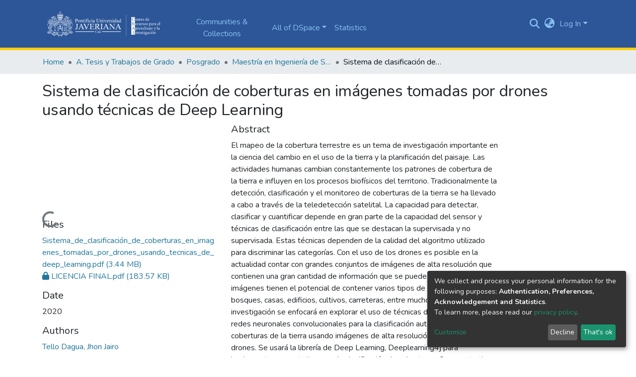

--- FILE ---
content_type: text/html; charset=utf-8
request_url: https://vitela.javerianacali.edu.co/items/3f4b3400-5efb-4185-b6fd-8f8c4a0e5b0f
body_size: 79200
content:
<!DOCTYPE html><html lang="en"><head>
  <meta charset="UTF-8">
  <base href="/">
  <title>Sistema de clasificación de coberturas en imágenes tomadas por drones usando técnicas de Deep Learning</title>
  <meta name="viewport" content="width=device-width,minimum-scale=1">
  <meta http-equiv="cache-control" content="no-store">
<link rel="stylesheet" href="styles.e382c7dd35ca1222.css" media="print" onload="this.media='all'"><noscript><link rel="stylesheet" href="styles.e382c7dd35ca1222.css"></noscript><style>@import"https://fonts.googleapis.com/css2?family=Nunito:ital,wght@0,200;0,300;0,400;0,600;0,700;0,800;1,200;1,300;1,400;1,600;1,700;1,800&display=swap";@charset "UTF-8";.fas,.fa-solid,.fab{-moz-osx-font-smoothing:grayscale;-webkit-font-smoothing:antialiased;display:var(--fa-display, inline-block);font-style:normal;font-feature-settings:normal;font-variant:normal;line-height:1;text-rendering:auto}.fas,.fa-solid{font-family:"Font Awesome 6 Free"}.fab{font-family:"Font Awesome 6 Brands"}.fa-lg{font-size:1.25em;line-height:.05em;vertical-align:-.075em}.fa-fw{text-align:center;width:1.25em}.fa-bars:before{content:"\f0c9"}.fa-lock:before{content:"\f023"}.fa-sign-in-alt:before{content:"\f2f6"}.fa-envelope:before{content:"\f0e0"}.fa-info-circle:before{content:"\f05a"}.fa-search:before{content:"\f002"}.fa-copy:before{content:"\f0c5"}.fa-globe-asia:before{content:"\f57e"}.sr-only{position:absolute;width:1px;height:1px;padding:0;margin:-1px;overflow:hidden;clip:rect(0,0,0,0);white-space:nowrap;border-width:0}:root{--fa-style-family-classic:"Font Awesome 6 Free";--fa-font-solid:normal 900 1em/1 "Font Awesome 6 Free"}@font-face{font-family:"Font Awesome 6 Free";font-style:normal;font-weight:900;font-display:block;src:url(assets/fonts/fa-solid-900.woff2) format("woff2"),url(assets/fonts/fa-solid-900.ttf) format("truetype")}.fas,.fa-solid{font-weight:900}:root{--fa-style-family-brands:"Font Awesome 6 Brands";--fa-font-brands:normal 400 1em/1 "Font Awesome 6 Brands"}@font-face{font-family:"Font Awesome 6 Brands";font-style:normal;font-weight:400;font-display:block;src:url(assets/fonts/fa-brands-400.woff2) format("woff2"),url(assets/fonts/fa-brands-400.ttf) format("truetype")}.fab{font-weight:400}.fa-facebook-f:before{content:"\f39e"}.fa-mendeley:before{content:"\f7b3"}.fa-facebook:before{content:"\f09a"}.fa-whatsapp:before{content:"\f232"}.fa-youtube:before{content:"\f167"}.fa-twitter:before{content:"\f099"}:root{--fa-style-family-classic:"Font Awesome 6 Free";--fa-font-regular:normal 400 1em/1 "Font Awesome 6 Free"}@font-face{font-family:"Font Awesome 6 Free";font-style:normal;font-weight:400;font-display:block;src:url(assets/fonts/fa-regular-400.woff2) format("woff2"),url(assets/fonts/fa-regular-400.ttf) format("truetype")}:root{--blue:#2c5697;--indigo:#6610f2;--purple:#6f42c1;--pink:#e83e8c;--red:#CF4444;--orange:#fd7e14;--yellow:#ec9433;--green:#92C642;--teal:#20c997;--cyan:#207698;--white:#fff;--gray:#6c757d;--gray-dark:#343a40;--primary:#2c5697;--secondary:#495057;--success:#92C642;--info:#207698;--warning:#ec9433;--danger:#CF4444;--light:#f8f9fa;--dark:#183054;--breakpoint-xs:0;--breakpoint-sm:576px;--breakpoint-md:768px;--breakpoint-lg:992px;--breakpoint-xl:1200px;--font-family-sans-serif:"Nunito", -apple-system, BlinkMacSystemFont, "Segoe UI", Roboto, "Helvetica Neue", Arial, "Noto Sans", sans-serif, "Apple Color Emoji", "Segoe UI Emoji", "Segoe UI Symbol", "Noto Color Emoji";--font-family-monospace:SFMono-Regular, Menlo, Monaco, Consolas, "Liberation Mono", "Courier New", monospace}*,*:before,*:after{box-sizing:border-box}html{font-family:sans-serif;line-height:1.15;-webkit-text-size-adjust:100%;-webkit-tap-highlight-color:rgba(0,0,0,0)}footer,header,main,nav{display:block}body{margin:0;font-family:Nunito,-apple-system,BlinkMacSystemFont,Segoe UI,Roboto,Helvetica Neue,Arial,Noto Sans,sans-serif,"Apple Color Emoji","Segoe UI Emoji",Segoe UI Symbol,"Noto Color Emoji";font-size:1rem;font-weight:400;line-height:1.5;color:#212529;text-align:left;background-color:#fff}h2,h5{margin-top:0;margin-bottom:.5rem}p{margin-top:0;margin-bottom:1rem}ol,ul{margin-top:0;margin-bottom:1rem}a{color:#207698;text-decoration:none;background-color:#0000}a:hover{color:#134559;text-decoration:underline}img{vertical-align:middle;border-style:none}svg{overflow:hidden;vertical-align:middle}label{display:inline-block;margin-bottom:.5rem}button{border-radius:0}button:focus:not(.focus-visible){outline:0}button:focus:not(:focus-visible){outline:0}input,button{margin:0;font-family:inherit;font-size:inherit;line-height:inherit}button,input{overflow:visible}button{text-transform:none}[role=button]{cursor:pointer}button,[type=button],[type=submit]{-webkit-appearance:button}button:not(:disabled),[type=button]:not(:disabled),[type=submit]:not(:disabled){cursor:pointer}button::-moz-focus-inner,[type=button]::-moz-focus-inner,[type=submit]::-moz-focus-inner{padding:0;border-style:none}h2,h5{margin-bottom:.5rem;font-weight:500;line-height:1.2}h2{font-size:2rem}@media (max-width: 1200px){h2{font-size:calc(1.325rem + .9vw)}}h5{font-size:1.25rem}.small{font-size:.875em;font-weight:400}.list-unstyled{padding-left:0;list-style:none}.img-fluid{max-width:100%;height:auto}.container,.container-fluid{width:100%;padding-right:15px;padding-left:15px;margin-right:auto;margin-left:auto}@media (min-width: 576px){.container{max-width:540px}}@media (min-width: 768px){.container{max-width:720px}}@media (min-width: 992px){.container{max-width:960px}}@media (min-width: 1200px){.container{max-width:1140px}}.row{display:flex;flex-wrap:wrap;margin-right:-15px;margin-left:-15px}.col-md,.col-md-6,.col-md-4,.col-12{position:relative;width:100%;padding-right:15px;padding-left:15px}.col-12{flex:0 0 100%;max-width:100%}@media (min-width: 768px){.col-md{flex-basis:0;flex-grow:1;max-width:100%}.col-md-4{flex:0 0 33.33333333%;max-width:33.33333333%}.col-md-6{flex:0 0 50%;max-width:50%}}.form-control{display:block;width:100%;height:calc(1.5em + .75rem + 2px);padding:.375rem .75rem;font-size:1rem;font-weight:400;line-height:1.5;color:#495057;background-color:#fff;background-clip:padding-box;border:1px solid #ced4da;border-radius:.25rem;box-shadow:inset 0 1px 1px #00000013;transition:border-color .15s ease-in-out,box-shadow .15s ease-in-out}@media (prefers-reduced-motion: reduce){.form-control{transition:none}}.form-control::-ms-expand{background-color:#0000;border:0}.form-control:focus{color:#495057;background-color:#fff;border-color:#6e96d5;outline:0;box-shadow:inset 0 1px 1px #00000013,0 0 0 .2rem #2c569740}.form-control::placeholder{color:#6c757d;opacity:1}.form-control:disabled{background-color:#e9ecef;opacity:1}.form-control-lg{height:calc(1.5em + 1rem + 2px);padding:.5rem 1rem;font-size:1.25rem;line-height:1.5;border-radius:.3rem}.btn{display:inline-block;font-weight:400;color:#212529;text-align:center;vertical-align:middle;-webkit-user-select:none;user-select:none;background-color:#0000;border:1px solid rgba(0,0,0,0);padding:.375rem .75rem;font-size:1rem;line-height:1.5;border-radius:.25rem;transition:color .15s ease-in-out,background-color .15s ease-in-out,border-color .15s ease-in-out,box-shadow .15s ease-in-out}@media (prefers-reduced-motion: reduce){.btn{transition:none}}.btn:hover{color:#212529;text-decoration:none}.btn:focus{outline:0;box-shadow:0 0 0 .2rem #2c569740}.btn:disabled{opacity:.65;box-shadow:none}.btn:not(:disabled):not(.disabled){cursor:pointer}.btn:not(:disabled):not(.disabled):active{box-shadow:inset 0 3px 5px #00000020}.btn:not(:disabled):not(.disabled):active:focus{box-shadow:0 0 0 .2rem #2c569740,inset 0 3px 5px #00000020}.btn-primary{color:#fff;background-color:#2c5697;border-color:#2c5697;box-shadow:inset 0 1px #ffffff26,0 1px 1px #00000013}.btn-primary:hover{color:#fff;background-color:#234579;border-color:#204070}.btn-primary:focus{color:#fff;background-color:#234579;border-color:#204070;box-shadow:inset 0 1px #ffffff26,0 1px 1px #00000013,0 0 0 .2rem #4c6fa780}.btn-primary:disabled{color:#fff;background-color:#2c5697;border-color:#2c5697}.btn-primary:not(:disabled):not(.disabled):active{color:#fff;background-color:#204070;border-color:#1e3a66}.btn-primary:not(:disabled):not(.disabled):active:focus{box-shadow:inset 0 3px 5px #00000020,0 0 0 .2rem #4c6fa780}.btn-outline-primary{color:#2c5697;border-color:#2c5697}.btn-outline-primary:hover{color:#fff;background-color:#2c5697;border-color:#2c5697}.btn-outline-primary:focus{box-shadow:0 0 0 .2rem #2c569780}.btn-outline-primary:disabled{color:#2c5697;background-color:#0000}.btn-outline-primary:not(:disabled):not(.disabled):active{color:#fff;background-color:#2c5697;border-color:#2c5697}.btn-outline-primary:not(:disabled):not(.disabled):active:focus{box-shadow:inset 0 3px 5px #00000020,0 0 0 .2rem #2c569780}.btn-link{font-weight:400;color:#207698;text-decoration:none}.btn-link:hover{color:#134559;text-decoration:underline}.btn-link:focus{text-decoration:underline}.btn-link:disabled{color:#6c757d;pointer-events:none}.btn-lg{padding:.5rem 1rem;font-size:1.25rem;line-height:1.5;border-radius:.3rem}.btn-block{display:block;width:100%}.dropdown{position:relative}.dropdown-toggle{white-space:nowrap}.dropdown-toggle:after{display:inline-block;margin-left:.255em;vertical-align:.255em;content:"";border-top:.3em solid;border-right:.3em solid rgba(0,0,0,0);border-bottom:0;border-left:.3em solid rgba(0,0,0,0)}.dropdown-toggle:empty:after{margin-left:0}.dropdown-menu{position:absolute;top:100%;left:0;z-index:1000;display:none;float:left;min-width:10rem;padding:.5rem 0;margin:.125rem 0 0;font-size:1rem;color:#212529;text-align:left;list-style:none;background-color:#fff;background-clip:padding-box;border:1px solid rgba(0,0,0,.15);border-radius:.25rem;box-shadow:0 .5rem 1rem #0000002d}.dropdown-menu-right{right:0;left:auto}.dropdown-menu[x-placement^=bottom]{right:auto;bottom:auto}.dropdown-divider{height:0;margin:.5rem 0;overflow:hidden;border-top:1px solid #e9ecef}.dropdown-item{display:block;width:100%;padding:.25rem 1.5rem;clear:both;font-weight:400;color:#212529;text-align:inherit;white-space:nowrap;background-color:#0000;border:0}.dropdown-item:hover,.dropdown-item:focus{color:#16181b;text-decoration:none;background-color:#e9ecef}.dropdown-item.active,.dropdown-item:active{color:#fff;text-decoration:none;background-color:#2c5697}.dropdown-item:disabled{color:#adb5bd;pointer-events:none;background-color:#0000}.nav-link{display:block;padding:.5rem 1rem}.nav-link:hover,.nav-link:focus{text-decoration:none}.navbar{position:relative;display:flex;flex-wrap:wrap;align-items:center;justify-content:space-between;padding:.5rem 1rem}.navbar .container{display:flex;flex-wrap:wrap;align-items:center;justify-content:space-between}.navbar-brand{display:inline-block;padding-top:.3125rem;padding-bottom:.3125rem;margin-right:1rem;font-size:1.25rem;line-height:inherit;white-space:nowrap}.navbar-brand:hover,.navbar-brand:focus{text-decoration:none}.navbar-nav{display:flex;flex-direction:column;padding-left:0;margin-bottom:0;list-style:none}.navbar-nav .nav-link{padding-right:0;padding-left:0}.navbar-nav .dropdown-menu{position:static;float:none}.navbar-toggler{padding:.25rem .75rem;font-size:1.25rem;line-height:1;background-color:#0000;border:1px solid rgba(0,0,0,0);border-radius:.25rem}.navbar-toggler:hover,.navbar-toggler:focus{text-decoration:none}.navbar-toggler-icon{display:inline-block;width:1.5em;height:1.5em;vertical-align:middle;content:"";background:50%/100% 100% no-repeat}@media (max-width: 767.98px){.navbar-expand-md>.container{padding-right:0;padding-left:0}}@media (min-width: 768px){.navbar-expand-md{flex-flow:row nowrap;justify-content:flex-start}.navbar-expand-md .navbar-nav{flex-direction:row}.navbar-expand-md .navbar-nav .dropdown-menu{position:absolute}.navbar-expand-md .navbar-nav .nav-link{padding-right:.5rem;padding-left:.5rem}.navbar-expand-md>.container{flex-wrap:nowrap}.navbar-expand-md .navbar-toggler{display:none}}.navbar-light .navbar-nav .nav-link{color:#00000080}.navbar-light .navbar-nav .nav-link:hover,.navbar-light .navbar-nav .nav-link:focus{color:#000000b3}.navbar-light .navbar-toggler{color:#00000080;border-color:#0000001a}.navbar-light .navbar-toggler-icon{background-image:url("data:image/svg+xml;charset=utf8,%3csvg+viewBox='0+0+30+30'+xmlns='http://www.w3.org/2000/svg'%3e%3cpath+stroke='rgba%280, 0, 0, 0.5%29'+stroke-width='2'+stroke-linecap='round'+stroke-miterlimit='10'+d='M4+7h22M4+15h22M4+23h22'/%3e%3c/svg%3e")}.breadcrumb{display:flex;flex-wrap:wrap;padding:.75rem 1rem;margin-bottom:1rem;list-style:none;background-color:#e9ecef;border-radius:.25rem}.breadcrumb-item+.breadcrumb-item{padding-left:.5rem}.breadcrumb-item+.breadcrumb-item:before{float:left;padding-right:.5rem;color:#6c757d;content:"/"}.breadcrumb-item+.breadcrumb-item:hover:before{text-decoration:underline}.breadcrumb-item+.breadcrumb-item:hover:before{text-decoration:none}.breadcrumb-item.active{color:#6c757d}@keyframes spinner-border{to{transform:rotate(360deg)}}.spinner-border{display:inline-block;width:2rem;height:2rem;vertical-align:-.125em;border:.25em solid currentcolor;border-right-color:#0000;border-radius:50%;animation:.75s linear infinite spinner-border}@media (prefers-reduced-motion: reduce){.spinner-border{animation-duration:1.5s}}.bg-transparent{background-color:#0000!important}.d-none{display:none!important}.d-inline-block{display:inline-block!important}.d-block{display:block!important}.d-flex{display:flex!important}.flex-row{flex-direction:row!important}.flex-shrink-0{flex-shrink:0!important}.justify-content-center{justify-content:center!important}.justify-content-between{justify-content:space-between!important}.align-items-center{align-items:center!important}.position-relative{position:relative!important}.position-absolute{position:absolute!important}.position-fixed{position:fixed!important}.sr-only{position:absolute;width:1px;height:1px;padding:0;margin:-1px;overflow:hidden;clip:rect(0,0,0,0);white-space:nowrap;border:0}.shadow-none{box-shadow:none!important}.w-100{width:100%!important}.mb-0{margin-bottom:0!important}.mt-2,.my-2{margin-top:.5rem!important}.my-2{margin-bottom:.5rem!important}.mt-3{margin-top:1rem!important}.mb-3{margin-bottom:1rem!important}.px-0{padding-right:0!important}.px-0{padding-left:0!important}.p-1{padding:.25rem!important}.pr-1,.px-1{padding-right:.25rem!important}.px-1{padding-left:.25rem!important}.pl-2{padding-left:.5rem!important}.py-3{padding-top:1rem!important}.py-3{padding-bottom:1rem!important}.p-4{padding:1.5rem!important}.px-4{padding-right:1.5rem!important}.px-4{padding-left:1.5rem!important}.mr-auto,.mx-auto{margin-right:auto!important}.mx-auto{margin-left:auto!important}@media (min-width: 768px){.p-md-0{padding:0!important}.pt-md-3{padding-top:1rem!important}}.text-truncate{overflow:hidden;text-overflow:ellipsis;white-space:nowrap}@media (min-width: 768px){.text-md-center{text-align:center!important}}.text-white{color:#fff!important}@media print{*,*:before,*:after{text-shadow:none!important;box-shadow:none!important}a:not(.btn){text-decoration:underline}img{page-break-inside:avoid}p,h2{orphans:3;widows:3}h2{page-break-after:avoid}@page{size:a3}body,.container{min-width:992px!important}.navbar{display:none}}:root{--ds-breadcrumb-bg:#e9ecef !important}:root{--ds-content-spacing:1.5rem;--ds-button-height:2.375rem;--ds-card-height-percentage:98%;--ds-card-thumbnail-height:240px;--ds-dropdown-menu-max-height:200px;--ds-drop-zone-area-height:44px;--ds-drop-zone-area-z-index:1025;--ds-drop-zone-area-inner-z-index:1021;--ds-login-logo-height:72px;--ds-login-logo-width:72px;--ds-submission-header-z-index:1001;--ds-submission-footer-z-index:999;--ds-main-z-index:1;--ds-nav-z-index:10;--ds-footer-z-index:0;--ds-sidebar-z-index:20;--ds-header-bg:#fff;--ds-header-logo-height:50px;--ds-header-logo-height-xs:50px;--ds-header-icon-color:#207698;--ds-header-icon-color-hover:#134559;--ds-header-navbar-border-top-color:#fff;--ds-header-navbar-border-bottom-color:#ced4da;--ds-navbar-link-color:#207698;--ds-navbar-link-color-hover:#134559;--ds-admin-sidebar-bg:#132333;--ds-admin-sidebar-active-bg:#0f1b28;--ds-admin-sidebar-header-bg:#091119;--ds-dark-scrollbar-bg:#0f1b28;--ds-dark-scrollbar-alt-bg:#12202f;--ds-dark-scrollbar-fg:#47495d;--ds-submission-sections-margin-bottom:.5rem;--ds-edit-item-button-min-width:100px;--ds-edit-item-metadata-field-width:190px;--ds-edit-item-language-field-width:43px;--ds-thumbnail-max-width:125px;--ds-thumbnail-placeholder-background:#f8f9fa;--ds-thumbnail-placeholder-border:1px solid #dee2e6;--ds-thumbnail-placeholder-color:#444c54;--ds-dso-selector-list-max-height:475px;--ds-dso-selector-current-background-color:#eeeeee;--ds-dso-selector-current-background-hover-color:#d5d5d5;--ds-notification-bg-success:#8aa431;--ds-notification-bg-danger:#b22e44;--ds-notification-bg-info:#17646e;--ds-notification-bg-warning:#d85a14;--ds-fa-fixed-width:1.25rem;--ds-icon-padding:1rem;--ds-collapsed-sidebar-width:52px;--ds-sidebar-items-width:250px;--ds-total-sidebar-width:302px;--ds-top-footer-bg:#e9ecef;--ds-footer-bg:#2c5697;--ds-footer-border:1px solid var(--bs-gray-400);--ds-footer-padding:0;--ds-footer-padding-bottom:0;--ds-footer-logo-height:50px;--ds-home-news-link-color:#207698;--ds-home-news-link-hover-color:#134559;--ds-home-news-background-color:#e9ecef;--ds-breadcrumb-link-color:#207698;--ds-breadcrumb-link-active-color:#05141a;--ds-breadcrumb-max-length:200px;--ds-slider-color:#92C642;--ds-slider-handle-width:18px;--ds-search-form-scope-max-width:150px;--ds-context-x-offset:-16px;--ds-context-help-icon-size:16px;--ds-context-help-tooltip-width:300px;--ds-context-help-tooltip-link-color:$white;--ds-gap:.25rem;--ds-dso-edit-field-width:210px;--ds-dso-edit-lang-width:90px;--ds-dso-edit-actions-width:173px;--ds-dso-edit-virtual-tooltip-min-width:300px}:root{--ds-header-bg:#2c5697;--ds-header-logo-height:70px;--ds-header-logo-height-xs:50px;--ds-header-icon-color:#8abff3;--ds-header-icon-color-hover:#4599ec;--ds-header-navbar-border-bottom-color:#ffcd00;--ds-navbar-link-color:#8abff3;--ds-navbar-link-color-hover:#4599ec;--ds-top-footer-bg:#2c5697;--ds-footer-bg:#2c5697;--ds-footer-logo-height:155px}:root{--bs-white:#fff;--bs-gray-100:#f8f9fa;--bs-gray-200:#e9ecef;--bs-gray-300:#dee2e6;--bs-gray-400:#ced4da;--bs-gray-500:#adb5bd;--bs-gray-600:#6c757d;--bs-gray-700:#495057;--bs-gray-800:#343a40;--bs-gray-900:#212529;--bs-black:#000;--bs-blue:#2c5697;--bs-indigo:#6610f2;--bs-purple:#6f42c1;--bs-pink:#e83e8c;--bs-red:#CF4444;--bs-orange:#fd7e14;--bs-yellow:#ec9433;--bs-green:#92C642;--bs-teal:#20c997;--bs-cyan:#207698;--bs-primary:#2c5697;--bs-primary-bg:#82a4da;--bs-secondary:#6c757d;--bs-secondary-bg:#949da5;--bs-success:#92C642;--bs-success-bg:#d6e9b8;--bs-info:#207698;--bs-info-bg:#70c1e1;--bs-warning:#ec9433;--bs-warning-bg:#f9ddbf;--bs-danger:#CF4444;--bs-danger-bg:#eebebe;--bs-light:#f8f9fa;--bs-dark:#183054;--bs-theme-color-interval:8%;--bs-yiq-contrasted-threshold:165;--bs-yiq-text-dark:#212529;--bs-yiq-text-light:#fff;--bs-enable-caret:true;--bs-enable-rounded:true;--bs-enable-shadows:true;--bs-enable-gradients:false;--bs-enable-transitions:true;--bs-enable-prefers-reduced-motion-media-query:true;--bs-enable-grid-classes:true;--bs-enable-pointer-cursor-for-buttons:true;--bs-enable-print-styles:true;--bs-enable-responsive-font-sizes:true;--bs-enable-validation-icons:true;--bs-enable-deprecation-messages:true;--bs-spacer:1rem;--bs-spacer-0:0;--bs-spacer-1:.25rem;--bs-spacer-2:.5rem;--bs-spacer-3:1rem;--bs-spacer-4:1.5rem;--bs-spacer-5:3rem;--bs-sizes-25:25%;--bs-sizes-50:50%;--bs-sizes-75:75%;--bs-sizes-100:100%;--bs-sizes-auto:auto;--bsbody-bg:#fff;--bs-body-color:#212529;--bs-link-color:#207698;--bs-link-decoration:none;--bs-link-hover-color:#134559;--bs-link-hover-decoration:underline;--bs-emphasized-link-hover-darken-percentage:15%;--bs-paragraph-margin-bottom:1rem;--bs-xs-min:0;--bs-sm-min:576px;--bs-md-min:768px;--bs-lg-min:992px;--bs-xl-min:1200px;--bs-xs-max: ;--bs-sm-max:540px;--bs-md-max:720px;--bs-lg-max:960px;--bs-xl-max:1140px;--bs-grid-columns:12;--bs-grid-gutter-width:30px;--bs-line-height-lg:1.5;--bs-line-height-sm:1.5;--bs-border-width:1px;--bs-border-color:#dee2e6;--bs-border-radius:.25rem;--bs-border-radius-lg:.3rem;--bs-border-radius-sm:.2rem;--bs-rounded-pill:50rem;--bs-box-shadow-sm:0 .125rem .25rem rgba(0, 0, 0, .075);--bs-box-shadow:0 .5rem 1rem rgba(0, 0, 0, .15);--bs-box-shadow-lg:0 1rem 3rem rgba(0, 0, 0, .175);--bs-component-active-color:#fff;--bs-component-active-bg:#2c5697;--bs-caret-width:.3em;--bs-caret-vertical-align:.255em;--bs-caret-spacing:.255em;--bs-transition-base:all .2s ease-in-out;--bs-transition-fade:opacity .15s linear;--bs-transition-collapse:height .35s ease;--bs-font-family-sans-serif:Nunito, -apple-system, BlinkMacSystemFont, Segoe UI, Roboto, Helvetica Neue, Arial, Noto Sans, sans-serif, Apple Color Emoji, Segoe UI Emoji, Segoe UI Symbol, Noto Color Emoji;--bs-font-family-monospace:SFMono-Regular, Menlo, Monaco, Consolas, Liberation Mono, Courier New, monospace;--bs-font-family-base:Nunito, -apple-system, BlinkMacSystemFont, Segoe UI, Roboto, Helvetica Neue, Arial, Noto Sans, sans-serif, Apple Color Emoji, Segoe UI Emoji, Segoe UI Symbol, Noto Color Emoji;--bs-font-size-base:1rem;--bs-font-size-lg:1.25rem;--bs-font-size-sm:.875rem;--bs-font-weight-lighter:lighter;--bs-font-weight-light:300;--bs-font-weight-normal:400;--bs-font-weight-bold:700;--bs-font-weight-bolder:bolder;--bs-font-weight-base:400;--bs-line-height-base:1.5;--bs-h1-font-size:2.5rem;--bs-h2-font-size:2rem;--bs-h3-font-size:1.75rem;--bs-h4-font-size:1.5rem;--bs-h5-font-size:1.25rem;--bs-h6-font-size:1rem;--bs-headings-margin-bottom:.5rem;--bs-headings-font-family: ;--bs-headings-font-weight:500;--bs-headings-line-height:1.2;--bs-headings-color: ;--bs-display1-size:6rem;--bs-display2-size:5.5rem;--bs-display3-size:4.5rem;--bs-display4-size:3.5rem;--bs-display1-weight:300;--bs-display2-weight:300;--bs-display3-weight:300;--bs-display4-weight:300;--bs-display-line-height:1.2;--bs-lead-font-size:1.25rem;--bs-lead-font-weight:300;--bs-small-font-size:.875em;--bs-text-muted:#6c757d;--bs-blockquote-small-color:#6c757d;--bs-blockquote-small-font-size:.875em;--bs-blockquote-font-size:1.25rem;--bs-hr-border-color:rgba(0, 0, 0, .1);--bs-hr-border-width:1px;--bs-mark-padding:.2em;--bs-dt-font-weight:700;--bs-kbd-box-shadow:inset 0 -.1rem 0 rgba(0, 0, 0, .25);--bs-nested-kbd-font-weight:700;--bs-list-inline-padding:.5rem;--bs-mark-bg:#fcf8e3;--bs-hr-margin-y:1rem;--bs-table-cell-padding:.75rem;--bs-table-cell-padding-sm:.3rem;--bs-table-color:#212529;--bs-table-bg: ;--bs-table-accent-bg:rgba(0, 0, 0, .05);--bs-table-hover-color:#212529;--bs-table-hover-bg:rgba(0, 0, 0, .075);--bs-table-active-bg:rgba(0, 0, 0, .075);--bs-table-border-width:1px;--bs-table-border-color:#dee2e6;--bs-table-head-bg:#e9ecef;--bs-table-head-color:#495057;--bs-table-dark-bg:#343a40;--bs-table-dark-accent-bg:rgba(255, 255, 255, .05);--bs-table-dark-hover-color:#fff;--bs-table-dark-hover-bg:rgba(255, 255, 255, .075);--bs-table-dark-border-color:#454d55;--bs-table-dark-color:#fff;--bs-table-striped-order:odd;--bs-table-caption-color:#6c757d;--bs-table-bg-level:-9;--bs-table-border-level:-6;--bs-input-btn-padding-y:.375rem;--bs-input-btn-padding-x:.75rem;--bs-input-btn-font-family: ;--bs-input-btn-font-size:1rem;--bs-input-btn-line-height:1.5;--bs-input-btn-focus-width:.2rem;--bs-input-btn-focus-color:rgba(44, 86, 151, .25);--bs-input-btn-focus-box-shadow:0 0 0 .2rem rgba(44, 86, 151, .25);--bs-input-btn-padding-y-sm:.25rem;--bs-input-btn-padding-x-sm:.5rem;--bs-input-btn-font-size-sm:.875rem;--bs-input-btn-line-height-sm:1.5;--bs-input-btn-padding-y-lg:.5rem;--bs-input-btn-padding-x-lg:1rem;--bs-input-btn-font-size-lg:1.25rem;--bs-input-btn-line-height-lg:1.5;--bs-input-btn-border-width:1px;--bs-btn-padding-y:.375rem;--bs-btn-padding-x:.75rem;--bs-btn-font-family: ;--bs-btn-font-size:1rem;--bs-btn-line-height:1.5;--bs-btn-padding-y-sm:.25rem;--bs-btn-padding-x-sm:.5rem;--bs-btn-font-size-sm:.875rem;--bs-btn-line-height-sm:1.5;--bs-btn-padding-y-lg:.5rem;--bs-btn-padding-x-lg:1rem;--bs-btn-font-size-lg:1.25rem;--bs-btn-line-height-lg:1.5;--bs-btn-border-width:1px;--bs-btn-font-weight:400;--bs-btn-box-shadow:inset 0 1px 0 rgba(255, 255, 255, .15), 0 1px 1px rgba(0, 0, 0, .075);--bs-btn-focus-width:.2rem;--bs-btn-focus-box-shadow:0 0 0 .2rem rgba(44, 86, 151, .25);--bs-btn-disabled-opacity:.65;--bs-btn-active-box-shadow:inset 0 3px 5px rgba(0, 0, 0, .125);--bs-btn-link-disabled-color:#6c757d;--bs-btn-block-spacing-y:.5rem;--bs-btn-border-radius:.25rem;--bs-btn-border-radius-lg:.3rem;--bs-btn-border-radius-sm:.2rem;--bs-btn-transition:color .15s ease-in-out, background-color .15s ease-in-out, border-color .15s ease-in-out, box-shadow .15s ease-in-out;--bs-label-margin-bottom:.5rem;--bs-input-padding-y:.375rem;--bs-input-padding-x:.75rem;--bs-input-font-family: ;--bs-input-font-size:1rem;--bs-input-font-weight:400;--bs-input-line-height:1.5;--bs-input-padding-y-sm:.25rem;--bs-input-padding-x-sm:.5rem;--bs-input-font-size-sm:.875rem;--bs-input-line-height-sm:1.5;--bs-input-padding-y-lg:.5rem;--bs-input-padding-x-lg:1rem;--bs-input-font-size-lg:1.25rem;--bs-input-line-height-lg:1.5;--bs-input-bg:#fff;--bs-input-disabled-bg:#e9ecef;--bs-input-color:#495057;--bs-input-border-color:#ced4da;--bs-input-border-width:1px;--bs-input-box-shadow:inset 0 1px 1px rgba(0, 0, 0, .075);--bs-input-border-radius:.25rem;--bs-input-border-radius-lg:.3rem;--bs-input-border-radius-sm:.2rem;--bs-input-focus-bg:#fff;--bs-input-focus-border-color:#6e96d5;--bs-input-focus-color:#495057;--bs-input-focus-width:.2rem;--bs-input-focus-box-shadow:0 0 0 .2rem rgba(44, 86, 151, .25);--bs-input-placeholder-color:#6c757d;--bs-input-plaintext-color:#212529;--bs-input-height-border:2px;--bs-input-height-inner:calc(1.5em + .75rem);--bs-input-height-inner-half:calc(.75em + .375rem);--bs-input-height-inner-quarter:calc(.375em + .1875rem);--bs-input-height:calc(1.5em + .75rem + 2px);--bs-input-height-sm:calc(1.5em + .5rem + 2px);--bs-input-height-lg:calc(1.5em + 1rem + 2px);--bs-input-transition:border-color .15s ease-in-out, box-shadow .15s ease-in-out;--bs-form-text-margin-top:.25rem;--bs-form-check-input-gutter:1.25rem;--bs-form-check-input-margin-y:.3rem;--bs-form-check-input-margin-x:.25rem;--bs-form-check-inline-margin-x:.75rem;--bs-form-check-inline-input-margin-x:.3125rem;--bs-form-grid-gutter-width:10px;--bs-form-group-margin-bottom:1rem;--bs-input-group-addon-color:#495057;--bs-input-group-addon-bg:#e9ecef;--bs-input-group-addon-border-color:#ced4da;--bs-custom-forms-transition:background-color .15s ease-in-out, border-color .15s ease-in-out, box-shadow .15s ease-in-out;--bs-custom-control-gutter:.5rem;--bs-custom-control-spacer-x:1rem;--bs-custom-control-indicator-size:1rem;--bs-custom-control-indicator-bg:#fff;--bs-custom-control-indicator-bg-size:50% 50%;--bs-custom-control-indicator-box-shadow:inset 0 1px 1px rgba(0, 0, 0, .075);--bs-custom-control-indicator-border-color:#adb5bd;--bs-custom-control-indicator-border-width:1px;--bs-custom-control-indicator-disabled-bg:#e9ecef;--bs-custom-control-label-disabled-color:#6c757d;--bs-custom-control-indicator-checked-color:#fff;--bs-custom-control-indicator-checked-bg:#2c5697;--bs-custom-control-indicator-checked-disabled-bg:rgba(44, 86, 151, .5);--bs-custom-control-indicator-checked-box-shadow: ;--bs-custom-control-indicator-checked-border-color:#2c5697;--bs-custom-control-indicator-focus-box-shadow:0 0 0 .2rem rgba(44, 86, 151, .25);--bs-custom-control-indicator-focus-border-color:#6e96d5;--bs-custom-control-indicator-active-color:#fff;--bs-custom-control-indicator-active-bg:#95b3e0;--bs-custom-control-indicator-active-box-shadow: ;--bs-custom-control-indicator-active-border-color:#95b3e0;--bs-custom-checkbox-indicator-border-radius:.25rem;--bs-custom-checkbox-indicator-icon-checked:url("data:image/svg+xml,<svg xmlns='http://www.w3.org/2000/svg' width='8' height='8' viewBox='0 0 8 8'><path fill='#fff' d='M6.564.75l-3.59 3.612-1.538-1.55L0 4.26l2.974 2.99L8 2.193z'/></svg>");--bs-custom-checkbox-indicator-indeterminate-bg:#2c5697;--bs-custom-checkbox-indicator-indeterminate-color:#fff;--bs-custom-checkbox-indicator-icon-indeterminate:url("data:image/svg+xml,<svg xmlns='http://www.w3.org/2000/svg' width='4' height='4' viewBox='0 0 4 4'><path stroke='#fff' d='M0 2h4'/></svg>");--bs-custom-checkbox-indicator-indeterminate-box-shadow: ;--bs-custom-checkbox-indicator-indeterminate-border-color:#2c5697;--bs-custom-radio-indicator-border-radius:50%;--bs-custom-radio-indicator-icon-checked:url("data:image/svg+xml,<svg xmlns='http://www.w3.org/2000/svg' width='12' height='12' viewBox='-4 -4 8 8'><circle r='3' fill='#fff'/></svg>");--bs-custom-switch-width:1.75rem;--bs-custom-switch-indicator-border-radius:.5rem;--bs-custom-switch-indicator-size:calc(1rem - 4px);--bs-custom-select-padding-y:.375rem;--bs-custom-select-padding-x:.75rem;--bs-custom-select-font-family: ;--bs-custom-select-font-size:1rem;--bs-custom-select-height:calc(1.5em + .75rem + 2px);--bs-custom-select-indicator-padding:1rem;--bs-custom-select-font-weight:400;--bs-custom-select-line-height:1.5;--bs-custom-select-color:#495057;--bs-custom-select-disabled-color:#6c757d;--bs-custom-select-bg:#fff;--bs-custom-select-disabled-bg:#e9ecef;--bs-custom-select-bg-size:8px 10px;--bs-custom-select-indicator-color:#343a40;--bs-custom-select-indicator:url("data:image/svg+xml,<svg xmlns='http://www.w3.org/2000/svg' width='4' height='5' viewBox='0 0 4 5'><path fill='#343a40' d='M2 0L0 2h4zm0 5L0 3h4z'/></svg>");--bs-custom-select-background:url("data:image/svg+xml,%3csvg xmlns='http://www.w3.org/2000/svg' width='4' height='5' viewBox='0 0 4 5'%3e%3cpath fill='%23343a40' d='M2 0L0 2h4zm0 5L0 3h4z'/%3e%3c/svg%3e") right .75rem center/8px 10px no-repeat;--bs-custom-select-feedback-icon-padding-right:calc(.75em + 2.3125rem);--bs-custom-select-feedback-icon-position:center right 1.75rem;--bs-custom-select-feedback-icon-size:calc(.75em + .375rem) calc(.75em + .375rem);--bs-custom-select-border-width:1px;--bs-custom-select-border-color:#ced4da;--bs-custom-select-border-radius:.25rem;--bs-custom-select-box-shadow:inset 0 1px 2px rgba(0, 0, 0, .075);--bs-custom-select-focus-border-color:#6e96d5;--bs-custom-select-focus-width:.2rem;--bs-custom-select-focus-box-shadow:0 0 0 .2rem rgba(44, 86, 151, .25);--bs-custom-select-padding-y-sm:.25rem;--bs-custom-select-padding-x-sm:.5rem;--bs-custom-select-font-size-sm:.875rem;--bs-custom-select-height-sm:calc(1.5em + .5rem + 2px);--bs-custom-select-padding-y-lg:.5rem;--bs-custom-select-padding-x-lg:1rem;--bs-custom-select-font-size-lg:1.25rem;--bs-custom-select-height-lg:calc(1.5em + 1rem + 2px);--bs-custom-range-track-width:100%;--bs-custom-range-track-height:.5rem;--bs-custom-range-track-cursor:pointer;--bs-custom-range-track-bg:#dee2e6;--bs-custom-range-track-border-radius:1rem;--bs-custom-range-track-box-shadow:inset 0 .25rem .25rem rgba(0, 0, 0, .1);--bs-custom-range-thumb-width:1rem;--bs-custom-range-thumb-height:1rem;--bs-custom-range-thumb-bg:#2c5697;--bs-custom-range-thumb-border:0;--bs-custom-range-thumb-border-radius:1rem;--bs-custom-range-thumb-box-shadow:0 .1rem .25rem rgba(0, 0, 0, .1);--bs-custom-range-thumb-focus-box-shadow:0 0 0 1px #fff, 0 0 0 .2rem rgba(44, 86, 151, .25);--bs-custom-range-thumb-focus-box-shadow-width:.2rem;--bs-custom-range-thumb-active-bg:#95b3e0;--bs-custom-range-thumb-disabled-bg:#adb5bd;--bs-custom-file-height:calc(1.5em + .75rem + 2px);--bs-custom-file-height-inner:calc(1.5em + .75rem);--bs-custom-file-focus-border-color:#6e96d5;--bs-custom-file-focus-box-shadow:0 0 0 .2rem rgba(44, 86, 151, .25);--bs-custom-file-disabled-bg:#e9ecef;--bs-custom-file-padding-y:.375rem;--bs-custom-file-padding-x:.75rem;--bs-custom-file-line-height:1.5;--bs-custom-file-font-family: ;--bs-custom-file-font-weight:400;--bs-custom-file-color:#495057;--bs-custom-file-bg:#fff;--bs-custom-file-border-width:1px;--bs-custom-file-border-color:#ced4da;--bs-custom-file-border-radius:.25rem;--bs-custom-file-box-shadow:inset 0 1px 1px rgba(0, 0, 0, .075);--bs-custom-file-button-color:#495057;--bs-custom-file-button-bg:#e9ecef;--bs-form-feedback-margin-top:.25rem;--bs-form-feedback-font-size:.875em;--bs-form-feedback-valid-color:#92C642;--bs-form-feedback-invalid-color:#CF4444;--bs-form-feedback-icon-valid-color:#92C642;--bs-form-feedback-icon-valid:url("data:image/svg+xml,<svg xmlns='http://www.w3.org/2000/svg' width='8' height='8' viewBox='0 0 8 8'><path fill='#92C642' d='M2.3 6.73L.6 4.53c-.4-1.04.46-1.4 1.1-.8l1.1 1.4 3.4-3.8c.6-.63 1.6-.27 1.2.7l-4 4.6c-.43.5-.8.4-1.1.1z'/></svg>");--bs-form-feedback-icon-invalid-color:#CF4444;--bs-form-feedback-icon-invalid:url("data:image/svg+xml,<svg xmlns='http://www.w3.org/2000/svg' width='12' height='12' fill='none' stroke='#CF4444' viewBox='0 0 12 12'><circle cx='6' cy='6' r='4.5'/><path stroke-linejoin='round' d='M5.8 3.6h.4L6 6.5z'/><circle cx='6' cy='8.2' r='.6' fill='#CF4444' stroke='none'/></svg>");--bs-zindex-dropdown:1000;--bs-zindex-sticky:1020;--bs-zindex-fixed:1030;--bs-zindex-modal-backdrop:1040;--bs-zindex-modal:1050;--bs-zindex-popover:1060;--bs-zindex-tooltip:1070;--bs-nav-link-padding-y:.5rem;--bs-nav-link-padding-x:1rem;--bs-nav-link-disabled-color:#6c757d;--bs-nav-tabs-border-color:#dee2e6;--bs-nav-tabs-border-width:1px;--bs-nav-tabs-border-radius:.25rem;--bs-nav-tabs-link-hover-border-color:#e9ecef #e9ecef #dee2e6;--bs-nav-tabs-link-active-color:#495057;--bs-nav-tabs-link-active-bg:#fff;--bs-nav-tabs-link-active-border-color:#dee2e6 #dee2e6 #fff;--bs-nav-pills-border-radius:.25rem;--bs-nav-pills-link-active-color:#fff;--bs-nav-pills-link-active-bg:#2c5697;--bs-nav-divider-color:#e9ecef;--bs-nav-divider-margin-y:.5rem;--bs-navbar-padding-y:.5rem;--bs-navbar-padding-x:1rem;--bs-navbar-nav-link-padding-x:.5rem;--bs-navbar-brand-font-size:1.25rem;--bs-nav-link-height:2.5rem;--bs-navbar-brand-height:1.875rem;--bs-navbar-brand-padding-y:.3125rem;--bs-navbar-toggler-padding-y:.25rem;--bs-navbar-toggler-padding-x:.75rem;--bs-navbar-toggler-font-size:1.25rem;--bs-navbar-toggler-border-radius:.25rem;--bs-navbar-dark-color:rgba(255, 255, 255, .5);--bs-navbar-dark-hover-color:rgba(255, 255, 255, .75);--bs-navbar-dark-active-color:#fff;--bs-navbar-dark-disabled-color:rgba(255, 255, 255, .25);--bs-navbar-dark-toggler-icon-bg:url("data:image/svg+xml;charset=utf8,<svg+viewBox='0+0+30+30'+xmlns='http://www.w3.org/2000/svg'><path+stroke='rgba(255, 255, 255, 0.5)'+stroke-width='2'+stroke-linecap='round'+stroke-miterlimit='10'+d='M4+7h22M4+15h22M4+23h22'/></svg>");--bs-navbar-dark-toggler-border-color:rgba(255, 255, 255, .1);--bs-navbar-light-color:rgba(0, 0, 0, .5);--bs-navbar-light-hover-color:rgba(0, 0, 0, .7);--bs-navbar-light-active-color:rgba(0, 0, 0, .9);--bs-navbar-light-disabled-color:rgba(0, 0, 0, .3);--bs-navbar-light-toggler-icon-bg:url("data:image/svg+xml;charset=utf8,<svg+viewBox='0+0+30+30'+xmlns='http://www.w3.org/2000/svg'><path+stroke='rgba(0, 0, 0, 0.5)'+stroke-width='2'+stroke-linecap='round'+stroke-miterlimit='10'+d='M4+7h22M4+15h22M4+23h22'/></svg>");--bs-navbar-light-toggler-border-color:rgba(0, 0, 0, .1);--bs-navbar-light-brand-color:rgba(0, 0, 0, .9);--bs-navbar-light-brand-hover-color:rgba(0, 0, 0, .9);--bs-navbar-dark-brand-color:#fff;--bs-navbar-dark-brand-hover-color:#fff;--bs-dropdown-min-width:10rem;--bs-dropdown-padding-y:.5rem;--bs-dropdown-spacer:.125rem;--bs-dropdown-font-size:1rem;--bs-dropdown-color:#212529;--bs-dropdown-bg:#fff;--bs-dropdown-border-color:rgba(0, 0, 0, .15);--bs-dropdown-border-radius:.25rem;--bs-dropdown-border-width:1px;--bs-dropdown-inner-border-radius:calc(.25rem - 1px);--bs-dropdown-divider-bg:#e9ecef;--bs-dropdown-divider-margin-y:.5rem;--bs-dropdown-box-shadow:0 .5rem 1rem rgba(0, 0, 0, .175);--bs-dropdown-link-color:#212529;--bs-dropdown-link-hover-color:#16181b;--bs-dropdown-link-hover-bg:#e9ecef;--bs-dropdown-link-active-color:#fff;--bs-dropdown-link-active-bg:#2c5697;--bs-dropdown-link-disabled-color:#adb5bd;--bs-dropdown-item-padding-y:.25rem;--bs-dropdown-item-padding-x:1.5rem;--bs-dropdown-header-color:#6c757d;--bs-pagination-padding-y:.5rem;--bs-pagination-padding-x:.75rem;--bs-pagination-padding-y-sm:.25rem;--bs-pagination-padding-x-sm:.5rem;--bs-pagination-padding-y-lg:.75rem;--bs-pagination-padding-x-lg:1.5rem;--bs-pagination-line-height:1.25;--bs-pagination-color:#207698;--bs-pagination-bg:#fff;--bs-pagination-border-width:1px;--bs-pagination-border-color:#dee2e6;--bs-pagination-focus-box-shadow:0 0 0 .2rem rgba(44, 86, 151, .25);--bs-pagination-focus-outline:0;--bs-pagination-hover-color:#134559;--bs-pagination-hover-bg:#e9ecef;--bs-pagination-hover-border-color:#dee2e6;--bs-pagination-active-color:#fff;--bs-pagination-active-bg:#2c5697;--bs-pagination-active-border-color:#2c5697;--bs-pagination-disabled-color:#6c757d;--bs-pagination-disabled-bg:#fff;--bs-pagination-disabled-border-color:#dee2e6;--bs-jumbotron-padding:2rem;--bs-jumbotron-color: ;--bs-jumbotron-bg:#e9ecef;--bs-card-spacer-y:.75rem;--bs-card-spacer-x:1.25rem;--bs-card-border-width:1px;--bs-card-border-radius:.25rem;--bs-card-border-color:rgba(0, 0, 0, .125);--bs-card-inner-border-radius:calc(.25rem - 1px);--bs-card-cap-bg:rgba(0, 0, 0, .03);--bs-card-cap-color: ;--bs-card-color: ;--bs-card-bg:#fff;--bs-card-img-overlay-padding:1.25rem;--bs-card-group-margin:15px;--bs-card-deck-margin:15px;--bs-card-columns-count:3;--bs-card-columns-gap:1.25rem;--bs-card-columns-margin:.75rem;--bs-tooltip-font-size:.875rem;--bs-tooltip-max-width:200px;--bs-tooltip-color:#fff;--bs-tooltip-bg:#000;--bs-tooltip-border-radius:.25rem;--bs-tooltip-opacity:.9;--bs-tooltip-padding-y:.25rem;--bs-tooltip-padding-x:.5rem;--bs-tooltip-margin:0;--bs-tooltip-arrow-width:.8rem;--bs-tooltip-arrow-height:.4rem;--bs-tooltip-arrow-color:#000;--bs-form-feedback-tooltip-padding-y:.25rem;--bs-form-feedback-tooltip-padding-x:.5rem;--bs-form-feedback-tooltip-font-size:.875rem;--bs-form-feedback-tooltip-line-height:1.5;--bs-form-feedback-tooltip-opacity:.9;--bs-form-feedback-tooltip-border-radius:.25rem;--bs-popover-font-size:.875rem;--bs-popover-bg:#fff;--bs-popover-max-width:276px;--bs-popover-border-width:1px;--bs-popover-border-color:rgba(0, 0, 0, .2);--bs-popover-border-radius:.3rem;--bs-popover-box-shadow:0 .25rem .5rem rgba(0, 0, 0, .2);--bs-popover-header-bg:#f7f7f7;--bs-popover-header-color: ;--bs-popover-header-padding-y:.5rem;--bs-popover-header-padding-x:.75rem;--bs-popover-body-color:#212529;--bs-popover-body-padding-y:.5rem;--bs-popover-body-padding-x:.75rem;--bs-popover-arrow-width:1rem;--bs-popover-arrow-height:.5rem;--bs-popover-arrow-color:#fff;--bs-popover-arrow-outer-color:rgba(0, 0, 0, .25);--bs-toast-max-width:350px;--bs-toast-padding-x:.75rem;--bs-toast-padding-y:.25rem;--bs-toast-font-size:.875rem;--bs-toast-color: ;--bs-toast-background-color:rgba(255, 255, 255, .85);--bs-toast-border-width:1px;--bs-toast-border-color:rgba(0, 0, 0, .1);--bs-toast-border-radius:.25rem;--bs-toast-box-shadow:0 .25rem .75rem rgba(0, 0, 0, .1);--bs-toast-header-color:#6c757d;--bs-toast-header-background-color:rgba(255, 255, 255, .85);--bs-toast-header-border-color:rgba(0, 0, 0, .05);--bs-badge-font-size:75%;--bs-badge-font-weight:700;--bs-badge-padding-y:.25em;--bs-badge-padding-x:.4em;--bs-badge-border-radius:.25rem;--bs-badge-transition:color .15s ease-in-out, background-color .15s ease-in-out, border-color .15s ease-in-out, box-shadow .15s ease-in-out;--bs-badge-focus-width:.2rem;--bs-badge-pill-padding-x:.6em;--bs-badge-pill-border-radius:10rem;--bs-modal-inner-padding:1rem;--bs-modal-dialog-margin:.5rem;--bs-modal-dialog-margin-y-sm-up:1.75rem;--bs-modal-title-line-height:1.5;--bs-modal-content-color: ;--bs-modal-content-bg:#fff;--bs-modal-content-border-color:rgba(0, 0, 0, .2);--bs-modal-content-border-width:1px;--bs-modal-content-border-radius:.3rem;--bs-modal-content-box-shadow-xs:0 .25rem .5rem rgba(0, 0, 0, .5);--bs-modal-content-box-shadow-sm-up:0 .5rem 1rem rgba(0, 0, 0, .5);--bs-modal-backdrop-bg:#000;--bs-modal-backdrop-opacity:.5;--bs-modal-header-border-color:#dee2e6;--bs-modal-footer-border-color:#dee2e6;--bs-modal-header-border-width:1px;--bs-modal-footer-border-width:1px;--bs-modal-header-padding-y:1rem;--bs-modal-header-padding-x:1rem;--bs-modal-header-padding:1rem 1rem;--bs-modal-xl:1140px;--bs-modal-lg:800px;--bs-modal-md:500px;--bs-modal-sm:300px;--bs-modal-fade-transform:translate(0, -50px);--bs-modal-show-transform:none;--bs-modal-transition:transform .3s ease-out;--bs-alert-padding-y:.75rem;--bs-alert-padding-x:1.25rem;--bs-alert-margin-bottom:1rem;--bs-alert-border-radius:.25rem;--bs-alert-link-font-weight:700;--bs-alert-border-width:1px;--bs-alert-bg-level:-10;--bs-alert-border-level:-9;--bs-alert-color-level:6;--bs-progress-height:1rem;--bs-progress-font-size:.75rem;--bs-progress-bg:#e9ecef;--bs-progress-border-radius:.25rem;--bs-progress-box-shadow:inset 0 .1rem .1rem rgba(0, 0, 0, .1);--bs-progress-bar-color:#fff;--bs-progress-bar-bg:#2c5697;--bs-progress-bar-animation-timing:1s linear infinite;--bs-progress-bar-transition:width .6s ease;--bs-list-group-color: ;--bs-list-group-bg:#fff;--bs-list-group-border-color:rgba(0, 0, 0, .125);--bs-list-group-border-width:1px;--bs-list-group-border-radius:.25rem;--bs-list-group-item-padding-y:.75rem;--bs-list-group-item-padding-x:1.25rem;--bs-list-group-hover-bg:#f8f9fa;--bs-list-group-active-color:#fff;--bs-list-group-active-bg:#2c5697;--bs-list-group-active-border-color:#2c5697;--bs-list-group-disabled-color:#6c757d;--bs-list-group-disabled-bg:#fff;--bs-list-group-action-color:#495057;--bs-list-group-action-hover-color:#495057;--bs-list-group-action-active-color:#212529;--bs-list-group-action-active-bg:#e9ecef;--bs-thumbnail-padding:.25rem;--bs-thumbnail-bg:#fff;--bs-thumbnail-border-width:1px;--bs-thumbnail-border-color:#dee2e6;--bs-thumbnail-border-radius:.25rem;--bs-thumbnail-box-shadow:0 1px 2px rgba(0, 0, 0, .075);--bs-figure-caption-font-size:90%;--bs-figure-caption-color:#6c757d;--bs-breadcrumb-padding-y:.75rem;--bs-breadcrumb-padding-x:1rem;--bs-breadcrumb-item-padding:.5rem;--bs-breadcrumb-margin-bottom:1rem;--bs-breadcrumb-bg:#e9ecef;--bs-breadcrumb-divider-color:#6c757d;--bs-breadcrumb-active-color:#6c757d;--bs-breadcrumb-divider:/;--bs-breadcrumb-border-radius:.25rem;--bs-carousel-control-color:#fff;--bs-carousel-control-width:15%;--bs-carousel-control-opacity:.5;--bs-carousel-control-hover-opacity:.9;--bs-carousel-control-transition:opacity .15s ease;--bs-carousel-indicator-width:30px;--bs-carousel-indicator-height:3px;--bs-carousel-indicator-hit-area-height:10px;--bs-carousel-indicator-spacer:3px;--bs-carousel-indicator-active-bg:#fff;--bs-carousel-indicator-transition:opacity .6s ease;--bs-carousel-caption-width:70%;--bs-carousel-caption-color:#fff;--bs-carousel-control-icon-width:20px;--bs-carousel-control-prev-icon-bg:url("data:image/svg+xml,<svg xmlns='http://www.w3.org/2000/svg' fill='#fff' width='8' height='8' viewBox='0 0 8 8'><path d='M5.25 0l-4 4 4 4 1.5-1.5L4.25 4l2.5-2.5L5.25 0z'/></svg>");--bs-carousel-control-next-icon-bg:url("data:image/svg+xml,<svg xmlns='http://www.w3.org/2000/svg' fill='#fff' width='8' height='8' viewBox='0 0 8 8'><path d='M2.75 0l-1.5 1.5L3.75 4l-2.5 2.5L2.75 8l4-4-4-4z'/></svg>");--bs-carousel-transition-duration:.6s;--bs-carousel-transition:transform .6s ease-in-out;--bs-spinner-width:2rem;--bs-spinner-height:2rem;--bs-spinner-border-width:.25em;--bs-spinner-width-sm:1rem;--bs-spinner-height-sm:1rem;--bs-spinner-border-width-sm:.2em;--bs-close-font-size:1.5rem;--bs-close-font-weight:700;--bs-close-color:#000;--bs-close-text-shadow:0 1px 0 #fff;--bs-code-font-size:87.5%;--bs-code-color:#e83e8c;--bs-kbd-padding-y:.2rem;--bs-kbd-padding-x:.4rem;--bs-kbd-font-size:87.5%;--bs-kbd-color:#fff;--bs-kbd-bg:#212529;--bs-pre-color:#212529;--bs-pre-scrollable-max-height:340px;--bs-displays:none, inline, inline-block, block, table, table-row, table-cell, flex, inline-flex;--bs-overflows:auto, hidden;--bs-positions:static, relative, absolute, fixed, sticky;--bs-print-page-size:a3;--bs-print-body-min-width:992px}html{position:relative;min-height:100%}body{overflow-x:hidden}.outer-wrapper{display:flex;margin:0}.inner-wrapper{flex:1 1 auto;flex-flow:column nowrap;display:flex;min-height:100vh;flex-direction:column;width:100%;position:relative}.main-content{z-index:var(--ds-main-z-index);flex:1 1 100%;margin-top:var(--ds-content-spacing);margin-bottom:var(--ds-content-spacing)}ds-admin-sidebar{position:fixed;z-index:var(--ds-sidebar-z-index)}.dont-break-out{overflow-wrap:break-word;word-wrap:break-word;-ms-word-break:break-all;word-break:break-all;word-break:break-word;-webkit-hyphens:auto;hyphens:auto}.preserve-line-breaks{white-space:pre-line}.btn.btn-link.btn-link-inline{display:inline;padding:0}.btn.btn-link.btn-link-inline:not(:disabled):hover,.btn.btn-link.btn-link-inline:not(:disabled):focus{box-shadow:none}</style><link rel="stylesheet" type="text/css" class="theme-css" href="custom-theme.css" media="print" onload="this.media='all'"><noscript><link rel="stylesheet" href="custom-theme.css"></noscript><link rel="icon" href="assets/custom/images/favicons/favicon.ico" sizes="any" class="theme-head-tag"><link rel="icon" href="assets/custom/images/favicons/favicon.svg" type="image/svg+xml" class="theme-head-tag"><link rel="apple-touch-icon" href="assets/custom/images/favicons/apple-touch-icon.png" class="theme-head-tag"><link rel="manifest" href="assets/custom/images/favicons/manifest.webmanifest" class="theme-head-tag"><meta name="Generator" content="DSpace 7.6"><meta name="title" content="Sistema de clasificación de coberturas en imágenes tomadas por drones usando técnicas de Deep Learning"><meta name="description" content="El mapeo de la cobertura terrestre es un tema de investigación importante en la ciencia del cambio en el uso de la tierra y la planificación del paisaje. Las actividades humanas cambian constantemente los patrones de cobertura de la tierra e influyen en los procesos biofísicos del territorio. Tradicionalmente la detección, clasificación y el monitoreo de coberturas de la tierra se ha llevado a cabo a través de la teledetección satelital. La capacidad para detectar, clasificar y cuantificar depende en gran parte de la capacidad del sensor y técnicas de clasificación entre las que se destacan la supervisada y no supervisada. Estas técnicas dependen de la calidad del algoritmo utilizado para discriminar las categorías. Con el uso de los drones es posible en la actualidad contar con grandes conjuntos de imágenes de alta resolución que contienen una gran cantidad de información que se puede explorar. Estas imágenes tienen el potencial de contener varios tipos de características como: bosques, casas, edificios, cultivos, carreteras, entre muchos otros. Esta investigación se enfocará en explorar el uso de técnicas de Deep Learning y redes neuronales convolucionales para la clasificación automatizada de coberturas de la tierra usando imágenes de alta resolución tomadas por drones. Se usará la librería de Deep Learning, Deeplearning4j para implementar un prototipo para la clasificación de coberturas. Como este tipo de modelos requiere que el conjunto de datos de entrenamiento sea bastante grande para un rendimiento más óptimo también dentro de la investigación se creará una plataforma para el etiquetado de imágenes por parte de expertos y una base de datos que estará en continuo crecimiento a medida que se etiqueten nuevas imágenes."><meta name="citation_title" content="Sistema de clasificación de coberturas en imágenes tomadas por drones usando técnicas de Deep Learning"><meta name="citation_author" content="Tello Dagua, Jhon Jairo"><meta name="citation_publication_date" content="2020"><meta name="citation_language" content="spa"><meta name="citation_keywords" content="Deep learning; Redes neuronales; Convolucionales; Reconocimiento de imágenes; Ingeniería de software; Clasificación de coberturas"><meta name="citation_abstract_html_url" content="http://hdl.handle.net/11522/2140"><meta name="citation_publisher" content="Pontificia Universidad Javeriana Cali"><style ng-transition="dspace-angular">.notifications-wrapper{z-index:var(--bs-zindex-popover);text-align:right;overflow-wrap:break-word;word-wrap:break-word;-ms-word-break:break-all;word-break:break-all;word-break:break-word;-webkit-hyphens:auto;hyphens:auto}.notifications-wrapper .notification{display:block}.notifications-wrapper.left{left:0}.notifications-wrapper.top{top:0}.notifications-wrapper.right{right:0}.notifications-wrapper.bottom{bottom:0}.notifications-wrapper.center{left:50%;transform:translate(-50%)}.notifications-wrapper.middle{top:50%;transform:translateY(-50%)}.notifications-wrapper.middle.center{transform:translate(-50%,-50%)}@media screen and (max-width: 576px){.notifications-wrapper{width:auto;left:0;right:0}}
</style><style ng-transition="dspace-angular">[_nghost-sc471]{--ds-icon-z-index: 10;left:0;top:0;height:100vh;flex:1 1 auto}[_nghost-sc471]   nav[_ngcontent-sc471]{background-color:var(--ds-admin-sidebar-bg);height:100%;flex-direction:column}[_nghost-sc471]   nav[_ngcontent-sc471] > div[_ngcontent-sc471]{width:100%}[_nghost-sc471]   nav[_ngcontent-sc471] > div.sidebar-top-level-items[_ngcontent-sc471]{flex:1;overflow:auto}[_nghost-sc471]   nav[_ngcontent-sc471] > div.sidebar-top-level-items[_ngcontent-sc471]::-webkit-scrollbar{width:8px;height:3px}[_nghost-sc471]   nav[_ngcontent-sc471] > div.sidebar-top-level-items[_ngcontent-sc471]::-webkit-scrollbar-button{background-color:var(--ds-dark-scrollbar-bg)}[_nghost-sc471]   nav[_ngcontent-sc471] > div.sidebar-top-level-items[_ngcontent-sc471]::-webkit-scrollbar-track{background-color:var(--ds-dark-scrollbar-alt-bg)}[_nghost-sc471]   nav[_ngcontent-sc471] > div.sidebar-top-level-items[_ngcontent-sc471]::-webkit-scrollbar-track-piece{background-color:var(--ds-dark-scrollbar-bg)}[_nghost-sc471]   nav[_ngcontent-sc471] > div.sidebar-top-level-items[_ngcontent-sc471]::-webkit-scrollbar-thumb{height:50px;background-color:var(--ds-dark-scrollbar-fg);border-radius:3px}[_nghost-sc471]   nav[_ngcontent-sc471] > div.sidebar-top-level-items[_ngcontent-sc471]::-webkit-scrollbar-corner{background-color:var(--ds-dark-scrollbar-alt-bg)}[_nghost-sc471]   nav[_ngcontent-sc471] > div.sidebar-top-level-items[_ngcontent-sc471]::-webkit-resizer{background-color:var(--ds-dark-scrollbar-bg)}[_nghost-sc471]   nav.inactive[_ngcontent-sc471]     .sidebar-collapsible{margin-left:calc(-1 * var(--ds-sidebar-items-width))}[_nghost-sc471]   nav[_ngcontent-sc471]   .navbar-nav[_ngcontent-sc471]   .admin-menu-header[_ngcontent-sc471]{background-color:var(--ds-admin-sidebar-header-bg)}[_nghost-sc471]   nav[_ngcontent-sc471]   .navbar-nav[_ngcontent-sc471]   .admin-menu-header[_ngcontent-sc471]   .sidebar-section[_ngcontent-sc471]{background-color:inherit}[_nghost-sc471]   nav[_ngcontent-sc471]   .navbar-nav[_ngcontent-sc471]   .admin-menu-header[_ngcontent-sc471]   .logo-wrapper[_ngcontent-sc471]   img[_ngcontent-sc471]{height:20px}[_nghost-sc471]   nav[_ngcontent-sc471]   .navbar-nav[_ngcontent-sc471]   .admin-menu-header[_ngcontent-sc471]   .section-header-text[_ngcontent-sc471]{line-height:1.5}[_nghost-sc471]   nav[_ngcontent-sc471]   .navbar-nav[_ngcontent-sc471]   .admin-menu-header[_ngcontent-sc471]   .navbar-brand[_ngcontent-sc471]{margin-right:0}[_nghost-sc471]   nav[_ngcontent-sc471]     .navbar-nav .sidebar-section{display:flex;align-content:stretch;background-color:var(--ds-admin-sidebar-bg);overflow-x:visible}[_nghost-sc471]   nav[_ngcontent-sc471]     .navbar-nav .sidebar-section .nav-item{padding-top:var(--bs-spacer);padding-bottom:var(--bs-spacer);background-color:inherit}[_nghost-sc471]   nav[_ngcontent-sc471]     .navbar-nav .sidebar-section .nav-item.focus-visible{outline-offset:-4px}[_nghost-sc471]   nav[_ngcontent-sc471]     .navbar-nav .sidebar-section .nav-item:focus-visible{outline-offset:-4px}[_nghost-sc471]   nav[_ngcontent-sc471]     .navbar-nav .sidebar-section .nav-item.focus-visible .shortcut-icon{padding-left:0;padding-right:0;margin-left:var(--ds-icon-padding);margin-right:var(--ds-icon-padding)}[_nghost-sc471]   nav[_ngcontent-sc471]     .navbar-nav .sidebar-section .nav-item:focus-visible .shortcut-icon{padding-left:0;padding-right:0;margin-left:var(--ds-icon-padding);margin-right:var(--ds-icon-padding)}[_nghost-sc471]   nav[_ngcontent-sc471]     .navbar-nav .sidebar-section .nav-item.focus-visible .logo-wrapper{margin-right:var(--bs-navbar-padding-x)!important}[_nghost-sc471]   nav[_ngcontent-sc471]     .navbar-nav .sidebar-section .nav-item:focus-visible .logo-wrapper{margin-right:var(--bs-navbar-padding-x)!important}[_nghost-sc471]   nav[_ngcontent-sc471]     .navbar-nav .sidebar-section .nav-item.focus-visible .navbar-brand{padding-top:0;padding-bottom:0;margin-top:var(--bs-navbar-brand-padding-y);margin-bottom:var(--bs-navbar-brand-padding-y)}[_nghost-sc471]   nav[_ngcontent-sc471]     .navbar-nav .sidebar-section .nav-item:focus-visible .navbar-brand{padding-top:0;padding-bottom:0;margin-top:var(--bs-navbar-brand-padding-y);margin-bottom:var(--bs-navbar-brand-padding-y)}[_nghost-sc471]   nav[_ngcontent-sc471]     .navbar-nav .sidebar-section .shortcut-icon{background-color:inherit;padding-left:var(--ds-icon-padding);padding-right:var(--ds-icon-padding);z-index:var(--ds-icon-z-index);align-self:baseline}[_nghost-sc471]   nav[_ngcontent-sc471]     .navbar-nav .sidebar-section .sidebar-collapsible{padding-left:0;padding-right:var(--bs-spacer);width:var(--ds-sidebar-items-width);position:relative}[_nghost-sc471]   nav[_ngcontent-sc471]     .navbar-nav .sidebar-section .sidebar-collapsible .toggle{width:100%}[_nghost-sc471]   nav[_ngcontent-sc471]     .navbar-nav .sidebar-section .sidebar-collapsible ul{padding-top:var(--bs-spacer)}[_nghost-sc471]   nav[_ngcontent-sc471]     .navbar-nav .sidebar-section .sidebar-collapsible ul li a{padding-left:var(--bs-spacer)}[_nghost-sc471]   nav[_ngcontent-sc471]     .navbar-nav .sidebar-section.active>.sidebar-collapsible>.nav-link{color:var(--bs-navbar-dark-active-color)}</style><style ng-transition="dspace-angular">[_nghost-sc201]{position:relative;z-index:var(--ds-nav-z-index)}</style><style ng-transition="dspace-angular">@charset "UTF-8";.nav-breadcrumb[_ngcontent-sc472]{background-color:var(--ds-breadcrumb-bg)}.breadcrumb[_ngcontent-sc472]{border-radius:0;margin-top:calc(-1 * var(--ds-content-spacing));padding-bottom:var(--ds-content-spacing/3);padding-top:var(--ds-content-spacing/3);background-color:var(--ds-breadcrumb-bg)}li.breadcrumb-item[_ngcontent-sc472]{display:flex}.breadcrumb-item-limiter[_ngcontent-sc472]{display:inline-block;max-width:var(--ds-breadcrumb-max-length)}.breadcrumb-item-limiter[_ngcontent-sc472] > *[_ngcontent-sc472]{max-width:100%;display:block}li.breadcrumb-item[_ngcontent-sc472]   a[_ngcontent-sc472]{color:var(--ds-breadcrumb-link-color)}li.breadcrumb-item.active[_ngcontent-sc472]{color:var(--ds-breadcrumb-link-active-color)}.breadcrumb-item[_ngcontent-sc472] + .breadcrumb-item[_ngcontent-sc472]:before{content:"\2022"!important}.breadcrumb-item[_ngcontent-sc472] + .breadcrumb-item[_ngcontent-sc472]:before{display:block}</style><style ng-transition="dspace-angular">[_nghost-sc436]   footer[_ngcontent-sc436]{background-color:var(--ds-footer-bg);text-align:center;z-index:var(--ds-footer-z-index);border-top:var(--ds-footer-border);padding:var(--ds-footer-padding)}[_nghost-sc436]   footer[_ngcontent-sc436]   p[_ngcontent-sc436]{margin:0}[_nghost-sc436]   footer[_ngcontent-sc436]   div[_ngcontent-sc436] > img[_ngcontent-sc436]{height:var(--ds-footer-logo-height)}[_nghost-sc436]   footer[_ngcontent-sc436]   .top-footer[_ngcontent-sc436]{background-color:var(--ds-top-footer-bg);padding:var(--ds-footer-padding);margin:calc(var(--ds-footer-padding) * -1)}[_nghost-sc436]   footer[_ngcontent-sc436]   .bottom-footer[_ngcontent-sc436]   ul[_ngcontent-sc436]   li[_ngcontent-sc436]{display:inline-flex}[_nghost-sc436]   footer[_ngcontent-sc436]   .bottom-footer[_ngcontent-sc436]   ul[_ngcontent-sc436]   li[_ngcontent-sc436]   a[_ngcontent-sc436]{padding:0 calc(var(--bs-spacer) / 2);color:inherit}[_nghost-sc436]   footer[_ngcontent-sc436]   .bottom-footer[_ngcontent-sc436]   ul[_ngcontent-sc436]   li[_ngcontent-sc436]:not(:last-child):after{content:"";border-right:1px var(--bs-secondary) solid}[_nghost-sc436]   footer[_ngcontent-sc436]   .footer-content[_ngcontent-sc436]{display:flex;align-items:center;justify-content:center;text-align:center}[_nghost-sc436]   footer[_ngcontent-sc436]   .footer-content[_ngcontent-sc436]   h3[_ngcontent-sc436]{font-size:2.1rem;font-weight:500;text-transform:capitalize;line-height:3rem}[_nghost-sc436]   footer[_ngcontent-sc436]   .footer-content[_ngcontent-sc436]   div[_ngcontent-sc436] > p[_ngcontent-sc436]{margin:0;padding:0;line-height:1.5rem;font-size:.9rem}[_nghost-sc436]   footer[_ngcontent-sc436]   .socials[_ngcontent-sc436]{list-style:none;display:flex;align-items:center;justify-content:center;margin:1rem 0 3rem;padding:0}[_nghost-sc436]   footer[_ngcontent-sc436]   .socials[_ngcontent-sc436]   li[_ngcontent-sc436]{margin:0 10px}[_nghost-sc436]   footer[_ngcontent-sc436]   .socials[_ngcontent-sc436]   a[_ngcontent-sc436]{display:inline-block;width:34px;height:34px;text-decoration:none;color:var(--bs-white);border:1px solid var(--bs-white);padding:5px;border-radius:50%}[_nghost-sc436]   footer[_ngcontent-sc436]   .socials[_ngcontent-sc436]   a[_ngcontent-sc436]:hover   i[_ngcontent-sc436]{color:var(--ds-header-icon-color)}[_nghost-sc436]   footer[_ngcontent-sc436]   .socials[_ngcontent-sc436]   a[_ngcontent-sc436]   i[_ngcontent-sc436]{font-size:1.1rem;width:20px;transition:color .4s ease}</style><style ng-transition="dspace-angular">@media (max-width: 991.98px){.container[_ngcontent-sc473]{width:100%;max-width:none}}</style><style ng-transition="dspace-angular">[_nghost-sc242]{display:none}</style><style ng-transition="dspace-angular">.left-column[_ngcontent-sc240]{float:left;text-align:left}.right-column[_ngcontent-sc240]{float:right;text-align:right}</style><style ng-transition="dspace-angular">[_nghost-sc39]{width:100%}</style><style ng-transition="dspace-angular">a.ds-simple-metadata-link{margin-right:-4px}</style><style ng-transition="dspace-angular">.modalmask[_ngcontent-sc440]{position:fixed;inset:0;background:rgba(0,0,0,.3);z-index:99999}.modalbox[_ngcontent-sc440]{position:relative;background-color:var(--bs-white);border:1px solid #999;border-radius:6px;width:40%;top:25%;transition:all .3s ease-in-out}@media (max-width: 768px){.modalbox[_ngcontent-sc440]{width:90%}}</style><style ng-transition="dspace-angular">.simple-view-element[_ngcontent-sc442]{margin-bottom:15px}.simple-view-element-header[_ngcontent-sc442]{font-size:1.25rem}.social-bar[_ngcontent-sc442]{display:flex}.social-bar[_ngcontent-sc442]   a[_ngcontent-sc442]{display:flex;text-align:center;padding:8px;width:40px;height:40px;color:var(--bs-white);font-size:20px;text-decoration:none;justify-content:center;align-items:center}.social-bar[_ngcontent-sc442]   a[_ngcontent-sc442]:hover{transform:scale(1.1)}.social-bar[_ngcontent-sc442]   svg[_ngcontent-sc442]{fill:var(--bs-white)}</style><style ng-transition="dspace-angular">.panel[_ngcontent-sc441]{margin-bottom:20px;background-color:var(--bs-black);border:1px solid rgba(0,0,0,0);border-radius:4px;box-shadow:0 1px 1px #0000000d}.panel[_ngcontent-sc441] > .table[_ngcontent-sc441]:last-child, .panel[_ngcontent-sc441] > .table-responsive[_ngcontent-sc441]:last-child > .table[_ngcontent-sc441]:last-child{border-bottom-right-radius:3px;border-bottom-left-radius:3px}.panel-default[_ngcontent-sc441]{border-color:var(--bs-gray-300)}.panel-default[_ngcontent-sc441] > .panel-heading[_ngcontent-sc441]{color:var(--bs-white);background-color:var(--primary);border-color:var(--bs-gray-300)}.panel-heading[_ngcontent-sc441]{padding:10px 15px;border-bottom:1px solid rgba(0,0,0,0);border-top-right-radius:3px;border-top-left-radius:3px;display:flex;justify-content:space-between;z-index:1;position:relative}.panel-heading[_ngcontent-sc441]   i[_ngcontent-sc441]{font-size:14px}.cursor-pointer[_ngcontent-sc441]{cursor:pointer}.wrapper[_ngcontent-sc441]{max-width:550px;max-height:500px;min-height:300px;margin:0 auto;display:flex;justify-content:center;align-items:center}.wrapper[_ngcontent-sc441]   img[_ngcontent-sc441]{max-width:100%;max-height:100%}.wrapper-video[_ngcontent-sc441]{width:400px;height:300px;margin:0 auto;display:flex;justify-content:center;align-items:center}.wrapper-video[_ngcontent-sc441]   iframe[_ngcontent-sc441]{width:100%;height:100%}.wrapper-video[_ngcontent-sc441]   video[_ngcontent-sc441]{width:100%;height:100%}.fullscreen[_ngcontent-sc441]{z-index:10!important}.fullscreen[_ngcontent-sc441]{position:fixed;top:0;left:0;width:100%;height:100vh;background-size:contain;background-repeat:no-repeat no-repeat;background-position:center center;background-color:var(--bs-black)}.fullscreen[_ngcontent-sc441]   .wrapper[_ngcontent-sc441]{max-width:60%}.fullscreen[_ngcontent-sc441]   .wrapper-video[_ngcontent-sc441]{width:60%;height:500px}.fullscreen[_ngcontent-sc441]   .carousel[_ngcontent-sc441]{display:flex!important;align-items:center!important;height:100vh!important}</style><style ng-transition="dspace-angular">[_nghost-sc160]   .simple-view-element[_ngcontent-sc160]{margin-bottom:15px}</style><style ng-transition="dspace-angular">.limit-width[_ngcontent-sc478]{max-width:var(--ds-thumbnail-max-width)}img[_ngcontent-sc478]{max-width:100%}.outer[_ngcontent-sc478]{position:relative}.outer[_ngcontent-sc478]:before{display:block;content:"";width:100%;padding-top:141.4285714286%}.outer[_ngcontent-sc478] > .inner[_ngcontent-sc478]{position:absolute;inset:0}.outer[_ngcontent-sc478] > .inner[_ngcontent-sc478] > .thumbnail-placeholder[_ngcontent-sc478]{background:var(--ds-thumbnail-placeholder-background);border:var(--ds-thumbnail-placeholder-border);color:var(--ds-thumbnail-placeholder-color);font-weight:700}.outer[_ngcontent-sc478] > .inner[_ngcontent-sc478] > .centered[_ngcontent-sc478]{width:100%;height:100%;display:flex;justify-content:center;align-items:center;text-align:center}</style><style ng-transition="dspace-angular">header[_ngcontent-sc198]{background-color:var(--ds-header-bg);border-bottom:5px var(--ds-header-navbar-border-bottom-color) solid}.navbar-brand[_ngcontent-sc198]   img[_ngcontent-sc198]{max-height:var(--ds-header-logo-height);max-width:100%}@media screen and (max-width: 576px){.navbar-brand[_ngcontent-sc198]   img[_ngcontent-sc198]{max-height:var(--ds-header-logo-height-xs)}}.navbar-toggler[_ngcontent-sc198]   .navbar-toggler-icon[_ngcontent-sc198]{background-image:none!important}.navbar-toggler[_ngcontent-sc198]   .navbar-toggler-icon[_ngcontent-sc198]{line-height:1.5}.navbar-toggler[_ngcontent-sc198]{border:none;color:var(--ds-header-icon-color)}.navbar-toggler[_ngcontent-sc198]:hover, .navbar-toggler[_ngcontent-sc198]:focus{color:var(--ds-header-icon-color-hover)}</style><style ng-transition="dspace-angular">.dropdown-toggle[_ngcontent-sc102]:after{display:none}.dropdown-toggle[_ngcontent-sc102]{color:var(--ds-header-icon-color)}.dropdown-toggle[_ngcontent-sc102]:hover, .dropdown-toggle[_ngcontent-sc102]:focus{color:var(--ds-header-icon-color-hover)}</style><style ng-transition="dspace-angular">.ds-context-help-toggle[_ngcontent-sc195]{color:var(--ds-header-icon-color);background-color:var(--ds-header-bg)}.ds-context-help-toggle[_ngcontent-sc195]:hover, .ds-context-help-toggle[_ngcontent-sc195]:focus{color:var(--ds-header-icon-color-hover)}</style><style ng-transition="dspace-angular">.loader[_ngcontent-sc479]{margin:0 25px}span[_ngcontent-sc479]{display:block;margin:0 auto}span[class*=l-][_ngcontent-sc479]{height:4px;width:4px;background:#000;display:inline-block;margin:12px 2px;border-radius:100%;-webkit-border-radius:100%;-moz-border-radius:100%;-webkit-animation:_ngcontent-sc479_loader 2s infinite;-webkit-animation-timing-function:cubic-bezier(.03,.615,.995,.415);-webkit-animation-fill-mode:both;-moz-animation:loader 2s infinite;-moz-animation-timing-function:cubic-bezier(.03,.615,.995,.415);-moz-animation-fill-mode:both;-ms-animation:loader 2s infinite;-ms-animation-timing-function:cubic-bezier(.03,.615,.995,.415);-ms-animation-fill-mode:both;animation:_ngcontent-sc479_loader 2s infinite;animation-timing-function:cubic-bezier(.03,.615,.995,.415);animation-fill-mode:both}span.l-1[_ngcontent-sc479]{animation-delay:1s;-ms-animation-delay:1s;-moz-animation-delay:1s}span.l-2[_ngcontent-sc479]{animation-delay:.9s;-ms-animation-delay:.9s;-moz-animation-delay:.9s}span.l-3[_ngcontent-sc479]{animation-delay:.8s;-ms-animation-delay:.8s;-moz-animation-delay:.8s}span.l-4[_ngcontent-sc479]{animation-delay:.7s;-ms-animation-delay:.7s;-moz-animation-delay:.7s}span.l-5[_ngcontent-sc479]{animation-delay:.6s;-ms-animation-delay:.6s;-moz-animation-delay:.6s}span.l-6[_ngcontent-sc479]{animation-delay:.5s;-ms-animation-delay:.5s;-moz-animation-delay:.5s}span.l-7[_ngcontent-sc479]{animation-delay:.4s;-ms-animation-delay:.4s;-moz-animation-delay:.4s}span.l-8[_ngcontent-sc479]{animation-delay:.3s;-ms-animation-delay:.3s;-moz-animation-delay:.3s}span.l-9[_ngcontent-sc479]{animation-delay:.2s;-ms-animation-delay:.2s;-moz-animation-delay:.2s}span.l-9[_ngcontent-sc479]{animation-delay:.1s;-ms-animation-delay:.1s;-moz-animation-delay:.1s}span.l-10[_ngcontent-sc479]{animation-delay:0s;-ms-animation-delay:0s;-moz-animation-delay:0s}@keyframes _ngcontent-sc479_loader{0%{transform:translate(-30px);opacity:0}25%{opacity:1}50%{transform:translate(30px);opacity:0}to{opacity:0}}.spinner[_ngcontent-sc479]{color:var(--bs-gray-600)}</style><style ng-transition="dspace-angular">nav.navbar[_ngcontent-sc193]{align-items:baseline}@media screen and (max-width: 767.98px){.navbar[_ngcontent-sc193]{width:100%;background-color:var(--bs-white);position:absolute;overflow:hidden;height:0}.navbar.open[_ngcontent-sc193]{height:auto;min-height:100vh}}@media screen and (min-width: 768px){.reset-padding-md[_ngcontent-sc193]{margin-left:calc(var(--bs-spacer) / -2);margin-right:calc(var(--bs-spacer) / -2)}}@media screen and (max-width: 767.98px){.navbar-expand-md.navbar-container[_ngcontent-sc193]{padding:0}.navbar-expand-md.navbar-container[_ngcontent-sc193] > .navbar-inner-container[_ngcontent-sc193]{padding:0 var(--bs-spacer)}}.navbar-nav[_ngcontent-sc193]     a.nav-link{color:var(--ds-navbar-link-color)}.navbar-nav[_ngcontent-sc193]     a.nav-link:hover{color:var(--ds-navbar-link-color-hover)}</style><style ng-transition="dspace-angular">input[type=text][_ngcontent-sc194]{background-color:#fff!important}input[type=text][_ngcontent-sc194]{margin-top:calc(-.5 * var(--bs-font-size-base));border-color:var(--ds-header-icon-color)}input[type=text].collapsed[_ngcontent-sc194]{opacity:0}.submit-icon[_ngcontent-sc194]{cursor:pointer;position:sticky;top:0;color:var(--ds-header-icon-color)}.submit-icon[_ngcontent-sc194]:hover, .submit-icon[_ngcontent-sc194]:focus{color:var(--ds-header-icon-color-hover)}@media screen and (max-width: 768px){.query[_ngcontent-sc194]:focus{max-width:250px!important;width:40vw!important}}</style><style ng-transition="dspace-angular">.loginDropdownMenu[_ngcontent-sc480], .logoutDropdownMenu[_ngcontent-sc480]{min-width:330px;z-index:1002}.loginDropdownMenu[_ngcontent-sc480]{min-height:260px}.dropdown-item.active[_ngcontent-sc480], .dropdown-item[_ngcontent-sc480]:active, .dropdown-item[_ngcontent-sc480]:hover, .dropdown-item[_ngcontent-sc480]:focus{background-color:#0000!important}.loginLink[_ngcontent-sc480], .dropdownLogin[_ngcontent-sc480], .logoutLink[_ngcontent-sc480], .dropdownLogout[_ngcontent-sc480]{color:var(--ds-header-icon-color)}.loginLink[_ngcontent-sc480]:hover, .loginLink[_ngcontent-sc480]:focus, .dropdownLogin[_ngcontent-sc480]:hover, .dropdownLogin[_ngcontent-sc480]:focus, .logoutLink[_ngcontent-sc480]:hover, .logoutLink[_ngcontent-sc480]:focus, .dropdownLogout[_ngcontent-sc480]:hover, .dropdownLogout[_ngcontent-sc480]:focus{color:var(--ds-header-icon-color-hover)}</style><style ng-transition="dspace-angular">.navbar-section[_ngcontent-sc45]{display:flex;align-items:center;height:100%}</style><style ng-transition="dspace-angular">.expandable-navbar-section[_ngcontent-sc481]{display:flex;height:100%;flex-direction:column;justify-content:center}.dropdown-menu[_ngcontent-sc481]{overflow:hidden;min-width:100%;border-top-left-radius:0;border-top-right-radius:0}.dropdown-menu[_ngcontent-sc481]     a.nav-link{padding-right:var(--bs-spacer);padding-left:var(--bs-spacer);white-space:nowrap}@media screen and (max-width: 768px){.dropdown-toggle[_ngcontent-sc481]:after{float:right;margin-top:calc(var(--bs-spacer) / 2)}.dropdown-menu[_ngcontent-sc481]{border:0}}</style><style ng-transition="dspace-angular">.login-container[_ngcontent-sc87]{max-width:350px}a[_ngcontent-sc87]{white-space:normal;padding:.25rem .75rem}</style><style ng-transition="dspace-angular">[_nghost-sc86]     .card{margin-bottom:var(--ds-submission-sections-margin-bottom);overflow:unset}.section-focus[_ngcontent-sc86]{border-radius:var(--bs-border-radius);box-shadow:var(--bs-btn-focus-box-shadow)}[_nghost-sc86]     .card:first-of-type{border-bottom:var(--bs-card-border-width) solid var(--bs-card-border-color)!important;border-bottom-left-radius:var(--bs-card-border-radius)!important;border-bottom-right-radius:var(--bs-card-border-radius)!important}[_nghost-sc86]     .card-header button{box-shadow:none!important}[_nghost-sc86]     .card-header button{width:100%}</style><style ng-transition="dspace-angular">.form-login[_ngcontent-sc137]   .form-control[_ngcontent-sc137]:focus{z-index:2}.form-login[_ngcontent-sc137]   input[type=email][_ngcontent-sc137]{margin-bottom:-1px;border-bottom-right-radius:0;border-bottom-left-radius:0}.form-login[_ngcontent-sc137]   input[type=password][_ngcontent-sc137]{border-top-left-radius:0;border-top-right-radius:0}</style><link href="https://vitela.javerianacali.edu.co/bitstreams/9d51fd56-d88d-4010-af1a-4c11c9620ae1/download" rel="item" type="application/pdf"><link href="https://vitela.javerianacali.edu.co/bitstreams/ca84437a-afa1-4852-bcb3-40e35430a161/download" rel="item" type="application/pdf"><link href="https://vitela.javerianacali.edu.co/signposting/describedby/3f4b3400-5efb-4185-b6fd-8f8c4a0e5b0f" rel="describedby" type="application/vnd.datacite.datacite+xml"><link href="http://hdl.handle.net/11522/2140" rel="cite-as"><link href="https://creativecommons.org/licenses/by-nc-nd/4.0/" rel="license"><link href="https://vitela.javerianacali.edu.co/signposting/linksets/3f4b3400-5efb-4185-b6fd-8f8c4a0e5b0f" rel="linkset" type="application/linkset"><link href="https://vitela.javerianacali.edu.co/signposting/linksets/3f4b3400-5efb-4185-b6fd-8f8c4a0e5b0f/json" rel="linkset" type="application/linkset+json"><link href="https://schema.org/AboutPage" rel="type"><meta name="citation_pdf_url" content="https://vitela.javerianacali.edu.co/bitstreams/9d51fd56-d88d-4010-af1a-4c11c9620ae1/download"></head>

<body>
  <ds-app _nghost-sc26="" ng-version="15.2.8" ng-server-context="ssr"><ds-themed-root _ngcontent-sc26="" data-used-theme="custom"><ds-root _nghost-sc470="" class="ng-tns-c470-0 ng-star-inserted"><div _ngcontent-sc470="" class="outer-wrapper ng-tns-c470-0 ng-trigger ng-trigger-slideSidebarPadding" style="padding-left:0;"><ds-themed-admin-sidebar _ngcontent-sc470="" class="ng-tns-c470-0" data-used-theme="custom"><ds-admin-sidebar _nghost-sc471="" class="ng-tns-c471-1 ng-star-inserted" style=""><!----></ds-admin-sidebar><!----></ds-themed-admin-sidebar><div _ngcontent-sc470="" class="inner-wrapper ng-tns-c470-0"><ds-system-wide-alert-banner _ngcontent-sc470="" class="ng-tns-c470-0" _nghost-sc212=""><!----></ds-system-wide-alert-banner><ds-themed-header-navbar-wrapper _ngcontent-sc470="" class="ng-tns-c470-0" data-used-theme="custom"><ds-header-navbar-wrapper _nghost-sc201="" class="ng-star-inserted" style=""><div _ngcontent-sc201="" class=""><ds-themed-header _ngcontent-sc201="" data-used-theme="custom"><ds-header _nghost-sc198="" class="ng-star-inserted" style=""><header _ngcontent-sc198=""><div _ngcontent-sc198="" class="container"><div _ngcontent-sc198="" class="d-flex flex-row justify-content-between"><div _ngcontent-sc198="" class="d-flex flex-row align-items-center"><a _ngcontent-sc198="" routerlink="/home" class="navbar-brand my-2" href="/home"><img _ngcontent-sc198="" src="assets/custom/images/CRAI_Javeriana.svg" alt="Repository logo"></a><ds-themed-navbar _ngcontent-sc198="" data-used-theme="custom"><ds-navbar _nghost-sc193="" class="ng-tns-c193-4 ng-star-inserted" style=""><nav _ngcontent-sc193="" role="navigation" class="navbar navbar-light navbar-expand-md p-md-0 pt-md-3 navbar-container ng-tns-c193-4 ng-trigger ng-trigger-slideMobileNav" aria-label="Main navigation bar" style=""><div _ngcontent-sc193="" class="navbar-inner-container w-100 ng-tns-c193-4 container"><div _ngcontent-sc193="" class="reset-padding-md w-100 ng-tns-c193-4"><div _ngcontent-sc193="" id="collapsingNav" class="ng-tns-c193-4"><ul _ngcontent-sc193="" class="navbar-nav navbar-navigation mr-auto shadow-none ng-tns-c193-4"><!----><li _nghost-sc45="" ds-navbar-section="" class="ng-star-inserted" style=""><div _ngcontent-sc45="" class="nav-item navbar-section text-md-center"><ds-link-menu-item class="ng-star-inserted"><a href="/community-list" class="nav-item nav-link" title="Communities &amp; Collections">Communities &amp; Collections</a></ds-link-menu-item><!----></div></li><!----><!----><ds-expandable-navbar-section _nghost-sc481="" class="ng-tns-c481-7 ng-star-inserted" style=""><div _ngcontent-sc481="" class="nav-item dropdown expandable-navbar-section text-md-center ng-tns-c481-7 ng-star-inserted"><a _ngcontent-sc481="" href="javascript:void(0);" routerlinkactive="active" id="browseDropdown" data-toggle="dropdown" class="nav-link dropdown-toggle ng-tns-c481-7"><ds-text-menu-item class="ng-star-inserted"><span class="">All of DSpace</span></ds-text-menu-item><!----></a><!----></div><!----></ds-expandable-navbar-section><!----><!----><li _nghost-sc45="" ds-navbar-section="" class="ng-star-inserted"><div _ngcontent-sc45="" class="nav-item navbar-section text-md-center"><ds-link-menu-item class="ng-star-inserted"><a href="/statistics/items/3f4b3400-5efb-4185-b6fd-8f8c4a0e5b0f" class="nav-item nav-link" title="Statistics">Statistics</a></ds-link-menu-item><!----></div></li><!----><!----><!----></ul></div></div></div></nav></ds-navbar><!----></ds-themed-navbar></div><nav _ngcontent-sc198="" role="navigation" class="navbar navbar-light navbar-expand-md flex-shrink-0 px-0" aria-label="User profile bar"><ds-themed-search-navbar _ngcontent-sc198="" data-used-theme="custom"><ds-search-navbar _nghost-sc194="" class="ng-tns-c194-5 ng-star-inserted" style=""><div _ngcontent-sc194="" id="search-navbar-container" class="ng-tns-c194-5" title="Search"><div _ngcontent-sc194="" class="d-inline-block position-relative ng-tns-c194-5"><form _ngcontent-sc194="" novalidate="" autocomplete="on" class="ng-tns-c194-5 ng-untouched ng-pristine ng-valid"><input _ngcontent-sc194="" name="query" formcontrolname="query" type="text" class="d-inline-block bg-transparent position-absolute form-control dropdown-menu-right p-1 ng-tns-c194-5 ng-trigger ng-trigger-toggleAnimation ng-untouched ng-pristine ng-valid" placeholder="" aria-label="Search" value="" style="width:30px;opacity:0;"><button _ngcontent-sc194="" type="button" class="submit-icon btn btn-link btn-link-inline ng-tns-c194-5" aria-label="Submit search"><em _ngcontent-sc194="" class="fas fa-search fa-lg fa-fw ng-tns-c194-5"></em></button></form></div></div></ds-search-navbar><!----></ds-themed-search-navbar><ds-lang-switch _ngcontent-sc198="" _nghost-sc102=""><div _ngcontent-sc102="" ngbdropdown="" display="dynamic" placement="bottom-right" class="navbar-nav ng-star-inserted dropdown"><a _ngcontent-sc102="" href="javascript:void(0);" role="button" data-toggle="dropdown" ngbdropdowntoggle="" tabindex="0" class="dropdown-toggle px-1" title="Language switch" aria-label="Language switch" aria-expanded="false"><i _ngcontent-sc102="" class="fas fa-globe-asia fa-lg fa-fw"></i></a><ul _ngcontent-sc102="" ngbdropdownmenu="" class="dropdown-menu" aria-label="Language switch" x-placement="bottom-right"><li _ngcontent-sc102="" tabindex="0" class="dropdown-item active ng-star-inserted"> English </li><li _ngcontent-sc102="" tabindex="0" class="dropdown-item ng-star-inserted"> Español </li><!----></ul></div><!----></ds-lang-switch><ds-context-help-toggle _ngcontent-sc198="" _nghost-sc195=""><!----></ds-context-help-toggle><ds-themed-auth-nav-menu _ngcontent-sc198="" data-used-theme="custom"><ds-auth-nav-menu _nghost-sc480="" class="ng-tns-c480-6 ng-star-inserted" style=""><ul _ngcontent-sc480="" class="navbar-nav ng-tns-c480-6"><li _ngcontent-sc480="" class="nav-item ng-tns-c480-6 ng-star-inserted"><div _ngcontent-sc480="" ngbdropdown="" display="dynamic" placement="bottom-right" class="d-inline-block ng-tns-c480-6 ng-trigger ng-trigger-fadeInOut dropdown" style=""><a _ngcontent-sc480="" href="javascript:void(0);" ngbdropdowntoggle="" class="dropdown-toggle dropdownLogin px-1 ng-tns-c480-6" aria-label="Log In" aria-expanded="false">Log In</a><div _ngcontent-sc480="" ngbdropdownmenu="" class="loginDropdownMenu ng-tns-c480-6 dropdown-menu" aria-label="Log In" x-placement="bottom-right"><ds-log-in _ngcontent-sc480="" class="ng-tns-c480-6" _nghost-sc87=""><!----><div _ngcontent-sc87="" class="px-4 py-3 mx-auto login-container ng-star-inserted" style=""><!----><ds-log-in-container _ngcontent-sc87="" _nghost-sc86="" class="ng-star-inserted"><ds-log-in-password _nghost-sc137="" class="ng-tns-c137-8 ng-star-inserted"><form _ngcontent-sc137="" novalidate="" class="form-login ng-tns-c137-8 ng-untouched ng-pristine ng-invalid"><label _ngcontent-sc137="" class="sr-only ng-tns-c137-8">Email address</label><input _ngcontent-sc137="" autocomplete="off" autofocus="" formcontrolname="email" required="" type="email" class="form-control form-control-lg position-relative ng-tns-c137-8 ng-untouched ng-pristine ng-invalid" placeholder="Email address" aria-label="Email address" value=""><label _ngcontent-sc137="" class="sr-only ng-tns-c137-8">Password</label><input _ngcontent-sc137="" autocomplete="off" formcontrolname="password" required="" type="password" class="form-control form-control-lg position-relative mb-3 ng-tns-c137-8 ng-untouched ng-pristine ng-invalid" placeholder="Password" aria-label="Password" value=""><!----><!----><button _ngcontent-sc137="" type="submit" class="btn btn-lg btn-primary btn-block mt-3 ng-tns-c137-8" disabled=""><i _ngcontent-sc137="" class="fas fa-sign-in-alt ng-tns-c137-8"></i> Log in</button></form></ds-log-in-password><!----></ds-log-in-container><!----><!----><div _ngcontent-sc87="" class="dropdown-divider"></div><a _ngcontent-sc87="" class="dropdown-item ng-star-inserted" href="/register">New user? Click here to register.</a><!----><a _ngcontent-sc87="" class="dropdown-item" href="/forgot">Have you forgotten your password?</a></div><!----></ds-log-in></div></div></li><!----><!----><!----><!----></ul></ds-auth-nav-menu><!----></ds-themed-auth-nav-menu><ds-impersonate-navbar _ngcontent-sc198=""><!----></ds-impersonate-navbar><div _ngcontent-sc198="" class="pl-2"><button _ngcontent-sc198="" type="button" aria-controls="collapsingNav" aria-expanded="false" class="navbar-toggler" aria-label="Toggle navigation"><span _ngcontent-sc198="" aria-hidden="true" class="navbar-toggler-icon fas fa-bars fa-fw"></span></button></div></nav></div></div></header></ds-header><!----></ds-themed-header></div></ds-header-navbar-wrapper><!----></ds-themed-header-navbar-wrapper><main _ngcontent-sc470="" class="main-content ng-tns-c470-0"><ds-themed-breadcrumbs _ngcontent-sc470="" class="ng-tns-c470-0" data-used-theme="custom"><ds-breadcrumbs _nghost-sc472="" class="ng-star-inserted" style=""><nav _ngcontent-sc472="" aria-label="breadcrumb" class="nav-breadcrumb ng-star-inserted" style=""><ol _ngcontent-sc472="" class="container breadcrumb"><li _ngcontent-sc472="" class="breadcrumb-item ng-star-inserted"><div _ngcontent-sc472="" class="breadcrumb-item-limiter"><a _ngcontent-sc472="" placement="bottom" class="text-truncate" href="/">Home</a><!----></div></li><!----><li _ngcontent-sc472="" class="breadcrumb-item ng-star-inserted"><div _ngcontent-sc472="" class="breadcrumb-item-limiter"><a _ngcontent-sc472="" placement="bottom" class="text-truncate" href="/communities/e27b0dd5-545f-4b74-ab48-c37140ea4e4f">A. Tesis y Trabajos de Grado</a><!----></div></li><!----><!----><li _ngcontent-sc472="" class="breadcrumb-item ng-star-inserted"><div _ngcontent-sc472="" class="breadcrumb-item-limiter"><a _ngcontent-sc472="" placement="bottom" class="text-truncate" href="/communities/beec605c-200e-424b-a1bc-51940c055ae2">Posgrado</a><!----></div></li><!----><!----><li _ngcontent-sc472="" class="breadcrumb-item ng-star-inserted"><div _ngcontent-sc472="" class="breadcrumb-item-limiter"><a _ngcontent-sc472="" placement="bottom" class="text-truncate" href="/collections/bd24ded2-68a2-4ce6-b7e0-104a2f17754d">Maestría en Ingeniería de Software</a><!----></div></li><!----><!----><li _ngcontent-sc472="" aria-current="page" class="breadcrumb-item active ng-star-inserted"><div _ngcontent-sc472="" class="breadcrumb-item-limiter"><div _ngcontent-sc472="" class="text-truncate">Sistema de clasificación de coberturas en imágenes tomadas por drones usando técnicas de Deep Learning</div></div></li><!----><!----><!----></ol></nav><!----><!----><!----><!----><!----></ds-breadcrumbs><!----></ds-themed-breadcrumbs><!----><div _ngcontent-sc470="" class="ng-tns-c470-0"><router-outlet _ngcontent-sc470="" class="ng-tns-c470-0"></router-outlet><ds-themed-item-page class="ng-star-inserted" style="" data-used-theme="custom"><ds-item-page _nghost-sc473="" class="ng-tns-c473-2 ng-star-inserted" style=""><div _ngcontent-sc473="" class="container ng-tns-c473-2 ng-star-inserted"><div _ngcontent-sc473="" class="item-page ng-tns-c473-2 ng-trigger ng-trigger-fadeInOut ng-star-inserted" style=""><div _ngcontent-sc473="" class="ng-tns-c473-2 ng-star-inserted" style=""><ds-themed-item-alerts _ngcontent-sc473="" class="ng-tns-c473-2" data-used-theme="custom"><ds-item-alerts _nghost-sc474="" class="ng-star-inserted" style=""><div _ngcontent-sc474=""><!----><!----></div></ds-item-alerts><!----></ds-themed-item-alerts><ds-item-versions-notice _ngcontent-sc473="" class="ng-tns-c473-2"><!----></ds-item-versions-notice><ds-view-tracker _ngcontent-sc473="" class="ng-tns-c473-2" _nghost-sc242="">&nbsp;
</ds-view-tracker><ds-listable-object-component-loader _ngcontent-sc473="" _nghost-sc39="" class="ng-tns-c473-2 ng-star-inserted"><ds-untyped-item _nghost-sc443="" class="ng-star-inserted"><!----><!----><div _ngcontent-sc443="" class="d-flex flex-row"><ds-themed-item-page-title-field _ngcontent-sc443="" class="mr-auto" data-used-theme="custom"><ds-item-page-title-field class="ng-star-inserted" style=""><h2 class="item-page-title-field"><!----><span class="dont-break-out">Sistema de clasificación de coberturas en imágenes tomadas por drones usando técnicas de Deep Learning</span></h2></ds-item-page-title-field><!----></ds-themed-item-page-title-field><ds-dso-edit-menu _ngcontent-sc443="" _nghost-sc98=""><div _ngcontent-sc98="" class="dso-edit-menu d-flex"><!----></div></ds-dso-edit-menu></div><div _ngcontent-sc443="" class="row"><div _ngcontent-sc443="" class="col-xs-12 col-md-4"><ds-metadata-field-wrapper _ngcontent-sc443="" _nghost-sc160="" class="ng-star-inserted"><div _ngcontent-sc160="" class="simple-view-element"><!----><div _ngcontent-sc160="" class="simple-view-element-body"><ds-themed-thumbnail _ngcontent-sc443="" data-used-theme="custom"><ds-thumbnail _nghost-sc478="" class="ng-star-inserted" style=""><div _ngcontent-sc478="" class="thumbnail limit-width ng-star-inserted"><div _ngcontent-sc478="" class="thumbnail-content outer ng-star-inserted"><div _ngcontent-sc478="" class="inner"><div _ngcontent-sc478="" class="centered"><ds-themed-loading _ngcontent-sc478="" data-used-theme="custom"><ds-loading _nghost-sc479="" class="ng-star-inserted" style=""><!----><div _ngcontent-sc479="" role="status" class="spinner spinner-border ng-star-inserted"><span _ngcontent-sc479="" class="sr-only">Loading...</span></div><!----></ds-loading><!----></ds-themed-loading></div></div></div><!----><img _ngcontent-sc478="" class="thumbnail-content img-fluid d-none ng-star-inserted" src="https://vitela.javerianacali.edu.co/server/api/core/bitstreams/90bc57ec-3340-40ef-b85a-08d7c53fabc9/content" alt="Thumbnail Image"><!----><!----><!----><!----></div><!----></ds-thumbnail><!----></ds-themed-thumbnail></div></div></ds-metadata-field-wrapper><!----><!----><!----><ds-themed-item-page-file-section _ngcontent-sc443="" data-used-theme="custom"><ds-item-page-file-section class="ng-tns-c476-3 ng-star-inserted" style=""><ds-metadata-field-wrapper _nghost-sc160="" class="ng-tns-c476-3 ng-star-inserted"><div _ngcontent-sc160="" class="simple-view-element"><h5 _ngcontent-sc160="" class="simple-view-element-header ng-star-inserted">Files</h5><!----><div _ngcontent-sc160="" class="simple-view-element-body"><div class="file-section"><ds-themed-file-download-link class="ng-tns-c476-3 ng-star-inserted" data-used-theme="custom"><ds-file-download-link _nghost-sc463="" class="ng-star-inserted"><a _ngcontent-sc463="" class="dont-break-out" target="_self" href="/bitstreams/9d51fd56-d88d-4010-af1a-4c11c9620ae1/download"><!----><span class="ng-star-inserted">Sistema_de_clasificación_de_coberturas_en_imagenes_tomadas_por_drones_usando_tecnicas_de_deep_learning.pdf</span><span class="ng-star-inserted"> (3.44 MB)</span><span class="ng-tns-c476-3 ng-star-inserted"><br></span><!----><!----></a><!----></ds-file-download-link><!----></ds-themed-file-download-link><ds-themed-file-download-link class="ng-tns-c476-3 ng-star-inserted" data-used-theme="custom"><ds-file-download-link _nghost-sc463="" class="ng-star-inserted"><a _ngcontent-sc463="" class="dont-break-out" target="_self" href="/items/3f4b3400-5efb-4185-b6fd-8f8c4a0e5b0f/request-a-copy?bitstream=ca84437a-afa1-4852-bcb3-40e35430a161"><span _ngcontent-sc463="" class="pr-1 ng-star-inserted"><i _ngcontent-sc463="" class="fas fa-lock"></i></span><!----><span class="ng-star-inserted">LICENCIA FINAL.pdf</span><span class="ng-star-inserted"> (183.57 KB)</span><!----><!----></a><!----></ds-file-download-link><!----></ds-themed-file-download-link><!----><!----><!----><!----></div></div></div></ds-metadata-field-wrapper><!----><!----><!----></ds-item-page-file-section><!----></ds-themed-item-page-file-section><ds-item-page-date-field _ngcontent-sc443=""><div class="item-page-field"><ds-metadata-values _nghost-sc222=""><ds-metadata-field-wrapper _ngcontent-sc222="" _nghost-sc160=""><div _ngcontent-sc160="" class="simple-view-element"><h5 _ngcontent-sc160="" class="simple-view-element-header ng-star-inserted">Date</h5><!----><div _ngcontent-sc160="" class="simple-view-element-body"><span _ngcontent-sc222="" class="dont-break-out preserve-line-breaks ng-star-inserted">2020</span><!----><!----><!----><!----><!----><!----><!----></div></div></ds-metadata-field-wrapper><!----><!----><!----><!----></ds-metadata-values></div></ds-item-page-date-field><ds-themed-metadata-representation-list _ngcontent-sc443="" class="ds-item-page-mixed-author-field" data-used-theme="custom"><ds-metadata-representation-list class="ng-star-inserted" style=""><ds-metadata-field-wrapper _nghost-sc160=""><div _ngcontent-sc160="" class="simple-view-element"><h5 _ngcontent-sc160="" class="simple-view-element-header ng-star-inserted">Authors</h5><!----><div _ngcontent-sc160="" class="simple-view-element-body"><ds-metadata-representation-loader class="ng-star-inserted" style=""><ds-plain-text-metadata-list-element class="ng-star-inserted"><div><!----><!----><!----><a class="dont-break-out ds-browse-link ng-star-inserted" href="/browse/author?startsWith=Tello%20Dagua,%20Jhon%20Jairo"> Tello Dagua, Jhon Jairo </a><!----></div></ds-plain-text-metadata-list-element><!----></ds-metadata-representation-loader><!----><!----><div class="d-inline-block w-100 mt-2 ng-star-inserted" style=""><!----><!----></div><!----><!----><!----><!----><!----></div></div></ds-metadata-field-wrapper></ds-metadata-representation-list><!----></ds-themed-metadata-representation-list><ds-generic-item-page-field _ngcontent-sc443=""><div class="item-page-field"><ds-metadata-values _nghost-sc222=""><ds-metadata-field-wrapper _ngcontent-sc222="" _nghost-sc160=""><div _ngcontent-sc160="" class="simple-view-element"><h5 _ngcontent-sc160="" class="simple-view-element-header ng-star-inserted">Director</h5><!----><div _ngcontent-sc160="" class="simple-view-element-body"><!----><a _ngcontent-sc222="" class="dont-break-out preserve-line-breaks ds-browse-link ng-star-inserted" href="/browse/author?startsWith=Reymondin,%20Louis" style="">Reymondin, Louis</a><!----><!----><!----><!----><!----><!----><!----><!----><!----></div></div></ds-metadata-field-wrapper><!----><!----><!----><!----></ds-metadata-values></div></ds-generic-item-page-field><ds-generic-item-page-field _ngcontent-sc443=""><div class="item-page-field"><ds-metadata-values _nghost-sc222=""><ds-metadata-field-wrapper _ngcontent-sc222="" _nghost-sc160=""><div _ngcontent-sc160="" class="simple-view-element d-none"><h5 _ngcontent-sc160="" class="simple-view-element-header ng-star-inserted">Journal Title</h5><!----><div _ngcontent-sc160="" class="simple-view-element-body"><!----></div></div></ds-metadata-field-wrapper><!----><!----><!----><!----></ds-metadata-values></div></ds-generic-item-page-field><ds-generic-item-page-field _ngcontent-sc443=""><div class="item-page-field"><ds-metadata-values _nghost-sc222=""><ds-metadata-field-wrapper _ngcontent-sc222="" _nghost-sc160=""><div _ngcontent-sc160="" class="simple-view-element d-none"><h5 _ngcontent-sc160="" class="simple-view-element-header ng-star-inserted">Journal ISSN</h5><!----><div _ngcontent-sc160="" class="simple-view-element-body"><!----></div></div></ds-metadata-field-wrapper><!----><!----><!----><!----></ds-metadata-values></div></ds-generic-item-page-field><ds-generic-item-page-field _ngcontent-sc443=""><div class="item-page-field"><ds-metadata-values _nghost-sc222=""><ds-metadata-field-wrapper _ngcontent-sc222="" _nghost-sc160=""><div _ngcontent-sc160="" class="simple-view-element d-none"><h5 _ngcontent-sc160="" class="simple-view-element-header ng-star-inserted">Volume Title</h5><!----><div _ngcontent-sc160="" class="simple-view-element-body"><!----></div></div></ds-metadata-field-wrapper><!----><!----><!----><!----></ds-metadata-values></div></ds-generic-item-page-field><ds-generic-item-page-field _ngcontent-sc443=""><div class="item-page-field"><ds-metadata-values _nghost-sc222=""><ds-metadata-field-wrapper _ngcontent-sc222="" _nghost-sc160=""><div _ngcontent-sc160="" class="simple-view-element"><h5 _ngcontent-sc160="" class="simple-view-element-header ng-star-inserted">Publisher</h5><!----><div _ngcontent-sc160="" class="simple-view-element-body"><span _ngcontent-sc222="" class="dont-break-out preserve-line-breaks ng-star-inserted">Pontificia Universidad Javeriana Cali</span><!----><!----><!----><!----><!----><!----><!----></div></div></ds-metadata-field-wrapper><!----><!----><!----><!----></ds-metadata-values></div></ds-generic-item-page-field><ds-cite-document _ngcontent-sc443="" _nghost-sc440=""><button _ngcontent-sc440="" class="btn btn-outline-primary d-block my-2"><i _ngcontent-sc440="" class="fa-solid fa-copy"></i> Cite document
</button><!----></ds-cite-document><ds-share-item _ngcontent-sc443="" _nghost-sc442=""><div _ngcontent-sc442="" class="simple-view-element"><h2 _ngcontent-sc442="" class="simple-view-element-header"> Share </h2><div _ngcontent-sc442="" class="social-bar"><a _ngcontent-sc442="" rel="noopener noreferrer" target="_blank" style="background:#3bac52;" title="Share it on WhatsApp" href="" class="ng-star-inserted"><i _ngcontent-sc442="" class="fa-whatsapp fab ng-star-inserted"></i><!----><!----></a><!----><!----><a _ngcontent-sc442="" rel="noopener noreferrer" target="_blank" style="background:#3B5998;" title="Share it on Facebook" href="" class="ng-star-inserted"><i _ngcontent-sc442="" class="fa-facebook fab ng-star-inserted"></i><!----><!----></a><!----><!----><!----><!----><a _ngcontent-sc442="" rel="noopener noreferrer" target="_blank" style="background:#000;" title="Share it on X-Twitter" href="" class="ng-star-inserted"><svg _ngcontent-sc442="" xmlns="http://www.w3.org/2000/svg" viewBox="0 0 512 512" class="ng-star-inserted"><path _ngcontent-sc442="" d="M389.2 48h70.6L305.6 224.2 487 464H345L233.7 318.6 106.5 464H35.8L200.7 275.5 26.8 48H172.4L272.9 180.9 389.2 48zM364.4 421.8h39.1L151.1 88h-42L364.4 421.8z"></path></svg><!----><!----><!----></a><!----><!----><a _ngcontent-sc442="" rel="noopener noreferrer" target="_blank" style="background:#a81b2c;" title="Share it on Mendeley" href="" class="ng-star-inserted"><i _ngcontent-sc442="" class="fa-mendeley fab ng-star-inserted"></i><!----><!----></a><!----><!----><a _ngcontent-sc442="" rel="noopener noreferrer" target="_blank" style="background:#f29766;" title="Share it on Email" href="" class="ng-star-inserted"><i _ngcontent-sc442="" class="fa-envelope fa-solid ng-star-inserted"></i><!----><!----></a><!----><!----><!----><!----><!----><!----><!----></div></div></ds-share-item></div><div _ngcontent-sc443="" class="col-xs-12 col-md-6"><ds-item-page-abstract-field _ngcontent-sc443="" class="ng-star-inserted"><div class="item-page-field"><ds-metadata-values _nghost-sc222=""><ds-metadata-field-wrapper _ngcontent-sc222="" _nghost-sc160=""><div _ngcontent-sc160="" class="simple-view-element"><h5 _ngcontent-sc160="" class="simple-view-element-header ng-star-inserted">Abstract</h5><!----><div _ngcontent-sc160="" class="simple-view-element-body"><span _ngcontent-sc222="" class="dont-break-out preserve-line-breaks ng-star-inserted">El mapeo de la cobertura terrestre es un tema de investigación importante en la ciencia del cambio en el uso de la tierra y la planificación del paisaje. Las actividades humanas cambian constantemente los patrones de cobertura de la tierra e influyen en los procesos biofísicos del territorio. Tradicionalmente la detección, clasificación y el monitoreo de coberturas de la tierra se ha llevado a cabo a través de la teledetección satelital. La capacidad para detectar, clasificar y cuantificar depende en gran parte de la capacidad del sensor y técnicas de clasificación entre las que se destacan la supervisada y no supervisada. Estas técnicas dependen de la calidad del algoritmo utilizado para discriminar las categorías. Con el uso de los drones es posible en la actualidad contar con grandes conjuntos de imágenes de alta resolución que contienen una gran cantidad de información que se puede explorar. Estas imágenes tienen el potencial de contener varios tipos de características como: bosques, casas, edificios, cultivos, carreteras, entre muchos otros. Esta investigación se enfocará en explorar el uso de técnicas de Deep Learning y redes neuronales convolucionales para la clasificación automatizada de coberturas de la tierra usando imágenes de alta resolución tomadas por drones. Se usará la librería de Deep Learning, Deeplearning4j para implementar un prototipo para la clasificación de coberturas. Como este tipo de modelos requiere que el conjunto de datos de entrenamiento sea bastante grande para un rendimiento más óptimo también dentro de la investigación se creará una plataforma para el etiquetado de imágenes por parte de expertos y una base de datos que estará en continuo crecimiento a medida que se etiqueten nuevas imágenes.</span><!----><!----><!----><!----><!----><!----><!----></div></div></ds-metadata-field-wrapper><!----><!----><!----><!----></ds-metadata-values></div></ds-item-page-abstract-field><!----><ds-generic-item-page-field _ngcontent-sc443=""><div class="item-page-field"><ds-metadata-values _nghost-sc222=""><ds-metadata-field-wrapper _ngcontent-sc222="" _nghost-sc160=""><div _ngcontent-sc160="" class="simple-view-element d-none"><h5 _ngcontent-sc160="" class="simple-view-element-header ng-star-inserted">Abstract</h5><!----><div _ngcontent-sc160="" class="simple-view-element-body"><!----><!----><!----><!----><!----><!----></div></div></ds-metadata-field-wrapper><!----><!----><!----><!----></ds-metadata-values></div></ds-generic-item-page-field><ds-generic-item-page-field _ngcontent-sc443=""><div class="item-page-field"><ds-metadata-values _nghost-sc222=""><ds-metadata-field-wrapper _ngcontent-sc222="" _nghost-sc160=""><div _ngcontent-sc160="" class="simple-view-element d-none"><h5 _ngcontent-sc160="" class="simple-view-element-header ng-star-inserted">item.page.abstract.eng</h5><!----><div _ngcontent-sc160="" class="simple-view-element-body"><!----><!----><!----><!----><!----><!----></div></div></ds-metadata-field-wrapper><!----><!----><!----><!----></ds-metadata-values></div></ds-generic-item-page-field><ds-generic-item-page-field _ngcontent-sc443=""><div class="item-page-field"><ds-metadata-values _nghost-sc222=""><ds-metadata-field-wrapper _ngcontent-sc222="" _nghost-sc160=""><div _ngcontent-sc160="" class="simple-view-element"><h5 _ngcontent-sc160="" class="simple-view-element-header ng-star-inserted">item.page.descriptioneng</h5><!----><div _ngcontent-sc160="" class="simple-view-element-body"><span _ngcontent-sc222="" class="dont-break-out preserve-line-breaks ng-star-inserted">Land cover mapping is an important research topic in the science of land use change and landscape planning. Human activities constantly change land cover patterns and influence the biophysical processes of the territory. Traditionally, the detection, classification and monitoring of land cover has been carried out through satellite remote sensing. The ability to detect, classify and quantify depends largely on sensor capacity and classification techniques, including supervised and unsupervised techniques. These techniques depend on the quality of the algorithm used to discriminate the categories. With the use of drones, it is now possible to have large sets of high-resolution images that contain a large amount of information that can be explored. These images have the potential to contain several types of characteristics such as forests, houses, buildings, crops, roads, among many others. This research will focus on exploring the use of deep learning techniques and convolutional neural networks for the automated classification of land covers using high-resolution images taken by drones. The Deep Learning library, Deeplearning4j will be used to implement a prototype for the classification of coverage. As this type of model requires that the training data set is large enough for a more optimal performance, also within the investigation, a platform will be created for the labeling of images by experts and a database that will be in continuous growth. as new images are tagged.</span><!----><!----><!----><!----><!----><!----><!----></div></div></ds-metadata-field-wrapper><!----><!----><!----><!----></ds-metadata-values></div></ds-generic-item-page-field><ds-image-gallery _ngcontent-sc443="" _nghost-sc441=""><!----></ds-image-gallery><ds-generic-item-page-field _ngcontent-sc443=""><div class="item-page-field"><ds-metadata-values _nghost-sc222=""><ds-metadata-field-wrapper _ngcontent-sc222="" _nghost-sc160=""><div _ngcontent-sc160="" class="simple-view-element"><h5 _ngcontent-sc160="" class="simple-view-element-header ng-star-inserted">Keywords</h5><!----><div _ngcontent-sc160="" class="simple-view-element-body"><a _ngcontent-sc222="" target="_blank" class="dont-break-out ds-simple-metadata-link ng-star-inserted" href="browse/subject?startsWith=Deep learning"> Deep learning </a><!----><span _ngcontent-sc222="" class="separator ng-star-inserted">, </span><!----><!----><!----><!----><!----><a _ngcontent-sc222="" target="_blank" class="dont-break-out ds-simple-metadata-link ng-star-inserted" href="browse/subject?startsWith=Redes neuronales"> Redes neuronales </a><!----><span _ngcontent-sc222="" class="separator ng-star-inserted">, </span><!----><!----><!----><!----><!----><a _ngcontent-sc222="" target="_blank" class="dont-break-out ds-simple-metadata-link ng-star-inserted" href="browse/subject?startsWith=Convolucionales"> Convolucionales </a><!----><span _ngcontent-sc222="" class="separator ng-star-inserted">, </span><!----><!----><!----><!----><!----><a _ngcontent-sc222="" target="_blank" class="dont-break-out ds-simple-metadata-link ng-star-inserted" href="browse/subject?startsWith=Reconocimiento de imágenes"> Reconocimiento de imágenes </a><!----><span _ngcontent-sc222="" class="separator ng-star-inserted">, </span><!----><!----><!----><!----><!----><a _ngcontent-sc222="" target="_blank" class="dont-break-out ds-simple-metadata-link ng-star-inserted" href="browse/subject?startsWith=Ingeniería de software"> Ingeniería de software </a><!----><span _ngcontent-sc222="" class="separator ng-star-inserted">, </span><!----><!----><!----><!----><!----><a _ngcontent-sc222="" target="_blank" class="dont-break-out ds-simple-metadata-link ng-star-inserted" href="browse/subject?startsWith=Clasificación de coberturas"> Clasificación de coberturas </a><!----><!----><!----><!----><!----><!----><!----></div></div></ds-metadata-field-wrapper><!----><!----><!----><!----></ds-metadata-values></div></ds-generic-item-page-field><ds-generic-item-page-field _ngcontent-sc443=""><div class="item-page-field"><ds-metadata-values _nghost-sc222=""><ds-metadata-field-wrapper _ngcontent-sc222="" _nghost-sc160=""><div _ngcontent-sc160="" class="simple-view-element d-none"><h5 _ngcontent-sc160="" class="simple-view-element-header ng-star-inserted">Citation</h5><!----><div _ngcontent-sc160="" class="simple-view-element-body"><!----></div></div></ds-metadata-field-wrapper><!----><!----><!----><!----></ds-metadata-values></div></ds-generic-item-page-field><ds-item-page-uri-field _ngcontent-sc443=""><div class="item-page-field"><ds-metadata-uri-values _nghost-sc231=""><ds-metadata-field-wrapper _ngcontent-sc231="" _nghost-sc160=""><div _ngcontent-sc160="" class="simple-view-element"><h5 _ngcontent-sc160="" class="simple-view-element-header ng-star-inserted">DOI</h5><!----><div _ngcontent-sc160="" class="simple-view-element-body"><a _ngcontent-sc231="" class="dont-break-out ng-star-inserted" href="https://doi.org/10.71618/gffz-ax97"> https://doi.org/10.71618/gffz-ax97<!----></a><!----></div></div></ds-metadata-field-wrapper></ds-metadata-uri-values></div></ds-item-page-uri-field><ds-item-page-uri-field _ngcontent-sc443=""><div class="item-page-field"><ds-metadata-uri-values _nghost-sc231=""><ds-metadata-field-wrapper _ngcontent-sc231="" _nghost-sc160=""><div _ngcontent-sc160="" class="simple-view-element"><h5 _ngcontent-sc160="" class="simple-view-element-header ng-star-inserted">URI</h5><!----><div _ngcontent-sc160="" class="simple-view-element-body"><a _ngcontent-sc231="" class="dont-break-out ng-star-inserted" href="http://hdl.handle.net/11522/2140"> http://hdl.handle.net/11522/2140<!----></a><!----></div></div></ds-metadata-field-wrapper></ds-metadata-uri-values></div></ds-item-page-uri-field><ds-item-page-collections _ngcontent-sc443=""><ds-metadata-field-wrapper _nghost-sc160=""><div _ngcontent-sc160="" class="simple-view-element"><h5 _ngcontent-sc160="" class="simple-view-element-header ng-star-inserted">Collections</h5><!----><div _ngcontent-sc160="" class="simple-view-element-body"><div class="collections"><a href="/collections/bd24ded2-68a2-4ce6-b7e0-104a2f17754d" class="ng-star-inserted"><span>Maestría en Ingeniería de Software</span><!----></a><!----></div><!----><!----></div></div></ds-metadata-field-wrapper></ds-item-page-collections><div _ngcontent-sc443=""><a _ngcontent-sc443="" role="button" class="btn btn-outline-primary" href="/items/3f4b3400-5efb-4185-b6fd-8f8c4a0e5b0f/full"><i _ngcontent-sc443="" class="fas fa-info-circle"></i> Full item page </a></div></div></div></ds-untyped-item><!----></ds-listable-object-component-loader><!----><ds-item-versions _ngcontent-sc473="" class="mt-2 ng-tns-c473-2" _nghost-sc240=""><div _ngcontent-sc240="" class="ng-star-inserted"><div _ngcontent-sc240="" class="ng-star-inserted"><!----></div><!----></div><!----></ds-item-versions></div><!----></div><!----><!----><!----></div><!----></ds-item-page><!----></ds-themed-item-page><!----></div></main><ds-themed-footer _ngcontent-sc470="" class="ng-tns-c470-0" data-used-theme="custom"><ds-footer _nghost-sc436="" class="ng-star-inserted" style=""><footer _ngcontent-sc436="" class="text-lg-start"><div _ngcontent-sc436="" class="top-footer text-white ng-star-inserted"><div _ngcontent-sc436="" class="container-fluid p-4"><div _ngcontent-sc436="" class="row"><div _ngcontent-sc436="" class="col-12 col-md"><img _ngcontent-sc436="" src="assets/custom/images/footer-logo.svg" alt="logo-javeriana"></div><div _ngcontent-sc436="" class="col-12 col-md"><div _ngcontent-sc436="" class="footer-content"><div _ngcontent-sc436="" class="w-100"><p _ngcontent-sc436=""> Pontificia Universidad Javeriana Cali </p><p _ngcontent-sc436=""> Calle 18 No 118-250 Cali, Colombia </p><p _ngcontent-sc436=""> Teléfono:(+57) 602-321-82-00/602-485-64-00 - Línea gratuita nacional 01-8000-180556 </p><p _ngcontent-sc436=""> Contacto repositorio Vitela: <a _ngcontent-sc436="" href="mailto:vitela@javerianacali.edu.co" class="text-white">vitela@javerianacali.edu.co</a></p></div></div></div><div _ngcontent-sc436="" class="col-12 col-md"><ul _ngcontent-sc436="" class="socials"><li _ngcontent-sc436=""><a _ngcontent-sc436="" href="https://www.facebook.com/universidad.javerianacali" title="Facebook" target="_blank" rel="noopener norefer"><i _ngcontent-sc436="" class="fab fa-facebook-f"></i></a></li><li _ngcontent-sc436=""><a _ngcontent-sc436="" href="https://twitter.com/javerianacali" title="Twitter" target="_blank" rel="noopener norefer"><i _ngcontent-sc436="" class="fab fa-twitter"></i></a></li><li _ngcontent-sc436=""><a _ngcontent-sc436="" href="https://www.youtube.com/c/javerianacali" title="Youtube" target="_blank" rel="noopener norefer"><i _ngcontent-sc436="" class="fab fa-youtube"></i></a></li></ul></div></div></div></div><!----><div _ngcontent-sc436="" class="bottom-footer p-1 d-flex justify-content-center align-items-center text-white ng-star-inserted"><div _ngcontent-sc436="" class="content-container"><ul _ngcontent-sc436="" class="footer-info list-unstyled small d-flex justify-content-center mb-0"><li _ngcontent-sc436=""><a _ngcontent-sc436="" href="javascript:void(0);" class="text-white">Cookie settings</a></li><li _ngcontent-sc436="" class="ng-star-inserted"><a _ngcontent-sc436="" routerlink="info/privacy" class="text-white" href="/info/privacy">Privacy policy</a></li><!----><li _ngcontent-sc436="" class="ng-star-inserted"><a _ngcontent-sc436="" routerlink="info/end-user-agreement" class="text-white" href="/info/end-user-agreement">End User Agreement</a></li><!----><li _ngcontent-sc436="" class="ng-star-inserted"><a _ngcontent-sc436="" routerlink="info/feedback" class="text-white" href="/info/feedback">Send Feedback</a></li><!----></ul></div></div><!----></footer></ds-footer><!----></ds-themed-footer></div></div><ds-notifications-board _ngcontent-sc470="" class="ng-tns-c470-0"><div class="notifications-wrapper position-fixed top right"><!----></div></ds-notifications-board><!----></ds-root><!----></ds-themed-root></ds-app>
<script src="runtime.46f8170124c06737.js" type="module"></script><script src="polyfills.01bd70f213ffacbd.js" type="module"></script><script src="main.410cdd2cc254c49c.js" type="module"></script>




<script id="dspace-angular-state" type="application/json">{&q;APP_CONFIG_STATE&q;:{&q;production&q;:true,&q;universal&q;:{&q;preboot&q;:true,&q;async&q;:true,&q;time&q;:false},&q;debug&q;:false,&q;ui&q;:{&q;ssl&q;:false,&q;host&q;:&q;192.168.173.108&q;,&q;port&q;:4000,&q;nameSpace&q;:&q;/&q;,&q;rateLimiter&q;:{&q;windowMs&q;:60000,&q;max&q;:500},&q;useProxies&q;:true,&q;baseUrl&q;:&q;http://192.168.173.108:4000/&q;},&q;rest&q;:{&q;ssl&q;:true,&q;host&q;:&q;vitela.javerianacali.edu.co&q;,&q;port&q;:443,&q;nameSpace&q;:&q;/server&q;,&q;baseUrl&q;:&q;https://vitela.javerianacali.edu.co/server&q;},&q;actuators&q;:{&q;endpointPath&q;:&q;/actuator/health&q;},&q;cache&q;:{&q;msToLive&q;:{&q;default&q;:900000},&q;control&q;:&q;max-age=604800&q;,&q;autoSync&q;:{&q;defaultTime&q;:0,&q;maxBufferSize&q;:100,&q;timePerMethod&q;:{&q;PATCH&q;:3}},&q;serverSide&q;:{&q;debug&q;:false,&q;headers&q;:[&q;Link&q;],&q;botCache&q;:{&q;max&q;:1000,&q;timeToLive&q;:86400000,&q;allowStale&q;:true},&q;anonymousCache&q;:{&q;max&q;:0,&q;timeToLive&q;:10000,&q;allowStale&q;:true}}},&q;auth&q;:{&q;ui&q;:{&q;timeUntilIdle&q;:1800000,&q;idleGracePeriod&q;:900000},&q;rest&q;:{&q;timeLeftBeforeTokenRefresh&q;:120000}},&q;form&q;:{&q;spellCheck&q;:true,&q;validatorMap&q;:{&q;required&q;:&q;required&q;,&q;regex&q;:&q;pattern&q;}},&q;notifications&q;:{&q;rtl&q;:false,&q;position&q;:[&q;top&q;,&q;right&q;],&q;maxStack&q;:8,&q;timeOut&q;:5000,&q;clickToClose&q;:true,&q;animate&q;:&q;scale&q;},&q;submission&q;:{&q;autosave&q;:{&q;metadata&q;:[],&q;timer&q;:&q;5 * (1000 * 60);&q;},&q;typeBind&q;:{&q;field&q;:&q;dc.type&q;},&q;icons&q;:{&q;metadata&q;:[{&q;name&q;:&q;dc.author&q;,&q;style&q;:&q;fas fa-user&q;},{&q;name&q;:&q;default&q;,&q;style&q;:&q;&q;}],&q;authority&q;:{&q;confidence&q;:[{&q;value&q;:600,&q;style&q;:&q;text-success&q;},{&q;value&q;:500,&q;style&q;:&q;text-info&q;},{&q;value&q;:400,&q;style&q;:&q;text-warning&q;},{&q;value&q;:&q;default&q;,&q;style&q;:&q;text-muted&q;}]}}},&q;defaultLanguage&q;:&q;en&q;,&q;languages&q;:[{&q;code&q;:&q;en&q;,&q;label&q;:&q;English&q;,&q;active&q;:true},{&q;code&q;:&q;ca&q;,&q;label&q;:&q;Català&q;,&q;active&q;:false},{&q;code&q;:&q;cs&q;,&q;label&q;:&q;Čeština&q;,&q;active&q;:false},{&q;code&q;:&q;de&q;,&q;label&q;:&q;Deutsch&q;,&q;active&q;:false},{&q;code&q;:&q;es&q;,&q;label&q;:&q;Español&q;,&q;active&q;:true},{&q;code&q;:&q;fr&q;,&q;label&q;:&q;Français&q;,&q;active&q;:false},{&q;code&q;:&q;gd&q;,&q;label&q;:&q;Gàidhlig&q;,&q;active&q;:false},{&q;code&q;:&q;it&q;,&q;label&q;:&q;Italiano&q;,&q;active&q;:false},{&q;code&q;:&q;lv&q;,&q;label&q;:&q;Latviešu&q;,&q;active&q;:false},{&q;code&q;:&q;hu&q;,&q;label&q;:&q;Magyar&q;,&q;active&q;:false},{&q;code&q;:&q;nl&q;,&q;label&q;:&q;Nederlands&q;,&q;active&q;:false},{&q;code&q;:&q;pl&q;,&q;label&q;:&q;Polski&q;,&q;active&q;:false},{&q;code&q;:&q;pt-PT&q;,&q;label&q;:&q;Português&q;,&q;active&q;:false},{&q;code&q;:&q;pt-BR&q;,&q;label&q;:&q;Português do Brasil&q;,&q;active&q;:false},{&q;code&q;:&q;fi&q;,&q;label&q;:&q;Suomi&q;,&q;active&q;:false},{&q;code&q;:&q;sv&q;,&q;label&q;:&q;Svenska&q;,&q;active&q;:false},{&q;code&q;:&q;tr&q;,&q;label&q;:&q;Türkçe&q;,&q;active&q;:false},{&q;code&q;:&q;vi&q;,&q;label&q;:&q;Tiếng Việt&q;,&q;active&q;:false},{&q;code&q;:&q;kk&q;,&q;label&q;:&q;Қазақ&q;,&q;active&q;:false},{&q;code&q;:&q;bn&q;,&q;label&q;:&q;বাংলা&q;,&q;active&q;:false},{&q;code&q;:&q;hi&q;,&q;label&q;:&q;हिंदी&q;,&q;active&q;:false},{&q;code&q;:&q;el&q;,&q;label&q;:&q;Ελληνικά&q;,&q;active&q;:false},{&q;code&q;:&q;uk&q;,&q;label&q;:&q;Yкраї́нська&q;,&q;active&q;:false}],&q;browseBy&q;:{&q;oneYearLimit&q;:10,&q;fiveYearLimit&q;:30,&q;defaultLowerLimit&q;:1900,&q;showThumbnails&q;:true,&q;pageSize&q;:20},&q;communityList&q;:{&q;pageSize&q;:20},&q;homePage&q;:{&q;recentSubmissions&q;:{&q;pageSize&q;:5,&q;sortField&q;:&q;dc.date.accessioned&q;},&q;topLevelCommunityList&q;:{&q;pageSize&q;:5}},&q;item&q;:{&q;edit&q;:{&q;undoTimeout&q;:10000},&q;showAccessStatuses&q;:false,&q;bitstream&q;:{&q;pageSize&q;:5}},&q;collection&q;:{&q;edit&q;:{&q;undoTimeout&q;:10000}},&q;themes&q;:[{&q;name&q;:&q;custom&q;,&q;headTags&q;:[{&q;tagName&q;:&q;link&q;,&q;attributes&q;:{&q;rel&q;:&q;icon&q;,&q;href&q;:&q;assets/custom/images/favicons/favicon.ico&q;,&q;sizes&q;:&q;any&q;}},{&q;tagName&q;:&q;link&q;,&q;attributes&q;:{&q;rel&q;:&q;icon&q;,&q;href&q;:&q;assets/custom/images/favicons/favicon.svg&q;,&q;type&q;:&q;image/svg+xml&q;}},{&q;tagName&q;:&q;link&q;,&q;attributes&q;:{&q;rel&q;:&q;apple-touch-icon&q;,&q;href&q;:&q;assets/custom/images/favicons/apple-touch-icon.png&q;}},{&q;tagName&q;:&q;link&q;,&q;attributes&q;:{&q;rel&q;:&q;manifest&q;,&q;href&q;:&q;assets/custom/images/favicons/manifest.webmanifest&q;}}]}],&q;bundle&q;:{&q;standardBundles&q;:[&q;ORIGINAL&q;,&q;THUMBNAIL&q;,&q;LICENSE&q;]},&q;mediaViewer&q;:{&q;image&q;:false,&q;video&q;:false},&q;info&q;:{&q;enableEndUserAgreement&q;:true,&q;enablePrivacyStatement&q;:true},&q;markdown&q;:{&q;enabled&q;:false,&q;mathjax&q;:false},&q;vocabularies&q;:[{&q;filter&q;:&q;subject&q;,&q;vocabulary&q;:&q;srsc&q;,&q;enabled&q;:false}],&q;comcolSelectionSort&q;:{&q;sortField&q;:&q;dc.title&q;,&q;sortDirection&q;:&q;ASC&q;}},&q;NGX_TRANSLATE_STATE&q;:{&q;en&q;:{&q;401.help&q;:&q;You&s;re not authorized to access this page. You can use the button below to get back to the home page.&q;,&q;401.link.home-page&q;:&q;Take me to the home page&q;,&q;401.unauthorized&q;:&q;unauthorized&q;,&q;403.help&q;:&q;You don&s;t have permission to access this page. You can use the button below to get back to the home page.&q;,&q;403.link.home-page&q;:&q;Take me to the home page&q;,&q;403.forbidden&q;:&q;forbidden&q;,&q;500.page-internal-server-error&q;:&q;Service Unavailable&q;,&q;500.help&q;:&q;The server is temporarily unable to service your request due to maintenance downtime or capacity problems. Please try again later.&q;,&q;500.link.home-page&q;:&q;Take me to the home page&q;,&q;404.help&q;:&q;We can&s;t find the page you&s;re looking for. The page may have been moved or deleted. You can use the button below to get back to the home page. &q;,&q;404.link.home-page&q;:&q;Take me to the home page&q;,&q;404.page-not-found&q;:&q;page not found&q;,&q;error-page.description.401&q;:&q;unauthorized&q;,&q;error-page.description.403&q;:&q;forbidden&q;,&q;error-page.description.500&q;:&q;Service Unavailable&q;,&q;error-page.description.404&q;:&q;page not found&q;,&q;error-page.orcid.generic-error&q;:&q;An error occurred during login via ORCID. Make sure you have shared your ORCID account email address with DSpace. If the error persists, contact the administrator&q;,&q;access-status.embargo.listelement.badge&q;:&q;Embargo&q;,&q;access-status.metadata.only.listelement.badge&q;:&q;Metadata only&q;,&q;access-status.open.access.listelement.badge&q;:&q;Open Access&q;,&q;access-status.restricted.listelement.badge&q;:&q;Restricted&q;,&q;access-status.unknown.listelement.badge&q;:&q;Unknown&q;,&q;admin.curation-tasks.breadcrumbs&q;:&q;System curation tasks&q;,&q;admin.curation-tasks.title&q;:&q;System curation tasks&q;,&q;admin.curation-tasks.header&q;:&q;System curation tasks&q;,&q;admin.registries.bitstream-formats.breadcrumbs&q;:&q;Format registry&q;,&q;admin.registries.bitstream-formats.create.breadcrumbs&q;:&q;Bitstream format&q;,&q;admin.registries.bitstream-formats.create.failure.content&q;:&q;An error occurred while creating the new bitstream format.&q;,&q;admin.registries.bitstream-formats.create.failure.head&q;:&q;Failure&q;,&q;admin.registries.bitstream-formats.create.head&q;:&q;Create Bitstream format&q;,&q;admin.registries.bitstream-formats.create.new&q;:&q;Add a new bitstream format&q;,&q;admin.registries.bitstream-formats.create.success.content&q;:&q;The new bitstream format was successfully created.&q;,&q;admin.registries.bitstream-formats.create.success.head&q;:&q;Success&q;,&q;admin.registries.bitstream-formats.delete.failure.amount&q;:&q;Failed to remove {{ amount }} format(s)&q;,&q;admin.registries.bitstream-formats.delete.failure.head&q;:&q;Failure&q;,&q;admin.registries.bitstream-formats.delete.success.amount&q;:&q;Successfully removed {{ amount }} format(s)&q;,&q;admin.registries.bitstream-formats.delete.success.head&q;:&q;Success&q;,&q;admin.registries.bitstream-formats.description&q;:&q;This list of bitstream formats provides information about known formats and their support level.&q;,&q;admin.registries.bitstream-formats.edit.breadcrumbs&q;:&q;Bitstream format&q;,&q;admin.registries.bitstream-formats.edit.description.hint&q;:&q;&q;,&q;admin.registries.bitstream-formats.edit.description.label&q;:&q;Description&q;,&q;admin.registries.bitstream-formats.edit.extensions.hint&q;:&q;Extensions are file extensions that are used to automatically identify the format of uploaded files. You can enter several extensions for each format.&q;,&q;admin.registries.bitstream-formats.edit.extensions.label&q;:&q;File extensions&q;,&q;admin.registries.bitstream-formats.edit.extensions.placeholder&q;:&q;Enter a file extension without the dot&q;,&q;admin.registries.bitstream-formats.edit.failure.content&q;:&q;An error occurred while editing the bitstream format.&q;,&q;admin.registries.bitstream-formats.edit.failure.head&q;:&q;Failure&q;,&q;admin.registries.bitstream-formats.edit.head&q;:&q;Bitstream format: {{ format }}&q;,&q;admin.registries.bitstream-formats.edit.internal.hint&q;:&q;Formats marked as internal are hidden from the user, and used for administrative purposes.&q;,&q;admin.registries.bitstream-formats.edit.internal.label&q;:&q;Internal&q;,&q;admin.registries.bitstream-formats.edit.mimetype.hint&q;:&q;The MIME type associated with this format, does not have to be unique.&q;,&q;admin.registries.bitstream-formats.edit.mimetype.label&q;:&q;MIME Type&q;,&q;admin.registries.bitstream-formats.edit.shortDescription.hint&q;:&q;A unique name for this format, (e.g. Microsoft Word XP or Microsoft Word 2000)&q;,&q;admin.registries.bitstream-formats.edit.shortDescription.label&q;:&q;Name&q;,&q;admin.registries.bitstream-formats.edit.success.content&q;:&q;The bitstream format was successfully edited.&q;,&q;admin.registries.bitstream-formats.edit.success.head&q;:&q;Success&q;,&q;admin.registries.bitstream-formats.edit.supportLevel.hint&q;:&q;The level of support your institution pledges for this format.&q;,&q;admin.registries.bitstream-formats.edit.supportLevel.label&q;:&q;Support level&q;,&q;admin.registries.bitstream-formats.head&q;:&q;Bitstream Format Registry&q;,&q;admin.registries.bitstream-formats.no-items&q;:&q;No bitstream formats to show.&q;,&q;admin.registries.bitstream-formats.table.delete&q;:&q;Delete selected&q;,&q;admin.registries.bitstream-formats.table.deselect-all&q;:&q;Deselect all&q;,&q;admin.registries.bitstream-formats.table.internal&q;:&q;internal&q;,&q;admin.registries.bitstream-formats.table.mimetype&q;:&q;MIME Type&q;,&q;admin.registries.bitstream-formats.table.name&q;:&q;Name&q;,&q;admin.registries.bitstream-formats.table.id&q;:&q;ID&q;,&q;admin.registries.bitstream-formats.table.return&q;:&q;Back&q;,&q;admin.registries.bitstream-formats.table.supportLevel.KNOWN&q;:&q;Known&q;,&q;admin.registries.bitstream-formats.table.supportLevel.SUPPORTED&q;:&q;Supported&q;,&q;admin.registries.bitstream-formats.table.supportLevel.UNKNOWN&q;:&q;Unknown&q;,&q;admin.registries.bitstream-formats.table.supportLevel.head&q;:&q;Support Level&q;,&q;admin.registries.bitstream-formats.title&q;:&q;Bitstream Format Registry&q;,&q;admin.registries.metadata.breadcrumbs&q;:&q;Metadata registry&q;,&q;admin.registries.metadata.description&q;:&q;The metadata registry maintains a list of all metadata fields available in the repository. These fields may be divided amongst multiple schemas. However, DSpace requires the qualified Dublin Core schema.&q;,&q;admin.registries.metadata.form.create&q;:&q;Create metadata schema&q;,&q;admin.registries.metadata.form.edit&q;:&q;Edit metadata schema&q;,&q;admin.registries.metadata.form.name&q;:&q;Name&q;,&q;admin.registries.metadata.form.namespace&q;:&q;Namespace&q;,&q;admin.registries.metadata.head&q;:&q;Metadata Registry&q;,&q;admin.registries.metadata.schemas.no-items&q;:&q;No metadata schemas to show.&q;,&q;admin.registries.metadata.schemas.table.delete&q;:&q;Delete selected&q;,&q;admin.registries.metadata.schemas.table.id&q;:&q;ID&q;,&q;admin.registries.metadata.schemas.table.name&q;:&q;Name&q;,&q;admin.registries.metadata.schemas.table.namespace&q;:&q;Namespace&q;,&q;admin.registries.metadata.title&q;:&q;Metadata Registry&q;,&q;admin.registries.schema.breadcrumbs&q;:&q;Metadata schema&q;,&q;admin.registries.schema.description&q;:&q;This is the metadata schema for \&q;{{namespace}}\&q;.&q;,&q;admin.registries.schema.fields.head&q;:&q;Schema metadata fields&q;,&q;admin.registries.schema.fields.no-items&q;:&q;No metadata fields to show.&q;,&q;admin.registries.schema.fields.table.delete&q;:&q;Delete selected&q;,&q;admin.registries.schema.fields.table.field&q;:&q;Field&q;,&q;admin.registries.schema.fields.table.id&q;:&q;ID&q;,&q;admin.registries.schema.fields.table.scopenote&q;:&q;Scope Note&q;,&q;admin.registries.schema.form.create&q;:&q;Create metadata field&q;,&q;admin.registries.schema.form.edit&q;:&q;Edit metadata field&q;,&q;admin.registries.schema.form.element&q;:&q;Element&q;,&q;admin.registries.schema.form.qualifier&q;:&q;Qualifier&q;,&q;admin.registries.schema.form.scopenote&q;:&q;Scope Note&q;,&q;admin.registries.schema.head&q;:&q;Metadata Schema&q;,&q;admin.registries.schema.notification.created&q;:&q;Successfully created metadata schema \&q;{{prefix}}\&q;&q;,&q;admin.registries.schema.notification.deleted.failure&q;:&q;Failed to delete {{amount}} metadata schemas&q;,&q;admin.registries.schema.notification.deleted.success&q;:&q;Successfully deleted {{amount}} metadata schemas&q;,&q;admin.registries.schema.notification.edited&q;:&q;Successfully edited metadata schema \&q;{{prefix}}\&q;&q;,&q;admin.registries.schema.notification.failure&q;:&q;Error&q;,&q;admin.registries.schema.notification.field.created&q;:&q;Successfully created metadata field \&q;{{field}}\&q;&q;,&q;admin.registries.schema.notification.field.deleted.failure&q;:&q;Failed to delete {{amount}} metadata fields&q;,&q;admin.registries.schema.notification.field.deleted.success&q;:&q;Successfully deleted {{amount}} metadata fields&q;,&q;admin.registries.schema.notification.field.edited&q;:&q;Successfully edited metadata field \&q;{{field}}\&q;&q;,&q;admin.registries.schema.notification.success&q;:&q;Success&q;,&q;admin.registries.schema.return&q;:&q;Back&q;,&q;admin.registries.schema.title&q;:&q;Metadata Schema Registry&q;,&q;admin.access-control.bulk-access.breadcrumbs&q;:&q;Bulk Access Management&q;,&q;administrativeBulkAccess.search.results.head&q;:&q;Search Results&q;,&q;admin.access-control.bulk-access&q;:&q;Bulk Access Management&q;,&q;admin.access-control.bulk-access.title&q;:&q;Bulk Access Management&q;,&q;admin.access-control.bulk-access-browse.header&q;:&q;Step 1: Select Objects&q;,&q;admin.access-control.bulk-access-browse.search.header&q;:&q;Search&q;,&q;admin.access-control.bulk-access-browse.selected.header&q;:&q;Current selection({{number}})&q;,&q;admin.access-control.bulk-access-settings.header&q;:&q;Step 2: Operation to Perform&q;,&q;admin.access-control.epeople.actions.delete&q;:&q;Delete EPerson&q;,&q;admin.access-control.epeople.actions.impersonate&q;:&q;Impersonate EPerson&q;,&q;admin.access-control.epeople.actions.reset&q;:&q;Reset password&q;,&q;admin.access-control.epeople.actions.stop-impersonating&q;:&q;Stop impersonating EPerson&q;,&q;admin.access-control.epeople.breadcrumbs&q;:&q;EPeople&q;,&q;admin.access-control.epeople.title&q;:&q;EPeople&q;,&q;admin.access-control.epeople.head&q;:&q;EPeople&q;,&q;admin.access-control.epeople.search.head&q;:&q;Search&q;,&q;admin.access-control.epeople.button.see-all&q;:&q;Browse All&q;,&q;admin.access-control.epeople.search.scope.metadata&q;:&q;Metadata&q;,&q;admin.access-control.epeople.search.scope.email&q;:&q;E-mail (exact)&q;,&q;admin.access-control.epeople.search.button&q;:&q;Search&q;,&q;admin.access-control.epeople.search.placeholder&q;:&q;Search people...&q;,&q;admin.access-control.epeople.button.add&q;:&q;Add EPerson&q;,&q;admin.access-control.epeople.table.id&q;:&q;ID&q;,&q;admin.access-control.epeople.table.name&q;:&q;Name&q;,&q;admin.access-control.epeople.table.email&q;:&q;E-mail (exact)&q;,&q;admin.access-control.epeople.table.edit&q;:&q;Edit&q;,&q;admin.access-control.epeople.table.edit.buttons.edit&q;:&q;Edit \&q;{{name}}\&q;&q;,&q;admin.access-control.epeople.table.edit.buttons.edit-disabled&q;:&q;You are not authorized to edit this group&q;,&q;admin.access-control.epeople.table.edit.buttons.remove&q;:&q;Delete \&q;{{name}}\&q;&q;,&q;admin.access-control.epeople.no-items&q;:&q;No EPeople to show.&q;,&q;admin.access-control.epeople.form.create&q;:&q;Create EPerson&q;,&q;admin.access-control.epeople.form.edit&q;:&q;Edit EPerson&q;,&q;admin.access-control.epeople.form.firstName&q;:&q;First name&q;,&q;admin.access-control.epeople.form.lastName&q;:&q;Last name&q;,&q;admin.access-control.epeople.form.email&q;:&q;E-mail&q;,&q;admin.access-control.epeople.form.emailHint&q;:&q;Must be valid e-mail address&q;,&q;admin.access-control.epeople.form.canLogIn&q;:&q;Can log in&q;,&q;admin.access-control.epeople.form.requireCertificate&q;:&q;Requires certificate&q;,&q;admin.access-control.epeople.form.return&q;:&q;Back&q;,&q;admin.access-control.epeople.form.notification.created.success&q;:&q;Successfully created EPerson \&q;{{name}}\&q;&q;,&q;admin.access-control.epeople.form.notification.created.failure&q;:&q;Failed to create EPerson \&q;{{name}}\&q;&q;,&q;admin.access-control.epeople.form.notification.created.failure.emailInUse&q;:&q;Failed to create EPerson \&q;{{name}}\&q;, email \&q;{{email}}\&q; already in use.&q;,&q;admin.access-control.epeople.form.notification.edited.failure.emailInUse&q;:&q;Failed to edit EPerson \&q;{{name}}\&q;, email \&q;{{email}}\&q; already in use.&q;,&q;admin.access-control.epeople.form.notification.edited.success&q;:&q;Successfully edited EPerson \&q;{{name}}\&q;&q;,&q;admin.access-control.epeople.form.notification.edited.failure&q;:&q;Failed to edit EPerson \&q;{{name}}\&q;&q;,&q;admin.access-control.epeople.form.notification.deleted.success&q;:&q;Successfully deleted EPerson \&q;{{name}}\&q;&q;,&q;admin.access-control.epeople.form.notification.deleted.failure&q;:&q;Failed to delete EPerson \&q;{{name}}\&q;&q;,&q;admin.access-control.epeople.form.groupsEPersonIsMemberOf&q;:&q;Member of these groups:&q;,&q;admin.access-control.epeople.form.table.id&q;:&q;ID&q;,&q;admin.access-control.epeople.form.table.name&q;:&q;Name&q;,&q;admin.access-control.epeople.form.table.collectionOrCommunity&q;:&q;Collection/Community&q;,&q;admin.access-control.epeople.form.memberOfNoGroups&q;:&q;This EPerson is not a member of any groups&q;,&q;admin.access-control.epeople.form.goToGroups&q;:&q;Add to groups&q;,&q;admin.access-control.epeople.notification.deleted.failure&q;:&q;Failed to delete EPerson: \&q;{{name}}\&q;&q;,&q;admin.access-control.epeople.notification.deleted.success&q;:&q;Successfully deleted EPerson: \&q;{{name}}\&q;&q;,&q;admin.access-control.groups.title&q;:&q;Groups&q;,&q;admin.access-control.groups.breadcrumbs&q;:&q;Groups&q;,&q;admin.access-control.groups.singleGroup.breadcrumbs&q;:&q;Edit Group&q;,&q;admin.access-control.groups.title.singleGroup&q;:&q;Edit Group&q;,&q;admin.access-control.groups.title.addGroup&q;:&q;New Group&q;,&q;admin.access-control.groups.addGroup.breadcrumbs&q;:&q;New Group&q;,&q;admin.access-control.groups.head&q;:&q;Groups&q;,&q;admin.access-control.groups.button.add&q;:&q;Add group&q;,&q;admin.access-control.groups.search.head&q;:&q;Search groups&q;,&q;admin.access-control.groups.button.see-all&q;:&q;Browse all&q;,&q;admin.access-control.groups.search.button&q;:&q;Search&q;,&q;admin.access-control.groups.search.placeholder&q;:&q;Search groups...&q;,&q;admin.access-control.groups.table.id&q;:&q;ID&q;,&q;admin.access-control.groups.table.name&q;:&q;Name&q;,&q;admin.access-control.groups.table.collectionOrCommunity&q;:&q;Collection/Community&q;,&q;admin.access-control.groups.table.members&q;:&q;Members&q;,&q;admin.access-control.groups.table.edit&q;:&q;Edit&q;,&q;admin.access-control.groups.table.edit.buttons.edit&q;:&q;Edit \&q;{{name}}\&q;&q;,&q;admin.access-control.groups.table.edit.buttons.remove&q;:&q;Delete \&q;{{name}}\&q;&q;,&q;admin.access-control.groups.no-items&q;:&q;No groups found with this in their name or this as UUID&q;,&q;admin.access-control.groups.notification.deleted.success&q;:&q;Successfully deleted group \&q;{{name}}\&q;&q;,&q;admin.access-control.groups.notification.deleted.failure.title&q;:&q;Failed to delete group \&q;{{name}}\&q;&q;,&q;admin.access-control.groups.notification.deleted.failure.content&q;:&q;Cause: \&q;{{cause}}\&q;&q;,&q;admin.access-control.groups.form.alert.permanent&q;:&q;This group is permanent, so it can&s;t be edited or deleted. You can still add and remove group members using this page.&q;,&q;admin.access-control.groups.form.alert.workflowGroup&q;:&q;This group can’t be modified or deleted because it corresponds to a role in the submission and workflow process in the \&q;{{name}}\&q; {{comcol}}. You can delete it from the &l;a href=&s;{{comcolEditRolesRoute}}&s;&g;\&q;assign roles\&q;&l;/a&g; tab on the edit {{comcol}} page. You can still add and remove group members using this page.&q;,&q;admin.access-control.groups.form.head.create&q;:&q;Create group&q;,&q;admin.access-control.groups.form.head.edit&q;:&q;Edit group&q;,&q;admin.access-control.groups.form.groupName&q;:&q;Group name&q;,&q;admin.access-control.groups.form.groupCommunity&q;:&q;Community or Collection&q;,&q;admin.access-control.groups.form.groupDescription&q;:&q;Description&q;,&q;admin.access-control.groups.form.notification.created.success&q;:&q;Successfully created Group \&q;{{name}}\&q;&q;,&q;admin.access-control.groups.form.notification.created.failure&q;:&q;Failed to create Group \&q;{{name}}\&q;&q;,&q;admin.access-control.groups.form.notification.created.failure.groupNameInUse&q;:&q;Failed to create Group with name: \&q;{{name}}\&q;, make sure the name is not already in use.&q;,&q;admin.access-control.groups.form.notification.edited.failure&q;:&q;Failed to edit Group \&q;{{name}}\&q;&q;,&q;admin.access-control.groups.form.notification.edited.failure.groupNameInUse&q;:&q;Name \&q;{{name}}\&q; already in use!&q;,&q;admin.access-control.groups.form.notification.edited.success&q;:&q;Successfully edited Group \&q;{{name}}\&q;&q;,&q;admin.access-control.groups.form.actions.delete&q;:&q;Delete Group&q;,&q;admin.access-control.groups.form.delete-group.modal.header&q;:&q;Delete Group \&q;{{ dsoName }}\&q;&q;,&q;admin.access-control.groups.form.delete-group.modal.info&q;:&q;Are you sure you want to delete Group \&q;{{ dsoName }}\&q;&q;,&q;admin.access-control.groups.form.delete-group.modal.cancel&q;:&q;Cancel&q;,&q;admin.access-control.groups.form.delete-group.modal.confirm&q;:&q;Delete&q;,&q;admin.access-control.groups.form.notification.deleted.success&q;:&q;Successfully deleted group \&q;{{ name }}\&q;&q;,&q;admin.access-control.groups.form.notification.deleted.failure.title&q;:&q;Failed to delete group \&q;{{ name }}\&q;&q;,&q;admin.access-control.groups.form.notification.deleted.failure.content&q;:&q;Cause: \&q;{{ cause }}\&q;&q;,&q;admin.access-control.groups.form.members-list.head&q;:&q;EPeople&q;,&q;admin.access-control.groups.form.members-list.search.head&q;:&q;Add EPeople&q;,&q;admin.access-control.groups.form.members-list.button.see-all&q;:&q;Browse All&q;,&q;admin.access-control.groups.form.members-list.headMembers&q;:&q;Current Members&q;,&q;admin.access-control.groups.form.members-list.search.scope.metadata&q;:&q;Metadata&q;,&q;admin.access-control.groups.form.members-list.search.scope.email&q;:&q;E-mail (exact)&q;,&q;admin.access-control.groups.form.members-list.search.button&q;:&q;Search&q;,&q;admin.access-control.groups.form.members-list.table.id&q;:&q;ID&q;,&q;admin.access-control.groups.form.members-list.table.name&q;:&q;Name&q;,&q;admin.access-control.groups.form.members-list.table.identity&q;:&q;Identity&q;,&q;admin.access-control.groups.form.members-list.table.email&q;:&q;Email&q;,&q;admin.access-control.groups.form.members-list.table.netid&q;:&q;NetID&q;,&q;admin.access-control.groups.form.members-list.table.edit&q;:&q;Remove / Add&q;,&q;admin.access-control.groups.form.members-list.table.edit.buttons.remove&q;:&q;Remove member with name \&q;{{name}}\&q;&q;,&q;admin.access-control.groups.form.members-list.notification.success.addMember&q;:&q;Successfully added member: \&q;{{name}}\&q;&q;,&q;admin.access-control.groups.form.members-list.notification.failure.addMember&q;:&q;Failed to add member: \&q;{{name}}\&q;&q;,&q;admin.access-control.groups.form.members-list.notification.success.deleteMember&q;:&q;Successfully deleted member: \&q;{{name}}\&q;&q;,&q;admin.access-control.groups.form.members-list.notification.failure.deleteMember&q;:&q;Failed to delete member: \&q;{{name}}\&q;&q;,&q;admin.access-control.groups.form.members-list.table.edit.buttons.add&q;:&q;Add member with name \&q;{{name}}\&q;&q;,&q;admin.access-control.groups.form.members-list.notification.failure.noActiveGroup&q;:&q;No current active group, submit a name first.&q;,&q;admin.access-control.groups.form.members-list.no-members-yet&q;:&q;No members in group yet, search and add.&q;,&q;admin.access-control.groups.form.members-list.no-items&q;:&q;No EPeople found in that search&q;,&q;admin.access-control.groups.form.subgroups-list.notification.failure&q;:&q;Something went wrong: \&q;{{cause}}\&q;&q;,&q;admin.access-control.groups.form.subgroups-list.head&q;:&q;Groups&q;,&q;admin.access-control.groups.form.subgroups-list.search.head&q;:&q;Add Subgroup&q;,&q;admin.access-control.groups.form.subgroups-list.button.see-all&q;:&q;Browse All&q;,&q;admin.access-control.groups.form.subgroups-list.headSubgroups&q;:&q;Current Subgroups&q;,&q;admin.access-control.groups.form.subgroups-list.search.button&q;:&q;Search&q;,&q;admin.access-control.groups.form.subgroups-list.table.id&q;:&q;ID&q;,&q;admin.access-control.groups.form.subgroups-list.table.name&q;:&q;Name&q;,&q;admin.access-control.groups.form.subgroups-list.table.collectionOrCommunity&q;:&q;Collection/Community&q;,&q;admin.access-control.groups.form.subgroups-list.table.edit&q;:&q;Remove / Add&q;,&q;admin.access-control.groups.form.subgroups-list.table.edit.buttons.remove&q;:&q;Remove subgroup with name \&q;{{name}}\&q;&q;,&q;admin.access-control.groups.form.subgroups-list.table.edit.buttons.add&q;:&q;Add subgroup with name \&q;{{name}}\&q;&q;,&q;admin.access-control.groups.form.subgroups-list.table.edit.currentGroup&q;:&q;Current group&q;,&q;admin.access-control.groups.form.subgroups-list.notification.success.addSubgroup&q;:&q;Successfully added subgroup: \&q;{{name}}\&q;&q;,&q;admin.access-control.groups.form.subgroups-list.notification.failure.addSubgroup&q;:&q;Failed to add subgroup: \&q;{{name}}\&q;&q;,&q;admin.access-control.groups.form.subgroups-list.notification.success.deleteSubgroup&q;:&q;Successfully deleted subgroup: \&q;{{name}}\&q;&q;,&q;admin.access-control.groups.form.subgroups-list.notification.failure.deleteSubgroup&q;:&q;Failed to delete subgroup: \&q;{{name}}\&q;&q;,&q;admin.access-control.groups.form.subgroups-list.notification.failure.noActiveGroup&q;:&q;No current active group, submit a name first.&q;,&q;admin.access-control.groups.form.subgroups-list.notification.failure.subgroupToAddIsActiveGroup&q;:&q;This is the current group, can&s;t be added.&q;,&q;admin.access-control.groups.form.subgroups-list.no-items&q;:&q;No groups found with this in their name or this as UUID&q;,&q;admin.access-control.groups.form.subgroups-list.no-subgroups-yet&q;:&q;No subgroups in group yet.&q;,&q;admin.access-control.groups.form.return&q;:&q;Back&q;,&q;admin.access-control.groups.form.tooltip.editGroupPage&q;:&q;On this page, you can modify the properties and members of a group. In the top section, you can edit the group name and description, unless this is an admin group for a collection or community, in which case the group name and description are auto-generated and cannot be edited. In the following sections, you can edit group membership. See [the wiki](https://wiki.lyrasis.org/display/DSDOC7x/Create+or+manage+a+user+group) for more details.&q;,&q;admin.access-control.groups.form.tooltip.editGroup.addEpeople&q;:&q;To add or remove an EPerson to/from this group, either click the &s;Browse All&s; button or use the search bar below to search for users (use the dropdown to the left of the search bar to choose whether to search by metadata or by email). Then click the plus icon for each user you wish to add in the list below, or the trash can icon for each user you wish to remove. The list below may have several pages: use the page controls below the list to navigate to the next pages. Once you are ready, save your changes by clicking the &s;Save&s; button in the top section.&q;,&q;admin.access-control.groups.form.tooltip.editGroup.addSubgroups&q;:&q;To add or remove a Subgroup to/from this group, either click the &s;Browse All&s; button or use the search bar below to search for users. Then click the plus icon for each user you wish to add in the list below, or the trash can icon for each user you wish to remove. The list below may have several pages: use the page controls below the list to navigate to the next pages. Once you are ready, save your changes by clicking the &s;Save&s; button in the top section.&q;,&q;admin.search.breadcrumbs&q;:&q;Administrative Search&q;,&q;admin.search.collection.edit&q;:&q;Edit&q;,&q;admin.search.community.edit&q;:&q;Edit&q;,&q;admin.search.item.delete&q;:&q;Delete&q;,&q;admin.search.item.edit&q;:&q;Edit&q;,&q;admin.search.item.make-private&q;:&q;Make non-discoverable&q;,&q;admin.search.item.make-public&q;:&q;Make discoverable&q;,&q;admin.search.item.move&q;:&q;Move&q;,&q;admin.search.item.reinstate&q;:&q;Reinstate&q;,&q;admin.search.item.withdraw&q;:&q;Withdraw&q;,&q;admin.search.title&q;:&q;Administrative Search&q;,&q;administrativeView.search.results.head&q;:&q;Administrative Search&q;,&q;admin.workflow.breadcrumbs&q;:&q;Administer Workflow&q;,&q;admin.workflow.title&q;:&q;Administer Workflow&q;,&q;admin.workflow.item.workflow&q;:&q;Workflow&q;,&q;admin.workflow.item.workspace&q;:&q;Workspace&q;,&q;admin.workflow.item.delete&q;:&q;Delete&q;,&q;admin.workflow.item.send-back&q;:&q;Send back&q;,&q;admin.workflow.item.policies&q;:&q;Policies&q;,&q;admin.workflow.item.supervision&q;:&q;Supervision&q;,&q;admin.metadata-import.breadcrumbs&q;:&q;Import Metadata&q;,&q;admin.batch-import.breadcrumbs&q;:&q;Import Batch&q;,&q;admin.metadata-import.title&q;:&q;Import Metadata&q;,&q;admin.batch-import.title&q;:&q;Import Batch&q;,&q;admin.metadata-import.page.header&q;:&q;Import Metadata&q;,&q;admin.batch-import.page.header&q;:&q;Import Batch&q;,&q;admin.metadata-import.page.help&q;:&q;You can drop or browse CSV files that contain batch metadata operations on files here&q;,&q;admin.batch-import.page.help&q;:&q;Select the Collection to import into. Then, drop or browse to a Simple Archive Format (SAF) zip file that includes the Items to import&q;,&q;admin.batch-import.page.toggle.help&q;:&q;It is possible to perform import either with file upload or via URL, use above toggle to set the input source&q;,&q;admin.metadata-import.page.dropMsg&q;:&q;Drop a metadata CSV to import&q;,&q;admin.batch-import.page.dropMsg&q;:&q;Drop a batch ZIP to import&q;,&q;admin.metadata-import.page.dropMsgReplace&q;:&q;Drop to replace the metadata CSV to import&q;,&q;admin.batch-import.page.dropMsgReplace&q;:&q;Drop to replace the batch ZIP to import&q;,&q;admin.metadata-import.page.button.return&q;:&q;Back&q;,&q;admin.metadata-import.page.button.proceed&q;:&q;Proceed&q;,&q;admin.metadata-import.page.button.select-collection&q;:&q;Select Collection&q;,&q;admin.metadata-import.page.error.addFile&q;:&q;Select file first!&q;,&q;admin.metadata-import.page.error.addFileUrl&q;:&q;Insert file url first!&q;,&q;admin.batch-import.page.error.addFile&q;:&q;Select Zip file first!&q;,&q;admin.metadata-import.page.toggle.upload&q;:&q;Upload&q;,&q;admin.metadata-import.page.toggle.url&q;:&q;URL&q;,&q;admin.metadata-import.page.urlMsg&q;:&q;Insert the batch ZIP url to import&q;,&q;admin.metadata-import.page.validateOnly&q;:&q;Validate Only&q;,&q;admin.metadata-import.page.validateOnly.hint&q;:&q;When selected, the uploaded CSV will be validated. You will receive a report of detected changes, but no changes will be saved.&q;,&q;advanced-workflow-action.rating.form.rating.label&q;:&q;Rating&q;,&q;advanced-workflow-action.rating.form.rating.error&q;:&q;You must rate the item&q;,&q;advanced-workflow-action.rating.form.review.label&q;:&q;Review&q;,&q;advanced-workflow-action.rating.form.review.error&q;:&q;You must enter a review to submit this rating&q;,&q;advanced-workflow-action.rating.description&q;:&q;Please select a rating below&q;,&q;advanced-workflow-action.rating.description-requiredDescription&q;:&q;Please select a rating below and also add a review&q;,&q;advanced-workflow-action.select-reviewer.description-single&q;:&q;Please select a single reviewer below before submitting&q;,&q;advanced-workflow-action.select-reviewer.description-multiple&q;:&q;Please select one or more reviewers below before submitting&q;,&q;advanced-workflow-action-select-reviewer.groups.form.reviewers-list.head&q;:&q;EPeople&q;,&q;advanced-workflow-action-select-reviewer.groups.form.reviewers-list.search.head&q;:&q;Add EPeople&q;,&q;advanced-workflow-action-select-reviewer.groups.form.reviewers-list.button.see-all&q;:&q;Browse All&q;,&q;advanced-workflow-action-select-reviewer.groups.form.reviewers-list.headMembers&q;:&q;Current Members&q;,&q;advanced-workflow-action-select-reviewer.groups.form.reviewers-list.search.scope.metadata&q;:&q;Metadata&q;,&q;advanced-workflow-action-select-reviewer.groups.form.reviewers-list.search.scope.email&q;:&q;E-mail (exact)&q;,&q;advanced-workflow-action-select-reviewer.groups.form.reviewers-list.search.button&q;:&q;Search&q;,&q;advanced-workflow-action-select-reviewer.groups.form.reviewers-list.table.id&q;:&q;ID&q;,&q;advanced-workflow-action-select-reviewer.groups.form.reviewers-list.table.name&q;:&q;Name&q;,&q;advanced-workflow-action-select-reviewer.groups.form.reviewers-list.table.identity&q;:&q;Identity&q;,&q;advanced-workflow-action-select-reviewer.groups.form.reviewers-list.table.email&q;:&q;Email&q;,&q;advanced-workflow-action-select-reviewer.groups.form.reviewers-list.table.netid&q;:&q;NetID&q;,&q;advanced-workflow-action-select-reviewer.groups.form.reviewers-list.table.edit&q;:&q;Remove / Add&q;,&q;advanced-workflow-action-select-reviewer.groups.form.reviewers-list.table.edit.buttons.remove&q;:&q;Remove member with name \&q;{{name}}\&q;&q;,&q;advanced-workflow-action-select-reviewer.groups.form.reviewers-list.notification.success.addMember&q;:&q;Successfully added member: \&q;{{name}}\&q;&q;,&q;advanced-workflow-action-select-reviewer.groups.form.reviewers-list.notification.failure.addMember&q;:&q;Failed to add member: \&q;{{name}}\&q;&q;,&q;advanced-workflow-action-select-reviewer.groups.form.reviewers-list.notification.success.deleteMember&q;:&q;Successfully deleted member: \&q;{{name}}\&q;&q;,&q;advanced-workflow-action-select-reviewer.groups.form.reviewers-list.notification.failure.deleteMember&q;:&q;Failed to delete member: \&q;{{name}}\&q;&q;,&q;advanced-workflow-action-select-reviewer.groups.form.reviewers-list.table.edit.buttons.add&q;:&q;Add member with name \&q;{{name}}\&q;&q;,&q;advanced-workflow-action-select-reviewer.groups.form.reviewers-list.notification.failure.noActiveGroup&q;:&q;No current active group, submit a name first.&q;,&q;advanced-workflow-action-select-reviewer.groups.form.reviewers-list.no-members-yet&q;:&q;No members in group yet, search and add.&q;,&q;advanced-workflow-action-select-reviewer.groups.form.reviewers-list.no-items&q;:&q;No EPeople found in that search&q;,&q;advanced-workflow-action.select-reviewer.no-reviewer-selected.error&q;:&q;No reviewer selected.&q;,&q;admin.batch-import.page.validateOnly.hint&q;:&q;When selected, the uploaded ZIP will be validated. You will receive a report of detected changes, but no changes will be saved.&q;,&q;admin.batch-import.page.remove&q;:&q;remove&q;,&q;auth.errors.invalid-user&q;:&q;Invalid email address or password.&q;,&q;auth.messages.expired&q;:&q;Your session has expired. Please log in again.&q;,&q;auth.messages.token-refresh-failed&q;:&q;Refreshing your session token failed. Please log in again.&q;,&q;bitstream.download.page&q;:&q;Now downloading {{bitstream}}...&q;,&q;bitstream.download.page.back&q;:&q;Back&q;,&q;bitstream.edit.authorizations.link&q;:&q;Edit bitstream&s;s Policies&q;,&q;bitstream.edit.authorizations.title&q;:&q;Edit bitstream&s;s Policies&q;,&q;bitstream.edit.return&q;:&q;Back&q;,&q;bitstream.edit.bitstream&q;:&q;Bitstream: &q;,&q;bitstream.edit.form.description.hint&q;:&q;Optionally, provide a brief description of the file, for example \&q;&l;i&g;Main article&l;/i&g;\&q; or \&q;&l;i&g;Experiment data readings&l;/i&g;\&q;.&q;,&q;bitstream.edit.form.description.label&q;:&q;Description&q;,&q;bitstream.edit.form.embargo.hint&q;:&q;The first day from which access is allowed. &l;b&g;This date cannot be modified on this form.&l;/b&g; To set an embargo date for a bitstream, go to the &l;i&g;Item Status&l;/i&g; tab, click &l;i&g;Authorizations...&l;/i&g;, create or edit the bitstream&s;s &l;i&g;READ&l;/i&g; policy, and set the &l;i&g;Start Date&l;/i&g; as desired.&q;,&q;bitstream.edit.form.embargo.label&q;:&q;Embargo until specific date&q;,&q;bitstream.edit.form.fileName.hint&q;:&q;Change the filename for the bitstream. Note that this will change the display bitstream URL, but old links will still resolve as long as the sequence ID does not change.&q;,&q;bitstream.edit.form.fileName.label&q;:&q;Filename&q;,&q;bitstream.edit.form.newFormat.label&q;:&q;Describe new format&q;,&q;bitstream.edit.form.newFormat.hint&q;:&q;The application you used to create the file, and the version number (for example, \&q;&l;i&g;ACMESoft SuperApp version 1.5&l;/i&g;\&q;).&q;,&q;bitstream.edit.form.primaryBitstream.label&q;:&q;Primary bitstream&q;,&q;bitstream.edit.form.selectedFormat.hint&q;:&q;If the format is not in the above list, &l;b&g;select \&q;format not in list\&q; above&l;/b&g; and describe it under \&q;Describe new format\&q;.&q;,&q;bitstream.edit.form.selectedFormat.label&q;:&q;Selected Format&q;,&q;bitstream.edit.form.selectedFormat.unknown&q;:&q;Format not in list&q;,&q;bitstream.edit.notifications.error.format.title&q;:&q;An error occurred saving the bitstream&s;s format&q;,&q;bitstream.edit.notifications.error.primaryBitstream.title&q;:&q;An error occurred saving the primary bitstream&q;,&q;bitstream.edit.form.iiifLabel.label&q;:&q;IIIF Label&q;,&q;bitstream.edit.form.iiifLabel.hint&q;:&q;Canvas label for this image. If not provided default label will be used.&q;,&q;bitstream.edit.form.iiifToc.label&q;:&q;IIIF Table of Contents&q;,&q;bitstream.edit.form.iiifToc.hint&q;:&q;Adding text here makes this the start of a new table of contents range.&q;,&q;bitstream.edit.form.iiifWidth.label&q;:&q;IIIF Canvas Width&q;,&q;bitstream.edit.form.iiifWidth.hint&q;:&q;The canvas width should usually match the image width.&q;,&q;bitstream.edit.form.iiifHeight.label&q;:&q;IIIF Canvas Height&q;,&q;bitstream.edit.form.iiifHeight.hint&q;:&q;The canvas height should usually match the image height.&q;,&q;bitstream.edit.notifications.saved.content&q;:&q;Your changes to this bitstream were saved.&q;,&q;bitstream.edit.notifications.saved.title&q;:&q;Bitstream saved&q;,&q;bitstream.edit.title&q;:&q;Edit bitstream&q;,&q;bitstream-request-a-copy.alert.canDownload1&q;:&q;You already have access to this file. If you want to download the file, click &q;,&q;bitstream-request-a-copy.alert.canDownload2&q;:&q;here&q;,&q;bitstream-request-a-copy.header&q;:&q;Request a copy of the file&q;,&q;bitstream-request-a-copy.intro&q;:&q;Enter the following information to request a copy for the following item: &q;,&q;bitstream-request-a-copy.intro.bitstream.one&q;:&q;Requesting the following file: &q;,&q;bitstream-request-a-copy.intro.bitstream.all&q;:&q;Requesting all files. &q;,&q;bitstream-request-a-copy.name.label&q;:&q;Name *&q;,&q;bitstream-request-a-copy.name.error&q;:&q;The name is required&q;,&q;bitstream-request-a-copy.email.label&q;:&q;Your e-mail address *&q;,&q;bitstream-request-a-copy.email.hint&q;:&q;This email address is used for sending the file.&q;,&q;bitstream-request-a-copy.email.error&q;:&q;Please enter a valid email address.&q;,&q;bitstream-request-a-copy.allfiles.label&q;:&q;Files&q;,&q;bitstream-request-a-copy.files-all-false.label&q;:&q;Only the requested file&q;,&q;bitstream-request-a-copy.files-all-true.label&q;:&q;All files (of this item) in restricted access&q;,&q;bitstream-request-a-copy.message.label&q;:&q;Message&q;,&q;bitstream-request-a-copy.return&q;:&q;Back&q;,&q;bitstream-request-a-copy.submit&q;:&q;Request copy&q;,&q;bitstream-request-a-copy.submit.success&q;:&q;The item request was submitted successfully.&q;,&q;bitstream-request-a-copy.submit.error&q;:&q;Something went wrong with submitting the item request.&q;,&q;browse.back.all-results&q;:&q;All browse results&q;,&q;browse.comcol.by.author&q;:&q;By Author&q;,&q;browse.comcol.by.dateissued&q;:&q;By Issue Date&q;,&q;browse.comcol.by.subject&q;:&q;By Subject&q;,&q;browse.comcol.by.srsc&q;:&q;By Subject Category&q;,&q;browse.comcol.by.title&q;:&q;By Title&q;,&q;browse.comcol.head&q;:&q;Browse&q;,&q;browse.empty&q;:&q;No items to show.&q;,&q;browse.metadata.author&q;:&q;Author&q;,&q;browse.metadata.dateissued&q;:&q;Issue Date&q;,&q;browse.metadata.subject&q;:&q;Subject&q;,&q;browse.metadata.title&q;:&q;Title&q;,&q;browse.metadata.author.breadcrumbs&q;:&q;Browse by Author&q;,&q;browse.metadata.dateissued.breadcrumbs&q;:&q;Browse by Date&q;,&q;browse.metadata.subject.breadcrumbs&q;:&q;Browse by Subject&q;,&q;browse.metadata.srsc.breadcrumbs&q;:&q;Browse by Subject Category&q;,&q;browse.metadata.title.breadcrumbs&q;:&q;Browse by Title&q;,&q;pagination.next.button&q;:&q;Next&q;,&q;pagination.previous.button&q;:&q;Previous&q;,&q;pagination.next.button.disabled.tooltip&q;:&q;No more pages of results&q;,&q;browse.startsWith&q;:&q;, starting with {{ startsWith }}&q;,&q;browse.startsWith.choose_start&q;:&q;(Choose start)&q;,&q;browse.startsWith.choose_year&q;:&q;(Choose year)&q;,&q;browse.startsWith.choose_year.label&q;:&q;Choose the issue year&q;,&q;browse.startsWith.jump&q;:&q;Filter results by year or month&q;,&q;browse.startsWith.months.april&q;:&q;April&q;,&q;browse.startsWith.months.august&q;:&q;August&q;,&q;browse.startsWith.months.december&q;:&q;December&q;,&q;browse.startsWith.months.february&q;:&q;February&q;,&q;browse.startsWith.months.january&q;:&q;January&q;,&q;browse.startsWith.months.july&q;:&q;July&q;,&q;browse.startsWith.months.june&q;:&q;June&q;,&q;browse.startsWith.months.march&q;:&q;March&q;,&q;browse.startsWith.months.may&q;:&q;May&q;,&q;browse.startsWith.months.none&q;:&q;(Choose month)&q;,&q;browse.startsWith.months.none.label&q;:&q;Choose the issue month&q;,&q;browse.startsWith.months.november&q;:&q;November&q;,&q;browse.startsWith.months.october&q;:&q;October&q;,&q;browse.startsWith.months.september&q;:&q;September&q;,&q;browse.startsWith.submit&q;:&q;Browse&q;,&q;browse.startsWith.type_date&q;:&q;Filter results by date&q;,&q;browse.startsWith.type_date.label&q;:&q;Or type in a date (year-month) and click on the Browse button&q;,&q;browse.startsWith.type_text&q;:&q;Filter results by typing the first few letters&q;,&q;browse.startsWith.input&q;:&q;Filter&q;,&q;browse.taxonomy.button&q;:&q;Browse&q;,&q;browse.title&q;:&q;Browsing {{ collection }} by {{ field }}{{ startsWith }} {{ value }}&q;,&q;browse.title.page&q;:&q;Browsing {{ collection }} by {{ field }} {{ value }}&q;,&q;search.browse.item-back&q;:&q;Back to Results&q;,&q;chips.remove&q;:&q;Remove chip&q;,&q;claimed-approved-search-result-list-element.title&q;:&q;Approved&q;,&q;claimed-declined-search-result-list-element.title&q;:&q;Rejected, sent back to submitter&q;,&q;claimed-declined-task-search-result-list-element.title&q;:&q;Declined, sent back to Review Manager&s;s workflow&q;,&q;collection.create.head&q;:&q;Create a Collection&q;,&q;collection.create.notifications.success&q;:&q;Successfully created the Collection&q;,&q;collection.create.sub-head&q;:&q;Create a Collection for Community {{ parent }}&q;,&q;collection.curate.header&q;:&q;Curate Collection: {{collection}}&q;,&q;collection.delete.cancel&q;:&q;Cancel&q;,&q;collection.delete.confirm&q;:&q;Confirm&q;,&q;collection.delete.processing&q;:&q;Deleting&q;,&q;collection.delete.head&q;:&q;Delete Collection&q;,&q;collection.delete.notification.fail&q;:&q;Collection could not be deleted&q;,&q;collection.delete.notification.success&q;:&q;Successfully deleted collection&q;,&q;collection.delete.text&q;:&q;Are you sure you want to delete collection \&q;{{ dso }}\&q;&q;,&q;collection.edit.delete&q;:&q;Delete this collection&q;,&q;collection.edit.head&q;:&q;Edit Collection&q;,&q;collection.edit.breadcrumbs&q;:&q;Edit Collection&q;,&q;collection.edit.tabs.mapper.head&q;:&q;Item Mapper&q;,&q;collection.edit.tabs.item-mapper.title&q;:&q;Collection Edit - Item Mapper&q;,&q;collection.edit.item-mapper.cancel&q;:&q;Cancel&q;,&q;collection.edit.item-mapper.collection&q;:&q;Collection: \&q;&l;b&g;{{name}}&l;/b&g;\&q;&q;,&q;collection.edit.item-mapper.confirm&q;:&q;Map selected items&q;,&q;collection.edit.item-mapper.description&q;:&q;This is the item mapper tool that allows collection administrators to map items from other collections into this collection. You can search for items from other collections and map them, or browse the list of currently mapped items.&q;,&q;collection.edit.item-mapper.head&q;:&q;Item Mapper - Map Items from Other Collections&q;,&q;collection.edit.item-mapper.no-search&q;:&q;Please enter a query to search&q;,&q;collection.edit.item-mapper.notifications.map.error.content&q;:&q;Errors occurred for mapping of {{amount}} items.&q;,&q;collection.edit.item-mapper.notifications.map.error.head&q;:&q;Mapping errors&q;,&q;collection.edit.item-mapper.notifications.map.success.content&q;:&q;Successfully mapped {{amount}} items.&q;,&q;collection.edit.item-mapper.notifications.map.success.head&q;:&q;Mapping completed&q;,&q;collection.edit.item-mapper.notifications.unmap.error.content&q;:&q;Errors occurred for removing the mappings of {{amount}} items.&q;,&q;collection.edit.item-mapper.notifications.unmap.error.head&q;:&q;Remove mapping errors&q;,&q;collection.edit.item-mapper.notifications.unmap.success.content&q;:&q;Successfully removed the mappings of {{amount}} items.&q;,&q;collection.edit.item-mapper.notifications.unmap.success.head&q;:&q;Remove mapping completed&q;,&q;collection.edit.item-mapper.remove&q;:&q;Remove selected item mappings&q;,&q;collection.edit.item-mapper.search-form.placeholder&q;:&q;Search items...&q;,&q;collection.edit.item-mapper.tabs.browse&q;:&q;Browse mapped items&q;,&q;collection.edit.item-mapper.tabs.map&q;:&q;Map new items&q;,&q;collection.edit.logo.delete.title&q;:&q;Delete logo&q;,&q;collection.edit.logo.delete-undo.title&q;:&q;Undo delete&q;,&q;collection.edit.logo.label&q;:&q;Collection logo&q;,&q;collection.edit.logo.notifications.add.error&q;:&q;Uploading Collection logo failed. Please verify the content before retrying.&q;,&q;collection.edit.logo.notifications.add.success&q;:&q;Upload Collection logo successful.&q;,&q;collection.edit.logo.notifications.delete.success.title&q;:&q;Logo deleted&q;,&q;collection.edit.logo.notifications.delete.success.content&q;:&q;Successfully deleted the collection&s;s logo&q;,&q;collection.edit.logo.notifications.delete.error.title&q;:&q;Error deleting logo&q;,&q;collection.edit.logo.upload&q;:&q;Drop a Collection Logo to upload&q;,&q;collection.edit.notifications.success&q;:&q;Successfully edited the Collection&q;,&q;collection.edit.return&q;:&q;Back&q;,&q;collection.edit.tabs.access-control.head&q;:&q;Access Control&q;,&q;collection.edit.tabs.access-control.title&q;:&q;Collection Edit - Access Control&q;,&q;collection.edit.tabs.curate.head&q;:&q;Curate&q;,&q;collection.edit.tabs.curate.title&q;:&q;Collection Edit - Curate&q;,&q;collection.edit.tabs.authorizations.head&q;:&q;Authorizations&q;,&q;collection.edit.tabs.authorizations.title&q;:&q;Collection Edit - Authorizations&q;,&q;collection.edit.item.authorizations.load-bundle-button&q;:&q;Load more bundles&q;,&q;collection.edit.item.authorizations.load-more-button&q;:&q;Load more&q;,&q;collection.edit.item.authorizations.show-bitstreams-button&q;:&q;Show bitstream policies for bundle&q;,&q;collection.edit.tabs.metadata.head&q;:&q;Edit Metadata&q;,&q;collection.edit.tabs.metadata.title&q;:&q;Collection Edit - Metadata&q;,&q;collection.edit.tabs.roles.head&q;:&q;Assign Roles&q;,&q;collection.edit.tabs.roles.title&q;:&q;Collection Edit - Roles&q;,&q;collection.edit.tabs.source.external&q;:&q;This collection harvests its content from an external source&q;,&q;collection.edit.tabs.source.form.errors.oaiSource.required&q;:&q;You must provide a set id of the target collection.&q;,&q;collection.edit.tabs.source.form.harvestType&q;:&q;Content being harvested&q;,&q;collection.edit.tabs.source.form.head&q;:&q;Configure an external source&q;,&q;collection.edit.tabs.source.form.metadataConfigId&q;:&q;Metadata Format&q;,&q;collection.edit.tabs.source.form.oaiSetId&q;:&q;OAI specific set id&q;,&q;collection.edit.tabs.source.form.oaiSource&q;:&q;OAI Provider&q;,&q;collection.edit.tabs.source.form.options.harvestType.METADATA_AND_BITSTREAMS&q;:&q;Harvest metadata and bitstreams (requires ORE support)&q;,&q;collection.edit.tabs.source.form.options.harvestType.METADATA_AND_REF&q;:&q;Harvest metadata and references to bitstreams (requires ORE support)&q;,&q;collection.edit.tabs.source.form.options.harvestType.METADATA_ONLY&q;:&q;Harvest metadata only&q;,&q;collection.edit.tabs.source.head&q;:&q;Content Source&q;,&q;collection.edit.tabs.source.notifications.discarded.content&q;:&q;Your changes were discarded. To reinstate your changes click the &s;Undo&s; button&q;,&q;collection.edit.tabs.source.notifications.discarded.title&q;:&q;Changes discarded&q;,&q;collection.edit.tabs.source.notifications.invalid.content&q;:&q;Your changes were not saved. Please make sure all fields are valid before you save.&q;,&q;collection.edit.tabs.source.notifications.invalid.title&q;:&q;Metadata invalid&q;,&q;collection.edit.tabs.source.notifications.saved.content&q;:&q;Your changes to this collection&s;s content source were saved.&q;,&q;collection.edit.tabs.source.notifications.saved.title&q;:&q;Content Source saved&q;,&q;collection.edit.tabs.source.title&q;:&q;Collection Edit - Content Source&q;,&q;collection.edit.template.add-button&q;:&q;Add&q;,&q;collection.edit.template.breadcrumbs&q;:&q;Item template&q;,&q;collection.edit.template.cancel&q;:&q;Cancel&q;,&q;collection.edit.template.delete-button&q;:&q;Delete&q;,&q;collection.edit.template.edit-button&q;:&q;Edit&q;,&q;collection.edit.template.error&q;:&q;An error occurred retrieving the template item&q;,&q;collection.edit.template.head&q;:&q;Edit Template Item for Collection \&q;{{ collection }}\&q;&q;,&q;collection.edit.template.label&q;:&q;Template item&q;,&q;collection.edit.template.loading&q;:&q;Loading template item...&q;,&q;collection.edit.template.notifications.delete.error&q;:&q;Failed to delete the item template&q;,&q;collection.edit.template.notifications.delete.success&q;:&q;Successfully deleted the item template&q;,&q;collection.edit.template.title&q;:&q;Edit Template Item&q;,&q;collection.form.abstract&q;:&q;Short Description&q;,&q;collection.form.description&q;:&q;Introductory text (HTML)&q;,&q;collection.form.errors.title.required&q;:&q;Please enter a collection name&q;,&q;collection.form.license&q;:&q;License&q;,&q;collection.form.provenance&q;:&q;Provenance&q;,&q;collection.form.rights&q;:&q;Copyright text (HTML)&q;,&q;collection.form.tableofcontents&q;:&q;News (HTML)&q;,&q;collection.form.title&q;:&q;Name&q;,&q;collection.form.entityType&q;:&q;Entity Type&q;,&q;collection.listelement.badge&q;:&q;Collection&q;,&q;collection.page.browse.recent.head&q;:&q;Recent Submissions&q;,&q;collection.page.browse.recent.empty&q;:&q;No items to show&q;,&q;collection.page.edit&q;:&q;Edit this collection&q;,&q;collection.page.handle&q;:&q;Permanent URI for this collection&q;,&q;collection.page.license&q;:&q;License&q;,&q;collection.page.news&q;:&q;News&q;,&q;collection.select.confirm&q;:&q;Confirm selected&q;,&q;collection.select.empty&q;:&q;No collections to show&q;,&q;collection.select.table.title&q;:&q;Title&q;,&q;collection.source.controls.head&q;:&q;Harvest Controls&q;,&q;collection.source.controls.test.submit.error&q;:&q;Something went wrong with initiating the testing of the settings&q;,&q;collection.source.controls.test.failed&q;:&q;The script to test the settings has failed&q;,&q;collection.source.controls.test.completed&q;:&q;The script to test the settings has successfully finished&q;,&q;collection.source.controls.test.submit&q;:&q;Test configuration&q;,&q;collection.source.controls.test.running&q;:&q;Testing configuration...&q;,&q;collection.source.controls.import.submit.success&q;:&q;The import has been successfully initiated&q;,&q;collection.source.controls.import.submit.error&q;:&q;Something went wrong with initiating the import&q;,&q;collection.source.controls.import.submit&q;:&q;Import now&q;,&q;collection.source.controls.import.running&q;:&q;Importing...&q;,&q;collection.source.controls.import.failed&q;:&q;An error occurred during the import&q;,&q;collection.source.controls.import.completed&q;:&q;The import completed&q;,&q;collection.source.controls.reset.submit.success&q;:&q;The reset and reimport has been successfully initiated&q;,&q;collection.source.controls.reset.submit.error&q;:&q;Something went wrong with initiating the reset and reimport&q;,&q;collection.source.controls.reset.failed&q;:&q;An error occurred during the reset and reimport&q;,&q;collection.source.controls.reset.completed&q;:&q;The reset and reimport completed&q;,&q;collection.source.controls.reset.submit&q;:&q;Reset and reimport&q;,&q;collection.source.controls.reset.running&q;:&q;Resetting and reimporting...&q;,&q;collection.source.controls.harvest.status&q;:&q;Harvest status:&q;,&q;collection.source.controls.harvest.start&q;:&q;Harvest start time:&q;,&q;collection.source.controls.harvest.last&q;:&q;Last time harvested:&q;,&q;collection.source.controls.harvest.message&q;:&q;Harvest info:&q;,&q;collection.source.controls.harvest.no-information&q;:&q;N/A&q;,&q;collection.source.update.notifications.error.content&q;:&q;The provided settings have been tested and didn&s;t work.&q;,&q;collection.source.update.notifications.error.title&q;:&q;Server Error&q;,&q;communityList.breadcrumbs&q;:&q;Community List&q;,&q;communityList.tabTitle&q;:&q;Community List&q;,&q;communityList.title&q;:&q;List of Communities&q;,&q;communityList.showMore&q;:&q;Show More&q;,&q;community.create.head&q;:&q;Create a Community&q;,&q;community.create.notifications.success&q;:&q;Successfully created the Community&q;,&q;community.create.sub-head&q;:&q;Create a Sub-Community for Community {{ parent }}&q;,&q;community.curate.header&q;:&q;Curate Community: {{community}}&q;,&q;community.delete.cancel&q;:&q;Cancel&q;,&q;community.delete.confirm&q;:&q;Confirm&q;,&q;community.delete.processing&q;:&q;Deleting...&q;,&q;community.delete.head&q;:&q;Delete Community&q;,&q;community.delete.notification.fail&q;:&q;Community could not be deleted&q;,&q;community.delete.notification.success&q;:&q;Successfully deleted community&q;,&q;community.delete.text&q;:&q;Are you sure you want to delete community \&q;{{ dso }}\&q;&q;,&q;community.edit.delete&q;:&q;Delete this community&q;,&q;community.edit.head&q;:&q;Edit Community&q;,&q;community.edit.breadcrumbs&q;:&q;Edit Community&q;,&q;community.edit.logo.delete.title&q;:&q;Delete logo&q;,&q;community.edit.logo.delete-undo.title&q;:&q;Undo delete&q;,&q;community.edit.logo.label&q;:&q;Community logo&q;,&q;community.edit.logo.notifications.add.error&q;:&q;Uploading Community logo failed. Please verify the content before retrying.&q;,&q;community.edit.logo.notifications.add.success&q;:&q;Upload Community logo successful.&q;,&q;community.edit.logo.notifications.delete.success.title&q;:&q;Logo deleted&q;,&q;community.edit.logo.notifications.delete.success.content&q;:&q;Successfully deleted the community&s;s logo&q;,&q;community.edit.logo.notifications.delete.error.title&q;:&q;Error deleting logo&q;,&q;community.edit.logo.upload&q;:&q;Drop a Community Logo to upload&q;,&q;community.edit.notifications.success&q;:&q;Successfully edited the Community&q;,&q;community.edit.notifications.unauthorized&q;:&q;You do not have privileges to make this change&q;,&q;community.edit.notifications.error&q;:&q;An error occured while editing the Community&q;,&q;community.edit.return&q;:&q;Back&q;,&q;community.edit.tabs.curate.head&q;:&q;Curate&q;,&q;community.edit.tabs.curate.title&q;:&q;Community Edit - Curate&q;,&q;community.edit.tabs.access-control.head&q;:&q;Access Control&q;,&q;community.edit.tabs.access-control.title&q;:&q;Community Edit - Access Control&q;,&q;community.edit.tabs.metadata.head&q;:&q;Edit Metadata&q;,&q;community.edit.tabs.metadata.title&q;:&q;Community Edit - Metadata&q;,&q;community.edit.tabs.roles.head&q;:&q;Assign Roles&q;,&q;community.edit.tabs.roles.title&q;:&q;Community Edit - Roles&q;,&q;community.edit.tabs.authorizations.head&q;:&q;Authorizations&q;,&q;community.edit.tabs.authorizations.title&q;:&q;Community Edit - Authorizations&q;,&q;community.listelement.badge&q;:&q;Community&q;,&q;comcol-role.edit.no-group&q;:&q;None&q;,&q;comcol-role.edit.create&q;:&q;Create&q;,&q;comcol-role.edit.create.error.title&q;:&q;Failed to create a group for the &s;{{ role }}&s; role&q;,&q;comcol-role.edit.restrict&q;:&q;Restrict&q;,&q;comcol-role.edit.delete&q;:&q;Delete&q;,&q;comcol-role.edit.delete.error.title&q;:&q;Failed to delete the &s;{{ role }}&s; role&s;s group&q;,&q;comcol-role.edit.community-admin.name&q;:&q;Administrators&q;,&q;comcol-role.edit.collection-admin.name&q;:&q;Administrators&q;,&q;comcol-role.edit.community-admin.description&q;:&q;Community administrators can create sub-communities or collections, and manage or assign management for those sub-communities or collections. In addition, they decide who can submit items to any sub-collections, edit item metadata (after submission), and add (map) existing items from other collections (subject to authorization).&q;,&q;comcol-role.edit.collection-admin.description&q;:&q;Collection administrators decide who can submit items to the collection, edit item metadata (after submission), and add (map) existing items from other collections to this collection (subject to authorization for that collection).&q;,&q;comcol-role.edit.submitters.name&q;:&q;Submitters&q;,&q;comcol-role.edit.submitters.description&q;:&q;The E-People and Groups that have permission to submit new items to this collection.&q;,&q;comcol-role.edit.item_read.name&q;:&q;Default item read access&q;,&q;comcol-role.edit.item_read.description&q;:&q;E-People and Groups that can read new items submitted to this collection. Changes to this role are not retroactive. Existing items in the system will still be viewable by those who had read access at the time of their addition.&q;,&q;comcol-role.edit.item_read.anonymous-group&q;:&q;Default read for incoming items is currently set to Anonymous.&q;,&q;comcol-role.edit.bitstream_read.name&q;:&q;Default bitstream read access&q;,&q;comcol-role.edit.bitstream_read.description&q;:&q;Community administrators can create sub-communities or collections, and manage or assign management for those sub-communities or collections. In addition, they decide who can submit items to any sub-collections, edit item metadata (after submission), and add (map) existing items from other collections (subject to authorization).&q;,&q;comcol-role.edit.bitstream_read.anonymous-group&q;:&q;Default read for incoming bitstreams is currently set to Anonymous.&q;,&q;comcol-role.edit.editor.name&q;:&q;Editors&q;,&q;comcol-role.edit.editor.description&q;:&q;Editors are able to edit the metadata of incoming submissions, and then accept or reject them.&q;,&q;comcol-role.edit.finaleditor.name&q;:&q;Final editors&q;,&q;comcol-role.edit.finaleditor.description&q;:&q;Final editors are able to edit the metadata of incoming submissions, but will not be able to reject them.&q;,&q;comcol-role.edit.reviewer.name&q;:&q;Reviewers&q;,&q;comcol-role.edit.reviewer.description&q;:&q;Reviewers are able to accept or reject incoming submissions. However, they are not able to edit the submission&s;s metadata.&q;,&q;comcol-role.edit.scorereviewers.name&q;:&q;Score Reviewers&q;,&q;comcol-role.edit.scorereviewers.description&q;:&q;Reviewers are able to give a score to incoming submissions, this will define whether the submission will be rejected or not.&q;,&q;community.form.abstract&q;:&q;Short Description&q;,&q;community.form.description&q;:&q;Introductory text (HTML)&q;,&q;community.form.errors.title.required&q;:&q;Please enter a community name&q;,&q;community.form.rights&q;:&q;Copyright text (HTML)&q;,&q;community.form.tableofcontents&q;:&q;News (HTML)&q;,&q;community.form.title&q;:&q;Name&q;,&q;community.page.edit&q;:&q;Edit this community&q;,&q;community.page.handle&q;:&q;Permanent URI for this community&q;,&q;community.page.license&q;:&q;License&q;,&q;community.page.news&q;:&q;News&q;,&q;community.all-lists.head&q;:&q;Subcommunities and Collections&q;,&q;community.sub-collection-list.head&q;:&q;Collections in this Community&q;,&q;community.sub-community-list.head&q;:&q;Communities in this Community&q;,&q;cookies.consent.accept-all&q;:&q;Accept all&q;,&q;cookies.consent.accept-selected&q;:&q;Accept selected&q;,&q;cookies.consent.app.opt-out.description&q;:&q;This app is loaded by default (but you can opt out)&q;,&q;cookies.consent.app.opt-out.title&q;:&q;(opt-out)&q;,&q;cookies.consent.app.purpose&q;:&q;purpose&q;,&q;cookies.consent.app.required.description&q;:&q;This application is always required&q;,&q;cookies.consent.app.required.title&q;:&q;(always required)&q;,&q;cookies.consent.app.disable-all.description&q;:&q;Use this switch to enable or disable all services.&q;,&q;cookies.consent.app.disable-all.title&q;:&q;Enable or disable all services&q;,&q;cookies.consent.update&q;:&q;There were changes since your last visit, please update your consent.&q;,&q;cookies.consent.close&q;:&q;Close&q;,&q;cookies.consent.decline&q;:&q;Decline&q;,&q;cookies.consent.ok&q;:&q;That&s;s ok&q;,&q;cookies.consent.save&q;:&q;Save&q;,&q;cookies.consent.content-notice.title&q;:&q;Cookie Consent&q;,&q;cookies.consent.content-notice.description&q;:&q;We collect and process your personal information for the following purposes: &l;strong&g;Authentication, Preferences, Acknowledgement and Statistics&l;/strong&g;. &l;br/&g; To learn more, please read our {privacyPolicy}.&q;,&q;cookies.consent.content-notice.description.no-privacy&q;:&q;We collect and process your personal information for the following purposes: &l;strong&g;Authentication, Preferences, Acknowledgement and Statistics&l;/strong&g;.&q;,&q;cookies.consent.content-notice.learnMore&q;:&q;Customize&q;,&q;cookies.consent.content-modal.description&q;:&q;Here you can see and customize the information that we collect about you.&q;,&q;cookies.consent.content-modal.privacy-policy.name&q;:&q;privacy policy&q;,&q;cookies.consent.content-modal.privacy-policy.text&q;:&q;To learn more, please read our {privacyPolicy}.&q;,&q;cookies.consent.content-modal.title&q;:&q;Information that we collect&q;,&q;cookies.consent.content-modal.services&q;:&q;services&q;,&q;cookies.consent.content-modal.service&q;:&q;service&q;,&q;cookies.consent.app.title.authentication&q;:&q;Authentication&q;,&q;cookies.consent.app.description.authentication&q;:&q;Required for signing you in&q;,&q;cookies.consent.app.title.preferences&q;:&q;Preferences&q;,&q;cookies.consent.app.description.preferences&q;:&q;Required for saving your preferences&q;,&q;cookies.consent.app.title.acknowledgement&q;:&q;Acknowledgement&q;,&q;cookies.consent.app.description.acknowledgement&q;:&q;Required for saving your acknowledgements and consents&q;,&q;cookies.consent.app.title.google-analytics&q;:&q;Google Analytics&q;,&q;cookies.consent.app.description.google-analytics&q;:&q;Allows us to track statistical data&q;,&q;cookies.consent.app.title.google-recaptcha&q;:&q;Google reCaptcha&q;,&q;cookies.consent.app.description.google-recaptcha&q;:&q;We use google reCAPTCHA service during registration and password recovery&q;,&q;cookies.consent.purpose.functional&q;:&q;Functional&q;,&q;cookies.consent.purpose.statistical&q;:&q;Statistical&q;,&q;cookies.consent.purpose.registration-password-recovery&q;:&q;Registration and Password recovery&q;,&q;cookies.consent.purpose.sharing&q;:&q;Sharing&q;,&q;curation-task.task.citationpage.label&q;:&q;Generate Citation Page&q;,&q;curation-task.task.checklinks.label&q;:&q;Check Links in Metadata&q;,&q;curation-task.task.noop.label&q;:&q;NOOP&q;,&q;curation-task.task.profileformats.label&q;:&q;Profile Bitstream Formats&q;,&q;curation-task.task.requiredmetadata.label&q;:&q;Check for Required Metadata&q;,&q;curation-task.task.translate.label&q;:&q;Microsoft Translator&q;,&q;curation-task.task.vscan.label&q;:&q;Virus Scan&q;,&q;curation-task.task.register-doi.label&q;:&q;Register DOI&q;,&q;curation.form.task-select.label&q;:&q;Task:&q;,&q;curation.form.submit&q;:&q;Start&q;,&q;curation.form.submit.success.head&q;:&q;The curation task has been started successfully&q;,&q;curation.form.submit.success.content&q;:&q;You will be redirected to the corresponding process page.&q;,&q;curation.form.submit.error.head&q;:&q;Running the curation task failed&q;,&q;curation.form.submit.error.content&q;:&q;An error occured when trying to start the curation task.&q;,&q;curation.form.submit.error.invalid-handle&q;:&q;Couldn&s;t determine the handle for this object&q;,&q;curation.form.handle.label&q;:&q;Handle:&q;,&q;curation.form.handle.hint&q;:&q;Hint: Enter [your-handle-prefix]/0 to run a task across entire site (not all tasks may support this capability)&q;,&q;deny-request-copy.email.message&q;:&q;Dear {{ recipientName }},\nIn response to your request I regret to inform you that it&s;s not possible to send you a copy of the file(s) you have requested, concerning the document: \&q;{{ itemUrl }}\&q; ({{ itemName }}), of which I am an author.\n\nBest regards,\n{{ authorName }} &l;{{ authorEmail }}&g;&q;,&q;deny-request-copy.email.subject&q;:&q;Request copy of document&q;,&q;deny-request-copy.error&q;:&q;An error occurred&q;,&q;deny-request-copy.header&q;:&q;Deny document copy request&q;,&q;deny-request-copy.intro&q;:&q;This message will be sent to the applicant of the request&q;,&q;deny-request-copy.success&q;:&q;Successfully denied item request&q;,&q;dso.name.untitled&q;:&q;Untitled&q;,&q;dso.name.unnamed&q;:&q;Unnamed&q;,&q;dso-selector.create.collection.head&q;:&q;New collection&q;,&q;dso-selector.create.collection.sub-level&q;:&q;Create a new collection in&q;,&q;dso-selector.create.community.head&q;:&q;New community&q;,&q;dso-selector.create.community.or-divider&q;:&q;or&q;,&q;dso-selector.create.community.sub-level&q;:&q;Create a new community in&q;,&q;dso-selector.create.community.top-level&q;:&q;Create a new top-level community&q;,&q;dso-selector.create.item.head&q;:&q;New item&q;,&q;dso-selector.create.item.sub-level&q;:&q;Create a new item in&q;,&q;dso-selector.create.submission.head&q;:&q;New submission&q;,&q;dso-selector.edit.collection.head&q;:&q;Edit collection&q;,&q;dso-selector.edit.community.head&q;:&q;Edit community&q;,&q;dso-selector.edit.item.head&q;:&q;Edit item&q;,&q;dso-selector.error.title&q;:&q;An error occurred searching for a {{ type }}&q;,&q;dso-selector.export-metadata.dspaceobject.head&q;:&q;Export metadata from&q;,&q;dso-selector.export-batch.dspaceobject.head&q;:&q;Export Batch (ZIP) from&q;,&q;dso-selector.import-batch.dspaceobject.head&q;:&q;Import batch from&q;,&q;dso-selector.no-results&q;:&q;No {{ type }} found&q;,&q;dso-selector.placeholder&q;:&q;Search for a {{ type }}&q;,&q;dso-selector.select.collection.head&q;:&q;Select a collection&q;,&q;dso-selector.set-scope.community.head&q;:&q;Select a search scope&q;,&q;dso-selector.set-scope.community.button&q;:&q;Search all of DSpace&q;,&q;dso-selector.set-scope.community.or-divider&q;:&q;or&q;,&q;dso-selector.set-scope.community.input-header&q;:&q;Search for a community or collection&q;,&q;dso-selector.claim.item.head&q;:&q;Profile tips&q;,&q;dso-selector.claim.item.body&q;:&q;These are existing profiles that may be related to you. If you recognize yourself in one of these profiles, select it and on the detail page, among the options, choose to claim it. Otherwise you can create a new profile from scratch using the button below.&q;,&q;dso-selector.claim.item.not-mine-label&q;:&q;None of these are mine&q;,&q;dso-selector.claim.item.create-from-scratch&q;:&q;Create a new one&q;,&q;dso-selector.results-could-not-be-retrieved&q;:&q;Something went wrong, please refresh again ↻&q;,&q;supervision-group-selector.header&q;:&q;Supervision Group Selector&q;,&q;supervision-group-selector.select.type-of-order.label&q;:&q;Select a type of Order&q;,&q;supervision-group-selector.select.type-of-order.option.none&q;:&q;NONE&q;,&q;supervision-group-selector.select.type-of-order.option.editor&q;:&q;EDITOR&q;,&q;supervision-group-selector.select.type-of-order.option.observer&q;:&q;OBSERVER&q;,&q;supervision-group-selector.select.group.label&q;:&q;Select a Group&q;,&q;supervision-group-selector.button.cancel&q;:&q;Cancel&q;,&q;supervision-group-selector.button.save&q;:&q;Save&q;,&q;supervision-group-selector.select.type-of-order.error&q;:&q;Please select a type of order&q;,&q;supervision-group-selector.select.group.error&q;:&q;Please select a group&q;,&q;supervision-group-selector.notification.create.success.title&q;:&q;Successfully created supervision order for group {{ name }}&q;,&q;supervision-group-selector.notification.create.failure.title&q;:&q;Error&q;,&q;supervision-group-selector.notification.create.already-existing&q;:&q;A supervision order already exists on this item for selected group&q;,&q;confirmation-modal.export-metadata.header&q;:&q;Export metadata for {{ dsoName }}&q;,&q;confirmation-modal.export-metadata.info&q;:&q;Are you sure you want to export metadata for {{ dsoName }}&q;,&q;confirmation-modal.export-metadata.cancel&q;:&q;Cancel&q;,&q;confirmation-modal.export-metadata.confirm&q;:&q;Export&q;,&q;confirmation-modal.export-batch.header&q;:&q;Export batch (ZIP) for {{ dsoName }}&q;,&q;confirmation-modal.export-batch.info&q;:&q;Are you sure you want to export batch (ZIP) for {{ dsoName }}&q;,&q;confirmation-modal.export-batch.cancel&q;:&q;Cancel&q;,&q;confirmation-modal.export-batch.confirm&q;:&q;Export&q;,&q;confirmation-modal.delete-eperson.header&q;:&q;Delete EPerson \&q;{{ dsoName }}\&q;&q;,&q;confirmation-modal.delete-eperson.info&q;:&q;Are you sure you want to delete EPerson \&q;{{ dsoName }}\&q;&q;,&q;confirmation-modal.delete-eperson.cancel&q;:&q;Cancel&q;,&q;confirmation-modal.delete-eperson.confirm&q;:&q;Delete&q;,&q;confirmation-modal.delete-profile.header&q;:&q;Delete Profile&q;,&q;confirmation-modal.delete-profile.info&q;:&q;Are you sure you want to delete your profile&q;,&q;confirmation-modal.delete-profile.cancel&q;:&q;Cancel&q;,&q;confirmation-modal.delete-profile.confirm&q;:&q;Delete&q;,&q;confirmation-modal.delete-subscription.header&q;:&q;Delete Subscription&q;,&q;confirmation-modal.delete-subscription.info&q;:&q;Are you sure you want to delete subscription for \&q;{{ dsoName }}\&q;&q;,&q;confirmation-modal.delete-subscription.cancel&q;:&q;Cancel&q;,&q;confirmation-modal.delete-subscription.confirm&q;:&q;Delete&q;,&q;error.bitstream&q;:&q;Error fetching bitstream&q;,&q;error.browse-by&q;:&q;Error fetching items&q;,&q;error.collection&q;:&q;Error fetching collection&q;,&q;error.collections&q;:&q;Error fetching collections&q;,&q;error.community&q;:&q;Error fetching community&q;,&q;error.identifier&q;:&q;No item found for the identifier&q;,&q;error.default&q;:&q;Error&q;,&q;error.item&q;:&q;Error fetching item&q;,&q;error.items&q;:&q;Error fetching items&q;,&q;error.objects&q;:&q;Error fetching objects&q;,&q;error.recent-submissions&q;:&q;Error fetching recent submissions&q;,&q;error.search-results&q;:&q;Error fetching search results&q;,&q;error.invalid-search-query&q;:&q;Search query is not valid. Please check &l;a href=\&q;https://solr.apache.org/guide/query-syntax-and-parsing.html\&q; target=\&q;_blank\&q;&g;Solr query syntax&l;/a&g; best practices for further information about this error.&q;,&q;error.sub-collections&q;:&q;Error fetching sub-collections&q;,&q;error.sub-communities&q;:&q;Error fetching sub-communities&q;,&q;error.submission.sections.init-form-error&q;:&q;An error occurred during section initialize, please check your input-form configuration. Details are below : &l;br&g; &l;br&g;&q;,&q;error.top-level-communities&q;:&q;Error fetching top-level communities&q;,&q;error.validation.license.notgranted&q;:&q;You must grant this license to complete your submission. If you are unable to grant this license at this time you may save your work and return later or remove the submission.&q;,&q;error.validation.pattern&q;:&q;This input is restricted by the current pattern: {{ pattern }}.&q;,&q;error.validation.filerequired&q;:&q;The file upload is mandatory&q;,&q;error.validation.required&q;:&q;This field is required&q;,&q;error.validation.NotValidEmail&q;:&q;This E-mail is not a valid email&q;,&q;error.validation.emailTaken&q;:&q;This E-mail is already taken&q;,&q;error.validation.groupExists&q;:&q;This group already exists&q;,&q;error.validation.metadata.name.invalid-pattern&q;:&q;This field cannot contain dots, commas or spaces. Please use the Element &a; Qualifier fields instead&q;,&q;error.validation.metadata.name.max-length&q;:&q;This field may not contain more than 32 characters&q;,&q;error.validation.metadata.namespace.max-length&q;:&q;This field may not contain more than 256 characters&q;,&q;error.validation.metadata.element.invalid-pattern&q;:&q;This field cannot contain dots, commas or spaces. Please use the Qualifier field instead&q;,&q;error.validation.metadata.element.max-length&q;:&q;This field may not contain more than 64 characters&q;,&q;error.validation.metadata.qualifier.invalid-pattern&q;:&q;This field cannot contain dots, commas or spaces&q;,&q;error.validation.metadata.qualifier.max-length&q;:&q;This field may not contain more than 64 characters&q;,&q;feed.description&q;:&q;Syndication feed&q;,&q;file-section.error.header&q;:&q;Error obtaining files for this item&q;,&q;footer.copyright&q;:&q;copyright © 2002-{{ year }}&q;,&q;footer.link.dspace&q;:&q;DSpace software&q;,&q;footer.link.lyrasis&q;:&q;LYRASIS&q;,&q;footer.link.cookies&q;:&q;Cookie settings&q;,&q;footer.link.privacy-policy&q;:&q;Privacy policy&q;,&q;footer.link.end-user-agreement&q;:&q;End User Agreement&q;,&q;footer.link.feedback&q;:&q;Send Feedback&q;,&q;forgot-email.form.header&q;:&q;Forgot Password&q;,&q;forgot-email.form.info&q;:&q;Enter the email address associated with the account.&q;,&q;forgot-email.form.email&q;:&q;Email Address *&q;,&q;forgot-email.form.email.error.required&q;:&q;Please fill in an email address&q;,&q;forgot-email.form.email.error.not-email-form&q;:&q;Please fill in a valid email address&q;,&q;forgot-email.form.email.hint&q;:&q;An email will be sent to this address with a further instructions.&q;,&q;forgot-email.form.submit&q;:&q;Reset password&q;,&q;forgot-email.form.success.head&q;:&q;Password reset email sent&q;,&q;forgot-email.form.success.content&q;:&q;An email has been sent to {{ email }} containing a special URL and further instructions.&q;,&q;forgot-email.form.error.head&q;:&q;Error when trying to reset password&q;,&q;forgot-email.form.error.content&q;:&q;An error occured when attempting to reset the password for the account associated with the following email address: {{ email }}&q;,&q;forgot-password.title&q;:&q;Forgot Password&q;,&q;forgot-password.form.head&q;:&q;Forgot Password&q;,&q;forgot-password.form.info&q;:&q;Enter a new password in the box below, and confirm it by typing it again into the second box.&q;,&q;forgot-password.form.card.security&q;:&q;Security&q;,&q;forgot-password.form.identification.header&q;:&q;Identify&q;,&q;forgot-password.form.identification.email&q;:&q;Email address: &q;,&q;forgot-password.form.label.password&q;:&q;Password&q;,&q;forgot-password.form.label.passwordrepeat&q;:&q;Retype to confirm&q;,&q;forgot-password.form.error.empty-password&q;:&q;Please enter a password in the box below.&q;,&q;forgot-password.form.error.matching-passwords&q;:&q;The passwords do not match.&q;,&q;forgot-password.form.notification.error.title&q;:&q;Error when trying to submit new password&q;,&q;forgot-password.form.notification.success.content&q;:&q;The password reset was successful. You have been logged in as the created user.&q;,&q;forgot-password.form.notification.success.title&q;:&q;Password reset completed&q;,&q;forgot-password.form.submit&q;:&q;Submit password&q;,&q;form.add&q;:&q;Add more&q;,&q;form.add-help&q;:&q;Click here to add the current entry and to add another one&q;,&q;form.cancel&q;:&q;Cancel&q;,&q;form.clear&q;:&q;Clear&q;,&q;form.clear-help&q;:&q;Click here to remove the selected value&q;,&q;form.discard&q;:&q;Discard&q;,&q;form.drag&q;:&q;Drag&q;,&q;form.edit&q;:&q;Edit&q;,&q;form.edit-help&q;:&q;Click here to edit the selected value&q;,&q;form.first-name&q;:&q;First name&q;,&q;form.group-collapse&q;:&q;Collapse&q;,&q;form.group-collapse-help&q;:&q;Click here to collapse&q;,&q;form.group-expand&q;:&q;Expand&q;,&q;form.group-expand-help&q;:&q;Click here to expand and add more elements&q;,&q;form.last-name&q;:&q;Last name&q;,&q;form.loading&q;:&q;Loading...&q;,&q;form.lookup&q;:&q;Lookup&q;,&q;form.lookup-help&q;:&q;Click here to look up an existing relation&q;,&q;form.no-results&q;:&q;No results found&q;,&q;form.no-value&q;:&q;No value entered&q;,&q;form.other-information.email&q;:&q;Email&q;,&q;form.other-information.first-name&q;:&q;First Name&q;,&q;form.other-information.insolr&q;:&q;In Solr Index&q;,&q;form.other-information.institution&q;:&q;Institution&q;,&q;form.other-information.last-name&q;:&q;Last Name&q;,&q;form.other-information.orcid&q;:&q;ORCID&q;,&q;form.remove&q;:&q;Remove&q;,&q;form.save&q;:&q;Save&q;,&q;form.save-help&q;:&q;Save changes&q;,&q;form.search&q;:&q;Search&q;,&q;form.search-help&q;:&q;Click here to look for an existing correspondence&q;,&q;form.submit&q;:&q;Save&q;,&q;form.create&q;:&q;Create&q;,&q;form.repeatable.sort.tip&q;:&q;Drop the item in the new position&q;,&q;grant-deny-request-copy.deny&q;:&q;Don&s;t send copy&q;,&q;grant-deny-request-copy.email.back&q;:&q;Back&q;,&q;grant-deny-request-copy.email.message&q;:&q;Optional additional message&q;,&q;grant-deny-request-copy.email.message.empty&q;:&q;Please enter a message&q;,&q;grant-deny-request-copy.email.permissions.info&q;:&q;You may use this occasion to reconsider the access restrictions on the document, to avoid having to respond to these requests. If you’d like to ask the repository administrators to remove these restrictions, please check the box below.&q;,&q;grant-deny-request-copy.email.permissions.label&q;:&q;Change to open access&q;,&q;grant-deny-request-copy.email.send&q;:&q;Send&q;,&q;grant-deny-request-copy.email.subject&q;:&q;Subject&q;,&q;grant-deny-request-copy.email.subject.empty&q;:&q;Please enter a subject&q;,&q;grant-deny-request-copy.grant&q;:&q;Send copy&q;,&q;grant-deny-request-copy.header&q;:&q;Document copy request&q;,&q;grant-deny-request-copy.home-page&q;:&q;Take me to the home page&q;,&q;grant-deny-request-copy.intro1&q;:&q;If you are one of the authors of the document &l;a href=&s;{{ url }}&s;&g;{{ name }}&l;/a&g;, then please use one of the options below to respond to the user&s;s request.&q;,&q;grant-deny-request-copy.intro2&q;:&q;After choosing an option, you will be presented with a suggested email reply which you may edit.&q;,&q;grant-deny-request-copy.processed&q;:&q;This request has already been processed. You can use the button below to get back to the home page.&q;,&q;grant-request-copy.email.subject&q;:&q;Request copy of document&q;,&q;grant-request-copy.error&q;:&q;An error occurred&q;,&q;grant-request-copy.header&q;:&q;Grant document copy request&q;,&q;grant-request-copy.intro&q;:&q;A message will be sent to the applicant of the request. The requested document(s) will be attached.&q;,&q;grant-request-copy.success&q;:&q;Successfully granted item request&q;,&q;health.breadcrumbs&q;:&q;Health&q;,&q;health-page.heading&q;:&q;Health&q;,&q;health-page.info-tab&q;:&q;Info&q;,&q;health-page.status-tab&q;:&q;Status&q;,&q;health-page.error.msg&q;:&q;The health check service is temporarily unavailable&q;,&q;health-page.property.status&q;:&q;Status code&q;,&q;health-page.section.db.title&q;:&q;Database&q;,&q;health-page.section.geoIp.title&q;:&q;GeoIp&q;,&q;health-page.section.solrAuthorityCore.title&q;:&q;Solr: authority core&q;,&q;health-page.section.solrOaiCore.title&q;:&q;Solr: oai core&q;,&q;health-page.section.solrSearchCore.title&q;:&q;Solr: search core&q;,&q;health-page.section.solrStatisticsCore.title&q;:&q;Solr: statistics core&q;,&q;health-page.section-info.app.title&q;:&q;Application Backend&q;,&q;health-page.section-info.java.title&q;:&q;Java&q;,&q;health-page.status&q;:&q;Status&q;,&q;health-page.status.ok.info&q;:&q;Operational&q;,&q;health-page.status.error.info&q;:&q;Problems detected&q;,&q;health-page.status.warning.info&q;:&q;Possible issues detected&q;,&q;health-page.title&q;:&q;Health&q;,&q;health-page.section.no-issues&q;:&q;No issues detected&q;,&q;home.description&q;:&q;&q;,&q;home.description.1&q;:&q;Our purpose is to manage, preserve, and disseminate all the intellectual, scientific, and historical production of our university community.&q;,&q;home.breadcrumbs&q;:&q;Home&q;,&q;home.search-form.placeholder&q;:&q;Search the repository ...&q;,&q;home.title&q;:&q;Home&q;,&q;home.top-level-communities.head&q;:&q;Communities in DSpace&q;,&q;home.top-level-communities.help&q;:&q;Select a community to browse its collections.&q;,&q;info.end-user-agreement.accept&q;:&q;I have read and I agree to the End User Agreement&q;,&q;info.end-user-agreement.accept.error&q;:&q;An error occurred accepting the End User Agreement&q;,&q;info.end-user-agreement.accept.success&q;:&q;Successfully updated the End User Agreement&q;,&q;info.end-user-agreement.breadcrumbs&q;:&q;End User Agreement&q;,&q;info.end-user-agreement.buttons.cancel&q;:&q;Cancel&q;,&q;info.end-user-agreement.buttons.save&q;:&q;Save&q;,&q;info.end-user-agreement.head&q;:&q;End User Agreement&q;,&q;info.end-user-agreement.title&q;:&q;End User Agreement&q;,&q;info.end-user-agreement.hosting-country&q;:&q;the United States&q;,&q;info.privacy.breadcrumbs&q;:&q;Privacy Statement&q;,&q;info.privacy.head&q;:&q;Privacy Statement&q;,&q;info.privacy.title&q;:&q;Privacy Statement&q;,&q;info.feedback.breadcrumbs&q;:&q;Feedback&q;,&q;info.feedback.head&q;:&q;Feedback&q;,&q;info.feedback.title&q;:&q;Feedback&q;,&q;info.feedback.info&q;:&q;Thanks for sharing your feedback about the DSpace system. Your comments are appreciated!&q;,&q;info.feedback.email_help&q;:&q;This address will be used to follow up on your feedback.&q;,&q;info.feedback.send&q;:&q;Send Feedback&q;,&q;info.feedback.comments&q;:&q;Comments&q;,&q;info.feedback.email-label&q;:&q;Your Email&q;,&q;info.feedback.create.success&q;:&q;Feedback Sent Successfully!&q;,&q;info.feedback.error.email.required&q;:&q;A valid email address is required&q;,&q;info.feedback.error.message.required&q;:&q;A comment is required&q;,&q;info.feedback.page-label&q;:&q;Page&q;,&q;info.feedback.page_help&q;:&q;Tha page related to your feedback&q;,&q;item.alerts.private&q;:&q;This item is non-discoverable&q;,&q;item.alerts.withdrawn&q;:&q;This item has been withdrawn&q;,&q;item.edit.authorizations.heading&q;:&q;With this editor you can view and alter the policies of an item, plus alter policies of individual item components: bundles and bitstreams. Briefly, an item is a container of bundles, and bundles are containers of bitstreams. Containers usually have ADD/REMOVE/READ/WRITE policies, while bitstreams only have READ/WRITE policies.&q;,&q;item.edit.authorizations.title&q;:&q;Edit item&s;s Policies&q;,&q;item.badge.private&q;:&q;Non-discoverable&q;,&q;item.badge.withdrawn&q;:&q;Withdrawn&q;,&q;item.bitstreams.upload.bundle&q;:&q;Bundle&q;,&q;item.bitstreams.upload.bundle.placeholder&q;:&q;Select a bundle or input new bundle name&q;,&q;item.bitstreams.upload.bundle.new&q;:&q;Create bundle&q;,&q;item.bitstreams.upload.bundles.empty&q;:&q;This item doesn&s;t contain any bundles to upload a bitstream to.&q;,&q;item.bitstreams.upload.cancel&q;:&q;Cancel&q;,&q;item.bitstreams.upload.drop-message&q;:&q;Drop a file to upload&q;,&q;item.bitstreams.upload.item&q;:&q;Item: &q;,&q;item.bitstreams.upload.notifications.bundle.created.content&q;:&q;Successfully created new bundle.&q;,&q;item.bitstreams.upload.notifications.bundle.created.title&q;:&q;Created bundle&q;,&q;item.bitstreams.upload.notifications.upload.failed&q;:&q;Upload failed. Please verify the content before retrying.&q;,&q;item.bitstreams.upload.title&q;:&q;Upload bitstream&q;,&q;item.edit.bitstreams.bundle.edit.buttons.upload&q;:&q;Upload&q;,&q;item.edit.bitstreams.bundle.displaying&q;:&q;Currently displaying {{ amount }} bitstreams of {{ total }}.&q;,&q;item.edit.bitstreams.bundle.load.all&q;:&q;Load all ({{ total }})&q;,&q;item.edit.bitstreams.bundle.load.more&q;:&q;Load more&q;,&q;item.edit.bitstreams.bundle.name&q;:&q;BUNDLE: {{ name }}&q;,&q;item.edit.bitstreams.discard-button&q;:&q;Discard&q;,&q;item.edit.bitstreams.edit.buttons.download&q;:&q;Download&q;,&q;item.edit.bitstreams.edit.buttons.drag&q;:&q;Drag&q;,&q;item.edit.bitstreams.edit.buttons.edit&q;:&q;Edit&q;,&q;item.edit.bitstreams.edit.buttons.remove&q;:&q;Remove&q;,&q;item.edit.bitstreams.edit.buttons.undo&q;:&q;Undo changes&q;,&q;item.edit.bitstreams.empty&q;:&q;This item doesn&s;t contain any bitstreams. Click the upload button to create one.&q;,&q;item.edit.bitstreams.headers.actions&q;:&q;Actions&q;,&q;item.edit.bitstreams.headers.bundle&q;:&q;Bundle&q;,&q;item.edit.bitstreams.headers.description&q;:&q;Description&q;,&q;item.edit.bitstreams.headers.format&q;:&q;Format&q;,&q;item.edit.bitstreams.headers.name&q;:&q;Name&q;,&q;item.edit.bitstreams.notifications.discarded.content&q;:&q;Your changes were discarded. To reinstate your changes click the &s;Undo&s; button&q;,&q;item.edit.bitstreams.notifications.discarded.title&q;:&q;Changes discarded&q;,&q;item.edit.bitstreams.notifications.move.failed.title&q;:&q;Error moving bitstreams&q;,&q;item.edit.bitstreams.notifications.move.saved.content&q;:&q;Your move changes to this item&s;s bitstreams and bundles have been saved.&q;,&q;item.edit.bitstreams.notifications.move.saved.title&q;:&q;Move changes saved&q;,&q;item.edit.bitstreams.notifications.outdated.content&q;:&q;The item you&s;re currently working on has been changed by another user. Your current changes are discarded to prevent conflicts&q;,&q;item.edit.bitstreams.notifications.outdated.title&q;:&q;Changes outdated&q;,&q;item.edit.bitstreams.notifications.remove.failed.title&q;:&q;Error deleting bitstream&q;,&q;item.edit.bitstreams.notifications.remove.saved.content&q;:&q;Your removal changes to this item&s;s bitstreams have been saved.&q;,&q;item.edit.bitstreams.notifications.remove.saved.title&q;:&q;Removal changes saved&q;,&q;item.edit.bitstreams.reinstate-button&q;:&q;Undo&q;,&q;item.edit.bitstreams.save-button&q;:&q;Save&q;,&q;item.edit.bitstreams.upload-button&q;:&q;Upload&q;,&q;item.edit.delete.cancel&q;:&q;Cancel&q;,&q;item.edit.delete.confirm&q;:&q;Delete&q;,&q;item.edit.delete.description&q;:&q;Are you sure this item should be completely deleted? Caution: At present, no tombstone would be left.&q;,&q;item.edit.delete.error&q;:&q;An error occurred while deleting the item&q;,&q;item.edit.delete.header&q;:&q;Delete item: {{ id }}&q;,&q;item.edit.delete.success&q;:&q;The item has been deleted&q;,&q;item.edit.head&q;:&q;Edit Item&q;,&q;item.edit.breadcrumbs&q;:&q;Edit Item&q;,&q;item.edit.tabs.disabled.tooltip&q;:&q;You&s;re not authorized to access this tab&q;,&q;item.edit.tabs.mapper.head&q;:&q;Collection Mapper&q;,&q;item.edit.tabs.item-mapper.title&q;:&q;Item Edit - Collection Mapper&q;,&q;item.edit.identifiers.doi.status.UNKNOWN&q;:&q;Unknown&q;,&q;item.edit.identifiers.doi.status.TO_BE_REGISTERED&q;:&q;Queued for registration&q;,&q;item.edit.identifiers.doi.status.TO_BE_RESERVED&q;:&q;Queued for reservation&q;,&q;item.edit.identifiers.doi.status.IS_REGISTERED&q;:&q;Registered&q;,&q;item.edit.identifiers.doi.status.IS_RESERVED&q;:&q;Reserved&q;,&q;item.edit.identifiers.doi.status.UPDATE_RESERVED&q;:&q;Reserved (update queued)&q;,&q;item.edit.identifiers.doi.status.UPDATE_REGISTERED&q;:&q;Registered (update queued)&q;,&q;item.edit.identifiers.doi.status.UPDATE_BEFORE_REGISTRATION&q;:&q;Queued for update and registration&q;,&q;item.edit.identifiers.doi.status.TO_BE_DELETED&q;:&q;Queued for deletion&q;,&q;item.edit.identifiers.doi.status.DELETED&q;:&q;Deleted&q;,&q;item.edit.identifiers.doi.status.PENDING&q;:&q;Pending (not registered)&q;,&q;item.edit.identifiers.doi.status.MINTED&q;:&q;Minted (not registered)&q;,&q;item.edit.tabs.status.buttons.register-doi.label&q;:&q;Register a new or pending DOI&q;,&q;item.edit.tabs.status.buttons.register-doi.button&q;:&q;Register DOI...&q;,&q;item.edit.register-doi.header&q;:&q;Register a new or pending DOI&q;,&q;item.edit.register-doi.description&q;:&q;Review any pending identifiers and item metadata below and click Confirm to proceed with DOI registration, or Cancel to back out&q;,&q;item.edit.register-doi.confirm&q;:&q;Confirm&q;,&q;item.edit.register-doi.cancel&q;:&q;Cancel&q;,&q;item.edit.register-doi.success&q;:&q;DOI queued for registration successfully.&q;,&q;item.edit.register-doi.error&q;:&q;Error registering DOI&q;,&q;item.edit.register-doi.to-update&q;:&q;The following DOI has already been minted and will be queued for registration online&q;,&q;item.edit.item-mapper.buttons.add&q;:&q;Map item to selected collections&q;,&q;item.edit.item-mapper.buttons.remove&q;:&q;Remove item&s;s mapping for selected collections&q;,&q;item.edit.item-mapper.cancel&q;:&q;Cancel&q;,&q;item.edit.item-mapper.description&q;:&q;This is the item mapper tool that allows administrators to map this item to other collections. You can search for collections and map them, or browse the list of collections the item is currently mapped to.&q;,&q;item.edit.item-mapper.head&q;:&q;Item Mapper - Map Item to Collections&q;,&q;item.edit.item-mapper.item&q;:&q;Item: \&q;&l;b&g;{{name}}&l;/b&g;\&q;&q;,&q;item.edit.item-mapper.no-search&q;:&q;Please enter a query to search&q;,&q;item.edit.item-mapper.notifications.add.error.content&q;:&q;Errors occurred for mapping of item to {{amount}} collections.&q;,&q;item.edit.item-mapper.notifications.add.error.head&q;:&q;Mapping errors&q;,&q;item.edit.item-mapper.notifications.add.success.content&q;:&q;Successfully mapped item to {{amount}} collections.&q;,&q;item.edit.item-mapper.notifications.add.success.head&q;:&q;Mapping completed&q;,&q;item.edit.item-mapper.notifications.remove.error.content&q;:&q;Errors occurred for the removal of the mapping to {{amount}} collections.&q;,&q;item.edit.item-mapper.notifications.remove.error.head&q;:&q;Removal of mapping errors&q;,&q;item.edit.item-mapper.notifications.remove.success.content&q;:&q;Successfully removed mapping of item to {{amount}} collections.&q;,&q;item.edit.item-mapper.notifications.remove.success.head&q;:&q;Removal of mapping completed&q;,&q;item.edit.item-mapper.search-form.placeholder&q;:&q;Search collections...&q;,&q;item.edit.item-mapper.tabs.browse&q;:&q;Browse mapped collections&q;,&q;item.edit.item-mapper.tabs.map&q;:&q;Map new collections&q;,&q;item.edit.metadata.add-button&q;:&q;Add&q;,&q;item.edit.metadata.discard-button&q;:&q;Discard&q;,&q;item.edit.metadata.edit.buttons.confirm&q;:&q;Confirm&q;,&q;item.edit.metadata.edit.buttons.drag&q;:&q;Drag to reorder&q;,&q;item.edit.metadata.edit.buttons.edit&q;:&q;Edit&q;,&q;item.edit.metadata.edit.buttons.remove&q;:&q;Remove&q;,&q;item.edit.metadata.edit.buttons.undo&q;:&q;Undo changes&q;,&q;item.edit.metadata.edit.buttons.unedit&q;:&q;Stop editing&q;,&q;item.edit.metadata.edit.buttons.virtual&q;:&q;This is a virtual metadata value, i.e. a value inherited from a related entity. It can’t be modified directly. Add or remove the corresponding relationship in the \&q;Relationships\&q; tab&q;,&q;item.edit.metadata.empty&q;:&q;The item currently doesn&s;t contain any metadata. Click Add to start adding a metadata value.&q;,&q;item.edit.metadata.headers.edit&q;:&q;Edit&q;,&q;item.edit.metadata.headers.field&q;:&q;Field&q;,&q;item.edit.metadata.headers.language&q;:&q;Lang&q;,&q;item.edit.metadata.headers.value&q;:&q;Value&q;,&q;item.edit.metadata.metadatafield.error&q;:&q;An error occurred validating the metadata field&q;,&q;item.edit.metadata.metadatafield.invalid&q;:&q;Please choose a valid metadata field&q;,&q;item.edit.metadata.notifications.discarded.content&q;:&q;Your changes were discarded. To reinstate your changes click the &s;Undo&s; button&q;,&q;item.edit.metadata.notifications.discarded.title&q;:&q;Changes discarded&q;,&q;item.edit.metadata.notifications.error.title&q;:&q;An error occurred&q;,&q;item.edit.metadata.notifications.invalid.content&q;:&q;Your changes were not saved. Please make sure all fields are valid before you save.&q;,&q;item.edit.metadata.notifications.invalid.title&q;:&q;Metadata invalid&q;,&q;item.edit.metadata.notifications.outdated.content&q;:&q;The item you&s;re currently working on has been changed by another user. Your current changes are discarded to prevent conflicts&q;,&q;item.edit.metadata.notifications.outdated.title&q;:&q;Changes outdated&q;,&q;item.edit.metadata.notifications.saved.content&q;:&q;Your changes to this item&s;s metadata were saved.&q;,&q;item.edit.metadata.notifications.saved.title&q;:&q;Metadata saved&q;,&q;item.edit.metadata.reinstate-button&q;:&q;Undo&q;,&q;item.edit.metadata.reset-order-button&q;:&q;Undo reorder&q;,&q;item.edit.metadata.save-button&q;:&q;Save&q;,&q;item.edit.modify.overview.field&q;:&q;Field&q;,&q;item.edit.modify.overview.language&q;:&q;Language&q;,&q;item.edit.modify.overview.value&q;:&q;Value&q;,&q;item.edit.move.cancel&q;:&q;Back&q;,&q;item.edit.move.save-button&q;:&q;Save&q;,&q;item.edit.move.discard-button&q;:&q;Discard&q;,&q;item.edit.move.description&q;:&q;Select the collection you wish to move this item to. To narrow down the list of displayed collections, you can enter a search query in the box.&q;,&q;item.edit.move.error&q;:&q;An error occurred when attempting to move the item&q;,&q;item.edit.move.head&q;:&q;Move item: {{id}}&q;,&q;item.edit.move.inheritpolicies.checkbox&q;:&q;Inherit policies&q;,&q;item.edit.move.inheritpolicies.description&q;:&q;Inherit the default policies of the destination collection&q;,&q;item.edit.move.move&q;:&q;Move&q;,&q;item.edit.move.processing&q;:&q;Moving...&q;,&q;item.edit.move.search.placeholder&q;:&q;Enter a search query to look for collections&q;,&q;item.edit.move.success&q;:&q;The item has been moved successfully&q;,&q;item.edit.move.title&q;:&q;Move item&q;,&q;item.edit.private.cancel&q;:&q;Cancel&q;,&q;item.edit.private.confirm&q;:&q;Make it non-discoverable&q;,&q;item.edit.private.description&q;:&q;Are you sure this item should be made non-discoverable in the archive?&q;,&q;item.edit.private.error&q;:&q;An error occurred while making the item non-discoverable&q;,&q;item.edit.private.header&q;:&q;Make item non-discoverable: {{ id }}&q;,&q;item.edit.private.success&q;:&q;The item is now non-discoverable&q;,&q;item.edit.public.cancel&q;:&q;Cancel&q;,&q;item.edit.public.confirm&q;:&q;Make it discoverable&q;,&q;item.edit.public.description&q;:&q;Are you sure this item should be made discoverable in the archive?&q;,&q;item.edit.public.error&q;:&q;An error occurred while making the item discoverable&q;,&q;item.edit.public.header&q;:&q;Make item discoverable: {{ id }}&q;,&q;item.edit.public.success&q;:&q;The item is now discoverable&q;,&q;item.edit.reinstate.cancel&q;:&q;Cancel&q;,&q;item.edit.reinstate.confirm&q;:&q;Reinstate&q;,&q;item.edit.reinstate.description&q;:&q;Are you sure this item should be reinstated to the archive?&q;,&q;item.edit.reinstate.error&q;:&q;An error occurred while reinstating the item&q;,&q;item.edit.reinstate.header&q;:&q;Reinstate item: {{ id }}&q;,&q;item.edit.reinstate.success&q;:&q;The item was reinstated successfully&q;,&q;item.edit.relationships.discard-button&q;:&q;Discard&q;,&q;item.edit.relationships.edit.buttons.add&q;:&q;Add&q;,&q;item.edit.relationships.edit.buttons.remove&q;:&q;Remove&q;,&q;item.edit.relationships.edit.buttons.undo&q;:&q;Undo changes&q;,&q;item.edit.relationships.no-relationships&q;:&q;No relationships&q;,&q;item.edit.relationships.notifications.discarded.content&q;:&q;Your changes were discarded. To reinstate your changes click the &s;Undo&s; button&q;,&q;item.edit.relationships.notifications.discarded.title&q;:&q;Changes discarded&q;,&q;item.edit.relationships.notifications.failed.title&q;:&q;Error editing relationships&q;,&q;item.edit.relationships.notifications.outdated.content&q;:&q;The item you&s;re currently working on has been changed by another user. Your current changes are discarded to prevent conflicts&q;,&q;item.edit.relationships.notifications.outdated.title&q;:&q;Changes outdated&q;,&q;item.edit.relationships.notifications.saved.content&q;:&q;Your changes to this item&s;s relationships were saved.&q;,&q;item.edit.relationships.notifications.saved.title&q;:&q;Relationships saved&q;,&q;item.edit.relationships.reinstate-button&q;:&q;Undo&q;,&q;item.edit.relationships.save-button&q;:&q;Save&q;,&q;item.edit.relationships.no-entity-type&q;:&q;Add &s;dspace.entity.type&s; metadata to enable relationships for this item&q;,&q;item.edit.return&q;:&q;Back&q;,&q;item.edit.tabs.bitstreams.head&q;:&q;Bitstreams&q;,&q;item.edit.tabs.bitstreams.title&q;:&q;Item Edit - Bitstreams&q;,&q;item.edit.tabs.curate.head&q;:&q;Curate&q;,&q;item.edit.tabs.curate.title&q;:&q;Item Edit - Curate&q;,&q;item.edit.curate.title&q;:&q;Curate Item: {{item}}&q;,&q;item.edit.tabs.access-control.head&q;:&q;Access Control&q;,&q;item.edit.tabs.access-control.title&q;:&q;Item Edit - Access Control&q;,&q;item.edit.tabs.metadata.head&q;:&q;Metadata&q;,&q;item.edit.tabs.metadata.title&q;:&q;Item Edit -  Metadata&q;,&q;item.edit.tabs.relationships.head&q;:&q;Relationships&q;,&q;item.edit.tabs.relationships.title&q;:&q;Item Edit - Relationships&q;,&q;item.edit.tabs.status.buttons.authorizations.button&q;:&q;Authorizations...&q;,&q;item.edit.tabs.status.buttons.authorizations.label&q;:&q;Edit item&s;s authorization policies&q;,&q;item.edit.tabs.status.buttons.delete.button&q;:&q;Permanently delete&q;,&q;item.edit.tabs.status.buttons.delete.label&q;:&q;Completely expunge item&q;,&q;item.edit.tabs.status.buttons.mappedCollections.button&q;:&q;Mapped collections&q;,&q;item.edit.tabs.status.buttons.mappedCollections.label&q;:&q;Manage mapped collections&q;,&q;item.edit.tabs.status.buttons.move.button&q;:&q;Move this Item to a different Collection&q;,&q;item.edit.tabs.status.buttons.move.label&q;:&q;Move item to another collection&q;,&q;item.edit.tabs.status.buttons.private.button&q;:&q;Make it non-discoverable...&q;,&q;item.edit.tabs.status.buttons.private.label&q;:&q;Make item non-discoverable&q;,&q;item.edit.tabs.status.buttons.public.button&q;:&q;Make it discoverable...&q;,&q;item.edit.tabs.status.buttons.public.label&q;:&q;Make item discoverable&q;,&q;item.edit.tabs.status.buttons.reinstate.button&q;:&q;Reinstate...&q;,&q;item.edit.tabs.status.buttons.reinstate.label&q;:&q;Reinstate item into the repository&q;,&q;item.edit.tabs.status.buttons.unauthorized&q;:&q;You&s;re not authorized to perform this action&q;,&q;item.edit.tabs.status.buttons.withdraw.button&q;:&q;Withdraw this item&q;,&q;item.edit.tabs.status.buttons.withdraw.label&q;:&q;Withdraw item from the repository&q;,&q;item.edit.tabs.status.description&q;:&q;Welcome to the item management page. From here you can withdraw, reinstate, move or delete the item. You may also update or add new metadata / bitstreams on the other tabs.&q;,&q;item.edit.tabs.status.head&q;:&q;Status&q;,&q;item.edit.tabs.status.labels.handle&q;:&q;Handle&q;,&q;item.edit.tabs.status.labels.id&q;:&q;Item Internal ID&q;,&q;item.edit.tabs.status.labels.itemPage&q;:&q;Item Page&q;,&q;item.edit.tabs.status.labels.lastModified&q;:&q;Last Modified&q;,&q;item.edit.tabs.status.title&q;:&q;Item Edit -  Status&q;,&q;item.edit.tabs.versionhistory.head&q;:&q;Version History&q;,&q;item.edit.tabs.versionhistory.title&q;:&q;Item Edit - Version History&q;,&q;item.edit.tabs.versionhistory.under-construction&q;:&q;Editing or adding new versions is not yet possible in this user interface.&q;,&q;item.edit.tabs.view.head&q;:&q;View Item&q;,&q;item.edit.tabs.view.title&q;:&q;Item Edit -  View&q;,&q;item.edit.withdraw.cancel&q;:&q;Cancel&q;,&q;item.edit.withdraw.confirm&q;:&q;Withdraw&q;,&q;item.edit.withdraw.description&q;:&q;Are you sure this item should be withdrawn from the archive?&q;,&q;item.edit.withdraw.error&q;:&q;An error occurred while withdrawing the item&q;,&q;item.edit.withdraw.header&q;:&q;Withdraw item: {{ id }}&q;,&q;item.edit.withdraw.success&q;:&q;The item was withdrawn successfully&q;,&q;item.orcid.return&q;:&q;Back&q;,&q;item.listelement.badge&q;:&q;Item&q;,&q;item.page.description&q;:&q;Description&q;,&q;item.page.director&q;:&q;Director&q;,&q;item.page.journal-issn&q;:&q;Journal ISSN&q;,&q;item.page.journal-title&q;:&q;Journal Title&q;,&q;item.page.publisher&q;:&q;Publisher&q;,&q;item.page.titleprefix&q;:&q;Item: &q;,&q;item.page.volume-title&q;:&q;Volume Title&q;,&q;item.search.results.head&q;:&q;Item Search Results&q;,&q;item.search.title&q;:&q;Item Search&q;,&q;item.truncatable-part.show-more&q;:&q;Show more&q;,&q;item.truncatable-part.show-less&q;:&q;Collapse&q;,&q;workflow-item.search.result.delete-supervision.modal.header&q;:&q;Delete Supervision Order&q;,&q;workflow-item.search.result.delete-supervision.modal.info&q;:&q;Are you sure you want to delete Supervision Order&q;,&q;workflow-item.search.result.delete-supervision.modal.cancel&q;:&q;Cancel&q;,&q;workflow-item.search.result.delete-supervision.modal.confirm&q;:&q;Delete&q;,&q;workflow-item.search.result.notification.deleted.success&q;:&q;Successfully deleted supervision order \&q;{{name}}\&q;&q;,&q;workflow-item.search.result.notification.deleted.failure&q;:&q;Failed to delete supervision order \&q;{{name}}\&q;&q;,&q;workflow-item.search.result.list.element.supervised-by&q;:&q;Supervised by:&q;,&q;workflow-item.search.result.list.element.supervised.remove-tooltip&q;:&q;Remove supervision group&q;,&q;item.page.abstract&q;:&q;Abstract&q;,&q;item.page.author&q;:&q;Authors&q;,&q;item.page.citation&q;:&q;Citation&q;,&q;item.page.collections&q;:&q;Collections&q;,&q;item.page.collections.loading&q;:&q;Loading...&q;,&q;item.page.collections.load-more&q;:&q;Load more&q;,&q;item.page.date&q;:&q;Date&q;,&q;item.page.edit&q;:&q;Edit this item&q;,&q;item.page.files&q;:&q;Files&q;,&q;item.page.filesection.description&q;:&q;Description:&q;,&q;item.page.filesection.download&q;:&q;Download&q;,&q;item.page.filesection.format&q;:&q;Format:&q;,&q;item.page.filesection.name&q;:&q;Name:&q;,&q;item.page.filesection.size&q;:&q;Size:&q;,&q;item.page.journal.search.title&q;:&q;Articles in this journal&q;,&q;item.page.link.full&q;:&q;Full item page&q;,&q;item.page.link.simple&q;:&q;Simple item page&q;,&q;item.page.orcid.title&q;:&q;ORCID&q;,&q;item.page.orcid.tooltip&q;:&q;Open ORCID setting page&q;,&q;item.page.person.search.title&q;:&q;Articles by this author&q;,&q;item.page.related-items.view-more&q;:&q;Show {{ amount }} more&q;,&q;item.page.related-items.view-less&q;:&q;Hide last {{ amount }}&q;,&q;item.page.relationships.isAuthorOfPublication&q;:&q;Publications&q;,&q;item.page.relationships.isJournalOfPublication&q;:&q;Publications&q;,&q;item.page.relationships.isOrgUnitOfPerson&q;:&q;Authors&q;,&q;item.page.relationships.isOrgUnitOfProject&q;:&q;Research Projects&q;,&q;item.page.subject&q;:&q;Keywords&q;,&q;item.page.uri&q;:&q;URI&q;,&q;item.page.bitstreams.view-more&q;:&q;Show more&q;,&q;item.page.bitstreams.collapse&q;:&q;Collapse&q;,&q;item.page.filesection.original.bundle&q;:&q;Original bundle&q;,&q;item.page.filesection.license.bundle&q;:&q;License bundle&q;,&q;item.page.return&q;:&q;Back&q;,&q;item.page.version.create&q;:&q;Create new version&q;,&q;item.page.version.hasDraft&q;:&q;A new version cannot be created because there is an inprogress submission in the version history&q;,&q;item.page.claim.button&q;:&q;Claim&q;,&q;item.page.claim.tooltip&q;:&q;Claim this item as profile&q;,&q;item.preview.dc.identifier.uri&q;:&q;Identifier:&q;,&q;item.preview.dc.contributor.author&q;:&q;Authors:&q;,&q;item.preview.dc.contributor.*&q;:&q;W&q;,&q;item.preview.dc.date.issued&q;:&q;Published date:&q;,&q;item.preview.dc.description.abstract&q;:&q;Abstract:&q;,&q;item.preview.dc.description.abstracteng&q;:&q;Abstract english:&q;,&q;item.page.description.eng&q;:&q;Abstract english:&q;,&q;item.preview.dc.identifier.other&q;:&q;Other identifier:&q;,&q;item.preview.dc.language.iso&q;:&q;Language:&q;,&q;item.preview.dc.subject&q;:&q;Subjects:&q;,&q;item.preview.dc.subject.proposal&q;:&q;Subjects:&q;,&q;item.preview.dc.contributor.advisor&q;:&q;Director:&q;,&q;item.preview.dc.title&q;:&q;Title:&q;,&q;item.preview.dc.type&q;:&q;Type:&q;,&q;item.preview.oaire.citation.issue&q;:&q;Issue&q;,&q;item.preview.oaire.citation.volume&q;:&q;Volume&q;,&q;item.preview.dc.relation.issn&q;:&q;ISSN&q;,&q;item.preview.dc.identifier.isbn&q;:&q;ISBN&q;,&q;item.preview.dc.identifier&q;:&q;Identifier:&q;,&q;item.preview.dc.relation.ispartof&q;:&q;Journal or Series&q;,&q;item.preview.dc.identifier.doi&q;:&q;DOI&q;,&q;item.preview.dc.publisher&q;:&q;Publisher:&q;,&q;item.preview.person.familyName&q;:&q;Surname:&q;,&q;item.preview.person.givenName&q;:&q;Name:&q;,&q;item.preview.person.identifier.orcid&q;:&q;ORCID:&q;,&q;item.preview.project.funder.name&q;:&q;Funder:&q;,&q;item.preview.project.funder.identifier&q;:&q;Funder Identifier:&q;,&q;item.preview.oaire.awardNumber&q;:&q;Funding ID:&q;,&q;item.preview.dc.title.alternative&q;:&q;Acronym:&q;,&q;item.preview.dc.coverage.spatial&q;:&q;Jurisdiction:&q;,&q;item.preview.oaire.fundingStream&q;:&q;Funding Stream:&q;,&q;item.select.confirm&q;:&q;Confirm selected&q;,&q;item.select.empty&q;:&q;No items to show&q;,&q;item.select.table.author&q;:&q;Author&q;,&q;item.select.table.collection&q;:&q;Collection&q;,&q;item.select.table.title&q;:&q;Title&q;,&q;item.version.history.empty&q;:&q;There are no other versions for this item yet.&q;,&q;item.version.history.head&q;:&q;Version History&q;,&q;item.version.history.return&q;:&q;Back&q;,&q;item.version.history.selected&q;:&q;Selected version&q;,&q;item.version.history.selected.alert&q;:&q;You are currently viewing version {{version}} of the item.&q;,&q;item.version.history.table.version&q;:&q;Version&q;,&q;item.version.history.table.item&q;:&q;Item&q;,&q;item.version.history.table.editor&q;:&q;Editor&q;,&q;item.version.history.table.date&q;:&q;Date&q;,&q;item.version.history.table.summary&q;:&q;Summary&q;,&q;item.version.history.table.workspaceItem&q;:&q;Workspace item&q;,&q;item.version.history.table.workflowItem&q;:&q;Workflow item&q;,&q;item.version.history.table.actions&q;:&q;Action&q;,&q;item.version.history.table.action.editWorkspaceItem&q;:&q;Edit workspace item&q;,&q;item.version.history.table.action.editSummary&q;:&q;Edit summary&q;,&q;item.version.history.table.action.saveSummary&q;:&q;Save summary edits&q;,&q;item.version.history.table.action.discardSummary&q;:&q;Discard summary edits&q;,&q;item.version.history.table.action.newVersion&q;:&q;Create new version from this one&q;,&q;item.version.history.table.action.deleteVersion&q;:&q;Delete version&q;,&q;item.version.history.table.action.hasDraft&q;:&q;A new version cannot be created because there is an inprogress submission in the version history&q;,&q;item.version.notice&q;:&q;This is not the latest version of this item. The latest version can be found &l;a href=&s;{{destination}}&s;&g;here&l;/a&g;.&q;,&q;item.version.create.modal.header&q;:&q;New version&q;,&q;item.version.create.modal.text&q;:&q;Create a new version for this item&q;,&q;item.version.create.modal.text.startingFrom&q;:&q;starting from version {{version}}&q;,&q;item.version.create.modal.button.confirm&q;:&q;Create&q;,&q;item.version.create.modal.button.confirm.tooltip&q;:&q;Create new version&q;,&q;item.version.create.modal.button.cancel&q;:&q;Cancel&q;,&q;item.version.create.modal.button.cancel.tooltip&q;:&q;Do not create new version&q;,&q;item.version.create.modal.form.summary.label&q;:&q;Summary&q;,&q;item.version.create.modal.form.summary.placeholder&q;:&q;Insert the summary for the new version&q;,&q;item.version.create.modal.submitted.header&q;:&q;Creating new version...&q;,&q;item.version.create.modal.submitted.text&q;:&q;The new version is being created. This may take some time if the item has a lot of relationships.&q;,&q;item.version.create.notification.success&q;:&q;New version has been created with version number {{version}}&q;,&q;item.version.create.notification.failure&q;:&q;New version has not been created&q;,&q;item.version.create.notification.inProgress&q;:&q;A new version cannot be created because there is an inprogress submission in the version history&q;,&q;item.version.delete.modal.header&q;:&q;Delete version&q;,&q;item.version.delete.modal.text&q;:&q;Do you want to delete version {{version}}?&q;,&q;item.version.delete.modal.button.confirm&q;:&q;Delete&q;,&q;item.version.delete.modal.button.confirm.tooltip&q;:&q;Delete this version&q;,&q;item.version.delete.modal.button.cancel&q;:&q;Cancel&q;,&q;item.version.delete.modal.button.cancel.tooltip&q;:&q;Do not delete this version&q;,&q;item.version.delete.notification.success&q;:&q;Version number {{version}} has been deleted&q;,&q;item.version.delete.notification.failure&q;:&q;Version number {{version}} has not been deleted&q;,&q;item.version.edit.notification.success&q;:&q;The summary of version number {{version}} has been changed&q;,&q;item.version.edit.notification.failure&q;:&q;The summary of version number {{version}} has not been changed&q;,&q;itemtemplate.edit.metadata.add-button&q;:&q;Add&q;,&q;itemtemplate.edit.metadata.discard-button&q;:&q;Discard&q;,&q;itemtemplate.edit.metadata.edit.buttons.confirm&q;:&q;Confirm&q;,&q;itemtemplate.edit.metadata.edit.buttons.drag&q;:&q;Drag to reorder&q;,&q;itemtemplate.edit.metadata.edit.buttons.edit&q;:&q;Edit&q;,&q;itemtemplate.edit.metadata.edit.buttons.remove&q;:&q;Remove&q;,&q;itemtemplate.edit.metadata.edit.buttons.undo&q;:&q;Undo changes&q;,&q;itemtemplate.edit.metadata.edit.buttons.unedit&q;:&q;Stop editing&q;,&q;itemtemplate.edit.metadata.empty&q;:&q;The item template currently doesn&s;t contain any metadata. Click Add to start adding a metadata value.&q;,&q;itemtemplate.edit.metadata.headers.edit&q;:&q;Edit&q;,&q;itemtemplate.edit.metadata.headers.field&q;:&q;Field&q;,&q;itemtemplate.edit.metadata.headers.language&q;:&q;Lang&q;,&q;itemtemplate.edit.metadata.headers.value&q;:&q;Value&q;,&q;itemtemplate.edit.metadata.metadatafield.error&q;:&q;An error occurred validating the metadata field&q;,&q;itemtemplate.edit.metadata.metadatafield.invalid&q;:&q;Please choose a valid metadata field&q;,&q;itemtemplate.edit.metadata.notifications.discarded.content&q;:&q;Your changes were discarded. To reinstate your changes click the &s;Undo&s; button&q;,&q;itemtemplate.edit.metadata.notifications.discarded.title&q;:&q;Changes discarded&q;,&q;itemtemplate.edit.metadata.notifications.error.title&q;:&q;An error occurred&q;,&q;itemtemplate.edit.metadata.notifications.invalid.content&q;:&q;Your changes were not saved. Please make sure all fields are valid before you save.&q;,&q;itemtemplate.edit.metadata.notifications.invalid.title&q;:&q;Metadata invalid&q;,&q;itemtemplate.edit.metadata.notifications.outdated.content&q;:&q;The item template you&s;re currently working on has been changed by another user. Your current changes are discarded to prevent conflicts&q;,&q;itemtemplate.edit.metadata.notifications.outdated.title&q;:&q;Changes outdated&q;,&q;itemtemplate.edit.metadata.notifications.saved.content&q;:&q;Your changes to this item template&s;s metadata were saved.&q;,&q;itemtemplate.edit.metadata.notifications.saved.title&q;:&q;Metadata saved&q;,&q;itemtemplate.edit.metadata.reinstate-button&q;:&q;Undo&q;,&q;itemtemplate.edit.metadata.reset-order-button&q;:&q;Undo reorder&q;,&q;itemtemplate.edit.metadata.save-button&q;:&q;Save&q;,&q;journal.listelement.badge&q;:&q;Journal&q;,&q;journal.page.description&q;:&q;Description&q;,&q;journal.page.edit&q;:&q;Edit this item&q;,&q;journal.page.editor&q;:&q;Editor-in-Chief&q;,&q;journal.page.issn&q;:&q;ISSN&q;,&q;journal.page.publisher&q;:&q;Publisher&q;,&q;journal.page.titleprefix&q;:&q;Journal: &q;,&q;journal.search.results.head&q;:&q;Journal Search Results&q;,&q;journal-relationships.search.results.head&q;:&q;Journal Search Results&q;,&q;journal.search.title&q;:&q;Journal Search&q;,&q;journalissue.listelement.badge&q;:&q;Journal Issue&q;,&q;journalissue.page.description&q;:&q;Description&q;,&q;journalissue.page.edit&q;:&q;Edit this item&q;,&q;journalissue.page.issuedate&q;:&q;Issue Date&q;,&q;journalissue.page.journal-issn&q;:&q;Journal ISSN&q;,&q;journalissue.page.journal-title&q;:&q;Journal Title&q;,&q;journalissue.page.keyword&q;:&q;Keywords&q;,&q;journalissue.page.number&q;:&q;Number&q;,&q;journalissue.page.titleprefix&q;:&q;Journal Issue: &q;,&q;journalvolume.listelement.badge&q;:&q;Journal Volume&q;,&q;journalvolume.page.description&q;:&q;Description&q;,&q;journalvolume.page.edit&q;:&q;Edit this item&q;,&q;journalvolume.page.issuedate&q;:&q;Issue Date&q;,&q;journalvolume.page.titleprefix&q;:&q;Journal Volume: &q;,&q;journalvolume.page.volume&q;:&q;Volume&q;,&q;iiifsearchable.listelement.badge&q;:&q;Document Media&q;,&q;iiifsearchable.page.titleprefix&q;:&q;Document: &q;,&q;iiifsearchable.page.doi&q;:&q;Permanent Link: &q;,&q;iiifsearchable.page.issue&q;:&q;Issue: &q;,&q;iiifsearchable.page.description&q;:&q;Description: &q;,&q;iiifviewer.fullscreen.notice&q;:&q;Use full screen for better viewing.&q;,&q;iiif.listelement.badge&q;:&q;Image Media&q;,&q;iiif.page.titleprefix&q;:&q;Image: &q;,&q;iiif.page.doi&q;:&q;Permanent Link: &q;,&q;iiif.page.issue&q;:&q;Issue: &q;,&q;iiif.page.description&q;:&q;Description: &q;,&q;loading.bitstream&q;:&q;Loading bitstream...&q;,&q;loading.bitstreams&q;:&q;Loading bitstreams...&q;,&q;loading.browse-by&q;:&q;Loading items...&q;,&q;loading.browse-by-page&q;:&q;Loading page...&q;,&q;loading.collection&q;:&q;Loading collection...&q;,&q;loading.collections&q;:&q;Loading collections...&q;,&q;loading.content-source&q;:&q;Loading content source...&q;,&q;loading.community&q;:&q;Loading community...&q;,&q;loading.default&q;:&q;Loading...&q;,&q;loading.item&q;:&q;Loading item...&q;,&q;loading.items&q;:&q;Loading items...&q;,&q;loading.mydspace-results&q;:&q;Loading items...&q;,&q;loading.objects&q;:&q;Loading...&q;,&q;loading.recent-submissions&q;:&q;Loading recent submissions...&q;,&q;loading.search-results&q;:&q;Loading search results...&q;,&q;loading.sub-collections&q;:&q;Loading sub-collections...&q;,&q;loading.sub-communities&q;:&q;Loading sub-communities...&q;,&q;loading.top-level-communities&q;:&q;Loading top-level communities...&q;,&q;login.form.email&q;:&q;Email address&q;,&q;login.form.forgot-password&q;:&q;Have you forgotten your password?&q;,&q;login.form.header&q;:&q;Please log in to DSpace&q;,&q;login.form.new-user&q;:&q;New user? Click here to register.&q;,&q;login.form.or-divider&q;:&q;or&q;,&q;login.form.oidc&q;:&q;Log in with OIDC&q;,&q;login.form.orcid&q;:&q;Log in with ORCID&q;,&q;login.form.password&q;:&q;Password&q;,&q;login.form.shibboleth&q;:&q;Log in with Shibboleth&q;,&q;login.form.submit&q;:&q;Log in&q;,&q;login.title&q;:&q;Login&q;,&q;login.breadcrumbs&q;:&q;Login&q;,&q;logout.form.header&q;:&q;Log out from DSpace&q;,&q;logout.form.submit&q;:&q;Log out&q;,&q;logout.title&q;:&q;Logout&q;,&q;menu.header.admin&q;:&q;Management&q;,&q;menu.header.image.logo&q;:&q;Repository logo&q;,&q;menu.header.admin.description&q;:&q;Management menu&q;,&q;menu.section.access_control&q;:&q;Access Control&q;,&q;menu.section.access_control_authorizations&q;:&q;Authorizations&q;,&q;menu.section.access_control_bulk&q;:&q;Bulk Access Management&q;,&q;menu.section.access_control_groups&q;:&q;Groups&q;,&q;menu.section.access_control_people&q;:&q;People&q;,&q;menu.section.admin_search&q;:&q;Admin Search&q;,&q;menu.section.browse_community&q;:&q;This Community&q;,&q;menu.section.browse_community_by_author&q;:&q;By Author&q;,&q;menu.section.browse_community_by_issue_date&q;:&q;By Issue Date&q;,&q;menu.section.browse_community_by_title&q;:&q;By Title&q;,&q;menu.section.browse_global&q;:&q;All of DSpace&q;,&q;menu.section.browse_global_by_author&q;:&q;By Author&q;,&q;menu.section.browse_global_by_dateissued&q;:&q;By Issue Date&q;,&q;menu.section.browse_global_by_subject&q;:&q;By Subject&q;,&q;menu.section.browse_global_by_srsc&q;:&q;By Subject Category&q;,&q;menu.section.browse_global_by_title&q;:&q;By Title&q;,&q;menu.section.browse_global_communities_and_collections&q;:&q;Communities &a; Collections&q;,&q;menu.section.control_panel&q;:&q;Control Panel&q;,&q;menu.section.curation_task&q;:&q;Curation Task&q;,&q;menu.section.edit&q;:&q;Edit&q;,&q;menu.section.edit_collection&q;:&q;Collection&q;,&q;menu.section.edit_community&q;:&q;Community&q;,&q;menu.section.edit_item&q;:&q;Item&q;,&q;menu.section.export&q;:&q;Export&q;,&q;menu.section.export_collection&q;:&q;Collection&q;,&q;menu.section.export_community&q;:&q;Community&q;,&q;menu.section.export_item&q;:&q;Item&q;,&q;menu.section.export_metadata&q;:&q;Metadata&q;,&q;menu.section.export_batch&q;:&q;Batch Export (ZIP)&q;,&q;menu.section.icon.access_control&q;:&q;Access Control menu section&q;,&q;menu.section.icon.admin_search&q;:&q;Admin search menu section&q;,&q;menu.section.icon.control_panel&q;:&q;Control Panel menu section&q;,&q;menu.section.icon.curation_tasks&q;:&q;Curation Task menu section&q;,&q;menu.section.icon.edit&q;:&q;Edit menu section&q;,&q;menu.section.icon.export&q;:&q;Export menu section&q;,&q;menu.section.icon.find&q;:&q;Find menu section&q;,&q;menu.section.icon.health&q;:&q;Health check menu section&q;,&q;menu.section.icon.import&q;:&q;Import menu section&q;,&q;menu.section.icon.new&q;:&q;New menu section&q;,&q;menu.section.icon.pin&q;:&q;Pin sidebar&q;,&q;menu.section.icon.processes&q;:&q;Processes Health&q;,&q;menu.section.icon.registries&q;:&q;Registries menu section&q;,&q;menu.section.icon.statistics_task&q;:&q;Statistics Task menu section&q;,&q;menu.section.icon.workflow&q;:&q;Administer workflow menu section&q;,&q;menu.section.icon.unpin&q;:&q;Unpin sidebar&q;,&q;menu.section.import&q;:&q;Import&q;,&q;menu.section.import_batch&q;:&q;Batch Import (ZIP)&q;,&q;menu.section.import_metadata&q;:&q;Metadata&q;,&q;menu.section.new&q;:&q;New&q;,&q;menu.section.new_collection&q;:&q;Collection&q;,&q;menu.section.new_community&q;:&q;Community&q;,&q;menu.section.new_item&q;:&q;Item&q;,&q;menu.section.new_item_version&q;:&q;Item Version&q;,&q;menu.section.new_process&q;:&q;Process&q;,&q;menu.section.pin&q;:&q;Pin sidebar&q;,&q;menu.section.unpin&q;:&q;Unpin sidebar&q;,&q;menu.section.processes&q;:&q;Processes&q;,&q;menu.section.health&q;:&q;Health&q;,&q;menu.section.registries&q;:&q;Registries&q;,&q;menu.section.registries_format&q;:&q;Format&q;,&q;menu.section.registries_metadata&q;:&q;Metadata&q;,&q;menu.section.statistics&q;:&q;Statistics&q;,&q;menu.section.statistics_task&q;:&q;Statistics Task&q;,&q;menu.section.toggle.access_control&q;:&q;Toggle Access Control section&q;,&q;menu.section.toggle.control_panel&q;:&q;Toggle Control Panel section&q;,&q;menu.section.toggle.curation_task&q;:&q;Toggle Curation Task section&q;,&q;menu.section.toggle.edit&q;:&q;Toggle Edit section&q;,&q;menu.section.toggle.export&q;:&q;Toggle Export section&q;,&q;menu.section.toggle.find&q;:&q;Toggle Find section&q;,&q;menu.section.toggle.import&q;:&q;Toggle Import section&q;,&q;menu.section.toggle.new&q;:&q;Toggle New section&q;,&q;menu.section.toggle.registries&q;:&q;Toggle Registries section&q;,&q;menu.section.toggle.statistics_task&q;:&q;Toggle Statistics Task section&q;,&q;menu.section.workflow&q;:&q;Administer Workflow&q;,&q;metadata-export-search.tooltip&q;:&q;Export search results as CSV&q;,&q;metadata-export-search.submit.success&q;:&q;The export was started successfully&q;,&q;metadata-export-search.submit.error&q;:&q;Starting the export has failed&q;,&q;mydspace.breadcrumbs&q;:&q;MyDSpace&q;,&q;mydspace.description&q;:&q;&q;,&q;mydspace.messages.controller-help&q;:&q;Select this option to send a message to item&s;s submitter.&q;,&q;mydspace.messages.description-placeholder&q;:&q;Insert your message here...&q;,&q;mydspace.messages.hide-msg&q;:&q;Hide message&q;,&q;mydspace.messages.mark-as-read&q;:&q;Mark as read&q;,&q;mydspace.messages.mark-as-unread&q;:&q;Mark as unread&q;,&q;mydspace.messages.no-content&q;:&q;No content.&q;,&q;mydspace.messages.no-messages&q;:&q;No messages yet.&q;,&q;mydspace.messages.send-btn&q;:&q;Send&q;,&q;mydspace.messages.show-msg&q;:&q;Show message&q;,&q;mydspace.messages.subject-placeholder&q;:&q;Subject...&q;,&q;mydspace.messages.submitter-help&q;:&q;Select this option to send a message to controller.&q;,&q;mydspace.messages.title&q;:&q;Messages&q;,&q;mydspace.messages.to&q;:&q;To&q;,&q;mydspace.new-submission&q;:&q;New submission&q;,&q;mydspace.new-submission-external&q;:&q;Import metadata from external source&q;,&q;mydspace.new-submission-external-short&q;:&q;Import metadata&q;,&q;mydspace.results.head&q;:&q;Your submissions&q;,&q;mydspace.results.no-abstract&q;:&q;No Abstract&q;,&q;mydspace.results.no-authors&q;:&q;No Authors&q;,&q;mydspace.results.no-collections&q;:&q;No Collections&q;,&q;mydspace.results.no-date&q;:&q;No Date&q;,&q;mydspace.results.no-files&q;:&q;No Files&q;,&q;mydspace.results.no-results&q;:&q;There were no items to show&q;,&q;mydspace.results.no-title&q;:&q;No title&q;,&q;mydspace.results.no-uri&q;:&q;No Uri&q;,&q;mydspace.search-form.placeholder&q;:&q;Search in mydspace...&q;,&q;mydspace.show.workflow&q;:&q;Workflow tasks&q;,&q;mydspace.show.workspace&q;:&q;Your Submissions&q;,&q;mydspace.show.supervisedWorkspace&q;:&q;Supervised items&q;,&q;mydspace.status.mydspaceArchived&q;:&q;Archived&q;,&q;mydspace.status.mydspaceValidation&q;:&q;Validation&q;,&q;mydspace.status.mydspaceWaitingController&q;:&q;Waiting for controller&q;,&q;mydspace.status.mydspaceWorkflow&q;:&q;Workflow&q;,&q;mydspace.status.mydspaceWorkspace&q;:&q;Workspace&q;,&q;mydspace.title&q;:&q;MyDSpace&q;,&q;mydspace.upload.upload-failed&q;:&q;Error creating new workspace. Please verify the content uploaded before retry.&q;,&q;mydspace.upload.upload-failed-manyentries&q;:&q;Unprocessable file. Detected too many entries but allowed only one for file.&q;,&q;mydspace.upload.upload-failed-moreonefile&q;:&q;Unprocessable request. Only one file is allowed.&q;,&q;mydspace.upload.upload-multiple-successful&q;:&q;{{qty}} new workspace items created.&q;,&q;mydspace.view-btn&q;:&q;View&q;,&q;nav.browse.header&q;:&q;All of DSpace&q;,&q;nav.community-browse.header&q;:&q;By Community&q;,&q;nav.context-help-toggle&q;:&q;Toggle context help&q;,&q;nav.language&q;:&q;Language switch&q;,&q;nav.login&q;:&q;Log In&q;,&q;nav.user-profile-menu-and-logout&q;:&q;User profile menu and Log Out&q;,&q;nav.logout&q;:&q;Log Out&q;,&q;nav.main.description&q;:&q;Main navigation bar&q;,&q;nav.mydspace&q;:&q;MyDSpace&q;,&q;nav.profile&q;:&q;Profile&q;,&q;nav.search&q;:&q;Search&q;,&q;nav.search.button&q;:&q;Submit search&q;,&q;nav.statistics.header&q;:&q;Statistics&q;,&q;nav.stop-impersonating&q;:&q;Stop impersonating EPerson&q;,&q;nav.subscriptions&q;:&q;Subscriptions&q;,&q;nav.toggle&q;:&q;Toggle navigation&q;,&q;nav.user.description&q;:&q;User profile bar&q;,&q;none.listelement.badge&q;:&q;Item&q;,&q;orgunit.listelement.badge&q;:&q;Organizational Unit&q;,&q;orgunit.listelement.no-title&q;:&q;Untitled&q;,&q;orgunit.page.city&q;:&q;City&q;,&q;orgunit.page.country&q;:&q;Country&q;,&q;orgunit.page.dateestablished&q;:&q;Date established&q;,&q;orgunit.page.description&q;:&q;Description&q;,&q;orgunit.page.edit&q;:&q;Edit this item&q;,&q;orgunit.page.id&q;:&q;ID&q;,&q;orgunit.page.titleprefix&q;:&q;Organizational Unit: &q;,&q;pagination.options.description&q;:&q;Pagination options&q;,&q;pagination.results-per-page&q;:&q;Results Per Page&q;,&q;pagination.showing.detail&q;:&q;{{ range }} of {{ total }}&q;,&q;pagination.showing.label&q;:&q;Now showing &q;,&q;pagination.sort-direction&q;:&q;Sort Options&q;,&q;person.listelement.badge&q;:&q;Person&q;,&q;person.listelement.no-title&q;:&q;No name found&q;,&q;person.page.birthdate&q;:&q;Birth Date&q;,&q;person.page.edit&q;:&q;Edit this item&q;,&q;person.page.email&q;:&q;Email Address&q;,&q;person.page.firstname&q;:&q;First Name&q;,&q;person.page.jobtitle&q;:&q;Job Title&q;,&q;person.page.lastname&q;:&q;Last Name&q;,&q;person.page.name&q;:&q;Name&q;,&q;person.page.link.full&q;:&q;Show all metadata&q;,&q;person.page.orcid&q;:&q;ORCID&q;,&q;person.page.staffid&q;:&q;Staff ID&q;,&q;person.page.titleprefix&q;:&q;Person: &q;,&q;person.search.results.head&q;:&q;Person Search Results&q;,&q;person-relationships.search.results.head&q;:&q;Person Search Results&q;,&q;person.search.title&q;:&q;Person Search&q;,&q;process.new.select-parameters&q;:&q;Parameters&q;,&q;process.new.cancel&q;:&q;Cancel&q;,&q;process.new.submit&q;:&q;Save&q;,&q;process.new.select-script&q;:&q;Script&q;,&q;process.new.select-script.placeholder&q;:&q;Choose a script...&q;,&q;process.new.select-script.required&q;:&q;Script is required&q;,&q;process.new.parameter.file.upload-button&q;:&q;Select file...&q;,&q;process.new.parameter.file.required&q;:&q;Please select a file&q;,&q;process.new.parameter.string.required&q;:&q;Parameter value is required&q;,&q;process.new.parameter.type.value&q;:&q;value&q;,&q;process.new.parameter.type.file&q;:&q;file&q;,&q;process.new.parameter.required.missing&q;:&q;The following parameters are required but still missing:&q;,&q;process.new.notification.success.title&q;:&q;Success&q;,&q;process.new.notification.success.content&q;:&q;The process was successfully created&q;,&q;process.new.notification.error.title&q;:&q;Error&q;,&q;process.new.notification.error.content&q;:&q;An error occurred while creating this process&q;,&q;process.new.notification.error.max-upload.content&q;:&q;The file exceeds the maximum upload size&q;,&q;process.new.header&q;:&q;Create a new process&q;,&q;process.new.title&q;:&q;Create a new process&q;,&q;process.new.breadcrumbs&q;:&q;Create a new process&q;,&q;process.detail.arguments&q;:&q;Arguments&q;,&q;process.detail.arguments.empty&q;:&q;This process doesn&s;t contain any arguments&q;,&q;process.detail.back&q;:&q;Back&q;,&q;process.detail.output&q;:&q;Process Output&q;,&q;process.detail.logs.button&q;:&q;Retrieve process output&q;,&q;process.detail.logs.loading&q;:&q;Retrieving&q;,&q;process.detail.logs.none&q;:&q;This process has no output&q;,&q;process.detail.output-files&q;:&q;Output Files&q;,&q;process.detail.output-files.empty&q;:&q;This process doesn&s;t contain any output files&q;,&q;process.detail.script&q;:&q;Script&q;,&q;process.detail.title&q;:&q;Process: {{ id }} - {{ name }}&q;,&q;process.detail.start-time&q;:&q;Start time&q;,&q;process.detail.end-time&q;:&q;Finish time&q;,&q;process.detail.status&q;:&q;Status&q;,&q;process.detail.create&q;:&q;Create similar process&q;,&q;process.detail.actions&q;:&q;Actions&q;,&q;process.detail.delete.button&q;:&q;Delete process&q;,&q;process.detail.delete.header&q;:&q;Delete process&q;,&q;process.detail.delete.body&q;:&q;Are you sure you want to delete the current process?&q;,&q;process.detail.delete.cancel&q;:&q;Cancel&q;,&q;process.detail.delete.confirm&q;:&q;Delete process&q;,&q;process.detail.delete.success&q;:&q;The process was successfully deleted.&q;,&q;process.detail.delete.error&q;:&q;Something went wrong when deleting the process&q;,&q;process.overview.table.finish&q;:&q;Finish time (UTC)&q;,&q;process.overview.table.id&q;:&q;Process ID&q;,&q;process.overview.table.name&q;:&q;Name&q;,&q;process.overview.table.start&q;:&q;Start time (UTC)&q;,&q;process.overview.table.status&q;:&q;Status&q;,&q;process.overview.table.user&q;:&q;User&q;,&q;process.overview.title&q;:&q;Processes Overview&q;,&q;process.overview.breadcrumbs&q;:&q;Processes Overview&q;,&q;process.overview.new&q;:&q;New&q;,&q;process.overview.table.actions&q;:&q;Actions&q;,&q;process.overview.delete&q;:&q;Delete {{count}} processes&q;,&q;process.overview.delete.clear&q;:&q;Clear delete selection&q;,&q;process.overview.delete.processing&q;:&q;{{count}} process(es) are being deleted. Please wait for the deletion to fully complete. Note that this can take a while.&q;,&q;process.overview.delete.body&q;:&q;Are you sure you want to delete {{count}} process(es)?&q;,&q;process.overview.delete.header&q;:&q;Delete processes&q;,&q;process.bulk.delete.error.head&q;:&q;Error on deleteing process&q;,&q;process.bulk.delete.error.body&q;:&q;The process with ID {{processId}} could not be deleted. The remaining processes will continue being deleted. &q;,&q;process.bulk.delete.success&q;:&q;{{count}} process(es) have been succesfully deleted&q;,&q;profile.breadcrumbs&q;:&q;Update Profile&q;,&q;profile.card.identify&q;:&q;Identify&q;,&q;profile.card.security&q;:&q;Security&q;,&q;profile.form.submit&q;:&q;Save&q;,&q;profile.groups.head&q;:&q;Authorization groups you belong to&q;,&q;profile.special.groups.head&q;:&q;Authorization special groups you belong to&q;,&q;profile.head&q;:&q;Update Profile&q;,&q;profile.metadata.form.error.firstname.required&q;:&q;First Name is required&q;,&q;profile.metadata.form.error.lastname.required&q;:&q;Last Name is required&q;,&q;profile.metadata.form.label.email&q;:&q;Email Address&q;,&q;profile.metadata.form.label.firstname&q;:&q;First Name&q;,&q;profile.metadata.form.label.language&q;:&q;Language&q;,&q;profile.metadata.form.label.lastname&q;:&q;Last Name&q;,&q;profile.metadata.form.label.phone&q;:&q;Contact Telephone&q;,&q;profile.metadata.form.notifications.success.content&q;:&q;Your changes to the profile were saved.&q;,&q;profile.metadata.form.notifications.success.title&q;:&q;Profile saved&q;,&q;profile.notifications.warning.no-changes.content&q;:&q;No changes were made to the Profile.&q;,&q;profile.notifications.warning.no-changes.title&q;:&q;No changes&q;,&q;profile.security.form.error.matching-passwords&q;:&q;The passwords do not match.&q;,&q;profile.security.form.info&q;:&q;Optionally, you can enter a new password in the box below, and confirm it by typing it again into the second box.&q;,&q;profile.security.form.label.password&q;:&q;Password&q;,&q;profile.security.form.label.passwordrepeat&q;:&q;Retype to confirm&q;,&q;profile.security.form.label.current-password&q;:&q;Current password&q;,&q;profile.security.form.notifications.success.content&q;:&q;Your changes to the password were saved.&q;,&q;profile.security.form.notifications.success.title&q;:&q;Password saved&q;,&q;profile.security.form.notifications.error.title&q;:&q;Error changing passwords&q;,&q;profile.security.form.notifications.error.change-failed&q;:&q;An error occurred while trying to change the password. Please check if the current password is correct.&q;,&q;profile.security.form.notifications.error.not-same&q;:&q;The provided passwords are not the same.&q;,&q;profile.security.form.notifications.error.general&q;:&q;Please fill required fields of security form.&q;,&q;profile.title&q;:&q;Update Profile&q;,&q;profile.card.researcher&q;:&q;Researcher Profile&q;,&q;project.listelement.badge&q;:&q;Research Project&q;,&q;project.page.contributor&q;:&q;Contributors&q;,&q;project.page.description&q;:&q;Description&q;,&q;project.page.edit&q;:&q;Edit this item&q;,&q;project.page.expectedcompletion&q;:&q;Expected Completion&q;,&q;project.page.funder&q;:&q;Funders&q;,&q;project.page.id&q;:&q;ID&q;,&q;project.page.keyword&q;:&q;Keywords&q;,&q;project.page.status&q;:&q;Status&q;,&q;project.page.titleprefix&q;:&q;Research Project: &q;,&q;project.search.results.head&q;:&q;Project Search Results&q;,&q;project-relationships.search.results.head&q;:&q;Project Search Results&q;,&q;publication.listelement.badge&q;:&q;Publication&q;,&q;publication.page.description&q;:&q;Description&q;,&q;publication.page.edit&q;:&q;Edit this item&q;,&q;publication.page.journal-issn&q;:&q;Journal ISSN&q;,&q;publication.page.journal-title&q;:&q;Journal Title&q;,&q;publication.page.publisher&q;:&q;Publisher&q;,&q;publication.page.titleprefix&q;:&q;Publication: &q;,&q;publication.page.volume-title&q;:&q;Volume Title&q;,&q;publication.search.results.head&q;:&q;Publication Search Results&q;,&q;publication-relationships.search.results.head&q;:&q;Publication Search Results&q;,&q;publication.search.title&q;:&q;Publication Search&q;,&q;media-viewer.next&q;:&q;Next&q;,&q;media-viewer.previous&q;:&q;Previous&q;,&q;media-viewer.playlist&q;:&q;Playlist&q;,&q;register-email.title&q;:&q;New user registration&q;,&q;register-page.create-profile.header&q;:&q;Create Profile&q;,&q;register-page.create-profile.identification.header&q;:&q;Identify&q;,&q;register-page.create-profile.identification.email&q;:&q;Email Address&q;,&q;register-page.create-profile.identification.first-name&q;:&q;First Name *&q;,&q;register-page.create-profile.identification.first-name.error&q;:&q;Please fill in a First Name&q;,&q;register-page.create-profile.identification.last-name&q;:&q;Last Name *&q;,&q;register-page.create-profile.identification.last-name.error&q;:&q;Please fill in a Last Name&q;,&q;register-page.create-profile.identification.contact&q;:&q;Contact Telephone&q;,&q;register-page.create-profile.identification.language&q;:&q;Language&q;,&q;register-page.create-profile.security.header&q;:&q;Security&q;,&q;register-page.create-profile.security.info&q;:&q;Please enter a password in the box below, and confirm it by typing it again into the second box.&q;,&q;register-page.create-profile.security.label.password&q;:&q;Password *&q;,&q;register-page.create-profile.security.label.passwordrepeat&q;:&q;Retype to confirm *&q;,&q;register-page.create-profile.security.error.empty-password&q;:&q;Please enter a password in the box below.&q;,&q;register-page.create-profile.security.error.matching-passwords&q;:&q;The passwords do not match.&q;,&q;register-page.create-profile.submit&q;:&q;Complete Registration&q;,&q;register-page.create-profile.submit.error.content&q;:&q;Something went wrong while registering a new user.&q;,&q;register-page.create-profile.submit.error.head&q;:&q;Registration failed&q;,&q;register-page.create-profile.submit.success.content&q;:&q;The registration was successful. You have been logged in as the created user.&q;,&q;register-page.create-profile.submit.success.head&q;:&q;Registration completed&q;,&q;register-page.registration.header&q;:&q;New user registration&q;,&q;register-page.registration.info&q;:&q;Register an account to subscribe to collections for email updates, and submit new items to DSpace.&q;,&q;register-page.registration.email&q;:&q;Email Address *&q;,&q;register-page.registration.email.error.required&q;:&q;Please fill in an email address&q;,&q;register-page.registration.email.error.not-email-form&q;:&q;Please fill in a valid email address.&q;,&q;register-page.registration.email.error.not-valid-domain&q;:&q;Use email with allowed domains: {{ domains }}&q;,&q;register-page.registration.email.hint&q;:&q;This address will be verified and used as your login name.&q;,&q;register-page.registration.submit&q;:&q;Register&q;,&q;register-page.registration.success.head&q;:&q;Verification email sent&q;,&q;register-page.registration.success.content&q;:&q;An email has been sent to {{ email }} containing a special URL and further instructions.&q;,&q;register-page.registration.error.head&q;:&q;Error when trying to register email&q;,&q;register-page.registration.error.content&q;:&q;An error occured when registering the following email address: {{ email }}&q;,&q;register-page.registration.error.recaptcha&q;:&q;Error when trying to authenticate with recaptcha&q;,&q;register-page.registration.google-recaptcha.must-accept-cookies&q;:&q;In order to register you must accept the &l;b&g;Registration and Password recovery&l;/b&g; (Google reCaptcha) cookies.&q;,&q;register-page.registration.error.maildomain&q;:&q;This email address is not on the list of domains who can register. Allowed domains are {{ domains }}&q;,&q;register-page.registration.google-recaptcha.open-cookie-settings&q;:&q;Open cookie settings&q;,&q;register-page.registration.google-recaptcha.notification.title&q;:&q;Google reCaptcha&q;,&q;register-page.registration.google-recaptcha.notification.message.error&q;:&q;An error occurred during reCaptcha verification&q;,&q;register-page.registration.google-recaptcha.notification.message.expired&q;:&q;Verification expired. Please verify again.&q;,&q;register-page.registration.info.maildomain&q;:&q;Accounts can be registered for mail addresses of the domains&q;,&q;relationships.add.error.relationship-type.content&q;:&q;No suitable match could be found for relationship type {{ type }} between the two items&q;,&q;relationships.add.error.server.content&q;:&q;The server returned an error&q;,&q;relationships.add.error.title&q;:&q;Unable to add relationship&q;,&q;relationships.isAuthorOf&q;:&q;Authors&q;,&q;relationships.isAuthorOf.Person&q;:&q;Authors (persons)&q;,&q;relationships.isAuthorOf.OrgUnit&q;:&q;Authors (organizational units)&q;,&q;relationships.isIssueOf&q;:&q;Journal Issues&q;,&q;relationships.isJournalIssueOf&q;:&q;Journal Issue&q;,&q;relationships.isJournalOf&q;:&q;Journals&q;,&q;relationships.isOrgUnitOf&q;:&q;Organizational Units&q;,&q;relationships.isPersonOf&q;:&q;Authors&q;,&q;relationships.isProjectOf&q;:&q;Research Projects&q;,&q;relationships.isPublicationOf&q;:&q;Publications&q;,&q;relationships.isPublicationOfJournalIssue&q;:&q;Articles&q;,&q;relationships.isSingleJournalOf&q;:&q;Journal&q;,&q;relationships.isSingleVolumeOf&q;:&q;Journal Volume&q;,&q;relationships.isVolumeOf&q;:&q;Journal Volumes&q;,&q;relationships.isContributorOf&q;:&q;Contributors&q;,&q;relationships.isContributorOf.OrgUnit&q;:&q;Contributor (Organizational Unit)&q;,&q;relationships.isContributorOf.Person&q;:&q;Contributor&q;,&q;relationships.isFundingAgencyOf.OrgUnit&q;:&q;Funder&q;,&q;repository.image.logo&q;:&q;Repository logo&q;,&q;repository.title&q;:&q;DSpace Repository&q;,&q;repository.title.prefix&q;:&q;Vitela :: &q;,&q;resource-policies.add.button&q;:&q;Add&q;,&q;resource-policies.add.for.&q;:&q;Add a new policy&q;,&q;resource-policies.add.for.bitstream&q;:&q;Add a new Bitstream policy&q;,&q;resource-policies.add.for.bundle&q;:&q;Add a new Bundle policy&q;,&q;resource-policies.add.for.item&q;:&q;Add a new Item policy&q;,&q;resource-policies.add.for.community&q;:&q;Add a new Community policy&q;,&q;resource-policies.add.for.collection&q;:&q;Add a new Collection policy&q;,&q;resource-policies.create.page.heading&q;:&q;Create new resource policy for &q;,&q;resource-policies.create.page.failure.content&q;:&q;An error occurred while creating the resource policy.&q;,&q;resource-policies.create.page.success.content&q;:&q;Operation successful&q;,&q;resource-policies.create.page.title&q;:&q;Create new resource policy&q;,&q;resource-policies.delete.btn&q;:&q;Delete selected&q;,&q;resource-policies.delete.btn.title&q;:&q;Delete selected resource policies&q;,&q;resource-policies.delete.failure.content&q;:&q;An error occurred while deleting selected resource policies.&q;,&q;resource-policies.delete.success.content&q;:&q;Operation successful&q;,&q;resource-policies.edit.page.heading&q;:&q;Edit resource policy &q;,&q;resource-policies.edit.page.failure.content&q;:&q;An error occurred while editing the resource policy.&q;,&q;resource-policies.edit.page.target-failure.content&q;:&q;An error occurred while editing the target (ePerson or group) of the resource policy.&q;,&q;resource-policies.edit.page.other-failure.content&q;:&q;An error occurred while editing the resource policy. The target (ePerson or group) has been successfully updated.&q;,&q;resource-policies.edit.page.success.content&q;:&q;Operation successful&q;,&q;resource-policies.edit.page.title&q;:&q;Edit resource policy&q;,&q;resource-policies.form.action-type.label&q;:&q;Select the action type&q;,&q;resource-policies.form.action-type.required&q;:&q;You must select the resource policy action.&q;,&q;resource-policies.form.eperson-group-list.label&q;:&q;The eperson or group that will be granted the permission&q;,&q;resource-policies.form.eperson-group-list.select.btn&q;:&q;Select&q;,&q;resource-policies.form.eperson-group-list.tab.eperson&q;:&q;Search for a ePerson&q;,&q;resource-policies.form.eperson-group-list.tab.group&q;:&q;Search for a group&q;,&q;resource-policies.form.eperson-group-list.table.headers.action&q;:&q;Action&q;,&q;resource-policies.form.eperson-group-list.table.headers.id&q;:&q;ID&q;,&q;resource-policies.form.eperson-group-list.table.headers.name&q;:&q;Name&q;,&q;resource-policies.form.eperson-group-list.modal.header&q;:&q;Cannot change type&q;,&q;resource-policies.form.eperson-group-list.modal.text1.toGroup&q;:&q;It is not possible to replace an ePerson with a group.&q;,&q;resource-policies.form.eperson-group-list.modal.text1.toEPerson&q;:&q;It is not possible to replace a group with an ePerson.&q;,&q;resource-policies.form.eperson-group-list.modal.text2&q;:&q;Delete the current resource policy and create a new one with the desired type.&q;,&q;resource-policies.form.eperson-group-list.modal.close&q;:&q;Ok&q;,&q;resource-policies.form.date.end.label&q;:&q;End Date&q;,&q;resource-policies.form.date.start.label&q;:&q;Start Date&q;,&q;resource-policies.form.description.label&q;:&q;Description&q;,&q;resource-policies.form.name.label&q;:&q;Name&q;,&q;resource-policies.form.policy-type.label&q;:&q;Select the policy type&q;,&q;resource-policies.form.policy-type.required&q;:&q;You must select the resource policy type.&q;,&q;resource-policies.table.headers.action&q;:&q;Action&q;,&q;resource-policies.table.headers.date.end&q;:&q;End Date&q;,&q;resource-policies.table.headers.date.start&q;:&q;Start Date&q;,&q;resource-policies.table.headers.edit&q;:&q;Edit&q;,&q;resource-policies.table.headers.edit.group&q;:&q;Edit group&q;,&q;resource-policies.table.headers.edit.policy&q;:&q;Edit policy&q;,&q;resource-policies.table.headers.eperson&q;:&q;EPerson&q;,&q;resource-policies.table.headers.group&q;:&q;Group&q;,&q;resource-policies.table.headers.id&q;:&q;ID&q;,&q;resource-policies.table.headers.name&q;:&q;Name&q;,&q;resource-policies.table.headers.policyType&q;:&q;type&q;,&q;resource-policies.table.headers.title.for.bitstream&q;:&q;Policies for Bitstream&q;,&q;resource-policies.table.headers.title.for.bundle&q;:&q;Policies for Bundle&q;,&q;resource-policies.table.headers.title.for.item&q;:&q;Policies for Item&q;,&q;resource-policies.table.headers.title.for.community&q;:&q;Policies for Community&q;,&q;resource-policies.table.headers.title.for.collection&q;:&q;Policies for Collection&q;,&q;search.description&q;:&q;&q;,&q;search.switch-configuration.title&q;:&q;Show&q;,&q;search.title&q;:&q;Search&q;,&q;search.breadcrumbs&q;:&q;Search&q;,&q;search.search-form.placeholder&q;:&q;Search the repository ...&q;,&q;search.filters.applied.f.author&q;:&q;Author&q;,&q;search.filters.applied.f.dateIssued.max&q;:&q;End date&q;,&q;search.filters.applied.f.dateIssued.min&q;:&q;Start date&q;,&q;search.filters.applied.f.dateSubmitted&q;:&q;Date submitted&q;,&q;search.filters.applied.f.discoverable&q;:&q;Non-discoverable&q;,&q;search.filters.applied.f.entityType&q;:&q;Item Type&q;,&q;search.filters.applied.f.has_content_in_original_bundle&q;:&q;Has files&q;,&q;search.filters.applied.f.itemtype&q;:&q;Type&q;,&q;search.filters.applied.f.namedresourcetype&q;:&q;Status&q;,&q;search.filters.applied.f.subject&q;:&q;Subject&q;,&q;search.filters.applied.f.submitter&q;:&q;Submitter&q;,&q;search.filters.applied.f.jobTitle&q;:&q;Job Title&q;,&q;search.filters.applied.f.birthDate.max&q;:&q;End birth date&q;,&q;search.filters.applied.f.birthDate.min&q;:&q;Start birth date&q;,&q;search.filters.applied.f.supervisedBy&q;:&q;Supervised by&q;,&q;search.filters.applied.f.withdrawn&q;:&q;Withdrawn&q;,&q;search.filters.filter.author.head&q;:&q;Author&q;,&q;search.filters.filter.author.placeholder&q;:&q;Author name&q;,&q;search.filters.filter.author.label&q;:&q;Search author name&q;,&q;search.filters.filter.birthDate.head&q;:&q;Birth Date&q;,&q;search.filters.filter.birthDate.placeholder&q;:&q;Birth Date&q;,&q;search.filters.filter.birthDate.label&q;:&q;Search birth date&q;,&q;search.filters.filter.collapse&q;:&q;Collapse filter&q;,&q;search.filters.filter.creativeDatePublished.head&q;:&q;Date Published&q;,&q;search.filters.filter.creativeDatePublished.placeholder&q;:&q;Date Published&q;,&q;search.filters.filter.creativeDatePublished.label&q;:&q;Search date published&q;,&q;search.filters.filter.creativeWorkEditor.head&q;:&q;Editor&q;,&q;search.filters.filter.creativeWorkEditor.placeholder&q;:&q;Editor&q;,&q;search.filters.filter.creativeWorkEditor.label&q;:&q;Search editor&q;,&q;search.filters.filter.creativeWorkKeywords.head&q;:&q;Subject&q;,&q;search.filters.filter.creativeWorkKeywords.placeholder&q;:&q;Subject&q;,&q;search.filters.filter.creativeWorkKeywords.label&q;:&q;Search subject&q;,&q;search.filters.filter.creativeWorkPublisher.head&q;:&q;Publisher&q;,&q;search.filters.filter.creativeWorkPublisher.placeholder&q;:&q;Publisher&q;,&q;search.filters.filter.creativeWorkPublisher.label&q;:&q;Search publisher&q;,&q;search.filters.filter.dateIssued.head&q;:&q;Date&q;,&q;search.filters.filter.dateIssued.max.placeholder&q;:&q;Maximum Date&q;,&q;search.filters.filter.dateIssued.max.label&q;:&q;End&q;,&q;search.filters.filter.dateIssued.min.placeholder&q;:&q;Minimum Date&q;,&q;search.filters.filter.dateIssued.min.label&q;:&q;Start&q;,&q;search.filters.filter.dateSubmitted.head&q;:&q;Date submitted&q;,&q;search.filters.filter.dateSubmitted.placeholder&q;:&q;Date submitted&q;,&q;search.filters.filter.dateSubmitted.label&q;:&q;Search date submitted&q;,&q;search.filters.filter.discoverable.head&q;:&q;Non-discoverable&q;,&q;search.filters.filter.withdrawn.head&q;:&q;Withdrawn&q;,&q;search.filters.filter.entityType.head&q;:&q;Item Type&q;,&q;search.filters.filter.entityType.placeholder&q;:&q;Item Type&q;,&q;search.filters.filter.entityType.label&q;:&q;Search item type&q;,&q;search.filters.filter.expand&q;:&q;Expand filter&q;,&q;search.filters.filter.has_content_in_original_bundle.head&q;:&q;Has files&q;,&q;search.filters.filter.itemtype.head&q;:&q;Type&q;,&q;search.filters.filter.itemtype.placeholder&q;:&q;Type&q;,&q;search.filters.filter.itemtype.label&q;:&q;Search type&q;,&q;search.filters.filter.jobTitle.head&q;:&q;Job Title&q;,&q;search.filters.filter.jobTitle.placeholder&q;:&q;Job Title&q;,&q;search.filters.filter.jobTitle.label&q;:&q;Search job title&q;,&q;search.filters.filter.knowsLanguage.head&q;:&q;Known language&q;,&q;search.filters.filter.knowsLanguage.placeholder&q;:&q;Known language&q;,&q;search.filters.filter.knowsLanguage.label&q;:&q;Search known language&q;,&q;search.filters.filter.namedresourcetype.head&q;:&q;Status&q;,&q;search.filters.filter.namedresourcetype.placeholder&q;:&q;Status&q;,&q;search.filters.filter.namedresourcetype.label&q;:&q;Search status&q;,&q;search.filters.filter.objectpeople.head&q;:&q;People&q;,&q;search.filters.filter.objectpeople.placeholder&q;:&q;People&q;,&q;search.filters.filter.objectpeople.label&q;:&q;Search people&q;,&q;search.filters.filter.organizationAddressCountry.head&q;:&q;Country&q;,&q;search.filters.filter.organizationAddressCountry.placeholder&q;:&q;Country&q;,&q;search.filters.filter.organizationAddressCountry.label&q;:&q;Search country&q;,&q;search.filters.filter.organizationAddressLocality.head&q;:&q;City&q;,&q;search.filters.filter.organizationAddressLocality.placeholder&q;:&q;City&q;,&q;search.filters.filter.organizationAddressLocality.label&q;:&q;Search city&q;,&q;search.filters.filter.organizationFoundingDate.head&q;:&q;Date Founded&q;,&q;search.filters.filter.organizationFoundingDate.placeholder&q;:&q;Date Founded&q;,&q;search.filters.filter.organizationFoundingDate.label&q;:&q;Search date founded&q;,&q;search.filters.filter.scope.head&q;:&q;Scope&q;,&q;search.filters.filter.scope.placeholder&q;:&q;Scope filter&q;,&q;search.filters.filter.scope.label&q;:&q;Search scope filter&q;,&q;search.filters.filter.show-less&q;:&q;Collapse&q;,&q;search.filters.filter.show-more&q;:&q;Show more&q;,&q;search.filters.filter.subject.head&q;:&q;Subject&q;,&q;search.filters.filter.subject.placeholder&q;:&q;Subject&q;,&q;search.filters.filter.subject.label&q;:&q;Search subject&q;,&q;search.filters.filter.submitter.head&q;:&q;Submitter&q;,&q;search.filters.filter.submitter.placeholder&q;:&q;Submitter&q;,&q;search.filters.filter.submitter.label&q;:&q;Search submitter&q;,&q;search.filters.filter.show-tree&q;:&q;Browse {{ name }} tree&q;,&q;search.filters.filter.supervisedBy.head&q;:&q;Supervised By&q;,&q;search.filters.filter.supervisedBy.placeholder&q;:&q;Supervised By&q;,&q;search.filters.filter.supervisedBy.label&q;:&q;Search Supervised By&q;,&q;search.filters.entityType.JournalIssue&q;:&q;Journal Issue&q;,&q;search.filters.entityType.JournalVolume&q;:&q;Journal Volume&q;,&q;search.filters.entityType.OrgUnit&q;:&q;Organizational Unit&q;,&q;search.filters.has_content_in_original_bundle.true&q;:&q;Yes&q;,&q;search.filters.has_content_in_original_bundle.false&q;:&q;No&q;,&q;search.filters.discoverable.true&q;:&q;No&q;,&q;search.filters.discoverable.false&q;:&q;Yes&q;,&q;search.filters.withdrawn.true&q;:&q;Yes&q;,&q;search.filters.withdrawn.false&q;:&q;No&q;,&q;search.filters.head&q;:&q;Filters&q;,&q;search.filters.reset&q;:&q;Reset filters&q;,&q;search.filters.search.submit&q;:&q;Submit&q;,&q;search.form.search&q;:&q;Search&q;,&q;search.form.search_dspace&q;:&q;All repository&q;,&q;search.form.scope.all&q;:&q;All of DSpace&q;,&q;search.results.head&q;:&q;Search Results&q;,&q;search.results.no-results&q;:&q;Your search returned no results. Having trouble finding what you&s;re looking for? Try putting&q;,&q;search.results.no-results-link&q;:&q;quotes around it&q;,&q;search.results.empty&q;:&q;Your search returned no results.&q;,&q;search.results.view-result&q;:&q;View&q;,&q;search.results.response.500&q;:&q;An error occurred during query execution, please try again later&q;,&q;default.search.results.head&q;:&q;Search Results&q;,&q;default-relationships.search.results.head&q;:&q;Search Results&q;,&q;search.sidebar.close&q;:&q;Back to results&q;,&q;search.sidebar.filters.title&q;:&q;Filters&q;,&q;search.sidebar.open&q;:&q;Search Tools&q;,&q;search.sidebar.results&q;:&q;results&q;,&q;search.sidebar.settings.rpp&q;:&q;Results per page&q;,&q;search.sidebar.settings.sort-by&q;:&q;Sort By&q;,&q;search.sidebar.settings.title&q;:&q;Settings&q;,&q;search.view-switch.show-detail&q;:&q;Show detail&q;,&q;search.view-switch.show-grid&q;:&q;Show as grid&q;,&q;search.view-switch.show-list&q;:&q;Show as list&q;,&q;sorting.ASC&q;:&q;Ascending&q;,&q;sorting.DESC&q;:&q;Descending&q;,&q;sorting.dc.title.ASC&q;:&q;Title Ascending&q;,&q;sorting.dc.title.DESC&q;:&q;Title Descending&q;,&q;sorting.score.ASC&q;:&q;Least Relevant&q;,&q;sorting.score.DESC&q;:&q;Most Relevant&q;,&q;sorting.dc.date.issued.ASC&q;:&q;Date Issued Ascending&q;,&q;sorting.dc.date.issued.DESC&q;:&q;Date Issued Descending&q;,&q;sorting.dc.date.accessioned.ASC&q;:&q;Accessioned Date Ascending&q;,&q;sorting.dc.date.accessioned.DESC&q;:&q;Accessioned Date Descending&q;,&q;sorting.lastModified.ASC&q;:&q;Last modified Ascending&q;,&q;sorting.lastModified.DESC&q;:&q;Last modified Descending&q;,&q;statistics.title&q;:&q;Statistics&q;,&q;statistics.header&q;:&q;Statistics for {{ scope }}&q;,&q;statistics.breadcrumbs&q;:&q;Statistics&q;,&q;statistics.page.no-data&q;:&q;No data available&q;,&q;statistics.table.no-data&q;:&q;No data available&q;,&q;statistics.table.title.TotalVisits&q;:&q;Total visits&q;,&q;statistics.table.title.TotalVisitsPerMonth&q;:&q;Total visits per month&q;,&q;statistics.table.title.TotalDownloads&q;:&q;File Visits&q;,&q;statistics.table.title.TopCountries&q;:&q;Top country views&q;,&q;statistics.table.title.TopCities&q;:&q;Top city views&q;,&q;statistics.table.header.views&q;:&q;Views&q;,&q;statistics.table.no-name&q;:&q;(object name could not be loaded)&q;,&q;submission.edit.breadcrumbs&q;:&q;Edit Submission&q;,&q;submission.edit.title&q;:&q;Edit Submission&q;,&q;submission.general.cancel&q;:&q;Cancel&q;,&q;submission.general.cannot_submit&q;:&q;You don&s;t have permission to make a new submission.&q;,&q;submission.general.deposit&q;:&q;Deposit&q;,&q;submission.general.discard.confirm.cancel&q;:&q;Cancel&q;,&q;submission.general.discard.confirm.info&q;:&q;This operation can&s;t be undone. Are you sure?&q;,&q;submission.general.discard.confirm.submit&q;:&q;Yes, I&s;m sure&q;,&q;submission.general.discard.confirm.title&q;:&q;Discard submission&q;,&q;submission.general.discard.submit&q;:&q;Discard&q;,&q;submission.general.info.saved&q;:&q;Saved&q;,&q;submission.general.info.pending-changes&q;:&q;Unsaved changes&q;,&q;submission.general.save&q;:&q;Save&q;,&q;submission.general.save-later&q;:&q;Save for later&q;,&q;submission.import-external.page.title&q;:&q;Import metadata from an external source&q;,&q;submission.import-external.title&q;:&q;Import metadata from an external source&q;,&q;submission.import-external.title.Journal&q;:&q;Import a journal from an external source&q;,&q;submission.import-external.title.JournalIssue&q;:&q;Import a journal issue from an external source&q;,&q;submission.import-external.title.JournalVolume&q;:&q;Import a journal volume from an external source&q;,&q;submission.import-external.title.OrgUnit&q;:&q;Import a publisher from an external source&q;,&q;submission.import-external.title.Person&q;:&q;Import a person from an external source&q;,&q;submission.import-external.title.Project&q;:&q;Import a project from an external source&q;,&q;submission.import-external.title.Publication&q;:&q;Import a publication from an external source&q;,&q;submission.import-external.title.none&q;:&q;Import metadata from an external source&q;,&q;submission.import-external.page.hint&q;:&q;Enter a query above to find items from the web to import in to DSpace.&q;,&q;submission.import-external.back-to-my-dspace&q;:&q;Back to MyDSpace&q;,&q;submission.import-external.search.placeholder&q;:&q;Search the external source&q;,&q;submission.import-external.search.button&q;:&q;Search&q;,&q;submission.import-external.search.button.hint&q;:&q;Write some words to search&q;,&q;submission.import-external.search.source.hint&q;:&q;Pick an external source&q;,&q;submission.import-external.source.arxiv&q;:&q;arXiv&q;,&q;submission.import-external.source.ads&q;:&q;NASA/ADS&q;,&q;submission.import-external.source.cinii&q;:&q;CiNii&q;,&q;submission.import-external.source.crossref&q;:&q;CrossRef&q;,&q;submission.import-external.source.datacite&q;:&q;DataCite&q;,&q;submission.import-external.source.scielo&q;:&q;SciELO&q;,&q;submission.import-external.source.scopus&q;:&q;Scopus&q;,&q;submission.import-external.source.vufind&q;:&q;VuFind&q;,&q;submission.import-external.source.wos&q;:&q;Web Of Science&q;,&q;submission.import-external.source.orcidWorks&q;:&q;ORCID&q;,&q;submission.import-external.source.epo&q;:&q;European Patent Office (EPO)&q;,&q;submission.import-external.source.loading&q;:&q;Loading ...&q;,&q;submission.import-external.source.sherpaJournal&q;:&q;SHERPA Journals&q;,&q;submission.import-external.source.sherpaJournalIssn&q;:&q;SHERPA Journals by ISSN&q;,&q;submission.import-external.source.sherpaPublisher&q;:&q;SHERPA Publishers&q;,&q;submission.import-external.source.openAIREFunding&q;:&q;Funding OpenAIRE API&q;,&q;submission.import-external.source.orcid&q;:&q;ORCID&q;,&q;submission.import-external.source.pubmed&q;:&q;Pubmed&q;,&q;submission.import-external.source.pubmedeu&q;:&q;Pubmed Europe&q;,&q;submission.import-external.source.lcname&q;:&q;Library of Congress Names&q;,&q;submission.import-external.preview.title&q;:&q;Item Preview&q;,&q;submission.import-external.preview.title.Publication&q;:&q;Publication Preview&q;,&q;submission.import-external.preview.title.none&q;:&q;Item Preview&q;,&q;submission.import-external.preview.title.Journal&q;:&q;Journal Preview&q;,&q;submission.import-external.preview.title.OrgUnit&q;:&q;Organizational Unit Preview&q;,&q;submission.import-external.preview.title.Person&q;:&q;Person Preview&q;,&q;submission.import-external.preview.title.Project&q;:&q;Project Preview&q;,&q;submission.import-external.preview.subtitle&q;:&q;The metadata below was imported from an external source. It will be pre-filled when you start the submission.&q;,&q;submission.import-external.preview.button.import&q;:&q;Start submission&q;,&q;submission.import-external.preview.error.import.title&q;:&q;Submission error&q;,&q;submission.import-external.preview.error.import.body&q;:&q;An error occurs during the external source entry import process.&q;,&q;submission.sections.describe.relationship-lookup.close&q;:&q;Close&q;,&q;submission.sections.describe.relationship-lookup.external-source.added&q;:&q;Successfully added local entry to the selection&q;,&q;submission.sections.describe.relationship-lookup.external-source.import-button-title.isAuthorOfPublication&q;:&q;Import remote author&q;,&q;submission.sections.describe.relationship-lookup.external-source.import-button-title.Journal&q;:&q;Import remote journal&q;,&q;submission.sections.describe.relationship-lookup.external-source.import-button-title.Journal Issue&q;:&q;Import remote journal issue&q;,&q;submission.sections.describe.relationship-lookup.external-source.import-button-title.Journal Volume&q;:&q;Import remote journal volume&q;,&q;submission.sections.describe.relationship-lookup.external-source.import-button-title.isProjectOfPublication&q;:&q;Project&q;,&q;submission.sections.describe.relationship-lookup.external-source.import-button-title.none&q;:&q;Import remote item&q;,&q;submission.sections.describe.relationship-lookup.external-source.import-button-title.Event&q;:&q;Import remote event&q;,&q;submission.sections.describe.relationship-lookup.external-source.import-button-title.Product&q;:&q;Import remote product&q;,&q;submission.sections.describe.relationship-lookup.external-source.import-button-title.Equipment&q;:&q;Import remote equipment&q;,&q;submission.sections.describe.relationship-lookup.external-source.import-button-title.OrgUnit&q;:&q;Import remote organizational unit&q;,&q;submission.sections.describe.relationship-lookup.external-source.import-button-title.Funding&q;:&q;Import remote fund&q;,&q;submission.sections.describe.relationship-lookup.external-source.import-button-title.Person&q;:&q;Import remote person&q;,&q;submission.sections.describe.relationship-lookup.external-source.import-button-title.Patent&q;:&q;Import remote patent&q;,&q;submission.sections.describe.relationship-lookup.external-source.import-button-title.Project&q;:&q;Import remote project&q;,&q;submission.sections.describe.relationship-lookup.external-source.import-button-title.Publication&q;:&q;Import remote publication&q;,&q;submission.sections.describe.relationship-lookup.external-source.import-modal.isProjectOfPublication.added.new-entity&q;:&q;New Entity Added!&q;,&q;submission.sections.describe.relationship-lookup.external-source.import-modal.isProjectOfPublication.title&q;:&q;Project&q;,&q;submission.sections.describe.relationship-lookup.external-source.import-modal.head.openAIREFunding&q;:&q;Funding OpenAIRE API&q;,&q;submission.sections.describe.relationship-lookup.external-source.import-modal.isAuthorOfPublication.title&q;:&q;Import Remote Author&q;,&q;submission.sections.describe.relationship-lookup.external-source.import-modal.isAuthorOfPublication.added.local-entity&q;:&q;Successfully added local author to the selection&q;,&q;submission.sections.describe.relationship-lookup.external-source.import-modal.isAuthorOfPublication.added.new-entity&q;:&q;Successfully imported and added external author to the selection&q;,&q;submission.sections.describe.relationship-lookup.external-source.import-modal.authority&q;:&q;Authority&q;,&q;submission.sections.describe.relationship-lookup.external-source.import-modal.authority.new&q;:&q;Import as a new local authority entry&q;,&q;submission.sections.describe.relationship-lookup.external-source.import-modal.cancel&q;:&q;Cancel&q;,&q;submission.sections.describe.relationship-lookup.external-source.import-modal.collection&q;:&q;Select a collection to import new entries to&q;,&q;submission.sections.describe.relationship-lookup.external-source.import-modal.entities&q;:&q;Entities&q;,&q;submission.sections.describe.relationship-lookup.external-source.import-modal.entities.new&q;:&q;Import as a new local entity&q;,&q;submission.sections.describe.relationship-lookup.external-source.import-modal.head.lcname&q;:&q;Importing from LC Name&q;,&q;submission.sections.describe.relationship-lookup.external-source.import-modal.head.orcid&q;:&q;Importing from ORCID&q;,&q;submission.sections.describe.relationship-lookup.external-source.import-modal.head.sherpaJournal&q;:&q;Importing from Sherpa Journal&q;,&q;submission.sections.describe.relationship-lookup.external-source.import-modal.head.sherpaPublisher&q;:&q;Importing from Sherpa Publisher&q;,&q;submission.sections.describe.relationship-lookup.external-source.import-modal.head.pubmed&q;:&q;Importing from PubMed&q;,&q;submission.sections.describe.relationship-lookup.external-source.import-modal.head.arxiv&q;:&q;Importing from arXiv&q;,&q;submission.sections.describe.relationship-lookup.external-source.import-modal.import&q;:&q;Import&q;,&q;submission.sections.describe.relationship-lookup.external-source.import-modal.Journal.title&q;:&q;Import Remote Journal&q;,&q;submission.sections.describe.relationship-lookup.external-source.import-modal.Journal.added.local-entity&q;:&q;Successfully added local journal to the selection&q;,&q;submission.sections.describe.relationship-lookup.external-source.import-modal.Journal.added.new-entity&q;:&q;Successfully imported and added external journal to the selection&q;,&q;submission.sections.describe.relationship-lookup.external-source.import-modal.Journal Issue.title&q;:&q;Import Remote Journal Issue&q;,&q;submission.sections.describe.relationship-lookup.external-source.import-modal.Journal Issue.added.local-entity&q;:&q;Successfully added local journal issue to the selection&q;,&q;submission.sections.describe.relationship-lookup.external-source.import-modal.Journal Issue.added.new-entity&q;:&q;Successfully imported and added external journal issue to the selection&q;,&q;submission.sections.describe.relationship-lookup.external-source.import-modal.Journal Volume.title&q;:&q;Import Remote Journal Volume&q;,&q;submission.sections.describe.relationship-lookup.external-source.import-modal.Journal Volume.added.local-entity&q;:&q;Successfully added local journal volume to the selection&q;,&q;submission.sections.describe.relationship-lookup.external-source.import-modal.Journal Volume.added.new-entity&q;:&q;Successfully imported and added external journal volume to the selection&q;,&q;submission.sections.describe.relationship-lookup.external-source.import-modal.select&q;:&q;Select a local match:&q;,&q;submission.sections.describe.relationship-lookup.search-tab.deselect-all&q;:&q;Deselect all&q;,&q;submission.sections.describe.relationship-lookup.search-tab.deselect-page&q;:&q;Deselect page&q;,&q;submission.sections.describe.relationship-lookup.search-tab.loading&q;:&q;Loading...&q;,&q;submission.sections.describe.relationship-lookup.search-tab.placeholder&q;:&q;Search query&q;,&q;submission.sections.describe.relationship-lookup.search-tab.search&q;:&q;Go&q;,&q;submission.sections.describe.relationship-lookup.search-tab.search-form.placeholder&q;:&q;Search...&q;,&q;submission.sections.describe.relationship-lookup.search-tab.select-all&q;:&q;Select all&q;,&q;submission.sections.describe.relationship-lookup.search-tab.select-page&q;:&q;Select page&q;,&q;submission.sections.describe.relationship-lookup.selected&q;:&q;Selected {{ size }} items&q;,&q;submission.sections.describe.relationship-lookup.search-tab.tab-title.isAuthorOfPublication&q;:&q;Local Authors ({{ count }})&q;,&q;submission.sections.describe.relationship-lookup.search-tab.tab-title.isJournalOfPublication&q;:&q;Local Journals ({{ count }})&q;,&q;submission.sections.describe.relationship-lookup.search-tab.tab-title.Project&q;:&q;Local Projects ({{ count }})&q;,&q;submission.sections.describe.relationship-lookup.search-tab.tab-title.Publication&q;:&q;Local Publications ({{ count }})&q;,&q;submission.sections.describe.relationship-lookup.search-tab.tab-title.Person&q;:&q;Local Authors ({{ count }})&q;,&q;submission.sections.describe.relationship-lookup.search-tab.tab-title.OrgUnit&q;:&q;Local Organizational Units ({{ count }})&q;,&q;submission.sections.describe.relationship-lookup.search-tab.tab-title.DataPackage&q;:&q;Local Data Packages ({{ count }})&q;,&q;submission.sections.describe.relationship-lookup.search-tab.tab-title.DataFile&q;:&q;Local Data Files ({{ count }})&q;,&q;submission.sections.describe.relationship-lookup.search-tab.tab-title.Journal&q;:&q;Local Journals ({{ count }})&q;,&q;submission.sections.describe.relationship-lookup.search-tab.tab-title.isJournalIssueOfPublication&q;:&q;Local Journal Issues ({{ count }})&q;,&q;submission.sections.describe.relationship-lookup.search-tab.tab-title.JournalIssue&q;:&q;Local Journal Issues ({{ count }})&q;,&q;submission.sections.describe.relationship-lookup.search-tab.tab-title.isJournalVolumeOfPublication&q;:&q;Local Journal Volumes ({{ count }})&q;,&q;submission.sections.describe.relationship-lookup.search-tab.tab-title.JournalVolume&q;:&q;Local Journal Volumes ({{ count }})&q;,&q;submission.sections.describe.relationship-lookup.search-tab.tab-title.sherpaJournal&q;:&q;Sherpa Journals ({{ count }})&q;,&q;submission.sections.describe.relationship-lookup.search-tab.tab-title.sherpaPublisher&q;:&q;Sherpa Publishers ({{ count }})&q;,&q;submission.sections.describe.relationship-lookup.search-tab.tab-title.orcid&q;:&q;ORCID ({{ count }})&q;,&q;submission.sections.describe.relationship-lookup.search-tab.tab-title.lcname&q;:&q;LC Names ({{ count }})&q;,&q;submission.sections.describe.relationship-lookup.search-tab.tab-title.pubmed&q;:&q;PubMed ({{ count }})&q;,&q;submission.sections.describe.relationship-lookup.search-tab.tab-title.arxiv&q;:&q;arXiv ({{ count }})&q;,&q;submission.sections.describe.relationship-lookup.search-tab.tab-title.isFundingAgencyOfPublication&q;:&q;Search for Funding Agencies&q;,&q;submission.sections.describe.relationship-lookup.search-tab.tab-title.isFundingOfPublication&q;:&q;Search for Funding&q;,&q;submission.sections.describe.relationship-lookup.search-tab.tab-title.isChildOrgUnitOf&q;:&q;Search for Organizational Units&q;,&q;submission.sections.describe.relationship-lookup.search-tab.tab-title.openAIREFunding&q;:&q;Funding OpenAIRE API&q;,&q;submission.sections.describe.relationship-lookup.search-tab.tab-title.isProjectOfPublication&q;:&q;Projects&q;,&q;submission.sections.describe.relationship-lookup.search-tab.tab-title.isFundingAgencyOfProject&q;:&q;Funder of the Project&q;,&q;submission.sections.describe.relationship-lookup.search-tab.tab-title.isPublicationOfAuthor&q;:&q;Publication of the Author&q;,&q;submission.sections.describe.relationship-lookup.selection-tab.title.openAIREFunding&q;:&q;Funding OpenAIRE API&q;,&q;submission.sections.describe.relationship-lookup.selection-tab.title.isProjectOfPublication&q;:&q;Project&q;,&q;submission.sections.describe.relationship-lookup.title.isProjectOfPublication&q;:&q;Projects&q;,&q;submission.sections.describe.relationship-lookup.title.isFundingAgencyOfProject&q;:&q;Funder of the Project&q;,&q;submission.sections.describe.relationship-lookup.selection-tab.search-form.placeholder&q;:&q;Search...&q;,&q;submission.sections.describe.relationship-lookup.selection-tab.tab-title&q;:&q;Current Selection ({{ count }})&q;,&q;submission.sections.describe.relationship-lookup.title.isJournalIssueOfPublication&q;:&q;Journal Issues&q;,&q;submission.sections.describe.relationship-lookup.title.JournalIssue&q;:&q;Journal Issues&q;,&q;submission.sections.describe.relationship-lookup.title.isJournalVolumeOfPublication&q;:&q;Journal Volumes&q;,&q;submission.sections.describe.relationship-lookup.title.JournalVolume&q;:&q;Journal Volumes&q;,&q;submission.sections.describe.relationship-lookup.title.isJournalOfPublication&q;:&q;Journals&q;,&q;submission.sections.describe.relationship-lookup.title.isAuthorOfPublication&q;:&q;Authors&q;,&q;submission.sections.describe.relationship-lookup.title.isFundingAgencyOfPublication&q;:&q;Funding Agency&q;,&q;submission.sections.describe.relationship-lookup.title.Project&q;:&q;Projects&q;,&q;submission.sections.describe.relationship-lookup.title.Publication&q;:&q;Publications&q;,&q;submission.sections.describe.relationship-lookup.title.Person&q;:&q;Authors&q;,&q;submission.sections.describe.relationship-lookup.title.OrgUnit&q;:&q;Organizational Units&q;,&q;submission.sections.describe.relationship-lookup.title.DataPackage&q;:&q;Data Packages&q;,&q;submission.sections.describe.relationship-lookup.title.DataFile&q;:&q;Data Files&q;,&q;submission.sections.describe.relationship-lookup.title.Funding Agency&q;:&q;Funding Agency&q;,&q;submission.sections.describe.relationship-lookup.title.isFundingOfPublication&q;:&q;Funding&q;,&q;submission.sections.describe.relationship-lookup.title.isChildOrgUnitOf&q;:&q;Parent Organizational Unit&q;,&q;submission.sections.describe.relationship-lookup.title.isPublicationOfAuthor&q;:&q;Publication&q;,&q;submission.sections.describe.relationship-lookup.search-tab.toggle-dropdown&q;:&q;Toggle dropdown&q;,&q;submission.sections.describe.relationship-lookup.selection-tab.settings&q;:&q;Settings&q;,&q;submission.sections.describe.relationship-lookup.selection-tab.no-selection&q;:&q;Your selection is currently empty.&q;,&q;submission.sections.describe.relationship-lookup.selection-tab.title.isAuthorOfPublication&q;:&q;Selected Authors&q;,&q;submission.sections.describe.relationship-lookup.selection-tab.title.isJournalOfPublication&q;:&q;Selected Journals&q;,&q;submission.sections.describe.relationship-lookup.selection-tab.title.isJournalVolumeOfPublication&q;:&q;Selected Journal Volume&q;,&q;submission.sections.describe.relationship-lookup.selection-tab.title.Project&q;:&q;Selected Projects&q;,&q;submission.sections.describe.relationship-lookup.selection-tab.title.Publication&q;:&q;Selected Publications&q;,&q;submission.sections.describe.relationship-lookup.selection-tab.title.Person&q;:&q;Selected Authors&q;,&q;submission.sections.describe.relationship-lookup.selection-tab.title.OrgUnit&q;:&q;Selected Organizational Units&q;,&q;submission.sections.describe.relationship-lookup.selection-tab.title.DataPackage&q;:&q;Selected Data Packages&q;,&q;submission.sections.describe.relationship-lookup.selection-tab.title.DataFile&q;:&q;Selected Data Files&q;,&q;submission.sections.describe.relationship-lookup.selection-tab.title.Journal&q;:&q;Selected Journals&q;,&q;submission.sections.describe.relationship-lookup.selection-tab.title.isJournalIssueOfPublication&q;:&q;Selected Issue&q;,&q;submission.sections.describe.relationship-lookup.selection-tab.title.JournalVolume&q;:&q;Selected Journal Volume&q;,&q;submission.sections.describe.relationship-lookup.selection-tab.title.isFundingAgencyOfPublication&q;:&q;Selected Funding Agency&q;,&q;submission.sections.describe.relationship-lookup.selection-tab.title.isFundingOfPublication&q;:&q;Selected Funding&q;,&q;submission.sections.describe.relationship-lookup.selection-tab.title.JournalIssue&q;:&q;Selected Issue&q;,&q;submission.sections.describe.relationship-lookup.selection-tab.title.isChildOrgUnitOf&q;:&q;Selected Organizational Unit&q;,&q;submission.sections.describe.relationship-lookup.selection-tab.title.sherpaJournal&q;:&q;Search Results&q;,&q;submission.sections.describe.relationship-lookup.selection-tab.title.sherpaPublisher&q;:&q;Search Results&q;,&q;submission.sections.describe.relationship-lookup.selection-tab.title.orcid&q;:&q;Search Results&q;,&q;submission.sections.describe.relationship-lookup.selection-tab.title.orcidv2&q;:&q;Search Results&q;,&q;submission.sections.describe.relationship-lookup.selection-tab.title.lcname&q;:&q;Search Results&q;,&q;submission.sections.describe.relationship-lookup.selection-tab.title.pubmed&q;:&q;Search Results&q;,&q;submission.sections.describe.relationship-lookup.selection-tab.title.arxiv&q;:&q;Search Results&q;,&q;submission.sections.describe.relationship-lookup.selection-tab.title.crossref&q;:&q;Search Results&q;,&q;submission.sections.describe.relationship-lookup.selection-tab.title.epo&q;:&q;Search Results&q;,&q;submission.sections.describe.relationship-lookup.selection-tab.title.scopus&q;:&q;Search Results&q;,&q;submission.sections.describe.relationship-lookup.selection-tab.title.scielo&q;:&q;Search Results&q;,&q;submission.sections.describe.relationship-lookup.selection-tab.title.wos&q;:&q;Search Results&q;,&q;submission.sections.describe.relationship-lookup.selection-tab.title&q;:&q;Search Results&q;,&q;submission.sections.describe.relationship-lookup.name-variant.notification.content&q;:&q;Would you like to save \&q;{{ value }}\&q; as a name variant for this person so you and others can reuse it for future submissions? If you don&s;t you can still use it for this submission.&q;,&q;submission.sections.describe.relationship-lookup.name-variant.notification.confirm&q;:&q;Save a new name variant&q;,&q;submission.sections.describe.relationship-lookup.name-variant.notification.decline&q;:&q;Use only for this submission&q;,&q;submission.sections.ccLicense.type&q;:&q;License Type&q;,&q;submission.sections.ccLicense.select&q;:&q;Select a license type…&q;,&q;submission.sections.ccLicense.change&q;:&q;Change your license type…&q;,&q;submission.sections.ccLicense.none&q;:&q;No licenses available&q;,&q;submission.sections.ccLicense.option.select&q;:&q;Select an option…&q;,&q;submission.sections.ccLicense.link&q;:&q;You’ve selected the following license:&q;,&q;submission.sections.ccLicense.confirmation&q;:&q;I grant the license above&q;,&q;submission.sections.general.add-more&q;:&q;Add more&q;,&q;submission.sections.general.cannot_deposit&q;:&q;Deposit cannot be completed due to errors in the form.&l;br&g;Please fill out all required fields to complete the deposit.&q;,&q;submission.sections.general.collection&q;:&q;Collection&q;,&q;submission.sections.general.deposit_error_notice&q;:&q;There was an issue when submitting the item, please try again later.&q;,&q;submission.sections.general.deposit_success_notice&q;:&q;Submission deposited successfully.&q;,&q;submission.sections.general.discard_error_notice&q;:&q;There was an issue when discarding the item, please try again later.&q;,&q;submission.sections.general.discard_success_notice&q;:&q;Submission discarded successfully.&q;,&q;submission.sections.general.metadata-extracted&q;:&q;New metadata have been extracted and added to the &l;strong&g;{{sectionId}}&l;/strong&g; section.&q;,&q;submission.sections.general.metadata-extracted-new-section&q;:&q;New &l;strong&g;{{sectionId}}&l;/strong&g; section has been added to submission.&q;,&q;submission.sections.general.no-collection&q;:&q;No collection found&q;,&q;submission.sections.general.no-sections&q;:&q;No options available&q;,&q;submission.sections.general.save_error_notice&q;:&q;There was an issue when saving the item, please try again later.&q;,&q;submission.sections.general.save_success_notice&q;:&q;Submission saved successfully.&q;,&q;submission.sections.general.search-collection&q;:&q;Search for a collection&q;,&q;submission.sections.general.sections_not_valid&q;:&q;There are incomplete sections.&q;,&q;submission.sections.identifiers.info&q;:&q;The following identifiers will be created for your item:&q;,&q;submission.sections.identifiers.no_handle&q;:&q;No handles have been minted for this item.&q;,&q;submission.sections.identifiers.no_doi&q;:&q;No DOIs have been minted for this item.&q;,&q;submission.sections.identifiers.handle_label&q;:&q;Handle: &q;,&q;submission.sections.identifiers.doi_label&q;:&q;DOI: &q;,&q;submission.sections.identifiers.otherIdentifiers_label&q;:&q;Other identifiers: &q;,&q;submission.sections.submit.progressbar.accessCondition&q;:&q;Item access conditions&q;,&q;submission.sections.submit.progressbar.CClicense&q;:&q;Creative commons license&q;,&q;submission.sections.submit.progressbar.describe.recycle&q;:&q;Recycle&q;,&q;submission.sections.submit.progressbar.describe.stepcustom&q;:&q;Describe&q;,&q;submission.sections.submit.progressbar.describe.stepone&q;:&q;Describe&q;,&q;submission.sections.submit.progressbar.describe.steptwo&q;:&q;Describe&q;,&q;submission.sections.submit.progressbar.detect-duplicate&q;:&q;Potential duplicates&q;,&q;submission.sections.submit.progressbar.identifiers&q;:&q;Identifiers&q;,&q;submission.sections.submit.progressbar.license&q;:&q;Deposit license&q;,&q;submission.sections.submit.progressbar.sherpapolicy&q;:&q;Sherpa policies&q;,&q;submission.sections.submit.progressbar.upload&q;:&q;Upload files&q;,&q;submission.sections.submit.progressbar.sherpaPolicies&q;:&q;Publisher open access policy information&q;,&q;submission.sections.sherpa-policy.title-empty&q;:&q;No publisher policy information available. If your work has an associated ISSN, please enter it above to see any related publisher open access policies.&q;,&q;submission.sections.status.errors.title&q;:&q;Errors&q;,&q;submission.sections.status.valid.title&q;:&q;Valid&q;,&q;submission.sections.status.warnings.title&q;:&q;Warnings&q;,&q;submission.sections.status.errors.aria&q;:&q;has errors&q;,&q;submission.sections.status.valid.aria&q;:&q;is valid&q;,&q;submission.sections.status.warnings.aria&q;:&q;has warnings&q;,&q;submission.sections.status.info.title&q;:&q;Additional Information&q;,&q;submission.sections.status.info.aria&q;:&q;Additional Information&q;,&q;submission.sections.toggle.open&q;:&q;Open section&q;,&q;submission.sections.toggle.close&q;:&q;Close section&q;,&q;submission.sections.toggle.aria.open&q;:&q;Expand {{sectionHeader}} section&q;,&q;submission.sections.toggle.aria.close&q;:&q;Collapse {{sectionHeader}} section&q;,&q;submission.sections.upload.delete.confirm.cancel&q;:&q;Cancel&q;,&q;submission.sections.upload.delete.confirm.info&q;:&q;This operation can&s;t be undone. Are you sure?&q;,&q;submission.sections.upload.delete.confirm.submit&q;:&q;Yes, I&s;m sure&q;,&q;submission.sections.upload.delete.confirm.title&q;:&q;Delete bitstream&q;,&q;submission.sections.upload.delete.submit&q;:&q;Delete&q;,&q;submission.sections.upload.download.title&q;:&q;Download bitstream&q;,&q;submission.sections.upload.drop-message&q;:&q;Drop files to attach them to the item&q;,&q;submission.sections.upload.edit.title&q;:&q;Edit bitstream&q;,&q;submission.sections.upload.form.access-condition-label&q;:&q;Access condition type&q;,&q;submission.sections.upload.form.access-condition-hint&q;:&q;Select an access condition to apply on the bitstream once the item is deposited&q;,&q;submission.sections.upload.form.date-required&q;:&q;Date is required.&q;,&q;submission.sections.upload.form.date-required-from&q;:&q;Grant access from date is required.&q;,&q;submission.sections.upload.form.date-required-until&q;:&q;Grant access until date is required.&q;,&q;submission.sections.upload.form.from-label&q;:&q;Grant access from&q;,&q;submission.sections.upload.form.from-hint&q;:&q;Select the date from which the related access condition is applied&q;,&q;submission.sections.upload.form.from-placeholder&q;:&q;From&q;,&q;submission.sections.upload.form.group-label&q;:&q;Group&q;,&q;submission.sections.upload.form.group-required&q;:&q;Group is required.&q;,&q;submission.sections.upload.form.until-label&q;:&q;Grant access until&q;,&q;submission.sections.upload.form.until-hint&q;:&q;Select the date until which the related access condition is applied&q;,&q;submission.sections.upload.form.until-placeholder&q;:&q;Until&q;,&q;submission.sections.upload.header.policy.default.nolist&q;:&q;Uploaded files in the {{collectionName}} collection will be accessible according to the following group(s):&q;,&q;submission.sections.upload.header.policy.default.withlist&q;:&q;Please note that uploaded files in the {{collectionName}} collection will be accessible, in addition to what is explicitly decided for the single file, with the following group(s):&q;,&q;submission.sections.upload.info&q;:&q;Here you will find all the files currently in the item. You can update the file metadata and access conditions or &l;strong&g;upload additional files by dragging &a; dropping them anywhere on the page.&l;/strong&g;&q;,&q;submission.sections.upload.no-entry&q;:&q;No&q;,&q;submission.sections.upload.no-file-uploaded&q;:&q;No file uploaded yet.&q;,&q;submission.sections.upload.save-metadata&q;:&q;Save metadata&q;,&q;submission.sections.upload.undo&q;:&q;Cancel&q;,&q;submission.sections.upload.upload-failed&q;:&q;Upload failed&q;,&q;submission.sections.upload.upload-successful&q;:&q;Upload successful&q;,&q;submission.sections.accesses.form.discoverable-description&q;:&q;When checked, this item will be discoverable in search/browse. When unchecked, the item will only be available via a direct link and will never appear in search/browse.&q;,&q;submission.sections.accesses.form.discoverable-label&q;:&q;Discoverable&q;,&q;submission.sections.accesses.form.access-condition-label&q;:&q;Access condition type&q;,&q;submission.sections.accesses.form.access-condition-hint&q;:&q;Select an access condition to apply on the item once it is deposited&q;,&q;submission.sections.accesses.form.date-required&q;:&q;Date is required.&q;,&q;submission.sections.accesses.form.date-required-from&q;:&q;Grant access from date is required.&q;,&q;submission.sections.accesses.form.date-required-until&q;:&q;Grant access until date is required.&q;,&q;submission.sections.accesses.form.from-label&q;:&q;Grant access from&q;,&q;submission.sections.accesses.form.from-hint&q;:&q;Select the date from which the related access condition is applied&q;,&q;submission.sections.accesses.form.from-placeholder&q;:&q;From&q;,&q;submission.sections.accesses.form.group-label&q;:&q;Group&q;,&q;submission.sections.accesses.form.group-required&q;:&q;Group is required.&q;,&q;submission.sections.accesses.form.until-label&q;:&q;Grant access until&q;,&q;submission.sections.accesses.form.until-hint&q;:&q;Select the date until which the related access condition is applied&q;,&q;submission.sections.accesses.form.until-placeholder&q;:&q;Until&q;,&q;submission.sections.license.granted-label&q;:&q;I confirm the license above&q;,&q;submission.sections.license.required&q;:&q;You must accept the license&q;,&q;submission.sections.license.notgranted&q;:&q;You must accept the license&q;,&q;submission.sections.sherpa.publication.information&q;:&q;Publication information&q;,&q;submission.sections.sherpa.publication.information.title&q;:&q;Title&q;,&q;submission.sections.sherpa.publication.information.issns&q;:&q;ISSNs&q;,&q;submission.sections.sherpa.publication.information.url&q;:&q;URL&q;,&q;submission.sections.sherpa.publication.information.publishers&q;:&q;Publisher&q;,&q;submission.sections.sherpa.publication.information.romeoPub&q;:&q;Romeo Pub&q;,&q;submission.sections.sherpa.publication.information.zetoPub&q;:&q;Zeto Pub&q;,&q;submission.sections.sherpa.publisher.policy&q;:&q;Publisher Policy&q;,&q;submission.sections.sherpa.publisher.policy.description&q;:&q;The below information was found via Sherpa Romeo. Based on the policies of your publisher, it provides advice regarding whether an embargo may be necessary and/or which files you are allowed to upload. If you have questions, please contact your site administrator via the feedback form in the footer.&q;,&q;submission.sections.sherpa.publisher.policy.openaccess&q;:&q;Open Access pathways permitted by this journal&s;s policy are listed below by article version. Click on a pathway for a more detailed view&q;,&q;submission.sections.sherpa.publisher.policy.more.information&q;:&q;For more information, please see the following links:&q;,&q;submission.sections.sherpa.publisher.policy.version&q;:&q;Version&q;,&q;submission.sections.sherpa.publisher.policy.embargo&q;:&q;Embargo&q;,&q;submission.sections.sherpa.publisher.policy.noembargo&q;:&q;No Embargo&q;,&q;submission.sections.sherpa.publisher.policy.nolocation&q;:&q;None&q;,&q;submission.sections.sherpa.publisher.policy.license&q;:&q;License&q;,&q;submission.sections.sherpa.publisher.policy.prerequisites&q;:&q;Prerequisites&q;,&q;submission.sections.sherpa.publisher.policy.location&q;:&q;Location&q;,&q;submission.sections.sherpa.publisher.policy.conditions&q;:&q;Conditions&q;,&q;submission.sections.sherpa.publisher.policy.refresh&q;:&q;Refresh&q;,&q;submission.sections.sherpa.record.information&q;:&q;Record Information&q;,&q;submission.sections.sherpa.record.information.id&q;:&q;ID&q;,&q;submission.sections.sherpa.record.information.date.created&q;:&q;Date Created&q;,&q;submission.sections.sherpa.record.information.date.modified&q;:&q;Last Modified&q;,&q;submission.sections.sherpa.record.information.uri&q;:&q;URI&q;,&q;submission.sections.sherpa.error.message&q;:&q;There was an error retrieving sherpa informations&q;,&q;submission.submit.breadcrumbs&q;:&q;New submission&q;,&q;submission.submit.title&q;:&q;New submission&q;,&q;submission.workflow.generic.delete&q;:&q;Delete&q;,&q;submission.workflow.generic.delete-help&q;:&q;Select this option to discard this item. You will then be asked to confirm it.&q;,&q;submission.workflow.generic.edit&q;:&q;Edit&q;,&q;submission.workflow.generic.edit-help&q;:&q;Select this option to change the item&s;s metadata.&q;,&q;submission.workflow.generic.view&q;:&q;View&q;,&q;submission.workflow.generic.view-help&q;:&q;Select this option to view the item&s;s metadata.&q;,&q;submission.workflow.generic.submit_select_reviewer&q;:&q;Select Reviewer&q;,&q;submission.workflow.generic.submit_select_reviewer-help&q;:&q;&q;,&q;submission.workflow.generic.submit_score&q;:&q;Rate&q;,&q;submission.workflow.generic.submit_score-help&q;:&q;&q;,&q;submission.workflow.tasks.claimed.approve&q;:&q;Approve&q;,&q;submission.workflow.tasks.claimed.approve_help&q;:&q;If you have reviewed the item and it is suitable for inclusion in the collection, select \&q;Approve\&q;.&q;,&q;submission.workflow.tasks.claimed.edit&q;:&q;Edit&q;,&q;submission.workflow.tasks.claimed.edit_help&q;:&q;Select this option to change the item&s;s metadata.&q;,&q;submission.workflow.tasks.claimed.decline&q;:&q;Decline&q;,&q;submission.workflow.tasks.claimed.decline_help&q;:&q;&q;,&q;submission.workflow.tasks.claimed.reject.reason.info&q;:&q;Please enter your reason for rejecting the submission into the box below, indicating whether the submitter may fix a problem and resubmit.&q;,&q;submission.workflow.tasks.claimed.reject.reason.placeholder&q;:&q;Describe the reason of reject&q;,&q;submission.workflow.tasks.claimed.reject.reason.submit&q;:&q;Reject item&q;,&q;submission.workflow.tasks.claimed.reject.reason.title&q;:&q;Reason&q;,&q;submission.workflow.tasks.claimed.reject.submit&q;:&q;Reject&q;,&q;submission.workflow.tasks.claimed.reject_help&q;:&q;If you have reviewed the item and found it is &l;strong&g;not&l;/strong&g; suitable for inclusion in the collection, select \&q;Reject\&q;.  You will then be asked to enter a message indicating why the item is unsuitable, and whether the submitter should change something and resubmit.&q;,&q;submission.workflow.tasks.claimed.return&q;:&q;Return to pool&q;,&q;submission.workflow.tasks.claimed.return_help&q;:&q;Return the task to the pool so that another user may perform the task.&q;,&q;submission.workflow.tasks.generic.error&q;:&q;Error occurred during operation...&q;,&q;submission.workflow.tasks.generic.processing&q;:&q;Processing...&q;,&q;submission.workflow.tasks.generic.submitter&q;:&q;Submitter&q;,&q;submission.workflow.tasks.generic.success&q;:&q;Operation successful&q;,&q;submission.workflow.tasks.pool.claim&q;:&q;Claim&q;,&q;submission.workflow.tasks.pool.claim_help&q;:&q;Assign this task to yourself.&q;,&q;submission.workflow.tasks.pool.hide-detail&q;:&q;Hide detail&q;,&q;submission.workflow.tasks.pool.show-detail&q;:&q;Show detail&q;,&q;submission.workspace.generic.view&q;:&q;View&q;,&q;submission.workspace.generic.view-help&q;:&q;Select this option to view the item&s;s metadata.&q;,&q;submitter.empty&q;:&q;N/A&q;,&q;subscriptions.title&q;:&q;Subscriptions&q;,&q;subscriptions.item&q;:&q;Subscriptions for items&q;,&q;subscriptions.collection&q;:&q;Subscriptions for collections&q;,&q;subscriptions.community&q;:&q;Subscriptions for communities&q;,&q;subscriptions.subscription_type&q;:&q;Subscription type&q;,&q;subscriptions.frequency&q;:&q;Subscription frequency&q;,&q;subscriptions.frequency.D&q;:&q;Daily&q;,&q;subscriptions.frequency.M&q;:&q;Monthly&q;,&q;subscriptions.frequency.W&q;:&q;Weekly&q;,&q;subscriptions.tooltip&q;:&q;Subscribe&q;,&q;subscriptions.modal.title&q;:&q;Subscriptions&q;,&q;subscriptions.modal.type-frequency&q;:&q;Type and frequency&q;,&q;subscriptions.modal.close&q;:&q;Close&q;,&q;subscriptions.modal.delete-info&q;:&q;To remove this subscription, please visit the \&q;Subscriptions\&q; page under your user profile&q;,&q;subscriptions.modal.new-subscription-form.type.content&q;:&q;Content&q;,&q;subscriptions.modal.new-subscription-form.frequency.D&q;:&q;Daily&q;,&q;subscriptions.modal.new-subscription-form.frequency.W&q;:&q;Weekly&q;,&q;subscriptions.modal.new-subscription-form.frequency.M&q;:&q;Monthly&q;,&q;subscriptions.modal.new-subscription-form.submit&q;:&q;Submit&q;,&q;subscriptions.modal.new-subscription-form.processing&q;:&q;Processing...&q;,&q;subscriptions.modal.create.success&q;:&q;Subscribed to {{ type }} successfully.&q;,&q;subscriptions.modal.delete.success&q;:&q;Subscription deleted successfully&q;,&q;subscriptions.modal.update.success&q;:&q;Subscription to {{ type }} updated successfully&q;,&q;subscriptions.modal.create.error&q;:&q;An error occurs during the subscription creation&q;,&q;subscriptions.modal.delete.error&q;:&q;An error occurs during the subscription delete&q;,&q;subscriptions.modal.update.error&q;:&q;An error occurs during the subscription update&q;,&q;subscriptions.table.dso&q;:&q;Subject&q;,&q;subscriptions.table.subscription_type&q;:&q;Subscription Type&q;,&q;subscriptions.table.subscription_frequency&q;:&q;Subscription Frequency&q;,&q;subscriptions.table.action&q;:&q;Action&q;,&q;subscriptions.table.edit&q;:&q;Edit&q;,&q;subscriptions.table.delete&q;:&q;Delete&q;,&q;subscriptions.table.not-available&q;:&q;Not available&q;,&q;subscriptions.table.not-available-message&q;:&q;The subscribed item has been deleted, or you don&s;t currently have the permission to view it&q;,&q;subscriptions.table.empty.message&q;:&q;You do not have any subscriptions at this time. To subscribe to email updates for a Community or Collection, use the subscription button on the object&s;s page.&q;,&q;thumbnail.default.alt&q;:&q;Thumbnail Image&q;,&q;thumbnail.default.placeholder&q;:&q;No Thumbnail Available&q;,&q;thumbnail.project.alt&q;:&q;Project Logo&q;,&q;thumbnail.project.placeholder&q;:&q;Project Placeholder Image&q;,&q;thumbnail.orgunit.alt&q;:&q;OrgUnit Logo&q;,&q;thumbnail.orgunit.placeholder&q;:&q;OrgUnit Placeholder Image&q;,&q;thumbnail.person.alt&q;:&q;Profile Picture&q;,&q;thumbnail.person.placeholder&q;:&q;No Profile Picture Available&q;,&q;title&q;:&q;DSpace&q;,&q;vocabulary-treeview.header&q;:&q;Hierarchical tree view&q;,&q;vocabulary-treeview.load-more&q;:&q;Load more&q;,&q;vocabulary-treeview.search.form.reset&q;:&q;Reset&q;,&q;vocabulary-treeview.search.form.search&q;:&q;Search&q;,&q;vocabulary-treeview.search.no-result&q;:&q;There were no items to show&q;,&q;vocabulary-treeview.tree.description.nsi&q;:&q;The Norwegian Science Index&q;,&q;vocabulary-treeview.tree.description.srsc&q;:&q;Research Subject Categories&q;,&q;vocabulary-treeview.info&q;:&q;Select a subject to add as search filter&q;,&q;uploader.browse&q;:&q;browse&q;,&q;uploader.drag-message&q;:&q;Drag &a; Drop your files here&q;,&q;uploader.delete.btn-title&q;:&q;Delete&q;,&q;uploader.or&q;:&q;, or &q;,&q;uploader.processing&q;:&q;Processing uploaded file(s)... (it&s;s now safe to close this page)&q;,&q;uploader.queue-length&q;:&q;Queue length&q;,&q;virtual-metadata.delete-item.info&q;:&q;Select the types for which you want to save the virtual metadata as real metadata&q;,&q;virtual-metadata.delete-item.modal-head&q;:&q;The virtual metadata of this relation&q;,&q;virtual-metadata.delete-relationship.modal-head&q;:&q;Select the items for which you want to save the virtual metadata as real metadata&q;,&q;supervisedWorkspace.search.results.head&q;:&q;Supervised Items&q;,&q;workspace.search.results.head&q;:&q;Your submissions&q;,&q;workflowAdmin.search.results.head&q;:&q;Administer Workflow&q;,&q;workflow.search.results.head&q;:&q;Workflow tasks&q;,&q;supervision.search.results.head&q;:&q;Workflow and Workspace tasks&q;,&q;workflow-item.edit.breadcrumbs&q;:&q;Edit workflowitem&q;,&q;workflow-item.edit.title&q;:&q;Edit workflowitem&q;,&q;workflow-item.delete.notification.success.title&q;:&q;Deleted&q;,&q;workflow-item.delete.notification.success.content&q;:&q;This workflow item was successfully deleted&q;,&q;workflow-item.delete.notification.error.title&q;:&q;Something went wrong&q;,&q;workflow-item.delete.notification.error.content&q;:&q;The workflow item could not be deleted&q;,&q;workflow-item.delete.title&q;:&q;Delete workflow item&q;,&q;workflow-item.delete.header&q;:&q;Delete workflow item&q;,&q;workflow-item.delete.button.cancel&q;:&q;Cancel&q;,&q;workflow-item.delete.button.confirm&q;:&q;Delete&q;,&q;workflow-item.send-back.notification.success.title&q;:&q;Sent back to submitter&q;,&q;workflow-item.send-back.notification.success.content&q;:&q;This workflow item was successfully sent back to the submitter&q;,&q;workflow-item.send-back.notification.error.title&q;:&q;Something went wrong&q;,&q;workflow-item.send-back.notification.error.content&q;:&q;The workflow item could not be sent back to the submitter&q;,&q;workflow-item.send-back.title&q;:&q;Send workflow item back to submitter&q;,&q;workflow-item.send-back.header&q;:&q;Send workflow item back to submitter&q;,&q;workflow-item.send-back.button.cancel&q;:&q;Cancel&q;,&q;workflow-item.send-back.button.confirm&q;:&q;Send back&q;,&q;workflow-item.view.breadcrumbs&q;:&q;Workflow View&q;,&q;workspace-item.view.breadcrumbs&q;:&q;Workspace View&q;,&q;workspace-item.view.title&q;:&q;Workspace View&q;,&q;workspace-item.delete.breadcrumbs&q;:&q;Workspace Delete&q;,&q;workspace-item.delete.header&q;:&q;Delete workspace item&q;,&q;workspace-item.delete.button.confirm&q;:&q;Delete&q;,&q;workspace-item.delete.button.cancel&q;:&q;Cancel&q;,&q;workspace-item.delete.notification.success.title&q;:&q;Deleted&q;,&q;workspace-item.delete.title&q;:&q;This workspace item was successfully deleted&q;,&q;workspace-item.delete.notification.error.title&q;:&q;Something went wrong&q;,&q;workspace-item.delete.notification.error.content&q;:&q;The workspace item could not be deleted&q;,&q;workflow-item.advanced.title&q;:&q;Advanced workflow&q;,&q;workflow-item.selectrevieweraction.notification.success.title&q;:&q;Selected reviewer&q;,&q;workflow-item.selectrevieweraction.notification.success.content&q;:&q;The reviewer for this workflow item has been successfully selected&q;,&q;workflow-item.selectrevieweraction.notification.error.title&q;:&q;Something went wrong&q;,&q;workflow-item.selectrevieweraction.notification.error.content&q;:&q;Couldn&s;t select the reviewer for this workflow item&q;,&q;workflow-item.selectrevieweraction.title&q;:&q;Select Reviewer&q;,&q;workflow-item.selectrevieweraction.header&q;:&q;Select Reviewer&q;,&q;workflow-item.selectrevieweraction.button.cancel&q;:&q;Cancel&q;,&q;workflow-item.selectrevieweraction.button.confirm&q;:&q;Confirm&q;,&q;workflow-item.scorereviewaction.notification.success.title&q;:&q;Rating review&q;,&q;workflow-item.scorereviewaction.notification.success.content&q;:&q;The rating for this item workflow item has been successfully submitted&q;,&q;workflow-item.scorereviewaction.notification.error.title&q;:&q;Something went wrong&q;,&q;workflow-item.scorereviewaction.notification.error.content&q;:&q;Couldn&s;t rate this item&q;,&q;workflow-item.scorereviewaction.title&q;:&q;Rate this item&q;,&q;workflow-item.scorereviewaction.header&q;:&q;Rate this item&q;,&q;workflow-item.scorereviewaction.button.cancel&q;:&q;Cancel&q;,&q;workflow-item.scorereviewaction.button.confirm&q;:&q;Confirm&q;,&q;idle-modal.header&q;:&q;Session will expire soon&q;,&q;idle-modal.info&q;:&q;For security reasons, user sessions expire after {{ timeToExpire }} minutes of inactivity. Your session will expire soon. Would you like to extend it or log out?&q;,&q;idle-modal.log-out&q;:&q;Log out&q;,&q;idle-modal.extend-session&q;:&q;Extend session&q;,&q;researcher.profile.action.processing&q;:&q;Processing...&q;,&q;researcher.profile.associated&q;:&q;Researcher profile associated&q;,&q;researcher.profile.change-visibility.fail&q;:&q;An unexpected error occurs while changing the profile visibility&q;,&q;researcher.profile.create.new&q;:&q;Create new&q;,&q;researcher.profile.create.success&q;:&q;Researcher profile created successfully&q;,&q;researcher.profile.create.fail&q;:&q;An error occurs during the researcher profile creation&q;,&q;researcher.profile.delete&q;:&q;Delete&q;,&q;researcher.profile.expose&q;:&q;Expose&q;,&q;researcher.profile.hide&q;:&q;Hide&q;,&q;researcher.profile.not.associated&q;:&q;Researcher profile not yet associated&q;,&q;researcher.profile.view&q;:&q;View&q;,&q;researcher.profile.private.visibility&q;:&q;PRIVATE&q;,&q;researcher.profile.public.visibility&q;:&q;PUBLIC&q;,&q;researcher.profile.status&q;:&q;Status:&q;,&q;researcherprofile.claim.not-authorized&q;:&q;You are not authorized to claim this item. For more details contact the administrator(s).&q;,&q;researcherprofile.error.claim.body&q;:&q;An error occurred while claiming the profile, please try again later&q;,&q;researcherprofile.error.claim.title&q;:&q;Error&q;,&q;researcherprofile.success.claim.body&q;:&q;Profile claimed with success&q;,&q;researcherprofile.success.claim.title&q;:&q;Success&q;,&q;person.page.orcid.create&q;:&q;Create an ORCID ID&q;,&q;person.page.orcid.granted-authorizations&q;:&q;Granted authorizations&q;,&q;person.page.orcid.grant-authorizations&q;:&q;Grant authorizations&q;,&q;person.page.orcid.link&q;:&q;Connect to ORCID ID&q;,&q;person.page.orcid.link.processing&q;:&q;Linking profile to ORCID...&q;,&q;person.page.orcid.link.error.message&q;:&q;Something went wrong while connecting the profile with ORCID. If the problem persists, contact the administrator.&q;,&q;person.page.orcid.orcid-not-linked-message&q;:&q;The ORCID iD of this profile ({{ orcid }}) has not yet been connected to an account on the ORCID registry or the connection is expired.&q;,&q;person.page.orcid.unlink&q;:&q;Disconnect from ORCID&q;,&q;person.page.orcid.unlink.processing&q;:&q;Processing...&q;,&q;person.page.orcid.missing-authorizations&q;:&q;Missing authorizations&q;,&q;person.page.orcid.missing-authorizations-message&q;:&q;The following authorizations are missing:&q;,&q;person.page.orcid.no-missing-authorizations-message&q;:&q;Great! This box is empty, so you have granted all access rights to use all functions offers by your institution.&q;,&q;person.page.orcid.no-orcid-message&q;:&q;No ORCID iD associated yet. By clicking on the button below it is possible to link this profile with an ORCID account.&q;,&q;person.page.orcid.profile-preferences&q;:&q;Profile preferences&q;,&q;person.page.orcid.funding-preferences&q;:&q;Funding preferences&q;,&q;person.page.orcid.publications-preferences&q;:&q;Publication preferences&q;,&q;person.page.orcid.remove-orcid-message&q;:&q;If you need to remove your ORCID, please contact the repository administrator&q;,&q;person.page.orcid.save.preference.changes&q;:&q;Update settings&q;,&q;person.page.orcid.sync-profile.affiliation&q;:&q;Affiliation&q;,&q;person.page.orcid.sync-profile.biographical&q;:&q;Biographical data&q;,&q;person.page.orcid.sync-profile.education&q;:&q;Education&q;,&q;person.page.orcid.sync-profile.identifiers&q;:&q;Identifiers&q;,&q;person.page.orcid.sync-fundings.all&q;:&q;All fundings&q;,&q;person.page.orcid.sync-fundings.mine&q;:&q;My fundings&q;,&q;person.page.orcid.sync-fundings.my_selected&q;:&q;Selected fundings&q;,&q;person.page.orcid.sync-fundings.disabled&q;:&q;Disabled&q;,&q;person.page.orcid.sync-publications.all&q;:&q;All publications&q;,&q;person.page.orcid.sync-publications.mine&q;:&q;My publications&q;,&q;person.page.orcid.sync-publications.my_selected&q;:&q;Selected publications&q;,&q;person.page.orcid.sync-publications.disabled&q;:&q;Disabled&q;,&q;person.page.orcid.sync-queue.discard&q;:&q;Discard the change and do not synchronize with the ORCID registry&q;,&q;person.page.orcid.sync-queue.discard.error&q;:&q;The discarding of the ORCID queue record failed&q;,&q;person.page.orcid.sync-queue.discard.success&q;:&q;The ORCID queue record have been discarded successfully&q;,&q;person.page.orcid.sync-queue.empty-message&q;:&q;The ORCID queue registry is empty&q;,&q;person.page.orcid.sync-queue.table.header.type&q;:&q;Type&q;,&q;person.page.orcid.sync-queue.table.header.description&q;:&q;Description&q;,&q;person.page.orcid.sync-queue.table.header.action&q;:&q;Action&q;,&q;person.page.orcid.sync-queue.description.affiliation&q;:&q;Affiliations&q;,&q;person.page.orcid.sync-queue.description.country&q;:&q;Country&q;,&q;person.page.orcid.sync-queue.description.education&q;:&q;Educations&q;,&q;person.page.orcid.sync-queue.description.external_ids&q;:&q;External ids&q;,&q;person.page.orcid.sync-queue.description.other_names&q;:&q;Other names&q;,&q;person.page.orcid.sync-queue.description.qualification&q;:&q;Qualifications&q;,&q;person.page.orcid.sync-queue.description.researcher_urls&q;:&q;Researcher urls&q;,&q;person.page.orcid.sync-queue.description.keywords&q;:&q;Keywords&q;,&q;person.page.orcid.sync-queue.tooltip.insert&q;:&q;Add a new entry in the ORCID registry&q;,&q;person.page.orcid.sync-queue.tooltip.update&q;:&q;Update this entry on the ORCID registry&q;,&q;person.page.orcid.sync-queue.tooltip.delete&q;:&q;Remove this entry from the ORCID registry&q;,&q;person.page.orcid.sync-queue.tooltip.publication&q;:&q;Publication&q;,&q;person.page.orcid.sync-queue.tooltip.project&q;:&q;Project&q;,&q;person.page.orcid.sync-queue.tooltip.affiliation&q;:&q;Affiliation&q;,&q;person.page.orcid.sync-queue.tooltip.education&q;:&q;Education&q;,&q;person.page.orcid.sync-queue.tooltip.qualification&q;:&q;Qualification&q;,&q;person.page.orcid.sync-queue.tooltip.other_names&q;:&q;Other name&q;,&q;person.page.orcid.sync-queue.tooltip.country&q;:&q;Country&q;,&q;person.page.orcid.sync-queue.tooltip.keywords&q;:&q;Keyword&q;,&q;person.page.orcid.sync-queue.tooltip.external_ids&q;:&q;External identifier&q;,&q;person.page.orcid.sync-queue.tooltip.researcher_urls&q;:&q;Researcher url&q;,&q;person.page.orcid.sync-queue.send&q;:&q;Synchronize with ORCID registry&q;,&q;person.page.orcid.sync-queue.send.unauthorized-error.title&q;:&q;The submission to ORCID failed for missing authorizations.&q;,&q;person.page.orcid.sync-queue.send.unauthorized-error.content&q;:&q;Click &l;a href=&s;{{orcid}}&s;&g;here&l;/a&g; to grant again the required permissions. If the problem persists, contact the administrator&q;,&q;person.page.orcid.sync-queue.send.bad-request-error&q;:&q;The submission to ORCID failed because the resource sent to ORCID registry is not valid&q;,&q;person.page.orcid.sync-queue.send.error&q;:&q;The submission to ORCID failed&q;,&q;person.page.orcid.sync-queue.send.conflict-error&q;:&q;The submission to ORCID failed because the resource is already present on the ORCID registry&q;,&q;person.page.orcid.sync-queue.send.not-found-warning&q;:&q;The resource does not exists anymore on the ORCID registry.&q;,&q;person.page.orcid.sync-queue.send.success&q;:&q;The submission to ORCID was completed successfully&q;,&q;person.page.orcid.sync-queue.send.validation-error&q;:&q;The data that you want to synchronize with ORCID is not valid&q;,&q;person.page.orcid.sync-queue.send.validation-error.amount-currency.required&q;:&q;The amount&s;s currency is required&q;,&q;person.page.orcid.sync-queue.send.validation-error.external-id.required&q;:&q;The resource to be sent requires at least one identifier&q;,&q;person.page.orcid.sync-queue.send.validation-error.title.required&q;:&q;The title is required&q;,&q;person.page.orcid.sync-queue.send.validation-error.type.required&q;:&q;The dc.type is required&q;,&q;person.page.orcid.sync-queue.send.validation-error.start-date.required&q;:&q;The start date is required&q;,&q;person.page.orcid.sync-queue.send.validation-error.funder.required&q;:&q;The funder is required&q;,&q;person.page.orcid.sync-queue.send.validation-error.country.invalid&q;:&q;Invalid 2 digits ISO 3166 country&q;,&q;person.page.orcid.sync-queue.send.validation-error.organization.required&q;:&q;The organization is required&q;,&q;person.page.orcid.sync-queue.send.validation-error.organization.name-required&q;:&q;The organization&s;s name is required&q;,&q;person.page.orcid.sync-queue.send.validation-error.publication.date-invalid&q;:&q;The publication date must be one year after 1900&q;,&q;person.page.orcid.sync-queue.send.validation-error.organization.address-required&q;:&q;The organization to be sent requires an address&q;,&q;person.page.orcid.sync-queue.send.validation-error.organization.city-required&q;:&q;The address of the organization to be sent requires a city&q;,&q;person.page.orcid.sync-queue.send.validation-error.organization.country-required&q;:&q;The address of the organization to be sent requires a valid 2 digits ISO 3166 country&q;,&q;person.page.orcid.sync-queue.send.validation-error.disambiguated-organization.required&q;:&q;An identifier to disambiguate organizations is required. Supported ids are GRID, Ringgold, Legal Entity identifiers (LEIs) and Crossref Funder Registry identifiers&q;,&q;person.page.orcid.sync-queue.send.validation-error.disambiguated-organization.value-required&q;:&q;The organization&s;s identifiers requires a value&q;,&q;person.page.orcid.sync-queue.send.validation-error.disambiguation-source.required&q;:&q;The organization&s;s identifiers requires a source&q;,&q;person.page.orcid.sync-queue.send.validation-error.disambiguation-source.invalid&q;:&q;The source of one of the organization identifiers is invalid. Supported sources are RINGGOLD, GRID, LEI and FUNDREF&q;,&q;person.page.orcid.synchronization-mode&q;:&q;Synchronization mode&q;,&q;person.page.orcid.synchronization-mode.batch&q;:&q;Batch&q;,&q;person.page.orcid.synchronization-mode.label&q;:&q;Synchronization mode&q;,&q;person.page.orcid.synchronization-mode-message&q;:&q;Please select how you would like synchronization to ORCID to occur. The options include \&q;Manual\&q; (you must send your data to ORCID manually), or \&q;Batch\&q; (the system will send your data to ORCID via a scheduled script).&q;,&q;person.page.orcid.synchronization-mode-funding-message&q;:&q;Select whether to send your linked Project entities to your ORCID record&s;s list of funding information.&q;,&q;person.page.orcid.synchronization-mode-publication-message&q;:&q;Select whether to send your linked Publication entities to your ORCID record&s;s list of works.&q;,&q;person.page.orcid.synchronization-mode-profile-message&q;:&q;Select whether to send your biographical data or personal identifiers to your ORCID record.&q;,&q;person.page.orcid.synchronization-settings-update.success&q;:&q;The synchronization settings have been updated successfully&q;,&q;person.page.orcid.synchronization-settings-update.error&q;:&q;The update of the synchronization settings failed&q;,&q;person.page.orcid.synchronization-mode.manual&q;:&q;Manual&q;,&q;person.page.orcid.scope.authenticate&q;:&q;Get your ORCID iD&q;,&q;person.page.orcid.scope.read-limited&q;:&q;Read your information with visibility set to Trusted Parties&q;,&q;person.page.orcid.scope.activities-update&q;:&q;Add/update your research activities&q;,&q;person.page.orcid.scope.person-update&q;:&q;Add/update other information about you&q;,&q;person.page.orcid.unlink.success&q;:&q;The disconnection between the profile and the ORCID registry was successful&q;,&q;person.page.orcid.unlink.error&q;:&q;An error occurred while disconnecting between the profile and the ORCID registry. Try again&q;,&q;person.orcid.sync.setting&q;:&q;ORCID Synchronization settings&q;,&q;person.orcid.registry.queue&q;:&q;ORCID Registry Queue&q;,&q;person.orcid.registry.auth&q;:&q;ORCID Authorizations&q;,&q;home.recent-submissions.head&q;:&q;Recent Submissions&q;,&q;listable-notification-object.default-message&q;:&q;This object couldn&s;t be retrieved&q;,&q;system-wide-alert-banner.retrieval.error&q;:&q;Something went wrong retrieving the system-wide alert banner&q;,&q;system-wide-alert-banner.countdown.prefix&q;:&q;In&q;,&q;system-wide-alert-banner.countdown.days&q;:&q;{{days}} day(s),&q;,&q;system-wide-alert-banner.countdown.hours&q;:&q;{{hours}} hour(s) and&q;,&q;system-wide-alert-banner.countdown.minutes&q;:&q;{{minutes}} minute(s):&q;,&q;menu.section.system-wide-alert&q;:&q;System-wide Alert&q;,&q;system-wide-alert.form.header&q;:&q;System-wide Alert&q;,&q;system-wide-alert-form.retrieval.error&q;:&q;Something went wrong retrieving the system-wide alert&q;,&q;system-wide-alert.form.cancel&q;:&q;Cancel&q;,&q;system-wide-alert.form.save&q;:&q;Save&q;,&q;system-wide-alert.form.label.active&q;:&q;ACTIVE&q;,&q;system-wide-alert.form.label.inactive&q;:&q;INACTIVE&q;,&q;system-wide-alert.form.error.message&q;:&q;The system wide alert must have a message&q;,&q;system-wide-alert.form.label.message&q;:&q;Alert message&q;,&q;system-wide-alert.form.label.countdownTo.enable&q;:&q;Enable a countdown timer&q;,&q;system-wide-alert.form.label.countdownTo.hint&q;:&q;Hint: Set a countdown timer. When enabled, a date can be set in the future and the system-wide alert banner will perform a countdown to the set date. When this timer ends, it will disappear from the alert. The server will NOT be automatically stopped.&q;,&q;system-wide-alert.form.label.preview&q;:&q;System-wide alert preview&q;,&q;system-wide-alert.form.update.success&q;:&q;The system-wide alert was successfully updated&q;,&q;system-wide-alert.form.update.error&q;:&q;Something went wrong when updating the system-wide alert&q;,&q;system-wide-alert.form.create.success&q;:&q;The system-wide alert was successfully created&q;,&q;system-wide-alert.form.create.error&q;:&q;Something went wrong when creating the system-wide alert&q;,&q;admin.system-wide-alert.breadcrumbs&q;:&q;System-wide Alerts&q;,&q;admin.system-wide-alert.title&q;:&q;System-wide Alerts&q;,&q;item-access-control-title&q;:&q;This form allows you to perform changes to the access conditions of the item&s;s metadata or its bitstreams.&q;,&q;collection-access-control-title&q;:&q;This form allows you to perform changes to the access conditions of all the items owned by this collection. Changes may be performed to either all Item metadata or all content (bitstreams).&q;,&q;community-access-control-title&q;:&q;This form allows you to perform changes to the access conditions of all the items owned by any collection under this community. Changes may be performed to either all Item metadata or all content (bitstreams).&q;,&q;access-control-item-header-toggle&q;:&q;Item&s;s Metadata&q;,&q;access-control-bitstream-header-toggle&q;:&q;Bitstreams&q;,&q;access-control-mode&q;:&q;Mode&q;,&q;access-control-access-conditions&q;:&q;Access conditions&q;,&q;access-control-no-access-conditions-warning-message&q;:&q;Currently, no access conditions are specified below. If executed, this will replace the current access conditions with the default access conditions inherited from the owning collection.&q;,&q;access-control-replace-all&q;:&q;Replace access conditions&q;,&q;access-control-add-to-existing&q;:&q;Add to existing ones&q;,&q;access-control-limit-to-specific&q;:&q;Limit the changes to specific bitstreams&q;,&q;access-control-process-all-bitstreams&q;:&q;Update all the bitstreams in the item&q;,&q;access-control-bitstreams-selected&q;:&q;bitstreams selected&q;,&q;access-control-cancel&q;:&q;Cancel&q;,&q;access-control-execute&q;:&q;Execute&q;,&q;access-control-add-more&q;:&q;Add more&q;,&q;access-control-select-bitstreams-modal.title&q;:&q;Select bitstreams&q;,&q;access-control-select-bitstreams-modal.no-items&q;:&q;No items to show.&q;,&q;access-control-select-bitstreams-modal.close&q;:&q;Close&q;,&q;access-control-option-label&q;:&q;Access condition type&q;,&q;access-control-option-note&q;:&q;Choose an access condition to apply to selected objects.&q;,&q;access-control-option-start-date&q;:&q;Grant access from&q;,&q;access-control-option-start-date-note&q;:&q;Select the date from which the related access condition is applied&q;,&q;access-control-option-end-date&q;:&q;Grant access until&q;,&q;access-control-option-end-date-note&q;:&q;Select the date until which the related access condition is applied&q;,&q;image.gallery.title&q;:&q;Images &a; Videos&q;,&q;cite-document.button.title&q;:&q;Cite document&q;,&q;cite-document.button.copy&q;:&q;Copy&q;,&q;cite-document.button.close&q;:&q;Close&q;,&q;cite-document.title&q;:&q;Citation&q;,&q;cite-document.copied&q;:&q;Copied!&q;,&q;cite-document.citation.recovered&q;:&q;Recovered from&q;,&q;cite-document.citation.available&q;:&q;Available in&q;,&q;cite-document.citation.university-repository&q;:&q;university repository&q;,&q;cite-document.citation.university&q;:&q;university&q;,&q;cite-document.citation.aforementioned&q;:&q;Cited&q;,&q;item.page.share-item&q;:&q;Share&q;,&q;item.page.share-item.title&q;:&q;Share it on&q;,&q;info.privacy.custom-text&q;:&q;Check our personal data protection policy here: &l;a rel=&s;noopener&s; target=&s;_blank&s; href=&s;https://www.javeriana.edu.co/informacion/politica-y-tratamiento-de-datos-personales&s;&g;Click here&l;/a&g;.&q;,&q;item.page.doi&q;:&q;DOI&q;}},&q;NGRX_STATE&q;:{&q;router&q;:{&q;state&q;:{&q;url&q;:&q;/items/3f4b3400-5efb-4185-b6fd-8f8c4a0e5b0f&q;,&q;queryParams&q;:{}},&q;navigationId&q;:1},&q;hostWindow&q;:{},&q;forms&q;:{},&q;metadataRegistry&q;:{&q;editSchema&q;:null,&q;selectedSchemas&q;:[],&q;editField&q;:null,&q;selectedFields&q;:[]},&q;notifications&q;:[],&q;sidebar&q;:{&q;sidebarCollapsed&q;:true},&q;searchFilter&q;:{},&q;truncatable&q;:{},&q;cssVariables&q;:{},&q;theme&q;:{&q;currentTheme&q;:&q;custom&q;},&q;menus&q;:{&q;admin-sidebar&q;:{&q;id&q;:&q;admin-sidebar&q;,&q;collapsed&q;:true,&q;previewCollapsed&q;:true,&q;visible&q;:false,&q;sections&q;:{&q;registries_metadata&q;:{&q;id&q;:&q;registries_metadata&q;,&q;parentID&q;:&q;registries&q;,&q;active&q;:false,&q;visible&q;:false,&q;model&q;:{&q;type&q;:1,&q;text&q;:&q;menu.section.registries_metadata&q;,&q;link&q;:&q;admin/registries/metadata&q;},&q;shouldPersistOnRouteChange&q;:true},&q;registries_format&q;:{&q;id&q;:&q;registries_format&q;,&q;parentID&q;:&q;registries&q;,&q;active&q;:false,&q;visible&q;:false,&q;model&q;:{&q;type&q;:1,&q;text&q;:&q;menu.section.registries_format&q;,&q;link&q;:&q;admin/registries/bitstream-formats&q;},&q;shouldPersistOnRouteChange&q;:true},&q;access_control_people&q;:{&q;id&q;:&q;access_control_people&q;,&q;parentID&q;:&q;access_control&q;,&q;active&q;:false,&q;visible&q;:false,&q;model&q;:{&q;type&q;:1,&q;text&q;:&q;menu.section.access_control_people&q;,&q;link&q;:&q;/access-control/epeople&q;},&q;shouldPersistOnRouteChange&q;:true},&q;access_control_groups&q;:{&q;id&q;:&q;access_control_groups&q;,&q;parentID&q;:&q;access_control&q;,&q;active&q;:false,&q;visible&q;:false,&q;model&q;:{&q;type&q;:1,&q;text&q;:&q;menu.section.access_control_groups&q;,&q;link&q;:&q;/access-control/groups&q;},&q;shouldPersistOnRouteChange&q;:true},&q;access_control_bulk&q;:{&q;id&q;:&q;access_control_bulk&q;,&q;parentID&q;:&q;access_control&q;,&q;active&q;:false,&q;visible&q;:false,&q;model&q;:{&q;type&q;:1,&q;text&q;:&q;menu.section.access_control_bulk&q;,&q;link&q;:&q;/access-control/bulk-access&q;},&q;shouldPersistOnRouteChange&q;:true},&q;new_community&q;:{&q;id&q;:&q;new_community&q;,&q;parentID&q;:&q;new&q;,&q;active&q;:false,&q;visible&q;:false,&q;model&q;:{&q;type&q;:4,&q;text&q;:&q;menu.section.new_community&q;},&q;shouldPersistOnRouteChange&q;:true},&q;new_collection&q;:{&q;id&q;:&q;new_collection&q;,&q;parentID&q;:&q;new&q;,&q;active&q;:false,&q;visible&q;:false,&q;model&q;:{&q;type&q;:4,&q;text&q;:&q;menu.section.new_collection&q;},&q;shouldPersistOnRouteChange&q;:true},&q;new_item&q;:{&q;id&q;:&q;new_item&q;,&q;parentID&q;:&q;new&q;,&q;active&q;:false,&q;visible&q;:false,&q;model&q;:{&q;type&q;:4,&q;text&q;:&q;menu.section.new_item&q;},&q;shouldPersistOnRouteChange&q;:true},&q;new_process&q;:{&q;id&q;:&q;new_process&q;,&q;parentID&q;:&q;new&q;,&q;active&q;:false,&q;visible&q;:false,&q;model&q;:{&q;type&q;:1,&q;text&q;:&q;menu.section.new_process&q;,&q;link&q;:&q;/processes/new&q;},&q;shouldPersistOnRouteChange&q;:true},&q;new&q;:{&q;id&q;:&q;new&q;,&q;active&q;:false,&q;visible&q;:false,&q;model&q;:{&q;type&q;:0,&q;text&q;:&q;menu.section.new&q;},&q;icon&q;:&q;plus&q;,&q;index&q;:0,&q;shouldPersistOnRouteChange&q;:true},&q;edit_community&q;:{&q;id&q;:&q;edit_community&q;,&q;parentID&q;:&q;edit&q;,&q;active&q;:false,&q;visible&q;:false,&q;model&q;:{&q;type&q;:4,&q;text&q;:&q;menu.section.edit_community&q;},&q;shouldPersistOnRouteChange&q;:true},&q;edit_collection&q;:{&q;id&q;:&q;edit_collection&q;,&q;parentID&q;:&q;edit&q;,&q;active&q;:false,&q;visible&q;:false,&q;model&q;:{&q;type&q;:4,&q;text&q;:&q;menu.section.edit_collection&q;},&q;shouldPersistOnRouteChange&q;:true},&q;edit_item&q;:{&q;id&q;:&q;edit_item&q;,&q;parentID&q;:&q;edit&q;,&q;active&q;:false,&q;visible&q;:false,&q;model&q;:{&q;type&q;:4,&q;text&q;:&q;menu.section.edit_item&q;},&q;shouldPersistOnRouteChange&q;:true},&q;edit&q;:{&q;id&q;:&q;edit&q;,&q;active&q;:false,&q;visible&q;:false,&q;model&q;:{&q;type&q;:0,&q;text&q;:&q;menu.section.edit&q;},&q;icon&q;:&q;pencil-alt&q;,&q;index&q;:1,&q;shouldPersistOnRouteChange&q;:true},&q;access_control&q;:{&q;id&q;:&q;access_control&q;,&q;active&q;:false,&q;visible&q;:false,&q;model&q;:{&q;type&q;:0,&q;text&q;:&q;menu.section.access_control&q;},&q;icon&q;:&q;key&q;,&q;index&q;:4,&q;shouldPersistOnRouteChange&q;:true},&q;admin_search&q;:{&q;id&q;:&q;admin_search&q;,&q;active&q;:false,&q;visible&q;:false,&q;model&q;:{&q;type&q;:1,&q;text&q;:&q;menu.section.admin_search&q;,&q;link&q;:&q;/admin/search&q;},&q;icon&q;:&q;search&q;,&q;index&q;:5,&q;shouldPersistOnRouteChange&q;:true},&q;registries&q;:{&q;id&q;:&q;registries&q;,&q;active&q;:false,&q;visible&q;:false,&q;model&q;:{&q;type&q;:0,&q;text&q;:&q;menu.section.registries&q;},&q;icon&q;:&q;list&q;,&q;index&q;:6,&q;shouldPersistOnRouteChange&q;:true},&q;curation_tasks&q;:{&q;id&q;:&q;curation_tasks&q;,&q;active&q;:false,&q;visible&q;:false,&q;model&q;:{&q;type&q;:1,&q;text&q;:&q;menu.section.curation_task&q;,&q;link&q;:&q;admin/curation-tasks&q;},&q;icon&q;:&q;filter&q;,&q;index&q;:7,&q;shouldPersistOnRouteChange&q;:true},&q;processes&q;:{&q;id&q;:&q;processes&q;,&q;active&q;:false,&q;visible&q;:false,&q;model&q;:{&q;type&q;:1,&q;text&q;:&q;menu.section.processes&q;,&q;link&q;:&q;/processes&q;},&q;icon&q;:&q;terminal&q;,&q;index&q;:10,&q;shouldPersistOnRouteChange&q;:true},&q;workflow&q;:{&q;id&q;:&q;workflow&q;,&q;active&q;:false,&q;visible&q;:false,&q;model&q;:{&q;type&q;:1,&q;text&q;:&q;menu.section.workflow&q;,&q;link&q;:&q;/admin/workflow&q;},&q;icon&q;:&q;user-check&q;,&q;index&q;:11,&q;shouldPersistOnRouteChange&q;:true},&q;health&q;:{&q;id&q;:&q;health&q;,&q;active&q;:false,&q;visible&q;:false,&q;model&q;:{&q;type&q;:1,&q;text&q;:&q;menu.section.health&q;,&q;link&q;:&q;/health&q;},&q;icon&q;:&q;heartbeat&q;,&q;index&q;:11,&q;shouldPersistOnRouteChange&q;:true},&q;system_wide_alert&q;:{&q;id&q;:&q;system_wide_alert&q;,&q;active&q;:false,&q;visible&q;:false,&q;model&q;:{&q;type&q;:1,&q;text&q;:&q;menu.section.system-wide-alert&q;,&q;link&q;:&q;/admin/system-wide-alert&q;},&q;icon&q;:&q;exclamation-circle&q;,&q;index&q;:12,&q;shouldPersistOnRouteChange&q;:true}},&q;sectionToSubsectionIndex&q;:{&q;registries&q;:[&q;registries_metadata&q;,&q;registries_format&q;],&q;access_control&q;:[&q;access_control_people&q;,&q;access_control_groups&q;,&q;access_control_bulk&q;],&q;new&q;:[&q;new_community&q;,&q;new_collection&q;,&q;new_item&q;,&q;new_process&q;],&q;edit&q;:[&q;edit_community&q;,&q;edit_collection&q;,&q;edit_item&q;]}},&q;public&q;:{&q;id&q;:&q;public&q;,&q;collapsed&q;:true,&q;previewCollapsed&q;:true,&q;visible&q;:true,&q;sections&q;:{&q;browse_global_communities_and_collections&q;:{&q;id&q;:&q;browse_global_communities_and_collections&q;,&q;active&q;:false,&q;visible&q;:true,&q;index&q;:0,&q;model&q;:{&q;type&q;:1,&q;text&q;:&q;menu.section.browse_global_communities_and_collections&q;,&q;link&q;:&q;/community-list&q;},&q;shouldPersistOnRouteChange&q;:true},&q;browse_global_by_dateissued&q;:{&q;id&q;:&q;browse_global_by_dateissued&q;,&q;parentID&q;:&q;browse_global&q;,&q;active&q;:false,&q;visible&q;:true,&q;model&q;:{&q;type&q;:1,&q;text&q;:&q;menu.section.browse_global_by_dateissued&q;,&q;link&q;:&q;/browse/dateissued&q;},&q;shouldPersistOnRouteChange&q;:true},&q;browse_global_by_author&q;:{&q;id&q;:&q;browse_global_by_author&q;,&q;parentID&q;:&q;browse_global&q;,&q;active&q;:false,&q;visible&q;:true,&q;model&q;:{&q;type&q;:1,&q;text&q;:&q;menu.section.browse_global_by_author&q;,&q;link&q;:&q;/browse/author&q;},&q;shouldPersistOnRouteChange&q;:true},&q;browse_global_by_title&q;:{&q;id&q;:&q;browse_global_by_title&q;,&q;parentID&q;:&q;browse_global&q;,&q;active&q;:false,&q;visible&q;:true,&q;model&q;:{&q;type&q;:1,&q;text&q;:&q;menu.section.browse_global_by_title&q;,&q;link&q;:&q;/browse/title&q;},&q;shouldPersistOnRouteChange&q;:true},&q;browse_global_by_subject&q;:{&q;id&q;:&q;browse_global_by_subject&q;,&q;parentID&q;:&q;browse_global&q;,&q;active&q;:false,&q;visible&q;:true,&q;model&q;:{&q;type&q;:1,&q;text&q;:&q;menu.section.browse_global_by_subject&q;,&q;link&q;:&q;/browse/subject&q;},&q;shouldPersistOnRouteChange&q;:true},&q;browse_global_by_srsc&q;:{&q;id&q;:&q;browse_global_by_srsc&q;,&q;parentID&q;:&q;browse_global&q;,&q;active&q;:false,&q;visible&q;:true,&q;model&q;:{&q;type&q;:1,&q;text&q;:&q;menu.section.browse_global_by_srsc&q;,&q;link&q;:&q;/browse/srsc&q;},&q;shouldPersistOnRouteChange&q;:true},&q;browse_global&q;:{&q;id&q;:&q;browse_global&q;,&q;active&q;:false,&q;visible&q;:true,&q;index&q;:1,&q;model&q;:{&q;type&q;:0,&q;text&q;:&q;menu.section.browse_global&q;},&q;shouldPersistOnRouteChange&q;:true},&q;statistics_item_3f4b3400-5efb-4185-b6fd-8f8c4a0e5b0f&q;:{&q;id&q;:&q;statistics_item_3f4b3400-5efb-4185-b6fd-8f8c4a0e5b0f&q;,&q;active&q;:true,&q;visible&q;:true,&q;index&q;:2,&q;model&q;:{&q;type&q;:1,&q;text&q;:&q;menu.section.statistics&q;,&q;link&q;:&q;statistics/items/3f4b3400-5efb-4185-b6fd-8f8c4a0e5b0f/&q;}}},&q;sectionToSubsectionIndex&q;:{&q;browse_global&q;:[&q;browse_global_by_dateissued&q;,&q;browse_global_by_author&q;,&q;browse_global_by_title&q;,&q;browse_global_by_subject&q;,&q;browse_global_by_srsc&q;]}},&q;dso-edit&q;:{&q;id&q;:&q;dso-edit&q;,&q;collapsed&q;:true,&q;previewCollapsed&q;:true,&q;visible&q;:false,&q;sections&q;:{&q;orcid-dso-3f4b3400-5efb-4185-b6fd-8f8c4a0e5b0f&q;:{&q;id&q;:&q;orcid-dso-3f4b3400-5efb-4185-b6fd-8f8c4a0e5b0f&q;,&q;active&q;:false,&q;visible&q;:false,&q;model&q;:{&q;type&q;:1,&q;text&q;:&q;item.page.orcid.tooltip&q;,&q;link&q;:&q;/items/3f4b3400-5efb-4185-b6fd-8f8c4a0e5b0f/orcid&q;},&q;icon&q;:&q;orcid fab fa-lg&q;,&q;index&q;:0},&q;version-dso-3f4b3400-5efb-4185-b6fd-8f8c4a0e5b0f&q;:{&q;id&q;:&q;version-dso-3f4b3400-5efb-4185-b6fd-8f8c4a0e5b0f&q;,&q;active&q;:false,&q;visible&q;:false,&q;model&q;:{&q;type&q;:4,&q;text&q;:&q;item.page.version.create&q;,&q;disabled&q;:false},&q;icon&q;:&q;code-branch&q;,&q;index&q;:1},&q;edit-dso-3f4b3400-5efb-4185-b6fd-8f8c4a0e5b0f&q;:{&q;id&q;:&q;edit-dso-3f4b3400-5efb-4185-b6fd-8f8c4a0e5b0f&q;,&q;active&q;:false,&q;visible&q;:false,&q;model&q;:{&q;type&q;:1,&q;text&q;:&q;item.page.edit&q;,&q;link&q;:&q;/items/3f4b3400-5efb-4185-b6fd-8f8c4a0e5b0f/edit/metadata&q;},&q;icon&q;:&q;pencil-alt&q;,&q;index&q;:2},&q;claim-dso-3f4b3400-5efb-4185-b6fd-8f8c4a0e5b0f&q;:{&q;id&q;:&q;claim-dso-3f4b3400-5efb-4185-b6fd-8f8c4a0e5b0f&q;,&q;active&q;:false,&q;visible&q;:false,&q;model&q;:{&q;type&q;:4,&q;text&q;:&q;item.page.claim.button&q;},&q;icon&q;:&q;hand-paper&q;,&q;index&q;:3}},&q;sectionToSubsectionIndex&q;:{}}},&q;objectSelection&q;:{},&q;selectableLists&q;:{},&q;relationshipLists&q;:{},&q;communityList&q;:{&q;expandedNodes&q;:[],&q;loadingNode&q;:null},&q;epeopleRegistry&q;:{&q;editEPerson&q;:null},&q;groupRegistry&q;:{&q;editGroup&q;:null},&q;correlationId&q;:&q;1b6831ab-f62b-4d9c-acc8-01eed176760a&q;,&q;contextHelp&q;:{&q;allIconsVisible&q;:false,&q;models&q;:{}},&q;core&q;:{&q;bitstreamFormats&q;:{&q;selectedBitstreamFormats&q;:[]},&q;cache/object&q;:{&q;https://vitela.javerianacali.edu.co/server/api&q;:{&q;data&q;:{&q;type&q;:&q;root&q;,&q;dspaceUI&q;:&q;https://vitela.javerianacali.edu.co&q;,&q;dspaceName&q;:&q;Repositorio Vitela&q;,&q;dspaceServer&q;:&q;https://vitela.javerianacali.edu.co/server&q;,&q;dspaceVersion&q;:&q;DSpace 7.6&q;,&q;_links&q;:{&q;actuator&q;:{&q;href&q;:&q;https://vitela.javerianacali.edu.co/server/actuator&q;},&q;authn&q;:{&q;href&q;:&q;https://vitela.javerianacali.edu.co/server/api/authn&q;},&q;authorizations&q;:{&q;href&q;:&q;https://vitela.javerianacali.edu.co/server/api/authz/authorizations&q;},&q;bitstreamformats&q;:{&q;href&q;:&q;https://vitela.javerianacali.edu.co/server/api/core/bitstreamformats&q;},&q;bitstreams&q;:{&q;href&q;:&q;https://vitela.javerianacali.edu.co/server/api/core/bitstreams&q;},&q;browses&q;:{&q;href&q;:&q;https://vitela.javerianacali.edu.co/server/api/discover/browses&q;},&q;bulkaccessconditionoptions&q;:{&q;href&q;:&q;https://vitela.javerianacali.edu.co/server/api/config/bulkaccessconditionoptions&q;},&q;bundles&q;:{&q;href&q;:&q;https://vitela.javerianacali.edu.co/server/api/core/bundles&q;},&q;claimedtasks&q;:{&q;href&q;:&q;https://vitela.javerianacali.edu.co/server/api/workflow/claimedtasks&q;},&q;claimedtasks-search&q;:{&q;href&q;:&q;https://vitela.javerianacali.edu.co/server/api/workflow/claimedtasks/search&q;},&q;collections&q;:{&q;href&q;:&q;https://vitela.javerianacali.edu.co/server/api/core/collections&q;},&q;communities&q;:{&q;href&q;:&q;https://vitela.javerianacali.edu.co/server/api/core/communities&q;},&q;discover&q;:{&q;href&q;:&q;https://vitela.javerianacali.edu.co/server/api/discover&q;},&q;dso&q;:{&q;href&q;:&q;https://vitela.javerianacali.edu.co/server/api/dso/find{?uuid}&q;,&q;templated&q;:true},&q;entitytypes&q;:{&q;href&q;:&q;https://vitela.javerianacali.edu.co/server/api/core/entitytypes&q;},&q;eperson-registration&q;:{&q;href&q;:&q;https://vitela.javerianacali.edu.co/server/api/eperson/registrations&q;},&q;epersons&q;:{&q;href&q;:&q;https://vitela.javerianacali.edu.co/server/api/eperson/epersons&q;},&q;externalsources&q;:{&q;href&q;:&q;https://vitela.javerianacali.edu.co/server/api/integration/externalsources&q;},&q;features&q;:{&q;href&q;:&q;https://vitela.javerianacali.edu.co/server/api/authz/features&q;},&q;feedbacks&q;:{&q;href&q;:&q;https://vitela.javerianacali.edu.co/server/api/tools/feedbacks&q;},&q;groups&q;:{&q;href&q;:&q;https://vitela.javerianacali.edu.co/server/api/eperson/groups&q;},&q;identifiers&q;:{&q;href&q;:&q;https://vitela.javerianacali.edu.co/server/api/pid/identifiers&q;},&q;itemrequests&q;:{&q;href&q;:&q;https://vitela.javerianacali.edu.co/server/api/tools/itemrequests&q;},&q;items&q;:{&q;href&q;:&q;https://vitela.javerianacali.edu.co/server/api/core/items&q;},&q;itemtemplates&q;:{&q;href&q;:&q;https://vitela.javerianacali.edu.co/server/api/core/itemtemplates&q;},&q;metadatafields&q;:{&q;href&q;:&q;https://vitela.javerianacali.edu.co/server/api/core/metadatafields&q;},&q;metadataschemas&q;:{&q;href&q;:&q;https://vitela.javerianacali.edu.co/server/api/core/metadataschemas&q;},&q;oidc&q;:{&q;href&q;:&q;https://vitela.javerianacali.edu.co/server/api/authn&q;},&q;pid&q;:{&q;href&q;:&q;https://vitela.javerianacali.edu.co/server/api/pid/find{?id}&q;,&q;templated&q;:true},&q;pooltasks&q;:{&q;href&q;:&q;https://vitela.javerianacali.edu.co/server/api/workflow/pooltasks&q;},&q;pooltasks-search&q;:{&q;href&q;:&q;https://vitela.javerianacali.edu.co/server/api/workflow/pooltasks/search&q;},&q;processes&q;:{&q;href&q;:&q;https://vitela.javerianacali.edu.co/server/api/system/processes&q;},&q;properties&q;:{&q;href&q;:&q;https://vitela.javerianacali.edu.co/server/api/config/properties&q;},&q;registrations&q;:{&q;href&q;:&q;https://vitela.javerianacali.edu.co/server/api/eperson/registrations&q;},&q;relationships&q;:{&q;href&q;:&q;https://vitela.javerianacali.edu.co/server/api/core/relationships&q;},&q;relationshiptypes&q;:{&q;href&q;:&q;https://vitela.javerianacali.edu.co/server/api/core/relationshiptypes&q;},&q;resourcepolicies&q;:{&q;href&q;:&q;https://vitela.javerianacali.edu.co/server/api/authz/resourcepolicies&q;},&q;resourcepolicies-search&q;:{&q;href&q;:&q;https://vitela.javerianacali.edu.co/server/api/authz/resourcepolicies/search&q;},&q;scripts&q;:{&q;href&q;:&q;https://vitela.javerianacali.edu.co/server/api/system/scripts&q;},&q;self&q;:{&q;href&q;:&q;https://vitela.javerianacali.edu.co/server/api&q;},&q;sites&q;:{&q;href&q;:&q;https://vitela.javerianacali.edu.co/server/api/core/sites&q;},&q;statistics&q;:{&q;href&q;:&q;https://vitela.javerianacali.edu.co/server/api/statistics&q;},&q;submissionaccessoptions&q;:{&q;href&q;:&q;https://vitela.javerianacali.edu.co/server/api/config/submissionaccessoptions&q;},&q;submissioncclicenseUrls&q;:{&q;href&q;:&q;https://vitela.javerianacali.edu.co/server/api/config/submissioncclicenseUrls&q;},&q;submissioncclicenseUrls-search&q;:{&q;href&q;:&q;https://vitela.javerianacali.edu.co/server/api/config/submissioncclicenseUrls/search&q;},&q;submissioncclicenses&q;:{&q;href&q;:&q;https://vitela.javerianacali.edu.co/server/api/config/submissioncclicenses&q;},&q;submissiondefinitions&q;:{&q;href&q;:&q;https://vitela.javerianacali.edu.co/server/api/config/submissiondefinitions&q;},&q;submissionforms&q;:{&q;href&q;:&q;https://vitela.javerianacali.edu.co/server/api/config/submissionforms&q;},&q;submissionsections&q;:{&q;href&q;:&q;https://vitela.javerianacali.edu.co/server/api/config/submissionsections&q;},&q;submissionuploads&q;:{&q;href&q;:&q;https://vitela.javerianacali.edu.co/server/api/config/submissionuploads&q;},&q;subscriptions&q;:{&q;href&q;:&q;https://vitela.javerianacali.edu.co/server/api/core/subscriptions&q;},&q;subscriptions-search&q;:{&q;href&q;:&q;https://vitela.javerianacali.edu.co/server/api/core/subscriptions/search&q;},&q;supervisionorders&q;:{&q;href&q;:&q;https://vitela.javerianacali.edu.co/server/api/core/supervisionorders&q;},&q;systemwidealerts&q;:{&q;href&q;:&q;https://vitela.javerianacali.edu.co/server/api/system/systemwidealerts&q;},&q;usagereports&q;:{&q;href&q;:&q;https://vitela.javerianacali.edu.co/server/api/statistics/usagereports&q;},&q;versionhistories&q;:{&q;href&q;:&q;https://vitela.javerianacali.edu.co/server/api/versioning/versionhistories&q;},&q;versions&q;:{&q;href&q;:&q;https://vitela.javerianacali.edu.co/server/api/versioning/versions&q;},&q;vocabularies&q;:{&q;href&q;:&q;https://vitela.javerianacali.edu.co/server/api/submission/vocabularies&q;},&q;vocabularyEntryDetails&q;:{&q;href&q;:&q;https://vitela.javerianacali.edu.co/server/api/submission/vocabularyEntryDetails&q;},&q;vocabularyEntryDetails-search&q;:{&q;href&q;:&q;https://vitela.javerianacali.edu.co/server/api/submission/vocabularyEntryDetails/search&q;},&q;workflowactions&q;:{&q;href&q;:&q;https://vitela.javerianacali.edu.co/server/api/config/workflowactions&q;},&q;workflowdefinitions&q;:{&q;href&q;:&q;https://vitela.javerianacali.edu.co/server/api/config/workflowdefinitions&q;},&q;workflowitems&q;:{&q;href&q;:&q;https://vitela.javerianacali.edu.co/server/api/workflow/workflowitems&q;},&q;workflowsteps&q;:{&q;href&q;:&q;https://vitela.javerianacali.edu.co/server/api/config/workflowsteps&q;},&q;workspaceitems&q;:{&q;href&q;:&q;https://vitela.javerianacali.edu.co/server/api/submission/workspaceitems&q;}}},&q;timeCompleted&q;:1769818019759,&q;msToLive&q;:900000,&q;requestUUIDs&q;:[&q;client/cfd28ea5-63b7-4947-aff6-82420e125b34&q;],&q;dependentRequestUUIDs&q;:[],&q;isDirty&q;:false,&q;patches&q;:[],&q;alternativeLinks&q;:[]},&q;https://vitela.javerianacali.edu.co/server/api/authn/status&q;:{&q;data&q;:{&q;id&q;:null,&q;type&q;:&q;status&q;,&q;uuid&q;:null,&q;okay&q;:true,&q;authenticated&q;:false,&q;_links&q;:{&q;eperson&q;:{&q;href&q;:&q;https://vitela.javerianacali.edu.co/server/api/authn/status/eperson&q;},&q;specialGroups&q;:{&q;href&q;:&q;https://vitela.javerianacali.edu.co/server/api/authn/status/specialGroups&q;},&q;self&q;:{&q;href&q;:&q;https://vitela.javerianacali.edu.co/server/api/authn/status&q;}},&q;authMethods&q;:[{&q;authMethodType&q;:&q;password&q;}]},&q;timeCompleted&q;:1769818019771,&q;msToLive&q;:900000,&q;requestUUIDs&q;:[&q;client/0f81b662-7498-4e23-98b7-9e66336f45f5&q;],&q;dependentRequestUUIDs&q;:[],&q;isDirty&q;:false,&q;patches&q;:[],&q;alternativeLinks&q;:[]},&q;https://vitela.javerianacali.edu.co/server/api/discover/browses/dateissued&q;:{&q;data&q;:{&q;type&q;:{&q;value&q;:&q;flatBrowse&q;},&q;_links&q;:{&q;items&q;:{&q;href&q;:&q;https://vitela.javerianacali.edu.co/server/api/discover/browses/dateissued/items&q;},&q;entries&q;:{&q;href&q;:&q;https://vitela.javerianacali.edu.co/server/api/discover/browses/dateissued/entries&q;},&q;self&q;:{&q;href&q;:&q;https://vitela.javerianacali.edu.co/server/api/discover/browses/dateissued&q;}},&q;sortOptions&q;:[{&q;name&q;:&q;title&q;,&q;metadata&q;:&q;dc.title&q;},{&q;name&q;:&q;dateissued&q;,&q;metadata&q;:&q;dc.date.issued&q;},{&q;name&q;:&q;dateaccessioned&q;,&q;metadata&q;:&q;dc.date.accessioned&q;}],&q;defaultSortOrder&q;:&q;ASC&q;,&q;metadataKeys&q;:[&q;dc.date.issued&q;],&q;dataType&q;:&q;date&q;,&q;id&q;:&q;dateissued&q;},&q;timeCompleted&q;:1769818019893,&q;msToLive&q;:900000,&q;requestUUIDs&q;:[&q;client/c42bae3c-f58f-4a0c-aece-ecb4e6708059&q;],&q;dependentRequestUUIDs&q;:[],&q;isDirty&q;:false,&q;patches&q;:[],&q;alternativeLinks&q;:[]},&q;https://vitela.javerianacali.edu.co/server/api/discover/browses/author&q;:{&q;data&q;:{&q;type&q;:{&q;value&q;:&q;valueList&q;},&q;_links&q;:{&q;entries&q;:{&q;href&q;:&q;https://vitela.javerianacali.edu.co/server/api/discover/browses/author/entries&q;},&q;items&q;:{&q;href&q;:&q;https://vitela.javerianacali.edu.co/server/api/discover/browses/author/items&q;},&q;self&q;:{&q;href&q;:&q;https://vitela.javerianacali.edu.co/server/api/discover/browses/author&q;}},&q;sortOptions&q;:[{&q;name&q;:&q;title&q;,&q;metadata&q;:&q;dc.title&q;},{&q;name&q;:&q;dateissued&q;,&q;metadata&q;:&q;dc.date.issued&q;},{&q;name&q;:&q;dateaccessioned&q;,&q;metadata&q;:&q;dc.date.accessioned&q;}],&q;defaultSortOrder&q;:&q;ASC&q;,&q;metadataKeys&q;:[&q;dc.contributor.*&q;,&q;dc.creator&q;],&q;dataType&q;:&q;text&q;,&q;id&q;:&q;author&q;},&q;timeCompleted&q;:1769818020546,&q;msToLive&q;:900000,&q;requestUUIDs&q;:[&q;client/52ce9d23-196a-4029-a1fe-a64696839036&q;,&q;client/0e2e0ff0-eec1-49fa-a068-e9170c82b3ba&q;,&q;client/c42bae3c-f58f-4a0c-aece-ecb4e6708059&q;],&q;dependentRequestUUIDs&q;:[],&q;isDirty&q;:false,&q;patches&q;:[],&q;alternativeLinks&q;:[&q;https://vitela.javerianacali.edu.co/server/api/discover/browses/search/byFields?fields=dc.contributor.advisor&q;,&q;https://vitela.javerianacali.edu.co/server/api/discover/browses/search/byFields?fields=dc.contributor.author,dc.creator&q;]},&q;https://vitela.javerianacali.edu.co/server/api/discover/browses/title&q;:{&q;data&q;:{&q;type&q;:{&q;value&q;:&q;flatBrowse&q;},&q;_links&q;:{&q;items&q;:{&q;href&q;:&q;https://vitela.javerianacali.edu.co/server/api/discover/browses/title/items&q;},&q;entries&q;:{&q;href&q;:&q;https://vitela.javerianacali.edu.co/server/api/discover/browses/title/entries&q;},&q;self&q;:{&q;href&q;:&q;https://vitela.javerianacali.edu.co/server/api/discover/browses/title&q;}},&q;sortOptions&q;:[{&q;name&q;:&q;title&q;,&q;metadata&q;:&q;dc.title&q;},{&q;name&q;:&q;dateissued&q;,&q;metadata&q;:&q;dc.date.issued&q;},{&q;name&q;:&q;dateaccessioned&q;,&q;metadata&q;:&q;dc.date.accessioned&q;}],&q;defaultSortOrder&q;:&q;ASC&q;,&q;metadataKeys&q;:[&q;dc.title&q;],&q;dataType&q;:&q;title&q;,&q;id&q;:&q;title&q;},&q;timeCompleted&q;:1769818019894,&q;msToLive&q;:900000,&q;requestUUIDs&q;:[&q;client/c42bae3c-f58f-4a0c-aece-ecb4e6708059&q;],&q;dependentRequestUUIDs&q;:[],&q;isDirty&q;:false,&q;patches&q;:[],&q;alternativeLinks&q;:[]},&q;https://vitela.javerianacali.edu.co/server/api/discover/browses/subject&q;:{&q;data&q;:{&q;type&q;:{&q;value&q;:&q;valueList&q;},&q;_links&q;:{&q;entries&q;:{&q;href&q;:&q;https://vitela.javerianacali.edu.co/server/api/discover/browses/subject/entries&q;},&q;items&q;:{&q;href&q;:&q;https://vitela.javerianacali.edu.co/server/api/discover/browses/subject/items&q;},&q;self&q;:{&q;href&q;:&q;https://vitela.javerianacali.edu.co/server/api/discover/browses/subject&q;}},&q;sortOptions&q;:[{&q;name&q;:&q;title&q;,&q;metadata&q;:&q;dc.title&q;},{&q;name&q;:&q;dateissued&q;,&q;metadata&q;:&q;dc.date.issued&q;},{&q;name&q;:&q;dateaccessioned&q;,&q;metadata&q;:&q;dc.date.accessioned&q;}],&q;defaultSortOrder&q;:&q;ASC&q;,&q;metadataKeys&q;:[&q;dc.subject.*&q;],&q;dataType&q;:&q;text&q;,&q;id&q;:&q;subject&q;},&q;timeCompleted&q;:1769818019895,&q;msToLive&q;:900000,&q;requestUUIDs&q;:[&q;client/c42bae3c-f58f-4a0c-aece-ecb4e6708059&q;],&q;dependentRequestUUIDs&q;:[],&q;isDirty&q;:false,&q;patches&q;:[],&q;alternativeLinks&q;:[]},&q;https://vitela.javerianacali.edu.co/server/api/discover/browses/srsc&q;:{&q;data&q;:{&q;type&q;:{&q;value&q;:&q;hierarchicalBrowse&q;},&q;facetType&q;:&q;subject&q;,&q;vocabulary&q;:&q;srsc&q;,&q;metadataKeys&q;:[&q;dc.subject&q;],&q;_links&q;:{&q;vocabulary&q;:{&q;href&q;:&q;https://vitela.javerianacali.edu.co/server/api/submission/vocabularies/srsc/&q;},&q;items&q;:{&q;href&q;:&q;https://vitela.javerianacali.edu.co/server/api/discover/browses/srsc/items&q;},&q;entries&q;:{&q;href&q;:&q;https://vitela.javerianacali.edu.co/server/api/discover/browses/srsc/entries&q;},&q;self&q;:{&q;href&q;:&q;https://vitela.javerianacali.edu.co/server/api/discover/browses/srsc&q;}},&q;id&q;:&q;srsc&q;},&q;timeCompleted&q;:1769818019895,&q;msToLive&q;:900000,&q;requestUUIDs&q;:[&q;client/c42bae3c-f58f-4a0c-aece-ecb4e6708059&q;],&q;dependentRequestUUIDs&q;:[],&q;isDirty&q;:false,&q;patches&q;:[],&q;alternativeLinks&q;:[]},&q;https://vitela.javerianacali.edu.co/server/api/discover/browses?size=9999&q;:{&q;data&q;:{&q;type&q;:{&q;value&q;:&q;paginated-list&q;},&q;pageInfo&q;:{&q;elementsPerPage&q;:1000,&q;totalElements&q;:5,&q;totalPages&q;:1,&q;currentPage&q;:1},&q;_links&q;:{&q;self&q;:{&q;href&q;:&q;https://vitela.javerianacali.edu.co/server/api/discover/browses?size=9999&q;},&q;search&q;:{&q;href&q;:&q;https://vitela.javerianacali.edu.co/server/api/discover/browses/search&q;},&q;page&q;:[{&q;href&q;:&q;https://vitela.javerianacali.edu.co/server/api/discover/browses/dateissued&q;},{&q;href&q;:&q;https://vitela.javerianacali.edu.co/server/api/discover/browses/author&q;},{&q;href&q;:&q;https://vitela.javerianacali.edu.co/server/api/discover/browses/title&q;},{&q;href&q;:&q;https://vitela.javerianacali.edu.co/server/api/discover/browses/subject&q;},{&q;href&q;:&q;https://vitela.javerianacali.edu.co/server/api/discover/browses/srsc&q;}]}},&q;timeCompleted&q;:1769818019895,&q;msToLive&q;:900000,&q;requestUUIDs&q;:[&q;client/c42bae3c-f58f-4a0c-aece-ecb4e6708059&q;],&q;dependentRequestUUIDs&q;:[],&q;isDirty&q;:false,&q;patches&q;:[],&q;alternativeLinks&q;:[]},&q;https://vitela.javerianacali.edu.co/server/api/core/sites/c534e658-d828-468d-b244-43d9da0dd1e2&q;:{&q;data&q;:{&q;_name&q;:&q;Repositorio Vitela&q;,&q;id&q;:&q;c534e658-d828-468d-b244-43d9da0dd1e2&q;,&q;uuid&q;:&q;c534e658-d828-468d-b244-43d9da0dd1e2&q;,&q;type&q;:&q;site&q;,&q;metadata&q;:{},&q;_links&q;:{&q;self&q;:{&q;href&q;:&q;https://vitela.javerianacali.edu.co/server/api/core/sites/c534e658-d828-468d-b244-43d9da0dd1e2&q;}}},&q;timeCompleted&q;:1769818019899,&q;msToLive&q;:900000,&q;requestUUIDs&q;:[&q;client/9971d98a-98b0-41a4-99cb-15d9107bd90a&q;],&q;dependentRequestUUIDs&q;:[&q;client/17ba4cf3-91d5-40da-b7fe-f24f22ac198f&q;,&q;client/6d2aa9c1-3e0e-47b9-8e3a-cbd186e80a5e&q;,&q;client/2ada925f-ebcf-4571-9bdf-5bd4e2b666b5&q;,&q;client/5ba31385-b7a9-43e5-836d-9e26004e6417&q;,&q;client/b8faaf30-0e30-4d96-b8ec-27aca9ac436c&q;,&q;client/5d5074d8-650f-4b55-bb6f-d216a306adac&q;,&q;client/167d5255-e8d8-4377-b5fd-82c36a03cb84&q;,&q;client/2e2b817b-57ae-4bd6-af40-c920e786d995&q;],&q;isDirty&q;:false,&q;patches&q;:[],&q;alternativeLinks&q;:[]},&q;https://vitela.javerianacali.edu.co/server/api/core/sites&q;:{&q;data&q;:{&q;type&q;:{&q;value&q;:&q;paginated-list&q;},&q;pageInfo&q;:{&q;elementsPerPage&q;:20,&q;totalElements&q;:1,&q;totalPages&q;:1,&q;currentPage&q;:1},&q;_links&q;:{&q;self&q;:{&q;href&q;:&q;https://vitela.javerianacali.edu.co/server/api/core/sites&q;},&q;page&q;:[{&q;href&q;:&q;https://vitela.javerianacali.edu.co/server/api/core/sites/c534e658-d828-468d-b244-43d9da0dd1e2&q;}]}},&q;timeCompleted&q;:1769818019900,&q;msToLive&q;:900000,&q;requestUUIDs&q;:[&q;client/9971d98a-98b0-41a4-99cb-15d9107bd90a&q;],&q;dependentRequestUUIDs&q;:[],&q;isDirty&q;:false,&q;patches&q;:[],&q;alternativeLinks&q;:[]},&q;https://vitela.javerianacali.edu.co/server/api/core/items/3f4b3400-5efb-4185-b6fd-8f8c4a0e5b0f/relationships&q;:{&q;data&q;:{&q;type&q;:{&q;value&q;:&q;paginated-list&q;},&q;pageInfo&q;:{&q;elementsPerPage&q;:20,&q;totalElements&q;:0,&q;totalPages&q;:0,&q;currentPage&q;:1},&q;_links&q;:{&q;self&q;:{&q;href&q;:&q;https://vitela.javerianacali.edu.co/server/api/core/items/3f4b3400-5efb-4185-b6fd-8f8c4a0e5b0f/relationships&q;},&q;page&q;:[]}},&q;timeCompleted&q;:1769818019993,&q;msToLive&q;:900000,&q;requestUUIDs&q;:[&q;client/65b3299d-ff94-41b5-861a-c3b8dd3eb334&q;],&q;dependentRequestUUIDs&q;:[],&q;isDirty&q;:false,&q;patches&q;:[],&q;alternativeLinks&q;:[]},&q;https://vitela.javerianacali.edu.co/server/api/core/communities/e27b0dd5-545f-4b74-ab48-c37140ea4e4f&q;:{&q;data&q;:{&q;archivedItemsCount&q;:-1,&q;_links&q;:{&q;collections&q;:{&q;href&q;:&q;https://vitela.javerianacali.edu.co/server/api/core/communities/e27b0dd5-545f-4b74-ab48-c37140ea4e4f/collections&q;},&q;logo&q;:{&q;href&q;:&q;https://vitela.javerianacali.edu.co/server/api/core/communities/e27b0dd5-545f-4b74-ab48-c37140ea4e4f/logo&q;},&q;subcommunities&q;:{&q;href&q;:&q;https://vitela.javerianacali.edu.co/server/api/core/communities/e27b0dd5-545f-4b74-ab48-c37140ea4e4f/subcommunities&q;},&q;parentCommunity&q;:{&q;href&q;:&q;https://vitela.javerianacali.edu.co/server/api/core/communities/e27b0dd5-545f-4b74-ab48-c37140ea4e4f/parentCommunity&q;},&q;adminGroup&q;:{&q;href&q;:&q;https://vitela.javerianacali.edu.co/server/api/core/communities/e27b0dd5-545f-4b74-ab48-c37140ea4e4f/adminGroup&q;},&q;self&q;:{&q;href&q;:&q;https://vitela.javerianacali.edu.co/server/api/core/communities/e27b0dd5-545f-4b74-ab48-c37140ea4e4f&q;}},&q;_name&q;:&q;A. Tesis y Trabajos de Grado&q;,&q;id&q;:&q;e27b0dd5-545f-4b74-ab48-c37140ea4e4f&q;,&q;uuid&q;:&q;e27b0dd5-545f-4b74-ab48-c37140ea4e4f&q;,&q;type&q;:&q;community&q;,&q;metadata&q;:{&q;dc.description&q;:[{&q;uuid&q;:&q;f83c7c73-3c7d-4dd9-aaf8-55de48d260df&q;,&q;language&q;:null,&q;value&q;:&q;&q;,&q;place&q;:0,&q;authority&q;:null,&q;confidence&q;:-1}],&q;dc.identifier.uri&q;:[{&q;uuid&q;:&q;3ff53c30-6f60-43af-946e-4c922eaabb11&q;,&q;language&q;:null,&q;value&q;:&q;https://vitela.javerianacali.edu.co/handle/11522/1&q;,&q;place&q;:0,&q;authority&q;:null,&q;confidence&q;:-1}],&q;dc.title&q;:[{&q;uuid&q;:&q;da0ce3ca-c382-4712-9ad0-0280c91be660&q;,&q;language&q;:null,&q;value&q;:&q;A. Tesis y Trabajos de Grado&q;,&q;place&q;:0,&q;authority&q;:null,&q;confidence&q;:-1}]}},&q;timeCompleted&q;:1769818019993,&q;msToLive&q;:900000,&q;requestUUIDs&q;:[&q;client/65b3299d-ff94-41b5-861a-c3b8dd3eb334&q;],&q;dependentRequestUUIDs&q;:[],&q;isDirty&q;:false,&q;patches&q;:[],&q;alternativeLinks&q;:[&q;https://vitela.javerianacali.edu.co/server/api/core/communities/beec605c-200e-424b-a1bc-51940c055ae2/parentCommunity&q;]},&q;https://vitela.javerianacali.edu.co/server/api/core/communities/beec605c-200e-424b-a1bc-51940c055ae2&q;:{&q;data&q;:{&q;archivedItemsCount&q;:-1,&q;_links&q;:{&q;collections&q;:{&q;href&q;:&q;https://vitela.javerianacali.edu.co/server/api/core/communities/beec605c-200e-424b-a1bc-51940c055ae2/collections&q;},&q;logo&q;:{&q;href&q;:&q;https://vitela.javerianacali.edu.co/server/api/core/communities/beec605c-200e-424b-a1bc-51940c055ae2/logo&q;},&q;subcommunities&q;:{&q;href&q;:&q;https://vitela.javerianacali.edu.co/server/api/core/communities/beec605c-200e-424b-a1bc-51940c055ae2/subcommunities&q;},&q;parentCommunity&q;:{&q;href&q;:&q;https://vitela.javerianacali.edu.co/server/api/core/communities/beec605c-200e-424b-a1bc-51940c055ae2/parentCommunity&q;},&q;adminGroup&q;:{&q;href&q;:&q;https://vitela.javerianacali.edu.co/server/api/core/communities/beec605c-200e-424b-a1bc-51940c055ae2/adminGroup&q;},&q;self&q;:{&q;href&q;:&q;https://vitela.javerianacali.edu.co/server/api/core/communities/beec605c-200e-424b-a1bc-51940c055ae2&q;}},&q;_name&q;:&q;Posgrado&q;,&q;id&q;:&q;beec605c-200e-424b-a1bc-51940c055ae2&q;,&q;uuid&q;:&q;beec605c-200e-424b-a1bc-51940c055ae2&q;,&q;type&q;:&q;community&q;,&q;metadata&q;:{&q;dc.identifier.uri&q;:[{&q;uuid&q;:&q;b25e183f-1c5c-435e-9645-d05e3668f33a&q;,&q;language&q;:null,&q;value&q;:&q;https://vitela.javerianacali.edu.co/handle/11522/16&q;,&q;place&q;:0,&q;authority&q;:null,&q;confidence&q;:-1}],&q;dc.title&q;:[{&q;uuid&q;:&q;605441f1-16e1-4c81-8203-5a4973397292&q;,&q;language&q;:null,&q;value&q;:&q;Posgrado&q;,&q;place&q;:0,&q;authority&q;:null,&q;confidence&q;:-1}]}},&q;timeCompleted&q;:1769818019994,&q;msToLive&q;:900000,&q;requestUUIDs&q;:[&q;client/65b3299d-ff94-41b5-861a-c3b8dd3eb334&q;],&q;dependentRequestUUIDs&q;:[],&q;isDirty&q;:false,&q;patches&q;:[],&q;alternativeLinks&q;:[&q;https://vitela.javerianacali.edu.co/server/api/core/collections/bd24ded2-68a2-4ce6-b7e0-104a2f17754d/parentCommunity&q;]},&q;https://vitela.javerianacali.edu.co/server/api/core/collections/bd24ded2-68a2-4ce6-b7e0-104a2f17754d&q;:{&q;data&q;:{&q;archivedItemsCount&q;:-1,&q;_links&q;:{&q;harvester&q;:{&q;href&q;:&q;https://vitela.javerianacali.edu.co/server/api/core/collections/bd24ded2-68a2-4ce6-b7e0-104a2f17754d/harvester&q;},&q;itemtemplate&q;:{&q;href&q;:&q;https://vitela.javerianacali.edu.co/server/api/core/collections/bd24ded2-68a2-4ce6-b7e0-104a2f17754d/itemtemplate&q;},&q;license&q;:{&q;href&q;:&q;https://vitela.javerianacali.edu.co/server/api/core/collections/bd24ded2-68a2-4ce6-b7e0-104a2f17754d/license&q;},&q;logo&q;:{&q;href&q;:&q;https://vitela.javerianacali.edu.co/server/api/core/collections/bd24ded2-68a2-4ce6-b7e0-104a2f17754d/logo&q;},&q;mappedItems&q;:{&q;href&q;:&q;https://vitela.javerianacali.edu.co/server/api/core/collections/bd24ded2-68a2-4ce6-b7e0-104a2f17754d/mappedItems&q;},&q;parentCommunity&q;:{&q;href&q;:&q;https://vitela.javerianacali.edu.co/server/api/core/collections/bd24ded2-68a2-4ce6-b7e0-104a2f17754d/parentCommunity&q;},&q;adminGroup&q;:{&q;href&q;:&q;https://vitela.javerianacali.edu.co/server/api/core/collections/bd24ded2-68a2-4ce6-b7e0-104a2f17754d/adminGroup&q;},&q;submittersGroup&q;:{&q;href&q;:&q;https://vitela.javerianacali.edu.co/server/api/core/collections/bd24ded2-68a2-4ce6-b7e0-104a2f17754d/submittersGroup&q;},&q;itemReadGroup&q;:{&q;href&q;:&q;https://vitela.javerianacali.edu.co/server/api/core/collections/bd24ded2-68a2-4ce6-b7e0-104a2f17754d/itemReadGroup&q;},&q;bitstreamReadGroup&q;:{&q;href&q;:&q;https://vitela.javerianacali.edu.co/server/api/core/collections/bd24ded2-68a2-4ce6-b7e0-104a2f17754d/bitstreamReadGroup&q;},&q;self&q;:{&q;href&q;:&q;https://vitela.javerianacali.edu.co/server/api/core/collections/bd24ded2-68a2-4ce6-b7e0-104a2f17754d&q;},&q;workflowGroups&q;:[{&q;href&q;:&q;https://vitela.javerianacali.edu.co/server/api/core/collections/bd24ded2-68a2-4ce6-b7e0-104a2f17754d/workflowGroups/reviewer&q;,&q;name&q;:&q;reviewer&q;},{&q;href&q;:&q;https://vitela.javerianacali.edu.co/server/api/core/collections/bd24ded2-68a2-4ce6-b7e0-104a2f17754d/workflowGroups/editor&q;,&q;name&q;:&q;editor&q;},{&q;href&q;:&q;https://vitela.javerianacali.edu.co/server/api/core/collections/bd24ded2-68a2-4ce6-b7e0-104a2f17754d/workflowGroups/finaleditor&q;,&q;name&q;:&q;finaleditor&q;}]},&q;_name&q;:&q;Maestría en Ingeniería de Software&q;,&q;id&q;:&q;bd24ded2-68a2-4ce6-b7e0-104a2f17754d&q;,&q;uuid&q;:&q;bd24ded2-68a2-4ce6-b7e0-104a2f17754d&q;,&q;type&q;:&q;collection&q;,&q;metadata&q;:{&q;dc.identifier.uri&q;:[{&q;uuid&q;:&q;46da834b-e673-44a3-a2ae-6e1cd0de7f9b&q;,&q;language&q;:null,&q;value&q;:&q;https://vitela.javerianacali.edu.co/handle/11522/582&q;,&q;place&q;:0,&q;authority&q;:null,&q;confidence&q;:-1}],&q;dc.title&q;:[{&q;uuid&q;:&q;6f8a66c9-eae6-45a6-972b-5104de48d44c&q;,&q;language&q;:null,&q;value&q;:&q;Maestría en Ingeniería de Software&q;,&q;place&q;:0,&q;authority&q;:null,&q;confidence&q;:-1}]}},&q;timeCompleted&q;:1769818019995,&q;msToLive&q;:900000,&q;requestUUIDs&q;:[&q;client/65b3299d-ff94-41b5-861a-c3b8dd3eb334&q;],&q;dependentRequestUUIDs&q;:[],&q;isDirty&q;:false,&q;patches&q;:[],&q;alternativeLinks&q;:[&q;https://vitela.javerianacali.edu.co/server/api/core/items/3f4b3400-5efb-4185-b6fd-8f8c4a0e5b0f/owningCollection&q;]},&q;https://vitela.javerianacali.edu.co/server/api/core/bitstreams/90bc57ec-3340-40ef-b85a-08d7c53fabc9&q;:{&q;data&q;:{&q;sizeBytes&q;:3755,&q;bundleName&q;:&q;THUMBNAIL&q;,&q;_links&q;:{&q;content&q;:{&q;href&q;:&q;https://vitela.javerianacali.edu.co/server/api/core/bitstreams/90bc57ec-3340-40ef-b85a-08d7c53fabc9/content&q;},&q;bundle&q;:{&q;href&q;:&q;https://vitela.javerianacali.edu.co/server/api/core/bitstreams/90bc57ec-3340-40ef-b85a-08d7c53fabc9/bundle&q;},&q;format&q;:{&q;href&q;:&q;https://vitela.javerianacali.edu.co/server/api/core/bitstreams/90bc57ec-3340-40ef-b85a-08d7c53fabc9/format&q;},&q;thumbnail&q;:{&q;href&q;:&q;https://vitela.javerianacali.edu.co/server/api/core/bitstreams/90bc57ec-3340-40ef-b85a-08d7c53fabc9/thumbnail&q;},&q;self&q;:{&q;href&q;:&q;https://vitela.javerianacali.edu.co/server/api/core/bitstreams/90bc57ec-3340-40ef-b85a-08d7c53fabc9&q;}},&q;_name&q;:&q;Sistema_de_clasificación_de_coberturas_en_imagenes_tomadas_por_drones_usando_tecnicas_de_deep_learning.pdf.jpg&q;,&q;id&q;:&q;90bc57ec-3340-40ef-b85a-08d7c53fabc9&q;,&q;uuid&q;:&q;90bc57ec-3340-40ef-b85a-08d7c53fabc9&q;,&q;type&q;:&q;bitstream&q;,&q;metadata&q;:{&q;dc.description&q;:[{&q;uuid&q;:&q;6ee63800-adb0-4e15-90dd-1831d65da6aa&q;,&q;language&q;:null,&q;value&q;:&q;Generated Thumbnail&q;,&q;place&q;:0,&q;authority&q;:null,&q;confidence&q;:-1}],&q;dc.source&q;:[{&q;uuid&q;:&q;a9a0cf4c-014d-4450-af32-f9e5dbf4ee9d&q;,&q;language&q;:null,&q;value&q;:&q;Written by FormatFilter org.dspace.app.mediafilter.PDFBoxThumbnail on 2024-06-17T04:37:38Z (GMT).&q;,&q;place&q;:0,&q;authority&q;:null,&q;confidence&q;:-1}],&q;dc.title&q;:[{&q;uuid&q;:&q;6d73de98-3de8-4e37-8725-0492b8830ce9&q;,&q;language&q;:null,&q;value&q;:&q;Sistema_de_clasificación_de_coberturas_en_imagenes_tomadas_por_drones_usando_tecnicas_de_deep_learning.pdf.jpg&q;,&q;place&q;:0,&q;authority&q;:null,&q;confidence&q;:-1}]}},&q;timeCompleted&q;:1769818020303,&q;msToLive&q;:900000,&q;requestUUIDs&q;:[&q;client/3a402d88-0f41-43f4-9e03-e9e1922d0530&q;,&q;client/65b3299d-ff94-41b5-861a-c3b8dd3eb334&q;],&q;dependentRequestUUIDs&q;:[],&q;isDirty&q;:false,&q;patches&q;:[],&q;alternativeLinks&q;:[&q;https://vitela.javerianacali.edu.co/server/api/core/items/3f4b3400-5efb-4185-b6fd-8f8c4a0e5b0f/thumbnail&q;]},&q;https://vitela.javerianacali.edu.co/server/api/core/items/3f4b3400-5efb-4185-b6fd-8f8c4a0e5b0f&q;:{&q;data&q;:{&q;handle&q;:&q;11522/2140&q;,&q;lastModified&q;:&q;2025-12-10T14:50:30.937Z&q;,&q;isArchived&q;:true,&q;isDiscoverable&q;:true,&q;isWithdrawn&q;:false,&q;_links&q;:{&q;accessStatus&q;:{&q;href&q;:&q;https://vitela.javerianacali.edu.co/server/api/core/items/3f4b3400-5efb-4185-b6fd-8f8c4a0e5b0f/accessStatus&q;},&q;bundles&q;:{&q;href&q;:&q;https://vitela.javerianacali.edu.co/server/api/core/items/3f4b3400-5efb-4185-b6fd-8f8c4a0e5b0f/bundles&q;},&q;identifiers&q;:{&q;href&q;:&q;https://vitela.javerianacali.edu.co/server/api/core/items/3f4b3400-5efb-4185-b6fd-8f8c4a0e5b0f/identifiers&q;},&q;mappedCollections&q;:{&q;href&q;:&q;https://vitela.javerianacali.edu.co/server/api/core/items/3f4b3400-5efb-4185-b6fd-8f8c4a0e5b0f/mappedCollections&q;},&q;owningCollection&q;:{&q;href&q;:&q;https://vitela.javerianacali.edu.co/server/api/core/items/3f4b3400-5efb-4185-b6fd-8f8c4a0e5b0f/owningCollection&q;},&q;relationships&q;:{&q;href&q;:&q;https://vitela.javerianacali.edu.co/server/api/core/items/3f4b3400-5efb-4185-b6fd-8f8c4a0e5b0f/relationships&q;},&q;version&q;:{&q;href&q;:&q;https://vitela.javerianacali.edu.co/server/api/core/items/3f4b3400-5efb-4185-b6fd-8f8c4a0e5b0f/version&q;},&q;templateItemOf&q;:{&q;href&q;:&q;https://vitela.javerianacali.edu.co/server/api/core/items/3f4b3400-5efb-4185-b6fd-8f8c4a0e5b0f/templateItemOf&q;},&q;thumbnail&q;:{&q;href&q;:&q;https://vitela.javerianacali.edu.co/server/api/core/items/3f4b3400-5efb-4185-b6fd-8f8c4a0e5b0f/thumbnail&q;},&q;self&q;:{&q;href&q;:&q;https://vitela.javerianacali.edu.co/server/api/core/items/3f4b3400-5efb-4185-b6fd-8f8c4a0e5b0f&q;}},&q;_name&q;:&q;Sistema de clasificación de coberturas en imágenes tomadas por drones usando técnicas de Deep Learning&q;,&q;id&q;:&q;3f4b3400-5efb-4185-b6fd-8f8c4a0e5b0f&q;,&q;uuid&q;:&q;3f4b3400-5efb-4185-b6fd-8f8c4a0e5b0f&q;,&q;type&q;:&q;item&q;,&q;metadata&q;:{&q;dc.contributor.advisor&q;:[{&q;uuid&q;:&q;d648e0da-b939-492b-a3e2-2bcc1715af6f&q;,&q;language&q;:null,&q;value&q;:&q;Reymondin, Louis&q;,&q;place&q;:0,&q;authority&q;:null,&q;confidence&q;:-1}],&q;dc.contributor.author&q;:[{&q;uuid&q;:&q;763201a7-8fb7-4ca4-ad7a-e590e6d05877&q;,&q;language&q;:null,&q;value&q;:&q;Tello Dagua, Jhon Jairo&q;,&q;place&q;:0,&q;authority&q;:null,&q;confidence&q;:-1}],&q;dc.date.accessioned&q;:[{&q;uuid&q;:&q;bb724642-e3f8-41d2-9fb1-e938023a134b&q;,&q;language&q;:null,&q;value&q;:&q;2024-06-11T13:33:20Z&q;,&q;place&q;:0,&q;authority&q;:null,&q;confidence&q;:-1}],&q;dc.date.available&q;:[{&q;uuid&q;:&q;0a455b22-035e-492e-b02a-8459659a3a1a&q;,&q;language&q;:null,&q;value&q;:&q;2024-06-11T13:33:20Z&q;,&q;place&q;:0,&q;authority&q;:null,&q;confidence&q;:-1}],&q;dc.date.issued&q;:[{&q;uuid&q;:&q;972e6d25-9f87-4842-982e-5cc763c28b12&q;,&q;language&q;:null,&q;value&q;:&q;2020&q;,&q;place&q;:0,&q;authority&q;:null,&q;confidence&q;:-1}],&q;dc.description.abstract&q;:[{&q;uuid&q;:&q;19a7b0ee-668a-4c82-8715-05455e071466&q;,&q;language&q;:null,&q;value&q;:&q;El mapeo de la cobertura terrestre es un tema de investigación importante en la ciencia del cambio en el uso de la tierra y la planificación del paisaje. Las actividades humanas cambian constantemente los patrones de cobertura de la tierra e influyen en los procesos biofísicos del territorio. Tradicionalmente la detección, clasificación y el monitoreo de coberturas de la tierra se ha llevado a cabo a través de la teledetección satelital. La capacidad para detectar, clasificar y cuantificar depende en gran parte de la capacidad del sensor y técnicas de clasificación entre las que se destacan la supervisada y no supervisada. Estas técnicas dependen de la calidad del algoritmo utilizado para discriminar las categorías. Con el uso de los drones es posible en la actualidad contar con grandes conjuntos de imágenes de alta resolución que contienen una gran cantidad de información que se puede explorar. Estas imágenes tienen el potencial de contener varios tipos de características como: bosques, casas, edificios, cultivos, carreteras, entre muchos otros. Esta investigación se enfocará en explorar el uso de técnicas de Deep Learning y redes neuronales convolucionales para la clasificación automatizada de coberturas de la tierra usando imágenes de alta resolución tomadas por drones. Se usará la librería de Deep Learning, Deeplearning4j para implementar un prototipo para la clasificación de coberturas. Como este tipo de modelos requiere que el conjunto de datos de entrenamiento sea bastante grande para un rendimiento más óptimo también dentro de la investigación se creará una plataforma para el etiquetado de imágenes por parte de expertos y una base de datos que estará en continuo crecimiento a medida que se etiqueten nuevas imágenes.&q;,&q;place&q;:0,&q;authority&q;:null,&q;confidence&q;:-1}],&q;dc.description.abstracteng&q;:[{&q;uuid&q;:&q;f2b5c10a-3858-42d3-bab8-aec6b4765730&q;,&q;language&q;:null,&q;value&q;:&q;Land cover mapping is an important research topic in the science of land use change and landscape planning. Human activities constantly change land cover patterns and influence the biophysical processes of the territory. Traditionally, the detection, classification and monitoring of land cover has been carried out through satellite remote sensing. The ability to detect, classify and quantify depends largely on sensor capacity and classification techniques, including supervised and unsupervised techniques. These techniques depend on the quality of the algorithm used to discriminate the categories. With the use of drones, it is now possible to have large sets of high-resolution images that contain a large amount of information that can be explored. These images have the potential to contain several types of characteristics such as forests, houses, buildings, crops, roads, among many others. This research will focus on exploring the use of deep learning techniques and convolutional neural networks for the automated classification of land covers using high-resolution images taken by drones. The Deep Learning library, Deeplearning4j will be used to implement a prototype for the classification of coverage. As this type of model requires that the training data set is large enough for a more optimal performance, also within the investigation, a platform will be created for the labeling of images by experts and a database that will be in continuous growth. as new images are tagged.&q;,&q;place&q;:0,&q;authority&q;:null,&q;confidence&q;:-1}],&q;dc.format.extent&q;:[{&q;uuid&q;:&q;fc6e0214-53fd-47bd-872e-82f50159e19a&q;,&q;language&q;:null,&q;value&q;:&q;121 p.&q;,&q;place&q;:0,&q;authority&q;:null,&q;confidence&q;:-1}],&q;dc.format.mimetype&q;:[{&q;uuid&q;:&q;aacca2af-e902-48c2-a8c2-27a24241f2ac&q;,&q;language&q;:null,&q;value&q;:&q;application/pdf&q;,&q;place&q;:0,&q;authority&q;:null,&q;confidence&q;:-1}],&q;dc.identifier.doi&q;:[{&q;uuid&q;:&q;720966e3-23c8-4a69-a073-93f71f7eed3c&q;,&q;language&q;:null,&q;value&q;:&q;https://doi.org/10.71618/gffz-ax97&q;,&q;place&q;:0,&q;authority&q;:null,&q;confidence&q;:-1}],&q;dc.identifier.uri&q;:[{&q;uuid&q;:&q;9eb17e86-3a4d-4c84-8b8a-98f1160404ab&q;,&q;language&q;:null,&q;value&q;:&q;http://hdl.handle.net/11522/2140&q;,&q;place&q;:0,&q;authority&q;:null,&q;confidence&q;:-1}],&q;dc.language.iso&q;:[{&q;uuid&q;:&q;eb04566c-49a3-4274-ad57-0f64e91679cd&q;,&q;language&q;:null,&q;value&q;:&q;spa&q;,&q;place&q;:0,&q;authority&q;:null,&q;confidence&q;:-1}],&q;dc.publisher&q;:[{&q;uuid&q;:&q;89890072-5d6b-41c0-93a0-bc8ddfb89ae2&q;,&q;language&q;:null,&q;value&q;:&q;Pontificia Universidad Javeriana Cali&q;,&q;place&q;:0,&q;authority&q;:null,&q;confidence&q;:-1}],&q;dc.rights.accessrights&q;:[{&q;uuid&q;:&q;278f4e09-aff9-41a0-87eb-2da69461c49f&q;,&q;language&q;:null,&q;value&q;:&q;http://purl.org/coar/access_right/c_abf2&q;,&q;place&q;:0,&q;authority&q;:null,&q;confidence&q;:-1}],&q;dc.rights.creativecommons&q;:[{&q;uuid&q;:&q;a55a2ecd-b6df-4479-80c5-5aadb2a33b9b&q;,&q;language&q;:null,&q;value&q;:&q;https://creativecommons.org/licenses/by-nc-nd/4.0/&q;,&q;place&q;:0,&q;authority&q;:null,&q;confidence&q;:-1}],&q;dc.rights.uri&q;:[{&q;uuid&q;:&q;f4d05ceb-98a1-47be-8df3-bfccbd04cd02&q;,&q;language&q;:null,&q;value&q;:&q;https://creativecommons.org/licenses/by-nc-nd/4.0/&q;,&q;place&q;:0,&q;authority&q;:null,&q;confidence&q;:-1}],&q;dc.subject&q;:[{&q;uuid&q;:&q;4475e6a2-df1c-4b7d-8fff-f6a2889bd0f2&q;,&q;language&q;:null,&q;value&q;:&q;Deep learning&q;,&q;place&q;:0,&q;authority&q;:null,&q;confidence&q;:-1},{&q;uuid&q;:&q;9a3e16a7-4f20-4321-b128-e545e7af7f57&q;,&q;language&q;:null,&q;value&q;:&q;Redes neuronales&q;,&q;place&q;:1,&q;authority&q;:null,&q;confidence&q;:-1},{&q;uuid&q;:&q;29655931-3dcc-4a8d-85ec-74f0f0410fa6&q;,&q;language&q;:null,&q;value&q;:&q;Convolucionales&q;,&q;place&q;:2,&q;authority&q;:null,&q;confidence&q;:-1},{&q;uuid&q;:&q;e08ed6ff-9b5e-46f7-8429-78f12d17b755&q;,&q;language&q;:null,&q;value&q;:&q;Reconocimiento de imágenes&q;,&q;place&q;:3,&q;authority&q;:null,&q;confidence&q;:-1},{&q;uuid&q;:&q;67bd3422-402f-40cf-82f8-4be1f9cee1dd&q;,&q;language&q;:null,&q;value&q;:&q;Ingeniería de software&q;,&q;place&q;:4,&q;authority&q;:null,&q;confidence&q;:-1},{&q;uuid&q;:&q;60d65794-6351-4360-912d-c0e9cd9ed8ce&q;,&q;language&q;:null,&q;value&q;:&q;Clasificación de coberturas&q;,&q;place&q;:5,&q;authority&q;:null,&q;confidence&q;:-1}],&q;dc.thesis.discipline&q;:[{&q;uuid&q;:&q;b394693a-f5ff-4c87-b1d5-401654fe5365&q;,&q;language&q;:null,&q;value&q;:&q;Facultad de Ingeniería y Ciencias. Maestría en Ingeniería de Software&q;,&q;place&q;:0,&q;authority&q;:null,&q;confidence&q;:-1}],&q;dc.thesis.grantor&q;:[{&q;uuid&q;:&q;50531f76-cef8-4766-a253-a8ac218e0fd2&q;,&q;language&q;:null,&q;value&q;:&q;Pontificia Universidad Javeriana Cali&q;,&q;place&q;:0,&q;authority&q;:null,&q;confidence&q;:-1}],&q;dc.thesis.level&q;:[{&q;uuid&q;:&q;785d165a-8b96-47c5-b45e-25bef6f2917e&q;,&q;language&q;:null,&q;value&q;:&q;Maestría&q;,&q;place&q;:0,&q;authority&q;:null,&q;confidence&q;:-1}],&q;dc.title&q;:[{&q;uuid&q;:&q;dfa471cc-84ea-4462-8aac-512908fcd184&q;,&q;language&q;:&q;spa&q;,&q;value&q;:&q;Sistema de clasificación de coberturas en imágenes tomadas por drones usando técnicas de Deep Learning&q;,&q;place&q;:0,&q;authority&q;:null,&q;confidence&q;:-1}],&q;dc.type.coar&q;:[{&q;uuid&q;:&q;a100478b-c0e6-435d-b100-9ede6ca5a2bb&q;,&q;language&q;:null,&q;value&q;:&q;http://purl.org/coar/resource_type/c_bdcc&q;,&q;place&q;:0,&q;authority&q;:null,&q;confidence&q;:-1}],&q;dc.type.local&q;:[{&q;uuid&q;:&q;c399bea1-b94c-4ec7-bbda-dd740d1f5511&q;,&q;language&q;:null,&q;value&q;:&q;Tesis/Trabajo de grado - Monografía - Maestría&q;,&q;place&q;:0,&q;authority&q;:null,&q;confidence&q;:-1}],&q;dc.type.redcol&q;:[{&q;uuid&q;:&q;2e5b7739-5b12-47cf-a8cd-8f83a637f699&q;,&q;language&q;:null,&q;value&q;:&q;https://purl.org/redcol/resource_type/TM&q;,&q;place&q;:0,&q;authority&q;:null,&q;confidence&q;:-1}]}},&q;timeCompleted&q;:1769818020005,&q;msToLive&q;:900000,&q;requestUUIDs&q;:[&q;client/74d102c0-a868-45e3-8d68-4255ef5da3bf&q;,&q;client/65b3299d-ff94-41b5-861a-c3b8dd3eb334&q;],&q;dependentRequestUUIDs&q;:[&q;client/6cd02181-b33a-498b-8571-25d8da89366a&q;,&q;client/873a5fe0-fa2e-49b7-89ce-a7410b4d87ff&q;,&q;client/b3fbaf51-26e1-42d9-ad4a-4c641e33b197&q;,&q;client/5292b703-d822-4737-b2a0-0d74a01d1a3a&q;,&q;client/01d73e25-4c69-435d-a955-8df6224f28a0&q;],&q;isDirty&q;:false,&q;patches&q;:[],&q;alternativeLinks&q;:[&q;https://vitela.javerianacali.edu.co/server/api/dso/find?uuid=3f4b3400-5efb-4185-b6fd-8f8c4a0e5b0f&q;]},&q;https://vitela.javerianacali.edu.co/server/api/authz/authorizations/search/object?uri=https://vitela.javerianacali.edu.co/server/api/core/sites/c534e658-d828-468d-b244-43d9da0dd1e2&a;feature=canEditItem&q;:{&q;data&q;:{&q;type&q;:{&q;value&q;:&q;paginated-list&q;},&q;pageInfo&q;:{&q;elementsPerPage&q;:20,&q;totalElements&q;:0,&q;totalPages&q;:0,&q;currentPage&q;:1},&q;_links&q;:{&q;self&q;:{&q;href&q;:&q;https://vitela.javerianacali.edu.co/server/api/authz/authorizations/search/object?uri=https://vitela.javerianacali.edu.co/server/api/core/sites/c534e658-d828-468d-b244-43d9da0dd1e2&a;feature=canEditItem&q;},&q;page&q;:[]}},&q;timeCompleted&q;:1769818020003,&q;msToLive&q;:900000,&q;requestUUIDs&q;:[&q;client/17ba4cf3-91d5-40da-b7fe-f24f22ac198f&q;],&q;dependentRequestUUIDs&q;:[],&q;isDirty&q;:false,&q;patches&q;:[],&q;alternativeLinks&q;:[]},&q;https://vitela.javerianacali.edu.co/server/api/authz/authorizations/search/object?uri=https://vitela.javerianacali.edu.co/server/api/core/sites/c534e658-d828-468d-b244-43d9da0dd1e2&a;feature=canManageGroups&q;:{&q;data&q;:{&q;type&q;:{&q;value&q;:&q;paginated-list&q;},&q;pageInfo&q;:{&q;elementsPerPage&q;:20,&q;totalElements&q;:0,&q;totalPages&q;:0,&q;currentPage&q;:1},&q;_links&q;:{&q;self&q;:{&q;href&q;:&q;https://vitela.javerianacali.edu.co/server/api/authz/authorizations/search/object?uri=https://vitela.javerianacali.edu.co/server/api/core/sites/c534e658-d828-468d-b244-43d9da0dd1e2&a;feature=canManageGroups&q;},&q;page&q;:[]}},&q;timeCompleted&q;:1769818020035,&q;msToLive&q;:900000,&q;requestUUIDs&q;:[&q;client/6d2aa9c1-3e0e-47b9-8e3a-cbd186e80a5e&q;],&q;dependentRequestUUIDs&q;:[],&q;isDirty&q;:false,&q;patches&q;:[],&q;alternativeLinks&q;:[]},&q;https://vitela.javerianacali.edu.co/server/api/authz/authorizations/search/object?uri=https://vitela.javerianacali.edu.co/server/api/core/sites/c534e658-d828-468d-b244-43d9da0dd1e2&a;feature=administratorOf&q;:{&q;data&q;:{&q;type&q;:{&q;value&q;:&q;paginated-list&q;},&q;pageInfo&q;:{&q;elementsPerPage&q;:20,&q;totalElements&q;:0,&q;totalPages&q;:0,&q;currentPage&q;:1},&q;_links&q;:{&q;self&q;:{&q;href&q;:&q;https://vitela.javerianacali.edu.co/server/api/authz/authorizations/search/object?uri=https://vitela.javerianacali.edu.co/server/api/core/sites/c534e658-d828-468d-b244-43d9da0dd1e2&a;feature=administratorOf&q;},&q;page&q;:[]}},&q;timeCompleted&q;:1769818020038,&q;msToLive&q;:900000,&q;requestUUIDs&q;:[&q;client/2ada925f-ebcf-4571-9bdf-5bd4e2b666b5&q;],&q;dependentRequestUUIDs&q;:[],&q;isDirty&q;:false,&q;patches&q;:[],&q;alternativeLinks&q;:[]},&q;https://vitela.javerianacali.edu.co/server/api/authz/authorizations/search/object?uri=https://vitela.javerianacali.edu.co/server/api/core/sites/c534e658-d828-468d-b244-43d9da0dd1e2&a;feature=isCommunityAdmin&q;:{&q;data&q;:{&q;type&q;:{&q;value&q;:&q;paginated-list&q;},&q;pageInfo&q;:{&q;elementsPerPage&q;:20,&q;totalElements&q;:0,&q;totalPages&q;:0,&q;currentPage&q;:1},&q;_links&q;:{&q;self&q;:{&q;href&q;:&q;https://vitela.javerianacali.edu.co/server/api/authz/authorizations/search/object?uri=https://vitela.javerianacali.edu.co/server/api/core/sites/c534e658-d828-468d-b244-43d9da0dd1e2&a;feature=isCommunityAdmin&q;},&q;page&q;:[]}},&q;timeCompleted&q;:1769818020044,&q;msToLive&q;:900000,&q;requestUUIDs&q;:[&q;client/5ba31385-b7a9-43e5-836d-9e26004e6417&q;],&q;dependentRequestUUIDs&q;:[],&q;isDirty&q;:false,&q;patches&q;:[],&q;alternativeLinks&q;:[]},&q;https://vitela.javerianacali.edu.co/server/api/authz/authorizations/search/object?uri=https://vitela.javerianacali.edu.co/server/api/core/sites/c534e658-d828-468d-b244-43d9da0dd1e2&a;feature=isCollectionAdmin&q;:{&q;data&q;:{&q;type&q;:{&q;value&q;:&q;paginated-list&q;},&q;pageInfo&q;:{&q;elementsPerPage&q;:20,&q;totalElements&q;:0,&q;totalPages&q;:0,&q;currentPage&q;:1},&q;_links&q;:{&q;self&q;:{&q;href&q;:&q;https://vitela.javerianacali.edu.co/server/api/authz/authorizations/search/object?uri=https://vitela.javerianacali.edu.co/server/api/core/sites/c534e658-d828-468d-b244-43d9da0dd1e2&a;feature=isCollectionAdmin&q;},&q;page&q;:[]}},&q;timeCompleted&q;:1769818020046,&q;msToLive&q;:900000,&q;requestUUIDs&q;:[&q;client/b8faaf30-0e30-4d96-b8ec-27aca9ac436c&q;],&q;dependentRequestUUIDs&q;:[],&q;isDirty&q;:false,&q;patches&q;:[],&q;alternativeLinks&q;:[]},&q;https://vitela.javerianacali.edu.co/server/api/authz/authorizations/search/object?uri=https://vitela.javerianacali.edu.co/server/api/core/sites/c534e658-d828-468d-b244-43d9da0dd1e2&a;feature=canSubmit&q;:{&q;data&q;:{&q;type&q;:{&q;value&q;:&q;paginated-list&q;},&q;pageInfo&q;:{&q;elementsPerPage&q;:20,&q;totalElements&q;:0,&q;totalPages&q;:0,&q;currentPage&q;:1},&q;_links&q;:{&q;self&q;:{&q;href&q;:&q;https://vitela.javerianacali.edu.co/server/api/authz/authorizations/search/object?uri=https://vitela.javerianacali.edu.co/server/api/core/sites/c534e658-d828-468d-b244-43d9da0dd1e2&a;feature=canSubmit&q;},&q;page&q;:[]}},&q;timeCompleted&q;:1769818020047,&q;msToLive&q;:900000,&q;requestUUIDs&q;:[&q;client/5d5074d8-650f-4b55-bb6f-d216a306adac&q;],&q;dependentRequestUUIDs&q;:[],&q;isDirty&q;:false,&q;patches&q;:[],&q;alternativeLinks&q;:[]},&q;https://vitela.javerianacali.edu.co/server/api/authz/authorizations/search/object?uri=https://vitela.javerianacali.edu.co/server/api/core/items/3f4b3400-5efb-4185-b6fd-8f8c4a0e5b0f&a;feature=canCreateVersion&q;:{&q;data&q;:{&q;type&q;:{&q;value&q;:&q;paginated-list&q;},&q;pageInfo&q;:{&q;elementsPerPage&q;:20,&q;totalElements&q;:0,&q;totalPages&q;:0,&q;currentPage&q;:1},&q;_links&q;:{&q;self&q;:{&q;href&q;:&q;https://vitela.javerianacali.edu.co/server/api/authz/authorizations/search/object?uri=https://vitela.javerianacali.edu.co/server/api/core/items/3f4b3400-5efb-4185-b6fd-8f8c4a0e5b0f&a;feature=canCreateVersion&q;},&q;page&q;:[]}},&q;timeCompleted&q;:1769818020049,&q;msToLive&q;:900000,&q;requestUUIDs&q;:[&q;client/6cd02181-b33a-498b-8571-25d8da89366a&q;],&q;dependentRequestUUIDs&q;:[],&q;isDirty&q;:false,&q;patches&q;:[],&q;alternativeLinks&q;:[]},&q;https://vitela.javerianacali.edu.co/server/api/authz/authorizations/search/object?uri=https://vitela.javerianacali.edu.co/server/api/core/items/3f4b3400-5efb-4185-b6fd-8f8c4a0e5b0f&a;feature=canSynchronizeWithORCID&q;:{&q;data&q;:{&q;type&q;:{&q;value&q;:&q;paginated-list&q;},&q;pageInfo&q;:{&q;elementsPerPage&q;:20,&q;totalElements&q;:0,&q;totalPages&q;:0,&q;currentPage&q;:1},&q;_links&q;:{&q;self&q;:{&q;href&q;:&q;https://vitela.javerianacali.edu.co/server/api/authz/authorizations/search/object?uri=https://vitela.javerianacali.edu.co/server/api/core/items/3f4b3400-5efb-4185-b6fd-8f8c4a0e5b0f&a;feature=canSynchronizeWithORCID&q;},&q;page&q;:[]}},&q;timeCompleted&q;:1769818020054,&q;msToLive&q;:900000,&q;requestUUIDs&q;:[&q;client/873a5fe0-fa2e-49b7-89ce-a7410b4d87ff&q;],&q;dependentRequestUUIDs&q;:[],&q;isDirty&q;:false,&q;patches&q;:[],&q;alternativeLinks&q;:[]},&q;https://vitela.javerianacali.edu.co/server/api/authz/authorizations/search/object?uri=https://vitela.javerianacali.edu.co/server/api/core/items/3f4b3400-5efb-4185-b6fd-8f8c4a0e5b0f&a;feature=canClaimItem&q;:{&q;data&q;:{&q;type&q;:{&q;value&q;:&q;paginated-list&q;},&q;pageInfo&q;:{&q;elementsPerPage&q;:20,&q;totalElements&q;:0,&q;totalPages&q;:0,&q;currentPage&q;:1},&q;_links&q;:{&q;self&q;:{&q;href&q;:&q;https://vitela.javerianacali.edu.co/server/api/authz/authorizations/search/object?uri=https://vitela.javerianacali.edu.co/server/api/core/items/3f4b3400-5efb-4185-b6fd-8f8c4a0e5b0f&a;feature=canClaimItem&q;},&q;page&q;:[]}},&q;timeCompleted&q;:1769818020055,&q;msToLive&q;:900000,&q;requestUUIDs&q;:[&q;client/b3fbaf51-26e1-42d9-ad4a-4c641e33b197&q;],&q;dependentRequestUUIDs&q;:[],&q;isDirty&q;:false,&q;patches&q;:[],&q;alternativeLinks&q;:[]},&q;https://vitela.javerianacali.edu.co/server/api/authz/authorizations/search/object?uri=https://vitela.javerianacali.edu.co/server/api/core/items/3f4b3400-5efb-4185-b6fd-8f8c4a0e5b0f&a;feature=canEditMetadata&q;:{&q;data&q;:{&q;type&q;:{&q;value&q;:&q;paginated-list&q;},&q;pageInfo&q;:{&q;elementsPerPage&q;:20,&q;totalElements&q;:0,&q;totalPages&q;:0,&q;currentPage&q;:1},&q;_links&q;:{&q;self&q;:{&q;href&q;:&q;https://vitela.javerianacali.edu.co/server/api/authz/authorizations/search/object?uri=https://vitela.javerianacali.edu.co/server/api/core/items/3f4b3400-5efb-4185-b6fd-8f8c4a0e5b0f&a;feature=canEditMetadata&q;},&q;page&q;:[]}},&q;timeCompleted&q;:1769818020074,&q;msToLive&q;:900000,&q;requestUUIDs&q;:[&q;client/5292b703-d822-4737-b2a0-0d74a01d1a3a&q;],&q;dependentRequestUUIDs&q;:[],&q;isDirty&q;:false,&q;patches&q;:[],&q;alternativeLinks&q;:[]},&q;https://vitela.javerianacali.edu.co/server/api/system/systemwidealerts/search/active&q;:{&q;data&q;:{&q;type&q;:{&q;value&q;:&q;paginated-list&q;},&q;pageInfo&q;:{&q;elementsPerPage&q;:20,&q;totalElements&q;:0,&q;totalPages&q;:0,&q;currentPage&q;:1},&q;_links&q;:{&q;self&q;:{&q;href&q;:&q;https://vitela.javerianacali.edu.co/server/api/system/systemwidealerts/search/active&q;},&q;page&q;:[]}},&q;timeCompleted&q;:1769818020287,&q;msToLive&q;:900000,&q;requestUUIDs&q;:[&q;client/34cb8999-77c4-44b6-921a-e7ef12b9a5c7&q;],&q;dependentRequestUUIDs&q;:[],&q;isDirty&q;:false,&q;patches&q;:[],&q;alternativeLinks&q;:[]},&q;https://vitela.javerianacali.edu.co/server/api/authz/features/canSendFeedback&q;:{&q;data&q;:{&q;id&q;:&q;canSendFeedback&q;,&q;description&q;:&q;It can be used to verify if the parameter that contain recipient e-mail is configured.&q;,&q;resourcetypes&q;:[&q;core.site&q;],&q;_links&q;:{&q;self&q;:{&q;href&q;:&q;https://vitela.javerianacali.edu.co/server/api/authz/features/canSendFeedback&q;}},&q;type&q;:&q;feature&q;},&q;timeCompleted&q;:1769818020292,&q;msToLive&q;:900000,&q;requestUUIDs&q;:[&q;client/167d5255-e8d8-4377-b5fd-82c36a03cb84&q;],&q;dependentRequestUUIDs&q;:[],&q;isDirty&q;:false,&q;patches&q;:[],&q;alternativeLinks&q;:[&q;https://vitela.javerianacali.edu.co/server/api/authz/authorizations/canSendFeedback_core.site_c534e658-d828-468d-b244-43d9da0dd1e2/feature&q;]},&q;https://vitela.javerianacali.edu.co/server/api/authz/authorizations/canSendFeedback_core.site_c534e658-d828-468d-b244-43d9da0dd1e2&q;:{&q;data&q;:{&q;id&q;:&q;canSendFeedback_core.site_c534e658-d828-468d-b244-43d9da0dd1e2&q;,&q;_links&q;:{&q;eperson&q;:{&q;href&q;:&q;https://vitela.javerianacali.edu.co/server/api/authz/authorizations/canSendFeedback_core.site_c534e658-d828-468d-b244-43d9da0dd1e2/eperson&q;},&q;feature&q;:{&q;href&q;:&q;https://vitela.javerianacali.edu.co/server/api/authz/authorizations/canSendFeedback_core.site_c534e658-d828-468d-b244-43d9da0dd1e2/feature&q;},&q;object&q;:{&q;href&q;:&q;https://vitela.javerianacali.edu.co/server/api/authz/authorizations/canSendFeedback_core.site_c534e658-d828-468d-b244-43d9da0dd1e2/object&q;},&q;self&q;:{&q;href&q;:&q;https://vitela.javerianacali.edu.co/server/api/authz/authorizations/canSendFeedback_core.site_c534e658-d828-468d-b244-43d9da0dd1e2&q;}},&q;type&q;:&q;authorization&q;},&q;timeCompleted&q;:1769818020293,&q;msToLive&q;:900000,&q;requestUUIDs&q;:[&q;client/167d5255-e8d8-4377-b5fd-82c36a03cb84&q;],&q;dependentRequestUUIDs&q;:[],&q;isDirty&q;:false,&q;patches&q;:[],&q;alternativeLinks&q;:[]},&q;https://vitela.javerianacali.edu.co/server/api/authz/authorizations/search/object?uri=https://vitela.javerianacali.edu.co/server/api/core/sites/c534e658-d828-468d-b244-43d9da0dd1e2&a;feature=canSendFeedback&q;:{&q;data&q;:{&q;type&q;:{&q;value&q;:&q;paginated-list&q;},&q;pageInfo&q;:{&q;elementsPerPage&q;:20,&q;totalElements&q;:1,&q;totalPages&q;:1,&q;currentPage&q;:1},&q;_links&q;:{&q;self&q;:{&q;href&q;:&q;https://vitela.javerianacali.edu.co/server/api/authz/authorizations/search/object?uri=https://vitela.javerianacali.edu.co/server/api/core/sites/c534e658-d828-468d-b244-43d9da0dd1e2&a;feature=canSendFeedback&q;},&q;page&q;:[{&q;href&q;:&q;https://vitela.javerianacali.edu.co/server/api/authz/authorizations/canSendFeedback_core.site_c534e658-d828-468d-b244-43d9da0dd1e2&q;}]}},&q;timeCompleted&q;:1769818020293,&q;msToLive&q;:900000,&q;requestUUIDs&q;:[&q;client/167d5255-e8d8-4377-b5fd-82c36a03cb84&q;],&q;dependentRequestUUIDs&q;:[],&q;isDirty&q;:false,&q;patches&q;:[],&q;alternativeLinks&q;:[]},&q;https://vitela.javerianacali.edu.co/server/api/core/bitstreamformats/2&q;:{&q;data&q;:{&q;type&q;:&q;bitstreamformat&q;,&q;shortDescription&q;:&q;License&q;,&q;description&q;:&q;Item-specific license agreed to upon submission&q;,&q;mimetype&q;:&q;text/plain; charset=utf-8&q;,&q;supportLevel&q;:&q;KNOWN&q;,&q;internal&q;:true,&q;extensions&q;:[],&q;uuid&q;:&q;bitstream-format-2&q;,&q;id&q;:2,&q;_links&q;:{&q;self&q;:{&q;href&q;:&q;https://vitela.javerianacali.edu.co/server/api/core/bitstreamformats/2&q;}}},&q;timeCompleted&q;:1769818020297,&q;msToLive&q;:900000,&q;requestUUIDs&q;:[&q;client/3a402d88-0f41-43f4-9e03-e9e1922d0530&q;],&q;dependentRequestUUIDs&q;:[],&q;isDirty&q;:false,&q;patches&q;:[],&q;alternativeLinks&q;:[&q;https://vitela.javerianacali.edu.co/server/api/core/bitstreams/5660ace1-49c3-4895-b0c1-5aaa1f898921/format&q;]},&q;https://vitela.javerianacali.edu.co/server/api/core/bitstreams/5660ace1-49c3-4895-b0c1-5aaa1f898921&q;:{&q;data&q;:{&q;sizeBytes&q;:1748,&q;bundleName&q;:&q;LICENSE&q;,&q;_links&q;:{&q;content&q;:{&q;href&q;:&q;https://vitela.javerianacali.edu.co/server/api/core/bitstreams/5660ace1-49c3-4895-b0c1-5aaa1f898921/content&q;},&q;bundle&q;:{&q;href&q;:&q;https://vitela.javerianacali.edu.co/server/api/core/bitstreams/5660ace1-49c3-4895-b0c1-5aaa1f898921/bundle&q;},&q;format&q;:{&q;href&q;:&q;https://vitela.javerianacali.edu.co/server/api/core/bitstreams/5660ace1-49c3-4895-b0c1-5aaa1f898921/format&q;},&q;thumbnail&q;:{&q;href&q;:&q;https://vitela.javerianacali.edu.co/server/api/core/bitstreams/5660ace1-49c3-4895-b0c1-5aaa1f898921/thumbnail&q;},&q;self&q;:{&q;href&q;:&q;https://vitela.javerianacali.edu.co/server/api/core/bitstreams/5660ace1-49c3-4895-b0c1-5aaa1f898921&q;}},&q;_name&q;:&q;license.txt&q;,&q;id&q;:&q;5660ace1-49c3-4895-b0c1-5aaa1f898921&q;,&q;uuid&q;:&q;5660ace1-49c3-4895-b0c1-5aaa1f898921&q;,&q;type&q;:&q;bitstream&q;,&q;metadata&q;:{&q;dc.source&q;:[{&q;uuid&q;:&q;c9f9c1be-f3dc-44e9-966f-3253a2ca5121&q;,&q;language&q;:null,&q;value&q;:&q;Written by org.dspace.content.LicenseUtils&q;,&q;place&q;:0,&q;authority&q;:null,&q;confidence&q;:-1}],&q;dc.title&q;:[{&q;uuid&q;:&q;1f371b0b-9ac2-4c73-b5a9-00af8338ddb8&q;,&q;language&q;:null,&q;value&q;:&q;license.txt&q;,&q;place&q;:0,&q;authority&q;:null,&q;confidence&q;:-1}],&q;dcterms.accessRights&q;:[{&q;uuid&q;:&q;f7a97faa-5c35-4987-b522-1af2855a58c4&q;,&q;language&q;:null,&q;value&q;:&q;2024-06-11T13:33:11Z&q;,&q;place&q;:0,&q;authority&q;:null,&q;confidence&q;:-1}]}},&q;timeCompleted&q;:1769818020297,&q;msToLive&q;:900000,&q;requestUUIDs&q;:[&q;client/3a402d88-0f41-43f4-9e03-e9e1922d0530&q;],&q;dependentRequestUUIDs&q;:[],&q;isDirty&q;:false,&q;patches&q;:[],&q;alternativeLinks&q;:[]},&q;https://vitela.javerianacali.edu.co/server/api/core/bundles/9f48aa85-ca21-4c08-a65d-45dc0996889a/bitstreams?size=5&q;:{&q;data&q;:{&q;type&q;:{&q;value&q;:&q;paginated-list&q;},&q;pageInfo&q;:{&q;elementsPerPage&q;:5,&q;totalElements&q;:1,&q;totalPages&q;:1,&q;currentPage&q;:1},&q;_links&q;:{&q;self&q;:{&q;href&q;:&q;https://vitela.javerianacali.edu.co/server/api/core/bundles/9f48aa85-ca21-4c08-a65d-45dc0996889a/bitstreams?size=5&q;},&q;page&q;:[{&q;href&q;:&q;https://vitela.javerianacali.edu.co/server/api/core/bitstreams/5660ace1-49c3-4895-b0c1-5aaa1f898921&q;}]}},&q;timeCompleted&q;:1769818020298,&q;msToLive&q;:900000,&q;requestUUIDs&q;:[&q;client/3a402d88-0f41-43f4-9e03-e9e1922d0530&q;],&q;dependentRequestUUIDs&q;:[],&q;isDirty&q;:false,&q;patches&q;:[],&q;alternativeLinks&q;:[]},&q;https://vitela.javerianacali.edu.co/server/api/core/bundles/9f48aa85-ca21-4c08-a65d-45dc0996889a&q;:{&q;data&q;:{&q;_links&q;:{&q;item&q;:{&q;href&q;:&q;https://vitela.javerianacali.edu.co/server/api/core/bundles/9f48aa85-ca21-4c08-a65d-45dc0996889a/item&q;},&q;bitstreams&q;:{&q;href&q;:&q;https://vitela.javerianacali.edu.co/server/api/core/bundles/9f48aa85-ca21-4c08-a65d-45dc0996889a/bitstreams&q;},&q;primaryBitstream&q;:{&q;href&q;:&q;https://vitela.javerianacali.edu.co/server/api/core/bundles/9f48aa85-ca21-4c08-a65d-45dc0996889a/primaryBitstream&q;},&q;self&q;:{&q;href&q;:&q;https://vitela.javerianacali.edu.co/server/api/core/bundles/9f48aa85-ca21-4c08-a65d-45dc0996889a&q;}},&q;_name&q;:&q;LICENSE&q;,&q;id&q;:&q;9f48aa85-ca21-4c08-a65d-45dc0996889a&q;,&q;uuid&q;:&q;9f48aa85-ca21-4c08-a65d-45dc0996889a&q;,&q;type&q;:&q;bundle&q;,&q;metadata&q;:{&q;dc.title&q;:[{&q;uuid&q;:&q;411d4090-67dc-4f53-97af-98d6dbbbd3d5&q;,&q;language&q;:null,&q;value&q;:&q;LICENSE&q;,&q;place&q;:0,&q;authority&q;:null,&q;confidence&q;:-1}]}},&q;timeCompleted&q;:1769818020298,&q;msToLive&q;:900000,&q;requestUUIDs&q;:[&q;client/3a402d88-0f41-43f4-9e03-e9e1922d0530&q;],&q;dependentRequestUUIDs&q;:[],&q;isDirty&q;:false,&q;patches&q;:[],&q;alternativeLinks&q;:[]},&q;https://vitela.javerianacali.edu.co/server/api/core/bitstreams/9d51fd56-d88d-4010-af1a-4c11c9620ae1&q;:{&q;data&q;:{&q;sizeBytes&q;:3603070,&q;bundleName&q;:&q;ORIGINAL&q;,&q;_links&q;:{&q;content&q;:{&q;href&q;:&q;https://vitela.javerianacali.edu.co/server/api/core/bitstreams/9d51fd56-d88d-4010-af1a-4c11c9620ae1/content&q;},&q;bundle&q;:{&q;href&q;:&q;https://vitela.javerianacali.edu.co/server/api/core/bitstreams/9d51fd56-d88d-4010-af1a-4c11c9620ae1/bundle&q;},&q;format&q;:{&q;href&q;:&q;https://vitela.javerianacali.edu.co/server/api/core/bitstreams/9d51fd56-d88d-4010-af1a-4c11c9620ae1/format&q;},&q;thumbnail&q;:{&q;href&q;:&q;https://vitela.javerianacali.edu.co/server/api/core/bitstreams/9d51fd56-d88d-4010-af1a-4c11c9620ae1/thumbnail&q;},&q;self&q;:{&q;href&q;:&q;https://vitela.javerianacali.edu.co/server/api/core/bitstreams/9d51fd56-d88d-4010-af1a-4c11c9620ae1&q;}},&q;_name&q;:&q;Sistema_de_clasificación_de_coberturas_en_imagenes_tomadas_por_drones_usando_tecnicas_de_deep_learning.pdf&q;,&q;id&q;:&q;9d51fd56-d88d-4010-af1a-4c11c9620ae1&q;,&q;uuid&q;:&q;9d51fd56-d88d-4010-af1a-4c11c9620ae1&q;,&q;type&q;:&q;bitstream&q;,&q;metadata&q;:{&q;dc.source&q;:[{&q;uuid&q;:&q;71cc0cb2-8bbd-46c6-9fbd-2974b81c6812&q;,&q;language&q;:null,&q;value&q;:&q;Sistema_de_clasificación_de_coberturas_en_imagenes_tomadas_por_drones_usando_tecnicas_de_deep_learning.pdf&q;,&q;place&q;:0,&q;authority&q;:null,&q;confidence&q;:-1}],&q;dc.title&q;:[{&q;uuid&q;:&q;741e56a3-d3dd-4e62-9c50-c2de24c30b00&q;,&q;language&q;:null,&q;value&q;:&q;Sistema_de_clasificación_de_coberturas_en_imagenes_tomadas_por_drones_usando_tecnicas_de_deep_learning.pdf&q;,&q;place&q;:0,&q;authority&q;:null,&q;confidence&q;:-1}]}},&q;timeCompleted&q;:1769818020718,&q;msToLive&q;:900000,&q;requestUUIDs&q;:[&q;client/1c6331a9-3138-4467-b390-7166f10f5bb7&q;,&q;client/fed3be80-d7e9-4790-b089-881bcb125dbb&q;,&q;client/3a402d88-0f41-43f4-9e03-e9e1922d0530&q;,&q;client/3a402d88-0f41-43f4-9e03-e9e1922d0530&q;],&q;dependentRequestUUIDs&q;:[&q;client/afbd394a-8bfc-4b35-9175-43f22e4837f5&q;,&q;client/54ee52eb-3e1b-48a6-8252-152e0c33a6db&q;],&q;isDirty&q;:false,&q;patches&q;:[],&q;alternativeLinks&q;:[&q;https://vitela.javerianacali.edu.co/server/api/core/bundles/1c0c7ccc-282f-4448-9dea-e7c3aa609b8f/primaryBitstream&q;]},&q;https://vitela.javerianacali.edu.co/server/api/core/bitstreamformats/4&q;:{&q;data&q;:{&q;type&q;:&q;bitstreamformat&q;,&q;shortDescription&q;:&q;Adobe PDF&q;,&q;description&q;:&q;Adobe Portable Document Format&q;,&q;mimetype&q;:&q;application/pdf&q;,&q;supportLevel&q;:&q;KNOWN&q;,&q;internal&q;:false,&q;extensions&q;:[&q;pdf&q;],&q;uuid&q;:&q;bitstream-format-4&q;,&q;id&q;:4,&q;_links&q;:{&q;self&q;:{&q;href&q;:&q;https://vitela.javerianacali.edu.co/server/api/core/bitstreamformats/4&q;}}},&q;timeCompleted&q;:1769818020299,&q;msToLive&q;:900000,&q;requestUUIDs&q;:[&q;client/3a402d88-0f41-43f4-9e03-e9e1922d0530&q;,&q;client/3a402d88-0f41-43f4-9e03-e9e1922d0530&q;],&q;dependentRequestUUIDs&q;:[],&q;isDirty&q;:false,&q;patches&q;:[],&q;alternativeLinks&q;:[&q;https://vitela.javerianacali.edu.co/server/api/core/bitstreams/9d51fd56-d88d-4010-af1a-4c11c9620ae1/format&q;,&q;https://vitela.javerianacali.edu.co/server/api/core/bitstreams/ca84437a-afa1-4852-bcb3-40e35430a161/format&q;]},&q;https://vitela.javerianacali.edu.co/server/api/core/bitstreams/ca84437a-afa1-4852-bcb3-40e35430a161&q;:{&q;data&q;:{&q;sizeBytes&q;:187977,&q;bundleName&q;:&q;ORIGINAL&q;,&q;_links&q;:{&q;content&q;:{&q;href&q;:&q;https://vitela.javerianacali.edu.co/server/api/core/bitstreams/ca84437a-afa1-4852-bcb3-40e35430a161/content&q;},&q;bundle&q;:{&q;href&q;:&q;https://vitela.javerianacali.edu.co/server/api/core/bitstreams/ca84437a-afa1-4852-bcb3-40e35430a161/bundle&q;},&q;format&q;:{&q;href&q;:&q;https://vitela.javerianacali.edu.co/server/api/core/bitstreams/ca84437a-afa1-4852-bcb3-40e35430a161/format&q;},&q;thumbnail&q;:{&q;href&q;:&q;https://vitela.javerianacali.edu.co/server/api/core/bitstreams/ca84437a-afa1-4852-bcb3-40e35430a161/thumbnail&q;},&q;self&q;:{&q;href&q;:&q;https://vitela.javerianacali.edu.co/server/api/core/bitstreams/ca84437a-afa1-4852-bcb3-40e35430a161&q;}},&q;_name&q;:&q;LICENCIA FINAL.pdf&q;,&q;id&q;:&q;ca84437a-afa1-4852-bcb3-40e35430a161&q;,&q;uuid&q;:&q;ca84437a-afa1-4852-bcb3-40e35430a161&q;,&q;type&q;:&q;bitstream&q;,&q;metadata&q;:{&q;dc.source&q;:[{&q;uuid&q;:&q;5a6dad9f-22a1-4fbf-8743-9932a183f9ce&q;,&q;language&q;:null,&q;value&q;:&q;LICENCIA FINAL.pdf&q;,&q;place&q;:0,&q;authority&q;:null,&q;confidence&q;:-1}],&q;dc.title&q;:[{&q;uuid&q;:&q;b2c8d2cf-681a-4dd7-8429-2a1aba5f44d2&q;,&q;language&q;:null,&q;value&q;:&q;LICENCIA FINAL.pdf&q;,&q;place&q;:0,&q;authority&q;:null,&q;confidence&q;:-1}]}},&q;timeCompleted&q;:1769818020719,&q;msToLive&q;:900000,&q;requestUUIDs&q;:[&q;client/1c6331a9-3138-4467-b390-7166f10f5bb7&q;,&q;client/fed3be80-d7e9-4790-b089-881bcb125dbb&q;,&q;client/3a402d88-0f41-43f4-9e03-e9e1922d0530&q;],&q;dependentRequestUUIDs&q;:[&q;client/957bec2d-19bb-4f32-b7fa-8b4267c0bd8f&q;,&q;client/b3c06006-a3ce-437f-8f98-6d127241936e&q;],&q;isDirty&q;:false,&q;patches&q;:[],&q;alternativeLinks&q;:[]},&q;https://vitela.javerianacali.edu.co/server/api/core/bundles/1c0c7ccc-282f-4448-9dea-e7c3aa609b8f/bitstreams?size=5&q;:{&q;data&q;:{&q;type&q;:{&q;value&q;:&q;paginated-list&q;},&q;pageInfo&q;:{&q;elementsPerPage&q;:5,&q;totalElements&q;:2,&q;totalPages&q;:1,&q;currentPage&q;:1},&q;_links&q;:{&q;self&q;:{&q;href&q;:&q;https://vitela.javerianacali.edu.co/server/api/core/bundles/1c0c7ccc-282f-4448-9dea-e7c3aa609b8f/bitstreams?size=5&q;},&q;page&q;:[{&q;href&q;:&q;https://vitela.javerianacali.edu.co/server/api/core/bitstreams/9d51fd56-d88d-4010-af1a-4c11c9620ae1&q;},{&q;href&q;:&q;https://vitela.javerianacali.edu.co/server/api/core/bitstreams/ca84437a-afa1-4852-bcb3-40e35430a161&q;}]}},&q;timeCompleted&q;:1769818020300,&q;msToLive&q;:900000,&q;requestUUIDs&q;:[&q;client/3a402d88-0f41-43f4-9e03-e9e1922d0530&q;],&q;dependentRequestUUIDs&q;:[],&q;isDirty&q;:false,&q;patches&q;:[],&q;alternativeLinks&q;:[]},&q;https://vitela.javerianacali.edu.co/server/api/core/bundles/1c0c7ccc-282f-4448-9dea-e7c3aa609b8f&q;:{&q;data&q;:{&q;_links&q;:{&q;item&q;:{&q;href&q;:&q;https://vitela.javerianacali.edu.co/server/api/core/bundles/1c0c7ccc-282f-4448-9dea-e7c3aa609b8f/item&q;},&q;bitstreams&q;:{&q;href&q;:&q;https://vitela.javerianacali.edu.co/server/api/core/bundles/1c0c7ccc-282f-4448-9dea-e7c3aa609b8f/bitstreams&q;},&q;primaryBitstream&q;:{&q;href&q;:&q;https://vitela.javerianacali.edu.co/server/api/core/bundles/1c0c7ccc-282f-4448-9dea-e7c3aa609b8f/primaryBitstream&q;},&q;self&q;:{&q;href&q;:&q;https://vitela.javerianacali.edu.co/server/api/core/bundles/1c0c7ccc-282f-4448-9dea-e7c3aa609b8f&q;}},&q;_name&q;:&q;ORIGINAL&q;,&q;id&q;:&q;1c0c7ccc-282f-4448-9dea-e7c3aa609b8f&q;,&q;uuid&q;:&q;1c0c7ccc-282f-4448-9dea-e7c3aa609b8f&q;,&q;type&q;:&q;bundle&q;,&q;metadata&q;:{&q;dc.title&q;:[{&q;uuid&q;:&q;39b3d9c1-2374-42f0-b47c-3f69b28b54b0&q;,&q;language&q;:null,&q;value&q;:&q;ORIGINAL&q;,&q;place&q;:0,&q;authority&q;:null,&q;confidence&q;:-1}]}},&q;timeCompleted&q;:1769818020300,&q;msToLive&q;:900000,&q;requestUUIDs&q;:[&q;client/3a402d88-0f41-43f4-9e03-e9e1922d0530&q;],&q;dependentRequestUUIDs&q;:[],&q;isDirty&q;:false,&q;patches&q;:[],&q;alternativeLinks&q;:[]},&q;https://vitela.javerianacali.edu.co/server/api/core/bitstreamformats/6&q;:{&q;data&q;:{&q;type&q;:&q;bitstreamformat&q;,&q;shortDescription&q;:&q;Text&q;,&q;description&q;:&q;Plain Text&q;,&q;mimetype&q;:&q;text/plain&q;,&q;supportLevel&q;:&q;KNOWN&q;,&q;internal&q;:false,&q;extensions&q;:[&q;txt&q;,&q;asc&q;],&q;uuid&q;:&q;bitstream-format-6&q;,&q;id&q;:6,&q;_links&q;:{&q;self&q;:{&q;href&q;:&q;https://vitela.javerianacali.edu.co/server/api/core/bitstreamformats/6&q;}}},&q;timeCompleted&q;:1769818020302,&q;msToLive&q;:900000,&q;requestUUIDs&q;:[&q;client/3a402d88-0f41-43f4-9e03-e9e1922d0530&q;,&q;client/3a402d88-0f41-43f4-9e03-e9e1922d0530&q;],&q;dependentRequestUUIDs&q;:[],&q;isDirty&q;:false,&q;patches&q;:[],&q;alternativeLinks&q;:[&q;https://vitela.javerianacali.edu.co/server/api/core/bitstreams/09bf67eb-2999-400c-b94a-76e1e2761b84/format&q;,&q;https://vitela.javerianacali.edu.co/server/api/core/bitstreams/93b8fd9a-7232-4aca-ac9a-530fe802e3e4/format&q;]},&q;https://vitela.javerianacali.edu.co/server/api/core/bitstreams/09bf67eb-2999-400c-b94a-76e1e2761b84&q;:{&q;data&q;:{&q;sizeBytes&q;:101610,&q;bundleName&q;:&q;TEXT&q;,&q;_links&q;:{&q;content&q;:{&q;href&q;:&q;https://vitela.javerianacali.edu.co/server/api/core/bitstreams/09bf67eb-2999-400c-b94a-76e1e2761b84/content&q;},&q;bundle&q;:{&q;href&q;:&q;https://vitela.javerianacali.edu.co/server/api/core/bitstreams/09bf67eb-2999-400c-b94a-76e1e2761b84/bundle&q;},&q;format&q;:{&q;href&q;:&q;https://vitela.javerianacali.edu.co/server/api/core/bitstreams/09bf67eb-2999-400c-b94a-76e1e2761b84/format&q;},&q;thumbnail&q;:{&q;href&q;:&q;https://vitela.javerianacali.edu.co/server/api/core/bitstreams/09bf67eb-2999-400c-b94a-76e1e2761b84/thumbnail&q;},&q;self&q;:{&q;href&q;:&q;https://vitela.javerianacali.edu.co/server/api/core/bitstreams/09bf67eb-2999-400c-b94a-76e1e2761b84&q;}},&q;_name&q;:&q;Sistema_de_clasificación_de_coberturas_en_imagenes_tomadas_por_drones_usando_tecnicas_de_deep_learning.pdf.txt&q;,&q;id&q;:&q;09bf67eb-2999-400c-b94a-76e1e2761b84&q;,&q;uuid&q;:&q;09bf67eb-2999-400c-b94a-76e1e2761b84&q;,&q;type&q;:&q;bitstream&q;,&q;metadata&q;:{&q;dc.description&q;:[{&q;uuid&q;:&q;933eab25-9994-4c23-9324-9ac9ccbde130&q;,&q;language&q;:null,&q;value&q;:&q;Extracted text&q;,&q;place&q;:0,&q;authority&q;:null,&q;confidence&q;:-1}],&q;dc.source&q;:[{&q;uuid&q;:&q;dafc47d4-d259-4daa-b657-cbb791da0337&q;,&q;language&q;:null,&q;value&q;:&q;Written by FormatFilter org.dspace.app.mediafilter.TikaTextExtractionFilter on 2024-06-17T04:37:38Z (GMT).&q;,&q;place&q;:0,&q;authority&q;:null,&q;confidence&q;:-1}],&q;dc.title&q;:[{&q;uuid&q;:&q;0220fab9-3e5d-41af-b329-7e5c54fc06cd&q;,&q;language&q;:null,&q;value&q;:&q;Sistema_de_clasificación_de_coberturas_en_imagenes_tomadas_por_drones_usando_tecnicas_de_deep_learning.pdf.txt&q;,&q;place&q;:0,&q;authority&q;:null,&q;confidence&q;:-1}]}},&q;timeCompleted&q;:1769818020301,&q;msToLive&q;:900000,&q;requestUUIDs&q;:[&q;client/3a402d88-0f41-43f4-9e03-e9e1922d0530&q;],&q;dependentRequestUUIDs&q;:[],&q;isDirty&q;:false,&q;patches&q;:[],&q;alternativeLinks&q;:[]},&q;https://vitela.javerianacali.edu.co/server/api/core/bitstreams/93b8fd9a-7232-4aca-ac9a-530fe802e3e4&q;:{&q;data&q;:{&q;sizeBytes&q;:4958,&q;bundleName&q;:&q;TEXT&q;,&q;_links&q;:{&q;content&q;:{&q;href&q;:&q;https://vitela.javerianacali.edu.co/server/api/core/bitstreams/93b8fd9a-7232-4aca-ac9a-530fe802e3e4/content&q;},&q;bundle&q;:{&q;href&q;:&q;https://vitela.javerianacali.edu.co/server/api/core/bitstreams/93b8fd9a-7232-4aca-ac9a-530fe802e3e4/bundle&q;},&q;format&q;:{&q;href&q;:&q;https://vitela.javerianacali.edu.co/server/api/core/bitstreams/93b8fd9a-7232-4aca-ac9a-530fe802e3e4/format&q;},&q;thumbnail&q;:{&q;href&q;:&q;https://vitela.javerianacali.edu.co/server/api/core/bitstreams/93b8fd9a-7232-4aca-ac9a-530fe802e3e4/thumbnail&q;},&q;self&q;:{&q;href&q;:&q;https://vitela.javerianacali.edu.co/server/api/core/bitstreams/93b8fd9a-7232-4aca-ac9a-530fe802e3e4&q;}},&q;_name&q;:&q;LICENCIA FINAL.pdf.txt&q;,&q;id&q;:&q;93b8fd9a-7232-4aca-ac9a-530fe802e3e4&q;,&q;uuid&q;:&q;93b8fd9a-7232-4aca-ac9a-530fe802e3e4&q;,&q;type&q;:&q;bitstream&q;,&q;metadata&q;:{&q;dc.description&q;:[{&q;uuid&q;:&q;2a870a8e-f2ed-4f1c-a1f1-aea7029fdf0b&q;,&q;language&q;:null,&q;value&q;:&q;Extracted text&q;,&q;place&q;:0,&q;authority&q;:null,&q;confidence&q;:-1}],&q;dc.source&q;:[{&q;uuid&q;:&q;c1d7af82-01b9-4910-8e07-993aa97379de&q;,&q;language&q;:null,&q;value&q;:&q;Written by FormatFilter org.dspace.app.mediafilter.TikaTextExtractionFilter on 2024-06-17T04:37:39Z (GMT).&q;,&q;place&q;:0,&q;authority&q;:null,&q;confidence&q;:-1}],&q;dc.title&q;:[{&q;uuid&q;:&q;8eb644d1-7a2c-4103-8568-a9b8baa8b8b8&q;,&q;language&q;:null,&q;value&q;:&q;LICENCIA FINAL.pdf.txt&q;,&q;place&q;:0,&q;authority&q;:null,&q;confidence&q;:-1}]}},&q;timeCompleted&q;:1769818020302,&q;msToLive&q;:900000,&q;requestUUIDs&q;:[&q;client/3a402d88-0f41-43f4-9e03-e9e1922d0530&q;],&q;dependentRequestUUIDs&q;:[],&q;isDirty&q;:false,&q;patches&q;:[],&q;alternativeLinks&q;:[]},&q;https://vitela.javerianacali.edu.co/server/api/core/bundles/c2a9c92a-51c9-49a5-a80f-3ed8169acf4f/bitstreams?size=5&q;:{&q;data&q;:{&q;type&q;:{&q;value&q;:&q;paginated-list&q;},&q;pageInfo&q;:{&q;elementsPerPage&q;:5,&q;totalElements&q;:2,&q;totalPages&q;:1,&q;currentPage&q;:1},&q;_links&q;:{&q;self&q;:{&q;href&q;:&q;https://vitela.javerianacali.edu.co/server/api/core/bundles/c2a9c92a-51c9-49a5-a80f-3ed8169acf4f/bitstreams?size=5&q;},&q;page&q;:[{&q;href&q;:&q;https://vitela.javerianacali.edu.co/server/api/core/bitstreams/09bf67eb-2999-400c-b94a-76e1e2761b84&q;},{&q;href&q;:&q;https://vitela.javerianacali.edu.co/server/api/core/bitstreams/93b8fd9a-7232-4aca-ac9a-530fe802e3e4&q;}]}},&q;timeCompleted&q;:1769818020302,&q;msToLive&q;:900000,&q;requestUUIDs&q;:[&q;client/3a402d88-0f41-43f4-9e03-e9e1922d0530&q;],&q;dependentRequestUUIDs&q;:[],&q;isDirty&q;:false,&q;patches&q;:[],&q;alternativeLinks&q;:[]},&q;https://vitela.javerianacali.edu.co/server/api/core/bundles/c2a9c92a-51c9-49a5-a80f-3ed8169acf4f&q;:{&q;data&q;:{&q;_links&q;:{&q;item&q;:{&q;href&q;:&q;https://vitela.javerianacali.edu.co/server/api/core/bundles/c2a9c92a-51c9-49a5-a80f-3ed8169acf4f/item&q;},&q;bitstreams&q;:{&q;href&q;:&q;https://vitela.javerianacali.edu.co/server/api/core/bundles/c2a9c92a-51c9-49a5-a80f-3ed8169acf4f/bitstreams&q;},&q;primaryBitstream&q;:{&q;href&q;:&q;https://vitela.javerianacali.edu.co/server/api/core/bundles/c2a9c92a-51c9-49a5-a80f-3ed8169acf4f/primaryBitstream&q;},&q;self&q;:{&q;href&q;:&q;https://vitela.javerianacali.edu.co/server/api/core/bundles/c2a9c92a-51c9-49a5-a80f-3ed8169acf4f&q;}},&q;_name&q;:&q;TEXT&q;,&q;id&q;:&q;c2a9c92a-51c9-49a5-a80f-3ed8169acf4f&q;,&q;uuid&q;:&q;c2a9c92a-51c9-49a5-a80f-3ed8169acf4f&q;,&q;type&q;:&q;bundle&q;,&q;metadata&q;:{&q;dc.title&q;:[{&q;uuid&q;:&q;c13b8e47-0590-4497-82ec-664c6441806c&q;,&q;language&q;:null,&q;value&q;:&q;TEXT&q;,&q;place&q;:0,&q;authority&q;:null,&q;confidence&q;:-1}]}},&q;timeCompleted&q;:1769818020302,&q;msToLive&q;:900000,&q;requestUUIDs&q;:[&q;client/3a402d88-0f41-43f4-9e03-e9e1922d0530&q;],&q;dependentRequestUUIDs&q;:[],&q;isDirty&q;:false,&q;patches&q;:[],&q;alternativeLinks&q;:[]},&q;https://vitela.javerianacali.edu.co/server/api/core/bitstreamformats/18&q;:{&q;data&q;:{&q;type&q;:&q;bitstreamformat&q;,&q;shortDescription&q;:&q;JPEG&q;,&q;description&q;:&q;Joint Photographic Experts Group/JPEG File Interchange Format (JFIF)&q;,&q;mimetype&q;:&q;image/jpeg&q;,&q;supportLevel&q;:&q;KNOWN&q;,&q;internal&q;:false,&q;extensions&q;:[&q;jpeg&q;,&q;jpg&q;,&q;jfif&q;],&q;uuid&q;:&q;bitstream-format-18&q;,&q;id&q;:18,&q;_links&q;:{&q;self&q;:{&q;href&q;:&q;https://vitela.javerianacali.edu.co/server/api/core/bitstreamformats/18&q;}}},&q;timeCompleted&q;:1769818020304,&q;msToLive&q;:900000,&q;requestUUIDs&q;:[&q;client/3a402d88-0f41-43f4-9e03-e9e1922d0530&q;,&q;client/3a402d88-0f41-43f4-9e03-e9e1922d0530&q;],&q;dependentRequestUUIDs&q;:[],&q;isDirty&q;:false,&q;patches&q;:[],&q;alternativeLinks&q;:[&q;https://vitela.javerianacali.edu.co/server/api/core/bitstreams/90bc57ec-3340-40ef-b85a-08d7c53fabc9/format&q;,&q;https://vitela.javerianacali.edu.co/server/api/core/bitstreams/16a3976d-8102-454e-b2ac-eb4e056da94d/format&q;]},&q;https://vitela.javerianacali.edu.co/server/api/core/bitstreams/16a3976d-8102-454e-b2ac-eb4e056da94d&q;:{&q;data&q;:{&q;sizeBytes&q;:5261,&q;bundleName&q;:&q;THUMBNAIL&q;,&q;_links&q;:{&q;content&q;:{&q;href&q;:&q;https://vitela.javerianacali.edu.co/server/api/core/bitstreams/16a3976d-8102-454e-b2ac-eb4e056da94d/content&q;},&q;bundle&q;:{&q;href&q;:&q;https://vitela.javerianacali.edu.co/server/api/core/bitstreams/16a3976d-8102-454e-b2ac-eb4e056da94d/bundle&q;},&q;format&q;:{&q;href&q;:&q;https://vitela.javerianacali.edu.co/server/api/core/bitstreams/16a3976d-8102-454e-b2ac-eb4e056da94d/format&q;},&q;thumbnail&q;:{&q;href&q;:&q;https://vitela.javerianacali.edu.co/server/api/core/bitstreams/16a3976d-8102-454e-b2ac-eb4e056da94d/thumbnail&q;},&q;self&q;:{&q;href&q;:&q;https://vitela.javerianacali.edu.co/server/api/core/bitstreams/16a3976d-8102-454e-b2ac-eb4e056da94d&q;}},&q;_name&q;:&q;LICENCIA FINAL.pdf.jpg&q;,&q;id&q;:&q;16a3976d-8102-454e-b2ac-eb4e056da94d&q;,&q;uuid&q;:&q;16a3976d-8102-454e-b2ac-eb4e056da94d&q;,&q;type&q;:&q;bitstream&q;,&q;metadata&q;:{&q;dc.description&q;:[{&q;uuid&q;:&q;cea68c6a-bd92-47d8-b7aa-1fb89f727dd4&q;,&q;language&q;:null,&q;value&q;:&q;Generated Thumbnail&q;,&q;place&q;:0,&q;authority&q;:null,&q;confidence&q;:-1}],&q;dc.source&q;:[{&q;uuid&q;:&q;cafff8bf-508c-4bed-9917-692515ef1a6d&q;,&q;language&q;:null,&q;value&q;:&q;Written by FormatFilter org.dspace.app.mediafilter.PDFBoxThumbnail on 2024-06-17T04:37:39Z (GMT).&q;,&q;place&q;:0,&q;authority&q;:null,&q;confidence&q;:-1}],&q;dc.title&q;:[{&q;uuid&q;:&q;a1d70148-4986-4a45-9fd2-69a8dd7e1a1e&q;,&q;language&q;:null,&q;value&q;:&q;LICENCIA FINAL.pdf.jpg&q;,&q;place&q;:0,&q;authority&q;:null,&q;confidence&q;:-1}]}},&q;timeCompleted&q;:1769818020304,&q;msToLive&q;:900000,&q;requestUUIDs&q;:[&q;client/3a402d88-0f41-43f4-9e03-e9e1922d0530&q;],&q;dependentRequestUUIDs&q;:[],&q;isDirty&q;:false,&q;patches&q;:[],&q;alternativeLinks&q;:[]},&q;https://vitela.javerianacali.edu.co/server/api/core/bundles/ed102275-a202-4238-9b3b-46753a7815c7/bitstreams?size=5&q;:{&q;data&q;:{&q;type&q;:{&q;value&q;:&q;paginated-list&q;},&q;pageInfo&q;:{&q;elementsPerPage&q;:5,&q;totalElements&q;:2,&q;totalPages&q;:1,&q;currentPage&q;:1},&q;_links&q;:{&q;self&q;:{&q;href&q;:&q;https://vitela.javerianacali.edu.co/server/api/core/bundles/ed102275-a202-4238-9b3b-46753a7815c7/bitstreams?size=5&q;},&q;page&q;:[{&q;href&q;:&q;https://vitela.javerianacali.edu.co/server/api/core/bitstreams/90bc57ec-3340-40ef-b85a-08d7c53fabc9&q;},{&q;href&q;:&q;https://vitela.javerianacali.edu.co/server/api/core/bitstreams/16a3976d-8102-454e-b2ac-eb4e056da94d&q;}]}},&q;timeCompleted&q;:1769818020305,&q;msToLive&q;:900000,&q;requestUUIDs&q;:[&q;client/3a402d88-0f41-43f4-9e03-e9e1922d0530&q;],&q;dependentRequestUUIDs&q;:[],&q;isDirty&q;:false,&q;patches&q;:[],&q;alternativeLinks&q;:[]},&q;https://vitela.javerianacali.edu.co/server/api/core/bundles/ed102275-a202-4238-9b3b-46753a7815c7&q;:{&q;data&q;:{&q;_links&q;:{&q;item&q;:{&q;href&q;:&q;https://vitela.javerianacali.edu.co/server/api/core/bundles/ed102275-a202-4238-9b3b-46753a7815c7/item&q;},&q;bitstreams&q;:{&q;href&q;:&q;https://vitela.javerianacali.edu.co/server/api/core/bundles/ed102275-a202-4238-9b3b-46753a7815c7/bitstreams&q;},&q;primaryBitstream&q;:{&q;href&q;:&q;https://vitela.javerianacali.edu.co/server/api/core/bundles/ed102275-a202-4238-9b3b-46753a7815c7/primaryBitstream&q;},&q;self&q;:{&q;href&q;:&q;https://vitela.javerianacali.edu.co/server/api/core/bundles/ed102275-a202-4238-9b3b-46753a7815c7&q;}},&q;_name&q;:&q;THUMBNAIL&q;,&q;id&q;:&q;ed102275-a202-4238-9b3b-46753a7815c7&q;,&q;uuid&q;:&q;ed102275-a202-4238-9b3b-46753a7815c7&q;,&q;type&q;:&q;bundle&q;,&q;metadata&q;:{&q;dc.title&q;:[{&q;uuid&q;:&q;7e6d24e8-e753-4aaf-9048-a6b8114beb1c&q;,&q;language&q;:null,&q;value&q;:&q;THUMBNAIL&q;,&q;place&q;:0,&q;authority&q;:null,&q;confidence&q;:-1}]}},&q;timeCompleted&q;:1769818020305,&q;msToLive&q;:900000,&q;requestUUIDs&q;:[&q;client/3a402d88-0f41-43f4-9e03-e9e1922d0530&q;],&q;dependentRequestUUIDs&q;:[],&q;isDirty&q;:false,&q;patches&q;:[],&q;alternativeLinks&q;:[]},&q;https://vitela.javerianacali.edu.co/server/api/core/items/3f4b3400-5efb-4185-b6fd-8f8c4a0e5b0f/bundles?size=9999&q;:{&q;data&q;:{&q;type&q;:{&q;value&q;:&q;paginated-list&q;},&q;pageInfo&q;:{&q;elementsPerPage&q;:1000,&q;totalElements&q;:4,&q;totalPages&q;:1,&q;currentPage&q;:1},&q;_links&q;:{&q;self&q;:{&q;href&q;:&q;https://vitela.javerianacali.edu.co/server/api/core/items/3f4b3400-5efb-4185-b6fd-8f8c4a0e5b0f/bundles?size=9999&q;},&q;page&q;:[{&q;href&q;:&q;https://vitela.javerianacali.edu.co/server/api/core/bundles/9f48aa85-ca21-4c08-a65d-45dc0996889a&q;},{&q;href&q;:&q;https://vitela.javerianacali.edu.co/server/api/core/bundles/1c0c7ccc-282f-4448-9dea-e7c3aa609b8f&q;},{&q;href&q;:&q;https://vitela.javerianacali.edu.co/server/api/core/bundles/c2a9c92a-51c9-49a5-a80f-3ed8169acf4f&q;},{&q;href&q;:&q;https://vitela.javerianacali.edu.co/server/api/core/bundles/ed102275-a202-4238-9b3b-46753a7815c7&q;}]}},&q;timeCompleted&q;:1769818020305,&q;msToLive&q;:900000,&q;requestUUIDs&q;:[&q;client/3a402d88-0f41-43f4-9e03-e9e1922d0530&q;],&q;dependentRequestUUIDs&q;:[],&q;isDirty&q;:false,&q;patches&q;:[],&q;alternativeLinks&q;:[]},&q;https://vitela.javerianacali.edu.co/server/api/core/items/3f4b3400-5efb-4185-b6fd-8f8c4a0e5b0f/mappedCollections?page=0&a;size=5&q;:{&q;data&q;:{&q;type&q;:{&q;value&q;:&q;paginated-list&q;},&q;pageInfo&q;:{&q;elementsPerPage&q;:5,&q;totalElements&q;:0,&q;totalPages&q;:0,&q;currentPage&q;:1},&q;_links&q;:{&q;self&q;:{&q;href&q;:&q;https://vitela.javerianacali.edu.co/server/api/core/items/3f4b3400-5efb-4185-b6fd-8f8c4a0e5b0f/mappedCollections?page=0&a;size=5&q;},&q;page&q;:[]}},&q;timeCompleted&q;:1769818020465,&q;msToLive&q;:900000,&q;requestUUIDs&q;:[&q;client/b06690b8-b6ab-4465-b6d5-7f147d4bfa66&q;],&q;dependentRequestUUIDs&q;:[],&q;isDirty&q;:false,&q;patches&q;:[],&q;alternativeLinks&q;:[]},&q;https://vitela.javerianacali.edu.co/server/api/authz/features/canDownload&q;:{&q;data&q;:{&q;id&q;:&q;canDownload&q;,&q;description&q;:&q;It can be used to verify if the user can download a bitstream&q;,&q;resourcetypes&q;:[&q;core.bitstream&q;],&q;_links&q;:{&q;self&q;:{&q;href&q;:&q;https://vitela.javerianacali.edu.co/server/api/authz/features/canDownload&q;}},&q;type&q;:&q;feature&q;},&q;timeCompleted&q;:1769818020486,&q;msToLive&q;:900000,&q;requestUUIDs&q;:[&q;client/afbd394a-8bfc-4b35-9175-43f22e4837f5&q;],&q;dependentRequestUUIDs&q;:[],&q;isDirty&q;:false,&q;patches&q;:[],&q;alternativeLinks&q;:[&q;https://vitela.javerianacali.edu.co/server/api/authz/authorizations/canDownload_core.bitstream_9d51fd56-d88d-4010-af1a-4c11c9620ae1/feature&q;]},&q;https://vitela.javerianacali.edu.co/server/api/authz/authorizations/canDownload_core.bitstream_9d51fd56-d88d-4010-af1a-4c11c9620ae1&q;:{&q;data&q;:{&q;id&q;:&q;canDownload_core.bitstream_9d51fd56-d88d-4010-af1a-4c11c9620ae1&q;,&q;_links&q;:{&q;eperson&q;:{&q;href&q;:&q;https://vitela.javerianacali.edu.co/server/api/authz/authorizations/canDownload_core.bitstream_9d51fd56-d88d-4010-af1a-4c11c9620ae1/eperson&q;},&q;feature&q;:{&q;href&q;:&q;https://vitela.javerianacali.edu.co/server/api/authz/authorizations/canDownload_core.bitstream_9d51fd56-d88d-4010-af1a-4c11c9620ae1/feature&q;},&q;object&q;:{&q;href&q;:&q;https://vitela.javerianacali.edu.co/server/api/authz/authorizations/canDownload_core.bitstream_9d51fd56-d88d-4010-af1a-4c11c9620ae1/object&q;},&q;self&q;:{&q;href&q;:&q;https://vitela.javerianacali.edu.co/server/api/authz/authorizations/canDownload_core.bitstream_9d51fd56-d88d-4010-af1a-4c11c9620ae1&q;}},&q;type&q;:&q;authorization&q;},&q;timeCompleted&q;:1769818020487,&q;msToLive&q;:900000,&q;requestUUIDs&q;:[&q;client/afbd394a-8bfc-4b35-9175-43f22e4837f5&q;],&q;dependentRequestUUIDs&q;:[],&q;isDirty&q;:false,&q;patches&q;:[],&q;alternativeLinks&q;:[]},&q;https://vitela.javerianacali.edu.co/server/api/authz/authorizations/search/object?uri=https://vitela.javerianacali.edu.co/server/api/core/bitstreams/9d51fd56-d88d-4010-af1a-4c11c9620ae1&a;feature=canDownload&q;:{&q;data&q;:{&q;type&q;:{&q;value&q;:&q;paginated-list&q;},&q;pageInfo&q;:{&q;elementsPerPage&q;:20,&q;totalElements&q;:1,&q;totalPages&q;:1,&q;currentPage&q;:1},&q;_links&q;:{&q;self&q;:{&q;href&q;:&q;https://vitela.javerianacali.edu.co/server/api/authz/authorizations/search/object?uri=https://vitela.javerianacali.edu.co/server/api/core/bitstreams/9d51fd56-d88d-4010-af1a-4c11c9620ae1&a;feature=canDownload&q;},&q;page&q;:[{&q;href&q;:&q;https://vitela.javerianacali.edu.co/server/api/authz/authorizations/canDownload_core.bitstream_9d51fd56-d88d-4010-af1a-4c11c9620ae1&q;}]}},&q;timeCompleted&q;:1769818020487,&q;msToLive&q;:900000,&q;requestUUIDs&q;:[&q;client/afbd394a-8bfc-4b35-9175-43f22e4837f5&q;],&q;dependentRequestUUIDs&q;:[],&q;isDirty&q;:false,&q;patches&q;:[],&q;alternativeLinks&q;:[]},&q;https://vitela.javerianacali.edu.co/server/api/core/bundles/1c0c7ccc-282f-4448-9dea-e7c3aa609b8f/bitstreams?page=0&a;size=5&q;:{&q;data&q;:{&q;type&q;:{&q;value&q;:&q;paginated-list&q;},&q;pageInfo&q;:{&q;elementsPerPage&q;:5,&q;totalElements&q;:2,&q;totalPages&q;:1,&q;currentPage&q;:1},&q;_links&q;:{&q;self&q;:{&q;href&q;:&q;https://vitela.javerianacali.edu.co/server/api/core/bundles/1c0c7ccc-282f-4448-9dea-e7c3aa609b8f/bitstreams?page=0&a;size=5&q;},&q;page&q;:[{&q;href&q;:&q;https://vitela.javerianacali.edu.co/server/api/core/bitstreams/9d51fd56-d88d-4010-af1a-4c11c9620ae1&q;},{&q;href&q;:&q;https://vitela.javerianacali.edu.co/server/api/core/bitstreams/ca84437a-afa1-4852-bcb3-40e35430a161&q;}]}},&q;timeCompleted&q;:1769818020571,&q;msToLive&q;:900000,&q;requestUUIDs&q;:[&q;client/fed3be80-d7e9-4790-b089-881bcb125dbb&q;],&q;dependentRequestUUIDs&q;:[],&q;isDirty&q;:false,&q;patches&q;:[],&q;alternativeLinks&q;:[]},&q;https://vitela.javerianacali.edu.co/server/api/authz/features/canViewUsageStatistics&q;:{&q;data&q;:{&q;id&q;:&q;canViewUsageStatistics&q;,&q;description&q;:&q;It can be used to verify if statistics can be viewed&q;,&q;resourcetypes&q;:[&q;core.site&q;,&q;core.community&q;,&q;core.collection&q;,&q;core.item&q;],&q;_links&q;:{&q;self&q;:{&q;href&q;:&q;https://vitela.javerianacali.edu.co/server/api/authz/features/canViewUsageStatistics&q;}},&q;type&q;:&q;feature&q;},&q;timeCompleted&q;:1769818020713,&q;msToLive&q;:900000,&q;requestUUIDs&q;:[&q;client/01d73e25-4c69-435d-a955-8df6224f28a0&q;],&q;dependentRequestUUIDs&q;:[],&q;isDirty&q;:false,&q;patches&q;:[],&q;alternativeLinks&q;:[&q;https://vitela.javerianacali.edu.co/server/api/authz/authorizations/canViewUsageStatistics_core.item_3f4b3400-5efb-4185-b6fd-8f8c4a0e5b0f/feature&q;]},&q;https://vitela.javerianacali.edu.co/server/api/authz/authorizations/canViewUsageStatistics_core.item_3f4b3400-5efb-4185-b6fd-8f8c4a0e5b0f&q;:{&q;data&q;:{&q;id&q;:&q;canViewUsageStatistics_core.item_3f4b3400-5efb-4185-b6fd-8f8c4a0e5b0f&q;,&q;_links&q;:{&q;eperson&q;:{&q;href&q;:&q;https://vitela.javerianacali.edu.co/server/api/authz/authorizations/canViewUsageStatistics_core.item_3f4b3400-5efb-4185-b6fd-8f8c4a0e5b0f/eperson&q;},&q;feature&q;:{&q;href&q;:&q;https://vitela.javerianacali.edu.co/server/api/authz/authorizations/canViewUsageStatistics_core.item_3f4b3400-5efb-4185-b6fd-8f8c4a0e5b0f/feature&q;},&q;object&q;:{&q;href&q;:&q;https://vitela.javerianacali.edu.co/server/api/authz/authorizations/canViewUsageStatistics_core.item_3f4b3400-5efb-4185-b6fd-8f8c4a0e5b0f/object&q;},&q;self&q;:{&q;href&q;:&q;https://vitela.javerianacali.edu.co/server/api/authz/authorizations/canViewUsageStatistics_core.item_3f4b3400-5efb-4185-b6fd-8f8c4a0e5b0f&q;}},&q;type&q;:&q;authorization&q;},&q;timeCompleted&q;:1769818020714,&q;msToLive&q;:900000,&q;requestUUIDs&q;:[&q;client/01d73e25-4c69-435d-a955-8df6224f28a0&q;],&q;dependentRequestUUIDs&q;:[],&q;isDirty&q;:false,&q;patches&q;:[],&q;alternativeLinks&q;:[]},&q;https://vitela.javerianacali.edu.co/server/api/authz/authorizations/search/object?uri=https://vitela.javerianacali.edu.co/server/api/core/items/3f4b3400-5efb-4185-b6fd-8f8c4a0e5b0f&a;feature=canViewUsageStatistics&q;:{&q;data&q;:{&q;type&q;:{&q;value&q;:&q;paginated-list&q;},&q;pageInfo&q;:{&q;elementsPerPage&q;:20,&q;totalElements&q;:1,&q;totalPages&q;:1,&q;currentPage&q;:1},&q;_links&q;:{&q;self&q;:{&q;href&q;:&q;https://vitela.javerianacali.edu.co/server/api/authz/authorizations/search/object?uri=https://vitela.javerianacali.edu.co/server/api/core/items/3f4b3400-5efb-4185-b6fd-8f8c4a0e5b0f&a;feature=canViewUsageStatistics&q;},&q;page&q;:[{&q;href&q;:&q;https://vitela.javerianacali.edu.co/server/api/authz/authorizations/canViewUsageStatistics_core.item_3f4b3400-5efb-4185-b6fd-8f8c4a0e5b0f&q;}]}},&q;timeCompleted&q;:1769818020714,&q;msToLive&q;:900000,&q;requestUUIDs&q;:[&q;client/01d73e25-4c69-435d-a955-8df6224f28a0&q;],&q;dependentRequestUUIDs&q;:[],&q;isDirty&q;:false,&q;patches&q;:[],&q;alternativeLinks&q;:[]},&q;https://vitela.javerianacali.edu.co/server/api/core/bundles/1c0c7ccc-282f-4448-9dea-e7c3aa609b8f/bitstreams?page=0&a;size=30&q;:{&q;data&q;:{&q;type&q;:{&q;value&q;:&q;paginated-list&q;},&q;pageInfo&q;:{&q;elementsPerPage&q;:30,&q;totalElements&q;:2,&q;totalPages&q;:1,&q;currentPage&q;:1},&q;_links&q;:{&q;self&q;:{&q;href&q;:&q;https://vitela.javerianacali.edu.co/server/api/core/bundles/1c0c7ccc-282f-4448-9dea-e7c3aa609b8f/bitstreams?page=0&a;size=30&q;},&q;page&q;:[{&q;href&q;:&q;https://vitela.javerianacali.edu.co/server/api/core/bitstreams/9d51fd56-d88d-4010-af1a-4c11c9620ae1&q;},{&q;href&q;:&q;https://vitela.javerianacali.edu.co/server/api/core/bitstreams/ca84437a-afa1-4852-bcb3-40e35430a161&q;}]}},&q;timeCompleted&q;:1769818020719,&q;msToLive&q;:900000,&q;requestUUIDs&q;:[&q;client/1c6331a9-3138-4467-b390-7166f10f5bb7&q;],&q;dependentRequestUUIDs&q;:[],&q;isDirty&q;:false,&q;patches&q;:[],&q;alternativeLinks&q;:[]},&q;https://vitela.javerianacali.edu.co/server/api/authz/features/epersonRegistration&q;:{&q;data&q;:{&q;id&q;:&q;epersonRegistration&q;,&q;description&q;:&q;It can be used to register an eperson&q;,&q;resourcetypes&q;:[&q;core.site&q;],&q;_links&q;:{&q;self&q;:{&q;href&q;:&q;https://vitela.javerianacali.edu.co/server/api/authz/features/epersonRegistration&q;}},&q;type&q;:&q;feature&q;},&q;timeCompleted&q;:1769818020766,&q;msToLive&q;:900000,&q;requestUUIDs&q;:[&q;client/2e2b817b-57ae-4bd6-af40-c920e786d995&q;],&q;dependentRequestUUIDs&q;:[],&q;isDirty&q;:false,&q;patches&q;:[],&q;alternativeLinks&q;:[&q;https://vitela.javerianacali.edu.co/server/api/authz/authorizations/epersonRegistration_core.site_c534e658-d828-468d-b244-43d9da0dd1e2/feature&q;]},&q;https://vitela.javerianacali.edu.co/server/api/authz/authorizations/epersonRegistration_core.site_c534e658-d828-468d-b244-43d9da0dd1e2&q;:{&q;data&q;:{&q;id&q;:&q;epersonRegistration_core.site_c534e658-d828-468d-b244-43d9da0dd1e2&q;,&q;_links&q;:{&q;eperson&q;:{&q;href&q;:&q;https://vitela.javerianacali.edu.co/server/api/authz/authorizations/epersonRegistration_core.site_c534e658-d828-468d-b244-43d9da0dd1e2/eperson&q;},&q;feature&q;:{&q;href&q;:&q;https://vitela.javerianacali.edu.co/server/api/authz/authorizations/epersonRegistration_core.site_c534e658-d828-468d-b244-43d9da0dd1e2/feature&q;},&q;object&q;:{&q;href&q;:&q;https://vitela.javerianacali.edu.co/server/api/authz/authorizations/epersonRegistration_core.site_c534e658-d828-468d-b244-43d9da0dd1e2/object&q;},&q;self&q;:{&q;href&q;:&q;https://vitela.javerianacali.edu.co/server/api/authz/authorizations/epersonRegistration_core.site_c534e658-d828-468d-b244-43d9da0dd1e2&q;}},&q;type&q;:&q;authorization&q;},&q;timeCompleted&q;:1769818020767,&q;msToLive&q;:900000,&q;requestUUIDs&q;:[&q;client/2e2b817b-57ae-4bd6-af40-c920e786d995&q;],&q;dependentRequestUUIDs&q;:[],&q;isDirty&q;:false,&q;patches&q;:[],&q;alternativeLinks&q;:[]},&q;https://vitela.javerianacali.edu.co/server/api/authz/authorizations/search/object?uri=https://vitela.javerianacali.edu.co/server/api/core/sites/c534e658-d828-468d-b244-43d9da0dd1e2&a;feature=epersonRegistration&q;:{&q;data&q;:{&q;type&q;:{&q;value&q;:&q;paginated-list&q;},&q;pageInfo&q;:{&q;elementsPerPage&q;:20,&q;totalElements&q;:1,&q;totalPages&q;:1,&q;currentPage&q;:1},&q;_links&q;:{&q;self&q;:{&q;href&q;:&q;https://vitela.javerianacali.edu.co/server/api/authz/authorizations/search/object?uri=https://vitela.javerianacali.edu.co/server/api/core/sites/c534e658-d828-468d-b244-43d9da0dd1e2&a;feature=epersonRegistration&q;},&q;page&q;:[{&q;href&q;:&q;https://vitela.javerianacali.edu.co/server/api/authz/authorizations/epersonRegistration_core.site_c534e658-d828-468d-b244-43d9da0dd1e2&q;}]}},&q;timeCompleted&q;:1769818020767,&q;msToLive&q;:900000,&q;requestUUIDs&q;:[&q;client/2e2b817b-57ae-4bd6-af40-c920e786d995&q;],&q;dependentRequestUUIDs&q;:[],&q;isDirty&q;:false,&q;patches&q;:[],&q;alternativeLinks&q;:[]},&q;https://vitela.javerianacali.edu.co/server/api/authz/authorizations/search/object?uri=https://vitela.javerianacali.edu.co/server/api/core/bitstreams/ca84437a-afa1-4852-bcb3-40e35430a161&a;feature=canDownload&q;:{&q;data&q;:{&q;type&q;:{&q;value&q;:&q;paginated-list&q;},&q;pageInfo&q;:{&q;elementsPerPage&q;:20,&q;totalElements&q;:0,&q;totalPages&q;:0,&q;currentPage&q;:1},&q;_links&q;:{&q;self&q;:{&q;href&q;:&q;https://vitela.javerianacali.edu.co/server/api/authz/authorizations/search/object?uri=https://vitela.javerianacali.edu.co/server/api/core/bitstreams/ca84437a-afa1-4852-bcb3-40e35430a161&a;feature=canDownload&q;},&q;page&q;:[]}},&q;timeCompleted&q;:1769818020770,&q;msToLive&q;:900000,&q;requestUUIDs&q;:[&q;client/957bec2d-19bb-4f32-b7fa-8b4267c0bd8f&q;],&q;dependentRequestUUIDs&q;:[],&q;isDirty&q;:false,&q;patches&q;:[],&q;alternativeLinks&q;:[]},&q;https://vitela.javerianacali.edu.co/server/api/authz/authorizations/search/object?uri=https://vitela.javerianacali.edu.co/server/api/core/bitstreams/9d51fd56-d88d-4010-af1a-4c11c9620ae1&a;feature=canRequestACopy&q;:{&q;data&q;:{&q;type&q;:{&q;value&q;:&q;paginated-list&q;},&q;pageInfo&q;:{&q;elementsPerPage&q;:20,&q;totalElements&q;:0,&q;totalPages&q;:0,&q;currentPage&q;:1},&q;_links&q;:{&q;self&q;:{&q;href&q;:&q;https://vitela.javerianacali.edu.co/server/api/authz/authorizations/search/object?uri=https://vitela.javerianacali.edu.co/server/api/core/bitstreams/9d51fd56-d88d-4010-af1a-4c11c9620ae1&a;feature=canRequestACopy&q;},&q;page&q;:[]}},&q;timeCompleted&q;:1769818020792,&q;msToLive&q;:900000,&q;requestUUIDs&q;:[&q;client/54ee52eb-3e1b-48a6-8252-152e0c33a6db&q;],&q;dependentRequestUUIDs&q;:[],&q;isDirty&q;:false,&q;patches&q;:[],&q;alternativeLinks&q;:[]},&q;https://vitela.javerianacali.edu.co/server/api/authz/features/canRequestACopy&q;:{&q;data&q;:{&q;id&q;:&q;canRequestACopy&q;,&q;description&q;:&q;It can be used to verify if the user can request a copy of a bitstream&q;,&q;resourcetypes&q;:[&q;core.item&q;,&q;core.bitstream&q;],&q;_links&q;:{&q;self&q;:{&q;href&q;:&q;https://vitela.javerianacali.edu.co/server/api/authz/features/canRequestACopy&q;}},&q;type&q;:&q;feature&q;},&q;timeCompleted&q;:1769818020817,&q;msToLive&q;:900000,&q;requestUUIDs&q;:[&q;client/b3c06006-a3ce-437f-8f98-6d127241936e&q;],&q;dependentRequestUUIDs&q;:[],&q;isDirty&q;:false,&q;patches&q;:[],&q;alternativeLinks&q;:[&q;https://vitela.javerianacali.edu.co/server/api/authz/authorizations/canRequestACopy_core.bitstream_ca84437a-afa1-4852-bcb3-40e35430a161/feature&q;]},&q;https://vitela.javerianacali.edu.co/server/api/authz/authorizations/canRequestACopy_core.bitstream_ca84437a-afa1-4852-bcb3-40e35430a161&q;:{&q;data&q;:{&q;id&q;:&q;canRequestACopy_core.bitstream_ca84437a-afa1-4852-bcb3-40e35430a161&q;,&q;_links&q;:{&q;eperson&q;:{&q;href&q;:&q;https://vitela.javerianacali.edu.co/server/api/authz/authorizations/canRequestACopy_core.bitstream_ca84437a-afa1-4852-bcb3-40e35430a161/eperson&q;},&q;feature&q;:{&q;href&q;:&q;https://vitela.javerianacali.edu.co/server/api/authz/authorizations/canRequestACopy_core.bitstream_ca84437a-afa1-4852-bcb3-40e35430a161/feature&q;},&q;object&q;:{&q;href&q;:&q;https://vitela.javerianacali.edu.co/server/api/authz/authorizations/canRequestACopy_core.bitstream_ca84437a-afa1-4852-bcb3-40e35430a161/object&q;},&q;self&q;:{&q;href&q;:&q;https://vitela.javerianacali.edu.co/server/api/authz/authorizations/canRequestACopy_core.bitstream_ca84437a-afa1-4852-bcb3-40e35430a161&q;}},&q;type&q;:&q;authorization&q;},&q;timeCompleted&q;:1769818020818,&q;msToLive&q;:900000,&q;requestUUIDs&q;:[&q;client/b3c06006-a3ce-437f-8f98-6d127241936e&q;],&q;dependentRequestUUIDs&q;:[],&q;isDirty&q;:false,&q;patches&q;:[],&q;alternativeLinks&q;:[]},&q;https://vitela.javerianacali.edu.co/server/api/authz/authorizations/search/object?uri=https://vitela.javerianacali.edu.co/server/api/core/bitstreams/ca84437a-afa1-4852-bcb3-40e35430a161&a;feature=canRequestACopy&q;:{&q;data&q;:{&q;type&q;:{&q;value&q;:&q;paginated-list&q;},&q;pageInfo&q;:{&q;elementsPerPage&q;:20,&q;totalElements&q;:1,&q;totalPages&q;:1,&q;currentPage&q;:1},&q;_links&q;:{&q;self&q;:{&q;href&q;:&q;https://vitela.javerianacali.edu.co/server/api/authz/authorizations/search/object?uri=https://vitela.javerianacali.edu.co/server/api/core/bitstreams/ca84437a-afa1-4852-bcb3-40e35430a161&a;feature=canRequestACopy&q;},&q;page&q;:[{&q;href&q;:&q;https://vitela.javerianacali.edu.co/server/api/authz/authorizations/canRequestACopy_core.bitstream_ca84437a-afa1-4852-bcb3-40e35430a161&q;}]}},&q;timeCompleted&q;:1769818020818,&q;msToLive&q;:900000,&q;requestUUIDs&q;:[&q;client/b3c06006-a3ce-437f-8f98-6d127241936e&q;],&q;dependentRequestUUIDs&q;:[],&q;isDirty&q;:false,&q;patches&q;:[],&q;alternativeLinks&q;:[]}},&q;cache/syncbuffer&q;:{&q;buffer&q;:[]},&q;cache/object-updates&q;:{},&q;data/request&q;:{&q;client/cfd28ea5-63b7-4947-aff6-82420e125b34&q;:{&q;request&q;:{&q;uuid&q;:&q;client/cfd28ea5-63b7-4947-aff6-82420e125b34&q;,&q;href&q;:&q;https://vitela.javerianacali.edu.co/server/api&q;,&q;method&q;:&q;GET&q;,&q;responseMsToLive&q;:900000,&q;isMultipart&q;:false},&q;state&q;:&q;Success&q;,&q;response&q;:{&q;timeCompleted&q;:1769818019760,&q;lastUpdated&q;:1769818019760,&q;statusCode&q;:200,&q;payloadLink&q;:{&q;href&q;:&q;https://vitela.javerianacali.edu.co/server/api&q;},&q;errorMessage&q;:null},&q;lastUpdated&q;:1769818019760},&q;client/0f81b662-7498-4e23-98b7-9e66336f45f5&q;:{&q;request&q;:{&q;uuid&q;:&q;client/0f81b662-7498-4e23-98b7-9e66336f45f5&q;,&q;href&q;:&q;https://vitela.javerianacali.edu.co/server/api/authn/status&q;,&q;method&q;:&q;GET&q;,&q;options&q;:{&q;headers&q;:{&q;normalizedNames&q;:{},&q;lazyUpdate&q;:[{&q;name&q;:&q;Accept&q;,&q;value&q;:&q;application/json&q;,&q;op&q;:&q;a&q;},{&q;name&q;:&q;X-Requested-With&q;,&q;value&q;:&q;https://vitela.javerianacali.edu.co/items/3f4b3400-5efb-4185-b6fd-8f8c4a0e5b0f&q;,&q;op&q;:&q;a&q;}],&q;headers&q;:{},&q;lazyInit&q;:{&q;normalizedNames&q;:{},&q;lazyUpdate&q;:null,&q;headers&q;:{}}},&q;withCredentials&q;:true},&q;responseMsToLive&q;:900000,&q;isMultipart&q;:false},&q;state&q;:&q;Success&q;,&q;response&q;:{&q;timeCompleted&q;:1769818019772,&q;lastUpdated&q;:1769818019772,&q;statusCode&q;:200,&q;payloadLink&q;:{&q;href&q;:&q;https://vitela.javerianacali.edu.co/server/api/authn/status&q;},&q;errorMessage&q;:null},&q;lastUpdated&q;:1769818019772},&q;client/c42bae3c-f58f-4a0c-aece-ecb4e6708059&q;:{&q;request&q;:{&q;uuid&q;:&q;client/c42bae3c-f58f-4a0c-aece-ecb4e6708059&q;,&q;href&q;:&q;https://vitela.javerianacali.edu.co/server/api/discover/browses?size=9999&q;,&q;method&q;:&q;GET&q;,&q;responseMsToLive&q;:900000,&q;isMultipart&q;:false},&q;state&q;:&q;Success&q;,&q;response&q;:{&q;timeCompleted&q;:1769818019896,&q;lastUpdated&q;:1769818019896,&q;statusCode&q;:200,&q;payloadLink&q;:{&q;href&q;:&q;https://vitela.javerianacali.edu.co/server/api/discover/browses?size=9999&q;},&q;errorMessage&q;:null},&q;lastUpdated&q;:1769818019896},&q;client/9971d98a-98b0-41a4-99cb-15d9107bd90a&q;:{&q;request&q;:{&q;uuid&q;:&q;client/9971d98a-98b0-41a4-99cb-15d9107bd90a&q;,&q;href&q;:&q;https://vitela.javerianacali.edu.co/server/api/core/sites&q;,&q;method&q;:&q;GET&q;,&q;responseMsToLive&q;:900000,&q;isMultipart&q;:false},&q;state&q;:&q;Success&q;,&q;response&q;:{&q;timeCompleted&q;:1769818019901,&q;lastUpdated&q;:1769818019901,&q;statusCode&q;:200,&q;payloadLink&q;:{&q;href&q;:&q;https://vitela.javerianacali.edu.co/server/api/core/sites&q;},&q;errorMessage&q;:null},&q;lastUpdated&q;:1769818019901},&q;client/99762db7-bd1c-40eb-858c-c9d4b7fd0063&q;:{&q;request&q;:{&q;uuid&q;:&q;client/99762db7-bd1c-40eb-858c-c9d4b7fd0063&q;,&q;href&q;:&q;https://vitela.javerianacali.edu.co/server/api/system/scripts/metadata-export&q;,&q;method&q;:&q;GET&q;,&q;responseMsToLive&q;:900000,&q;isMultipart&q;:false},&q;state&q;:&q;Error&q;,&q;response&q;:{&q;timeCompleted&q;:1769818019892,&q;lastUpdated&q;:1769818019892,&q;statusCode&q;:401,&q;payloadLink&q;:null,&q;errorMessage&q;:&q;Authentication is required&q;},&q;lastUpdated&q;:1769818019892},&q;client/bf880665-967d-4515-862f-60c8175b4869&q;:{&q;request&q;:{&q;uuid&q;:&q;client/bf880665-967d-4515-862f-60c8175b4869&q;,&q;href&q;:&q;https://vitela.javerianacali.edu.co/server/api/system/scripts/metadata-import&q;,&q;method&q;:&q;GET&q;,&q;responseMsToLive&q;:900000,&q;isMultipart&q;:false},&q;state&q;:&q;Error&q;,&q;response&q;:{&q;timeCompleted&q;:1769818019890,&q;lastUpdated&q;:1769818019890,&q;statusCode&q;:401,&q;payloadLink&q;:null,&q;errorMessage&q;:&q;Authentication is required&q;},&q;lastUpdated&q;:1769818019890},&q;client/65b3299d-ff94-41b5-861a-c3b8dd3eb334&q;:{&q;request&q;:{&q;uuid&q;:&q;client/65b3299d-ff94-41b5-861a-c3b8dd3eb334&q;,&q;href&q;:&q;https://vitela.javerianacali.edu.co/server/api/core/items/3f4b3400-5efb-4185-b6fd-8f8c4a0e5b0f?embed=owningCollection%2FparentCommunity%2FparentCommunity&a;embed=relationships&a;embed=version%2Fversionhistory&a;embed=thumbnail&q;,&q;method&q;:&q;GET&q;,&q;responseMsToLive&q;:900000,&q;isMultipart&q;:false},&q;state&q;:&q;Success&q;,&q;response&q;:{&q;timeCompleted&q;:1769818019996,&q;lastUpdated&q;:1769818019996,&q;statusCode&q;:200,&q;payloadLink&q;:{&q;href&q;:&q;https://vitela.javerianacali.edu.co/server/api/core/items/3f4b3400-5efb-4185-b6fd-8f8c4a0e5b0f&q;},&q;errorMessage&q;:null},&q;lastUpdated&q;:1769818019996},&q;client/74d102c0-a868-45e3-8d68-4255ef5da3bf&q;:{&q;request&q;:{&q;uuid&q;:&q;client/74d102c0-a868-45e3-8d68-4255ef5da3bf&q;,&q;href&q;:&q;https://vitela.javerianacali.edu.co/server/api/dso/find?uuid=3f4b3400-5efb-4185-b6fd-8f8c4a0e5b0f&q;,&q;method&q;:&q;GET&q;,&q;responseMsToLive&q;:900000,&q;isMultipart&q;:false},&q;state&q;:&q;Success&q;,&q;response&q;:{&q;timeCompleted&q;:1769818020005,&q;lastUpdated&q;:1769818020005,&q;statusCode&q;:200,&q;payloadLink&q;:{&q;href&q;:&q;https://vitela.javerianacali.edu.co/server/api/core/items/3f4b3400-5efb-4185-b6fd-8f8c4a0e5b0f&q;},&q;errorMessage&q;:null},&q;lastUpdated&q;:1769818020005},&q;client/b8faaf30-0e30-4d96-b8ec-27aca9ac436c&q;:{&q;request&q;:{&q;uuid&q;:&q;client/b8faaf30-0e30-4d96-b8ec-27aca9ac436c&q;,&q;href&q;:&q;https://vitela.javerianacali.edu.co/server/api/authz/authorizations/search/object?uri=https://vitela.javerianacali.edu.co/server/api/core/sites/c534e658-d828-468d-b244-43d9da0dd1e2&a;feature=isCollectionAdmin&a;embed=feature&q;,&q;method&q;:&q;GET&q;,&q;responseMsToLive&q;:900000,&q;isMultipart&q;:false},&q;state&q;:&q;Success&q;,&q;response&q;:{&q;timeCompleted&q;:1769818020046,&q;lastUpdated&q;:1769818020046,&q;statusCode&q;:200,&q;payloadLink&q;:{&q;href&q;:&q;https://vitela.javerianacali.edu.co/server/api/authz/authorizations/search/object?uri=https://vitela.javerianacali.edu.co/server/api/core/sites/c534e658-d828-468d-b244-43d9da0dd1e2&a;feature=isCollectionAdmin&q;},&q;errorMessage&q;:null},&q;lastUpdated&q;:1769818020046},&q;client/5ba31385-b7a9-43e5-836d-9e26004e6417&q;:{&q;request&q;:{&q;uuid&q;:&q;client/5ba31385-b7a9-43e5-836d-9e26004e6417&q;,&q;href&q;:&q;https://vitela.javerianacali.edu.co/server/api/authz/authorizations/search/object?uri=https://vitela.javerianacali.edu.co/server/api/core/sites/c534e658-d828-468d-b244-43d9da0dd1e2&a;feature=isCommunityAdmin&a;embed=feature&q;,&q;method&q;:&q;GET&q;,&q;responseMsToLive&q;:900000,&q;isMultipart&q;:false},&q;state&q;:&q;Success&q;,&q;response&q;:{&q;timeCompleted&q;:1769818020045,&q;lastUpdated&q;:1769818020045,&q;statusCode&q;:200,&q;payloadLink&q;:{&q;href&q;:&q;https://vitela.javerianacali.edu.co/server/api/authz/authorizations/search/object?uri=https://vitela.javerianacali.edu.co/server/api/core/sites/c534e658-d828-468d-b244-43d9da0dd1e2&a;feature=isCommunityAdmin&q;},&q;errorMessage&q;:null},&q;lastUpdated&q;:1769818020045},&q;client/2ada925f-ebcf-4571-9bdf-5bd4e2b666b5&q;:{&q;request&q;:{&q;uuid&q;:&q;client/2ada925f-ebcf-4571-9bdf-5bd4e2b666b5&q;,&q;href&q;:&q;https://vitela.javerianacali.edu.co/server/api/authz/authorizations/search/object?uri=https://vitela.javerianacali.edu.co/server/api/core/sites/c534e658-d828-468d-b244-43d9da0dd1e2&a;feature=administratorOf&a;embed=feature&q;,&q;method&q;:&q;GET&q;,&q;responseMsToLive&q;:900000,&q;isMultipart&q;:false},&q;state&q;:&q;Success&q;,&q;response&q;:{&q;timeCompleted&q;:1769818020039,&q;lastUpdated&q;:1769818020039,&q;statusCode&q;:200,&q;payloadLink&q;:{&q;href&q;:&q;https://vitela.javerianacali.edu.co/server/api/authz/authorizations/search/object?uri=https://vitela.javerianacali.edu.co/server/api/core/sites/c534e658-d828-468d-b244-43d9da0dd1e2&a;feature=administratorOf&q;},&q;errorMessage&q;:null},&q;lastUpdated&q;:1769818020039},&q;client/5d5074d8-650f-4b55-bb6f-d216a306adac&q;:{&q;request&q;:{&q;uuid&q;:&q;client/5d5074d8-650f-4b55-bb6f-d216a306adac&q;,&q;href&q;:&q;https://vitela.javerianacali.edu.co/server/api/authz/authorizations/search/object?uri=https://vitela.javerianacali.edu.co/server/api/core/sites/c534e658-d828-468d-b244-43d9da0dd1e2&a;feature=canSubmit&a;embed=feature&q;,&q;method&q;:&q;GET&q;,&q;responseMsToLive&q;:900000,&q;isMultipart&q;:false},&q;state&q;:&q;Success&q;,&q;response&q;:{&q;timeCompleted&q;:1769818020047,&q;lastUpdated&q;:1769818020047,&q;statusCode&q;:200,&q;payloadLink&q;:{&q;href&q;:&q;https://vitela.javerianacali.edu.co/server/api/authz/authorizations/search/object?uri=https://vitela.javerianacali.edu.co/server/api/core/sites/c534e658-d828-468d-b244-43d9da0dd1e2&a;feature=canSubmit&q;},&q;errorMessage&q;:null},&q;lastUpdated&q;:1769818020047},&q;client/17ba4cf3-91d5-40da-b7fe-f24f22ac198f&q;:{&q;request&q;:{&q;uuid&q;:&q;client/17ba4cf3-91d5-40da-b7fe-f24f22ac198f&q;,&q;href&q;:&q;https://vitela.javerianacali.edu.co/server/api/authz/authorizations/search/object?uri=https://vitela.javerianacali.edu.co/server/api/core/sites/c534e658-d828-468d-b244-43d9da0dd1e2&a;feature=canEditItem&a;embed=feature&q;,&q;method&q;:&q;GET&q;,&q;responseMsToLive&q;:900000,&q;isMultipart&q;:false},&q;state&q;:&q;Success&q;,&q;response&q;:{&q;timeCompleted&q;:1769818020003,&q;lastUpdated&q;:1769818020003,&q;statusCode&q;:200,&q;payloadLink&q;:{&q;href&q;:&q;https://vitela.javerianacali.edu.co/server/api/authz/authorizations/search/object?uri=https://vitela.javerianacali.edu.co/server/api/core/sites/c534e658-d828-468d-b244-43d9da0dd1e2&a;feature=canEditItem&q;},&q;errorMessage&q;:null},&q;lastUpdated&q;:1769818020003},&q;client/6d2aa9c1-3e0e-47b9-8e3a-cbd186e80a5e&q;:{&q;request&q;:{&q;uuid&q;:&q;client/6d2aa9c1-3e0e-47b9-8e3a-cbd186e80a5e&q;,&q;href&q;:&q;https://vitela.javerianacali.edu.co/server/api/authz/authorizations/search/object?uri=https://vitela.javerianacali.edu.co/server/api/core/sites/c534e658-d828-468d-b244-43d9da0dd1e2&a;feature=canManageGroups&a;embed=feature&q;,&q;method&q;:&q;GET&q;,&q;responseMsToLive&q;:900000,&q;isMultipart&q;:false},&q;state&q;:&q;Success&q;,&q;response&q;:{&q;timeCompleted&q;:1769818020036,&q;lastUpdated&q;:1769818020036,&q;statusCode&q;:200,&q;payloadLink&q;:{&q;href&q;:&q;https://vitela.javerianacali.edu.co/server/api/authz/authorizations/search/object?uri=https://vitela.javerianacali.edu.co/server/api/core/sites/c534e658-d828-468d-b244-43d9da0dd1e2&a;feature=canManageGroups&q;},&q;errorMessage&q;:null},&q;lastUpdated&q;:1769818020036},&q;client/4eb491f3-bce0-4616-9b88-061a0b9bdd7a&q;:{&q;request&q;:{&q;uuid&q;:&q;client/4eb491f3-bce0-4616-9b88-061a0b9bdd7a&q;,&q;href&q;:&q;https://vitela.javerianacali.edu.co/server/api/core/items/3f4b3400-5efb-4185-b6fd-8f8c4a0e5b0f/version?embed=versionhistory&q;,&q;method&q;:&q;GET&q;,&q;responseMsToLive&q;:900000,&q;isMultipart&q;:false},&q;state&q;:&q;Success&q;,&q;response&q;:{&q;timeCompleted&q;:1769818020053,&q;lastUpdated&q;:1769818020053,&q;statusCode&q;:204,&q;errorMessage&q;:null},&q;lastUpdated&q;:1769818020053},&q;client/6cd02181-b33a-498b-8571-25d8da89366a&q;:{&q;request&q;:{&q;uuid&q;:&q;client/6cd02181-b33a-498b-8571-25d8da89366a&q;,&q;href&q;:&q;https://vitela.javerianacali.edu.co/server/api/authz/authorizations/search/object?uri=https://vitela.javerianacali.edu.co/server/api/core/items/3f4b3400-5efb-4185-b6fd-8f8c4a0e5b0f&a;feature=canCreateVersion&a;embed=feature&q;,&q;method&q;:&q;GET&q;,&q;responseMsToLive&q;:900000,&q;isMultipart&q;:false},&q;state&q;:&q;Success&q;,&q;response&q;:{&q;timeCompleted&q;:1769818020049,&q;lastUpdated&q;:1769818020049,&q;statusCode&q;:200,&q;payloadLink&q;:{&q;href&q;:&q;https://vitela.javerianacali.edu.co/server/api/authz/authorizations/search/object?uri=https://vitela.javerianacali.edu.co/server/api/core/items/3f4b3400-5efb-4185-b6fd-8f8c4a0e5b0f&a;feature=canCreateVersion&q;},&q;errorMessage&q;:null},&q;lastUpdated&q;:1769818020049},&q;client/873a5fe0-fa2e-49b7-89ce-a7410b4d87ff&q;:{&q;request&q;:{&q;uuid&q;:&q;client/873a5fe0-fa2e-49b7-89ce-a7410b4d87ff&q;,&q;href&q;:&q;https://vitela.javerianacali.edu.co/server/api/authz/authorizations/search/object?uri=https://vitela.javerianacali.edu.co/server/api/core/items/3f4b3400-5efb-4185-b6fd-8f8c4a0e5b0f&a;feature=canSynchronizeWithORCID&a;embed=feature&q;,&q;method&q;:&q;GET&q;,&q;responseMsToLive&q;:900000,&q;isMultipart&q;:false},&q;state&q;:&q;Success&q;,&q;response&q;:{&q;timeCompleted&q;:1769818020054,&q;lastUpdated&q;:1769818020054,&q;statusCode&q;:200,&q;payloadLink&q;:{&q;href&q;:&q;https://vitela.javerianacali.edu.co/server/api/authz/authorizations/search/object?uri=https://vitela.javerianacali.edu.co/server/api/core/items/3f4b3400-5efb-4185-b6fd-8f8c4a0e5b0f&a;feature=canSynchronizeWithORCID&q;},&q;errorMessage&q;:null},&q;lastUpdated&q;:1769818020054},&q;client/b3fbaf51-26e1-42d9-ad4a-4c641e33b197&q;:{&q;request&q;:{&q;uuid&q;:&q;client/b3fbaf51-26e1-42d9-ad4a-4c641e33b197&q;,&q;href&q;:&q;https://vitela.javerianacali.edu.co/server/api/authz/authorizations/search/object?uri=https://vitela.javerianacali.edu.co/server/api/core/items/3f4b3400-5efb-4185-b6fd-8f8c4a0e5b0f&a;feature=canClaimItem&a;embed=feature&q;,&q;method&q;:&q;GET&q;,&q;responseMsToLive&q;:900000,&q;isMultipart&q;:false},&q;state&q;:&q;Success&q;,&q;response&q;:{&q;timeCompleted&q;:1769818020055,&q;lastUpdated&q;:1769818020055,&q;statusCode&q;:200,&q;payloadLink&q;:{&q;href&q;:&q;https://vitela.javerianacali.edu.co/server/api/authz/authorizations/search/object?uri=https://vitela.javerianacali.edu.co/server/api/core/items/3f4b3400-5efb-4185-b6fd-8f8c4a0e5b0f&a;feature=canClaimItem&q;},&q;errorMessage&q;:null},&q;lastUpdated&q;:1769818020055},&q;client/5292b703-d822-4737-b2a0-0d74a01d1a3a&q;:{&q;request&q;:{&q;uuid&q;:&q;client/5292b703-d822-4737-b2a0-0d74a01d1a3a&q;,&q;href&q;:&q;https://vitela.javerianacali.edu.co/server/api/authz/authorizations/search/object?uri=https://vitela.javerianacali.edu.co/server/api/core/items/3f4b3400-5efb-4185-b6fd-8f8c4a0e5b0f&a;feature=canEditMetadata&a;embed=feature&q;,&q;method&q;:&q;GET&q;,&q;responseMsToLive&q;:900000,&q;isMultipart&q;:false},&q;state&q;:&q;Success&q;,&q;response&q;:{&q;timeCompleted&q;:1769818020075,&q;lastUpdated&q;:1769818020075,&q;statusCode&q;:200,&q;payloadLink&q;:{&q;href&q;:&q;https://vitela.javerianacali.edu.co/server/api/authz/authorizations/search/object?uri=https://vitela.javerianacali.edu.co/server/api/core/items/3f4b3400-5efb-4185-b6fd-8f8c4a0e5b0f&a;feature=canEditMetadata&q;},&q;errorMessage&q;:null},&q;lastUpdated&q;:1769818020075},&q;client/3a402d88-0f41-43f4-9e03-e9e1922d0530&q;:{&q;request&q;:{&q;uuid&q;:&q;client/3a402d88-0f41-43f4-9e03-e9e1922d0530&q;,&q;href&q;:&q;https://vitela.javerianacali.edu.co/server/api/core/items/3f4b3400-5efb-4185-b6fd-8f8c4a0e5b0f/bundles?size=9999&a;embed=primaryBitstream&a;embed.size=bitstreams=5&a;embed=bitstreams%2Fformat&q;,&q;method&q;:&q;GET&q;,&q;responseMsToLive&q;:900000,&q;isMultipart&q;:false},&q;state&q;:&q;Success&q;,&q;response&q;:{&q;timeCompleted&q;:1769818020305,&q;lastUpdated&q;:1769818020305,&q;statusCode&q;:200,&q;payloadLink&q;:{&q;href&q;:&q;https://vitela.javerianacali.edu.co/server/api/core/items/3f4b3400-5efb-4185-b6fd-8f8c4a0e5b0f/bundles?size=9999&q;},&q;errorMessage&q;:null},&q;lastUpdated&q;:1769818020305},&q;client/3eb80f2d-ffdf-477d-9138-517343822233&q;:{&q;request&q;:{&q;uuid&q;:&q;client/3eb80f2d-ffdf-477d-9138-517343822233&q;,&q;href&q;:&q;https://vitela.javerianacali.edu.co/server/api/core/communities/e27b0dd5-545f-4b74-ab48-c37140ea4e4f/parentCommunity&q;,&q;method&q;:&q;GET&q;,&q;responseMsToLive&q;:900000,&q;isMultipart&q;:false},&q;state&q;:&q;Success&q;,&q;response&q;:{&q;timeCompleted&q;:1769818020289,&q;lastUpdated&q;:1769818020289,&q;statusCode&q;:204,&q;errorMessage&q;:null},&q;lastUpdated&q;:1769818020289},&q;client/34cb8999-77c4-44b6-921a-e7ef12b9a5c7&q;:{&q;request&q;:{&q;uuid&q;:&q;client/34cb8999-77c4-44b6-921a-e7ef12b9a5c7&q;,&q;href&q;:&q;https://vitela.javerianacali.edu.co/server/api/system/systemwidealerts/search/active&q;,&q;method&q;:&q;GET&q;,&q;responseMsToLive&q;:900000,&q;isMultipart&q;:false},&q;state&q;:&q;Success&q;,&q;response&q;:{&q;timeCompleted&q;:1769818020288,&q;lastUpdated&q;:1769818020288,&q;statusCode&q;:200,&q;payloadLink&q;:{&q;href&q;:&q;https://vitela.javerianacali.edu.co/server/api/system/systemwidealerts/search/active&q;},&q;errorMessage&q;:null},&q;lastUpdated&q;:1769818020288},&q;client/167d5255-e8d8-4377-b5fd-82c36a03cb84&q;:{&q;request&q;:{&q;uuid&q;:&q;client/167d5255-e8d8-4377-b5fd-82c36a03cb84&q;,&q;href&q;:&q;https://vitela.javerianacali.edu.co/server/api/authz/authorizations/search/object?uri=https://vitela.javerianacali.edu.co/server/api/core/sites/c534e658-d828-468d-b244-43d9da0dd1e2&a;feature=canSendFeedback&a;embed=feature&q;,&q;method&q;:&q;GET&q;,&q;responseMsToLive&q;:900000,&q;isMultipart&q;:false},&q;state&q;:&q;Success&q;,&q;response&q;:{&q;timeCompleted&q;:1769818020293,&q;lastUpdated&q;:1769818020293,&q;statusCode&q;:200,&q;payloadLink&q;:{&q;href&q;:&q;https://vitela.javerianacali.edu.co/server/api/authz/authorizations/search/object?uri=https://vitela.javerianacali.edu.co/server/api/core/sites/c534e658-d828-468d-b244-43d9da0dd1e2&a;feature=canSendFeedback&q;},&q;errorMessage&q;:null},&q;lastUpdated&q;:1769818020293},&q;client/b06690b8-b6ab-4465-b6d5-7f147d4bfa66&q;:{&q;request&q;:{&q;uuid&q;:&q;client/b06690b8-b6ab-4465-b6d5-7f147d4bfa66&q;,&q;href&q;:&q;https://vitela.javerianacali.edu.co/server/api/core/items/3f4b3400-5efb-4185-b6fd-8f8c4a0e5b0f/mappedCollections?page=0&a;size=5&q;,&q;method&q;:&q;GET&q;,&q;responseMsToLive&q;:900000,&q;isMultipart&q;:false},&q;state&q;:&q;Success&q;,&q;response&q;:{&q;timeCompleted&q;:1769818020465,&q;lastUpdated&q;:1769818020465,&q;statusCode&q;:200,&q;payloadLink&q;:{&q;href&q;:&q;https://vitela.javerianacali.edu.co/server/api/core/items/3f4b3400-5efb-4185-b6fd-8f8c4a0e5b0f/mappedCollections?page=0&a;size=5&q;},&q;errorMessage&q;:null},&q;lastUpdated&q;:1769818020465},&q;client/b305d44b-28f2-4bca-b86e-d6ca4876a07b&q;:{&q;request&q;:{&q;uuid&q;:&q;client/b305d44b-28f2-4bca-b86e-d6ca4876a07b&q;,&q;href&q;:&q;https://vitela.javerianacali.edu.co/server/api/discover/browses/search/byFields?fields=dc.description.abstract&q;,&q;method&q;:&q;GET&q;,&q;responseMsToLive&q;:900000,&q;isMultipart&q;:false},&q;state&q;:&q;Success&q;,&q;response&q;:{&q;timeCompleted&q;:1769818020361,&q;lastUpdated&q;:1769818020361,&q;statusCode&q;:204,&q;errorMessage&q;:null},&q;lastUpdated&q;:1769818020361},&q;client/5bd4efee-b09a-4f72-86b0-3becb9689d33&q;:{&q;request&q;:{&q;uuid&q;:&q;client/5bd4efee-b09a-4f72-86b0-3becb9689d33&q;,&q;href&q;:&q;https://vitela.javerianacali.edu.co/server/api/discover/browses/search/byFields?fields=dc.date.issued&q;,&q;method&q;:&q;GET&q;,&q;responseMsToLive&q;:900000,&q;isMultipart&q;:false},&q;state&q;:&q;Success&q;,&q;response&q;:{&q;timeCompleted&q;:1769818020381,&q;lastUpdated&q;:1769818020381,&q;statusCode&q;:204,&q;errorMessage&q;:null},&q;lastUpdated&q;:1769818020381},&q;client/0e2e0ff0-eec1-49fa-a068-e9170c82b3ba&q;:{&q;request&q;:{&q;uuid&q;:&q;client/0e2e0ff0-eec1-49fa-a068-e9170c82b3ba&q;,&q;href&q;:&q;https://vitela.javerianacali.edu.co/server/api/discover/browses/search/byFields?fields=dc.contributor.advisor&q;,&q;method&q;:&q;GET&q;,&q;responseMsToLive&q;:900000,&q;isMultipart&q;:false},&q;state&q;:&q;Success&q;,&q;response&q;:{&q;timeCompleted&q;:1769818020403,&q;lastUpdated&q;:1769818020403,&q;statusCode&q;:200,&q;payloadLink&q;:{&q;href&q;:&q;https://vitela.javerianacali.edu.co/server/api/discover/browses/author&q;},&q;errorMessage&q;:null},&q;lastUpdated&q;:1769818020403},&q;client/3c886036-645d-43b5-af64-1fc3eb582152&q;:{&q;request&q;:{&q;uuid&q;:&q;client/3c886036-645d-43b5-af64-1fc3eb582152&q;,&q;href&q;:&q;https://vitela.javerianacali.edu.co/server/api/discover/browses/search/byFields?fields=journal.title&q;,&q;method&q;:&q;GET&q;,&q;responseMsToLive&q;:900000,&q;isMultipart&q;:false},&q;state&q;:&q;Success&q;,&q;response&q;:{&q;timeCompleted&q;:1769818020426,&q;lastUpdated&q;:1769818020426,&q;statusCode&q;:204,&q;errorMessage&q;:null},&q;lastUpdated&q;:1769818020426},&q;client/91a6865f-162f-4b69-9ccd-6629f7658396&q;:{&q;request&q;:{&q;uuid&q;:&q;client/91a6865f-162f-4b69-9ccd-6629f7658396&q;,&q;href&q;:&q;https://vitela.javerianacali.edu.co/server/api/discover/browses/search/byFields?fields=journal.identifier.issn&q;,&q;method&q;:&q;GET&q;,&q;responseMsToLive&q;:900000,&q;isMultipart&q;:false},&q;state&q;:&q;Success&q;,&q;response&q;:{&q;timeCompleted&q;:1769818020445,&q;lastUpdated&q;:1769818020445,&q;statusCode&q;:204,&q;errorMessage&q;:null},&q;lastUpdated&q;:1769818020445},&q;client/2cbe53c6-f189-4aee-b569-3fb5ace50e78&q;:{&q;request&q;:{&q;uuid&q;:&q;client/2cbe53c6-f189-4aee-b569-3fb5ace50e78&q;,&q;href&q;:&q;https://vitela.javerianacali.edu.co/server/api/discover/browses/search/byFields?fields=journalvolume.identifier.name&q;,&q;method&q;:&q;GET&q;,&q;responseMsToLive&q;:900000,&q;isMultipart&q;:false},&q;state&q;:&q;Success&q;,&q;response&q;:{&q;timeCompleted&q;:1769818020675,&q;lastUpdated&q;:1769818020675,&q;statusCode&q;:204,&q;errorMessage&q;:null},&q;lastUpdated&q;:1769818020675},&q;client/4569ed92-99b4-432f-815b-9ffc2ae66c46&q;:{&q;request&q;:{&q;uuid&q;:&q;client/4569ed92-99b4-432f-815b-9ffc2ae66c46&q;,&q;href&q;:&q;https://vitela.javerianacali.edu.co/server/api/discover/browses/search/byFields?fields=dc.publisher&q;,&q;method&q;:&q;GET&q;,&q;responseMsToLive&q;:900000,&q;isMultipart&q;:false},&q;state&q;:&q;Success&q;,&q;response&q;:{&q;timeCompleted&q;:1769818020721,&q;lastUpdated&q;:1769818020721,&q;statusCode&q;:204,&q;errorMessage&q;:null},&q;lastUpdated&q;:1769818020721},&q;client/9a91cef5-efba-4687-804a-34ce0c98982d&q;:{&q;request&q;:{&q;uuid&q;:&q;client/9a91cef5-efba-4687-804a-34ce0c98982d&q;,&q;href&q;:&q;https://vitela.javerianacali.edu.co/server/api/discover/browses/search/byFields?fields=dc.description.abstracteng&q;,&q;method&q;:&q;GET&q;,&q;responseMsToLive&q;:900000,&q;isMultipart&q;:false},&q;state&q;:&q;Success&q;,&q;response&q;:{&q;timeCompleted&q;:1769818020502,&q;lastUpdated&q;:1769818020502,&q;statusCode&q;:204,&q;errorMessage&q;:null},&q;lastUpdated&q;:1769818020502},&q;client/17ced070-809b-40a3-8ed5-050bc05a9981&q;:{&q;request&q;:{&q;uuid&q;:&q;client/17ced070-809b-40a3-8ed5-050bc05a9981&q;,&q;href&q;:&q;https://vitela.javerianacali.edu.co/server/api/discover/browses/search/byFields?fields=dc.subject&q;,&q;method&q;:&q;GET&q;,&q;responseMsToLive&q;:900000,&q;isMultipart&q;:false},&q;state&q;:&q;Success&q;,&q;response&q;:{&q;timeCompleted&q;:1769818020648,&q;lastUpdated&q;:1769818020648,&q;statusCode&q;:204,&q;errorMessage&q;:null},&q;lastUpdated&q;:1769818020648},&q;client/0418ee6a-63c3-47ae-987f-e5cc04a10743&q;:{&q;request&q;:{&q;uuid&q;:&q;client/0418ee6a-63c3-47ae-987f-e5cc04a10743&q;,&q;href&q;:&q;https://vitela.javerianacali.edu.co/server/api/discover/browses/search/byFields?fields=dc.identifier.citation&q;,&q;method&q;:&q;GET&q;,&q;responseMsToLive&q;:900000,&q;isMultipart&q;:false},&q;state&q;:&q;Success&q;,&q;response&q;:{&q;timeCompleted&q;:1769818020743,&q;lastUpdated&q;:1769818020743,&q;statusCode&q;:204,&q;errorMessage&q;:null},&q;lastUpdated&q;:1769818020743},&q;client/52ce9d23-196a-4029-a1fe-a64696839036&q;:{&q;request&q;:{&q;uuid&q;:&q;client/52ce9d23-196a-4029-a1fe-a64696839036&q;,&q;href&q;:&q;https://vitela.javerianacali.edu.co/server/api/discover/browses/search/byFields?fields=dc.contributor.author,dc.creator&q;,&q;method&q;:&q;GET&q;,&q;responseMsToLive&q;:900000,&q;isMultipart&q;:false},&q;state&q;:&q;Success&q;,&q;response&q;:{&q;timeCompleted&q;:1769818020547,&q;lastUpdated&q;:1769818020547,&q;statusCode&q;:200,&q;payloadLink&q;:{&q;href&q;:&q;https://vitela.javerianacali.edu.co/server/api/discover/browses/author&q;},&q;errorMessage&q;:null},&q;lastUpdated&q;:1769818020547},&q;client/01d73e25-4c69-435d-a955-8df6224f28a0&q;:{&q;request&q;:{&q;uuid&q;:&q;client/01d73e25-4c69-435d-a955-8df6224f28a0&q;,&q;href&q;:&q;https://vitela.javerianacali.edu.co/server/api/authz/authorizations/search/object?uri=https://vitela.javerianacali.edu.co/server/api/core/items/3f4b3400-5efb-4185-b6fd-8f8c4a0e5b0f&a;feature=canViewUsageStatistics&a;embed=feature&q;,&q;method&q;:&q;GET&q;,&q;responseMsToLive&q;:900000,&q;isMultipart&q;:false},&q;state&q;:&q;Success&q;,&q;response&q;:{&q;timeCompleted&q;:1769818020714,&q;lastUpdated&q;:1769818020714,&q;statusCode&q;:200,&q;payloadLink&q;:{&q;href&q;:&q;https://vitela.javerianacali.edu.co/server/api/authz/authorizations/search/object?uri=https://vitela.javerianacali.edu.co/server/api/core/items/3f4b3400-5efb-4185-b6fd-8f8c4a0e5b0f&a;feature=canViewUsageStatistics&q;},&q;errorMessage&q;:null},&q;lastUpdated&q;:1769818020714},&q;client/2e2b817b-57ae-4bd6-af40-c920e786d995&q;:{&q;request&q;:{&q;uuid&q;:&q;client/2e2b817b-57ae-4bd6-af40-c920e786d995&q;,&q;href&q;:&q;https://vitela.javerianacali.edu.co/server/api/authz/authorizations/search/object?uri=https://vitela.javerianacali.edu.co/server/api/core/sites/c534e658-d828-468d-b244-43d9da0dd1e2&a;feature=epersonRegistration&a;embed=feature&q;,&q;method&q;:&q;GET&q;,&q;responseMsToLive&q;:900000,&q;isMultipart&q;:false},&q;state&q;:&q;Success&q;,&q;response&q;:{&q;timeCompleted&q;:1769818020767,&q;lastUpdated&q;:1769818020767,&q;statusCode&q;:200,&q;payloadLink&q;:{&q;href&q;:&q;https://vitela.javerianacali.edu.co/server/api/authz/authorizations/search/object?uri=https://vitela.javerianacali.edu.co/server/api/core/sites/c534e658-d828-468d-b244-43d9da0dd1e2&a;feature=epersonRegistration&q;},&q;errorMessage&q;:null},&q;lastUpdated&q;:1769818020767},&q;client/d98e2258-8b72-4463-b43c-697afe2b0a94&q;:{&q;request&q;:{&q;uuid&q;:&q;client/d98e2258-8b72-4463-b43c-697afe2b0a94&q;,&q;href&q;:&q;https://vitela.javerianacali.edu.co/server/api/core/bundles/9f48aa85-ca21-4c08-a65d-45dc0996889a/primaryBitstream&q;,&q;method&q;:&q;GET&q;,&q;responseMsToLive&q;:900000,&q;isMultipart&q;:false},&q;state&q;:&q;Success&q;,&q;response&q;:{&q;timeCompleted&q;:1769818020493,&q;lastUpdated&q;:1769818020493,&q;statusCode&q;:204,&q;errorMessage&q;:null},&q;lastUpdated&q;:1769818020493},&q;client/fd7fd27d-7a23-4751-857c-060c97f57fad&q;:{&q;request&q;:{&q;uuid&q;:&q;client/fd7fd27d-7a23-4751-857c-060c97f57fad&q;,&q;href&q;:&q;https://vitela.javerianacali.edu.co/server/api/core/bundles/c2a9c92a-51c9-49a5-a80f-3ed8169acf4f/primaryBitstream&q;,&q;method&q;:&q;GET&q;,&q;responseMsToLive&q;:900000,&q;isMultipart&q;:false},&q;state&q;:&q;Success&q;,&q;response&q;:{&q;timeCompleted&q;:1769818020492,&q;lastUpdated&q;:1769818020492,&q;statusCode&q;:204,&q;errorMessage&q;:null},&q;lastUpdated&q;:1769818020492},&q;client/b30258ea-6eee-4fdb-9b76-5fe643a0e6bd&q;:{&q;request&q;:{&q;uuid&q;:&q;client/b30258ea-6eee-4fdb-9b76-5fe643a0e6bd&q;,&q;href&q;:&q;https://vitela.javerianacali.edu.co/server/api/core/bundles/ed102275-a202-4238-9b3b-46753a7815c7/primaryBitstream&q;,&q;method&q;:&q;GET&q;,&q;responseMsToLive&q;:900000,&q;isMultipart&q;:false},&q;state&q;:&q;Success&q;,&q;response&q;:{&q;timeCompleted&q;:1769818020491,&q;lastUpdated&q;:1769818020491,&q;statusCode&q;:204,&q;errorMessage&q;:null},&q;lastUpdated&q;:1769818020491},&q;client/afbd394a-8bfc-4b35-9175-43f22e4837f5&q;:{&q;request&q;:{&q;uuid&q;:&q;client/afbd394a-8bfc-4b35-9175-43f22e4837f5&q;,&q;href&q;:&q;https://vitela.javerianacali.edu.co/server/api/authz/authorizations/search/object?uri=https://vitela.javerianacali.edu.co/server/api/core/bitstreams/9d51fd56-d88d-4010-af1a-4c11c9620ae1&a;feature=canDownload&a;embed=feature&q;,&q;method&q;:&q;GET&q;,&q;responseMsToLive&q;:900000,&q;isMultipart&q;:false},&q;state&q;:&q;Success&q;,&q;response&q;:{&q;timeCompleted&q;:1769818020488,&q;lastUpdated&q;:1769818020488,&q;statusCode&q;:200,&q;payloadLink&q;:{&q;href&q;:&q;https://vitela.javerianacali.edu.co/server/api/authz/authorizations/search/object?uri=https://vitela.javerianacali.edu.co/server/api/core/bitstreams/9d51fd56-d88d-4010-af1a-4c11c9620ae1&a;feature=canDownload&q;},&q;errorMessage&q;:null},&q;lastUpdated&q;:1769818020488},&q;client/1c6331a9-3138-4467-b390-7166f10f5bb7&q;:{&q;request&q;:{&q;uuid&q;:&q;client/1c6331a9-3138-4467-b390-7166f10f5bb7&q;,&q;href&q;:&q;https://vitela.javerianacali.edu.co/server/api/core/bundles/1c0c7ccc-282f-4448-9dea-e7c3aa609b8f/bitstreams?page=0&a;size=30&q;,&q;method&q;:&q;GET&q;,&q;responseMsToLive&q;:900000,&q;isMultipart&q;:false},&q;state&q;:&q;Success&q;,&q;response&q;:{&q;timeCompleted&q;:1769818020720,&q;lastUpdated&q;:1769818020720,&q;statusCode&q;:200,&q;payloadLink&q;:{&q;href&q;:&q;https://vitela.javerianacali.edu.co/server/api/core/bundles/1c0c7ccc-282f-4448-9dea-e7c3aa609b8f/bitstreams?page=0&a;size=30&q;},&q;errorMessage&q;:null},&q;lastUpdated&q;:1769818020720},&q;client/fed3be80-d7e9-4790-b089-881bcb125dbb&q;:{&q;request&q;:{&q;uuid&q;:&q;client/fed3be80-d7e9-4790-b089-881bcb125dbb&q;,&q;href&q;:&q;https://vitela.javerianacali.edu.co/server/api/core/bundles/1c0c7ccc-282f-4448-9dea-e7c3aa609b8f/bitstreams?page=0&a;size=5&q;,&q;method&q;:&q;GET&q;,&q;responseMsToLive&q;:900000,&q;isMultipart&q;:false},&q;state&q;:&q;Success&q;,&q;response&q;:{&q;timeCompleted&q;:1769818020571,&q;lastUpdated&q;:1769818020571,&q;statusCode&q;:200,&q;payloadLink&q;:{&q;href&q;:&q;https://vitela.javerianacali.edu.co/server/api/core/bundles/1c0c7ccc-282f-4448-9dea-e7c3aa609b8f/bitstreams?page=0&a;size=5&q;},&q;errorMessage&q;:null},&q;lastUpdated&q;:1769818020571},&q;client/54ee52eb-3e1b-48a6-8252-152e0c33a6db&q;:{&q;request&q;:{&q;uuid&q;:&q;client/54ee52eb-3e1b-48a6-8252-152e0c33a6db&q;,&q;href&q;:&q;https://vitela.javerianacali.edu.co/server/api/authz/authorizations/search/object?uri=https://vitela.javerianacali.edu.co/server/api/core/bitstreams/9d51fd56-d88d-4010-af1a-4c11c9620ae1&a;feature=canRequestACopy&a;embed=feature&q;,&q;method&q;:&q;GET&q;,&q;responseMsToLive&q;:900000,&q;isMultipart&q;:false},&q;state&q;:&q;Success&q;,&q;response&q;:{&q;timeCompleted&q;:1769818020793,&q;lastUpdated&q;:1769818020793,&q;statusCode&q;:200,&q;payloadLink&q;:{&q;href&q;:&q;https://vitela.javerianacali.edu.co/server/api/authz/authorizations/search/object?uri=https://vitela.javerianacali.edu.co/server/api/core/bitstreams/9d51fd56-d88d-4010-af1a-4c11c9620ae1&a;feature=canRequestACopy&q;},&q;errorMessage&q;:null},&q;lastUpdated&q;:1769818020793},&q;client/957bec2d-19bb-4f32-b7fa-8b4267c0bd8f&q;:{&q;request&q;:{&q;uuid&q;:&q;client/957bec2d-19bb-4f32-b7fa-8b4267c0bd8f&q;,&q;href&q;:&q;https://vitela.javerianacali.edu.co/server/api/authz/authorizations/search/object?uri=https://vitela.javerianacali.edu.co/server/api/core/bitstreams/ca84437a-afa1-4852-bcb3-40e35430a161&a;feature=canDownload&a;embed=feature&q;,&q;method&q;:&q;GET&q;,&q;responseMsToLive&q;:900000,&q;isMultipart&q;:false},&q;state&q;:&q;Success&q;,&q;response&q;:{&q;timeCompleted&q;:1769818020771,&q;lastUpdated&q;:1769818020771,&q;statusCode&q;:200,&q;payloadLink&q;:{&q;href&q;:&q;https://vitela.javerianacali.edu.co/server/api/authz/authorizations/search/object?uri=https://vitela.javerianacali.edu.co/server/api/core/bitstreams/ca84437a-afa1-4852-bcb3-40e35430a161&a;feature=canDownload&q;},&q;errorMessage&q;:null},&q;lastUpdated&q;:1769818020771},&q;client/b3c06006-a3ce-437f-8f98-6d127241936e&q;:{&q;request&q;:{&q;uuid&q;:&q;client/b3c06006-a3ce-437f-8f98-6d127241936e&q;,&q;href&q;:&q;https://vitela.javerianacali.edu.co/server/api/authz/authorizations/search/object?uri=https://vitela.javerianacali.edu.co/server/api/core/bitstreams/ca84437a-afa1-4852-bcb3-40e35430a161&a;feature=canRequestACopy&a;embed=feature&q;,&q;method&q;:&q;GET&q;,&q;responseMsToLive&q;:900000,&q;isMultipart&q;:false},&q;state&q;:&q;Success&q;,&q;response&q;:{&q;timeCompleted&q;:1769818020819,&q;lastUpdated&q;:1769818020819,&q;statusCode&q;:200,&q;payloadLink&q;:{&q;href&q;:&q;https://vitela.javerianacali.edu.co/server/api/authz/authorizations/search/object?uri=https://vitela.javerianacali.edu.co/server/api/core/bitstreams/ca84437a-afa1-4852-bcb3-40e35430a161&a;feature=canRequestACopy&q;},&q;errorMessage&q;:null},&q;lastUpdated&q;:1769818020819}},&q;history&q;:[&q;/items/3f4b3400-5efb-4185-b6fd-8f8c4a0e5b0f&q;],&q;index&q;:{&q;get-request/href-to-uuid&q;:{&q;https://vitela.javerianacali.edu.co/server/api&q;:&q;client/cfd28ea5-63b7-4947-aff6-82420e125b34&q;,&q;https://vitela.javerianacali.edu.co/server/api/authn/status&q;:&q;client/0f81b662-7498-4e23-98b7-9e66336f45f5&q;,&q;https://vitela.javerianacali.edu.co/server/api/discover/browses?size=9999&q;:&q;client/c42bae3c-f58f-4a0c-aece-ecb4e6708059&q;,&q;https://vitela.javerianacali.edu.co/server/api/core/sites&q;:&q;client/9971d98a-98b0-41a4-99cb-15d9107bd90a&q;,&q;https://vitela.javerianacali.edu.co/server/api/system/scripts/metadata-export&q;:&q;client/99762db7-bd1c-40eb-858c-c9d4b7fd0063&q;,&q;https://vitela.javerianacali.edu.co/server/api/system/scripts/metadata-import&q;:&q;client/bf880665-967d-4515-862f-60c8175b4869&q;,&q;https://vitela.javerianacali.edu.co/server/api/core/items/3f4b3400-5efb-4185-b6fd-8f8c4a0e5b0f&q;:&q;client/65b3299d-ff94-41b5-861a-c3b8dd3eb334&q;,&q;https://vitela.javerianacali.edu.co/server/api/dso/find?uuid=3f4b3400-5efb-4185-b6fd-8f8c4a0e5b0f&q;:&q;client/74d102c0-a868-45e3-8d68-4255ef5da3bf&q;,&q;https://vitela.javerianacali.edu.co/server/api/authz/authorizations/search/object?uri=https://vitela.javerianacali.edu.co/server/api/core/sites/c534e658-d828-468d-b244-43d9da0dd1e2&a;feature=isCollectionAdmin&q;:&q;client/b8faaf30-0e30-4d96-b8ec-27aca9ac436c&q;,&q;https://vitela.javerianacali.edu.co/server/api/authz/authorizations/search/object?uri=https://vitela.javerianacali.edu.co/server/api/core/sites/c534e658-d828-468d-b244-43d9da0dd1e2&a;feature=isCommunityAdmin&q;:&q;client/5ba31385-b7a9-43e5-836d-9e26004e6417&q;,&q;https://vitela.javerianacali.edu.co/server/api/authz/authorizations/search/object?uri=https://vitela.javerianacali.edu.co/server/api/core/sites/c534e658-d828-468d-b244-43d9da0dd1e2&a;feature=administratorOf&q;:&q;client/2ada925f-ebcf-4571-9bdf-5bd4e2b666b5&q;,&q;https://vitela.javerianacali.edu.co/server/api/authz/authorizations/search/object?uri=https://vitela.javerianacali.edu.co/server/api/core/sites/c534e658-d828-468d-b244-43d9da0dd1e2&a;feature=canSubmit&q;:&q;client/5d5074d8-650f-4b55-bb6f-d216a306adac&q;,&q;https://vitela.javerianacali.edu.co/server/api/authz/authorizations/search/object?uri=https://vitela.javerianacali.edu.co/server/api/core/sites/c534e658-d828-468d-b244-43d9da0dd1e2&a;feature=canEditItem&q;:&q;client/17ba4cf3-91d5-40da-b7fe-f24f22ac198f&q;,&q;https://vitela.javerianacali.edu.co/server/api/authz/authorizations/search/object?uri=https://vitela.javerianacali.edu.co/server/api/core/sites/c534e658-d828-468d-b244-43d9da0dd1e2&a;feature=canManageGroups&q;:&q;client/6d2aa9c1-3e0e-47b9-8e3a-cbd186e80a5e&q;,&q;https://vitela.javerianacali.edu.co/server/api/core/items/3f4b3400-5efb-4185-b6fd-8f8c4a0e5b0f/version&q;:&q;client/4eb491f3-bce0-4616-9b88-061a0b9bdd7a&q;,&q;https://vitela.javerianacali.edu.co/server/api/authz/authorizations/search/object?uri=https://vitela.javerianacali.edu.co/server/api/core/items/3f4b3400-5efb-4185-b6fd-8f8c4a0e5b0f&a;feature=canCreateVersion&q;:&q;client/6cd02181-b33a-498b-8571-25d8da89366a&q;,&q;https://vitela.javerianacali.edu.co/server/api/authz/authorizations/search/object?uri=https://vitela.javerianacali.edu.co/server/api/core/items/3f4b3400-5efb-4185-b6fd-8f8c4a0e5b0f&a;feature=canSynchronizeWithORCID&q;:&q;client/873a5fe0-fa2e-49b7-89ce-a7410b4d87ff&q;,&q;https://vitela.javerianacali.edu.co/server/api/authz/authorizations/search/object?uri=https://vitela.javerianacali.edu.co/server/api/core/items/3f4b3400-5efb-4185-b6fd-8f8c4a0e5b0f&a;feature=canClaimItem&q;:&q;client/b3fbaf51-26e1-42d9-ad4a-4c641e33b197&q;,&q;https://vitela.javerianacali.edu.co/server/api/authz/authorizations/search/object?uri=https://vitela.javerianacali.edu.co/server/api/core/items/3f4b3400-5efb-4185-b6fd-8f8c4a0e5b0f&a;feature=canEditMetadata&q;:&q;client/5292b703-d822-4737-b2a0-0d74a01d1a3a&q;,&q;https://vitela.javerianacali.edu.co/server/api/core/items/3f4b3400-5efb-4185-b6fd-8f8c4a0e5b0f/bundles?size=9999&q;:&q;client/3a402d88-0f41-43f4-9e03-e9e1922d0530&q;,&q;https://vitela.javerianacali.edu.co/server/api/core/communities/e27b0dd5-545f-4b74-ab48-c37140ea4e4f/parentCommunity&q;:&q;client/3eb80f2d-ffdf-477d-9138-517343822233&q;,&q;https://vitela.javerianacali.edu.co/server/api/system/systemwidealerts/search/active&q;:&q;client/34cb8999-77c4-44b6-921a-e7ef12b9a5c7&q;,&q;https://vitela.javerianacali.edu.co/server/api/authz/authorizations/search/object?uri=https://vitela.javerianacali.edu.co/server/api/core/sites/c534e658-d828-468d-b244-43d9da0dd1e2&a;feature=canSendFeedback&q;:&q;client/167d5255-e8d8-4377-b5fd-82c36a03cb84&q;,&q;https://vitela.javerianacali.edu.co/server/api/core/items/3f4b3400-5efb-4185-b6fd-8f8c4a0e5b0f/mappedCollections?page=0&a;size=5&q;:&q;client/b06690b8-b6ab-4465-b6d5-7f147d4bfa66&q;,&q;https://vitela.javerianacali.edu.co/server/api/discover/browses/search/byFields?fields=dc.description.abstract&q;:&q;client/b305d44b-28f2-4bca-b86e-d6ca4876a07b&q;,&q;https://vitela.javerianacali.edu.co/server/api/discover/browses/search/byFields?fields=dc.date.issued&q;:&q;client/5bd4efee-b09a-4f72-86b0-3becb9689d33&q;,&q;https://vitela.javerianacali.edu.co/server/api/discover/browses/search/byFields?fields=dc.contributor.advisor&q;:&q;client/0e2e0ff0-eec1-49fa-a068-e9170c82b3ba&q;,&q;https://vitela.javerianacali.edu.co/server/api/discover/browses/search/byFields?fields=journal.title&q;:&q;client/3c886036-645d-43b5-af64-1fc3eb582152&q;,&q;https://vitela.javerianacali.edu.co/server/api/discover/browses/search/byFields?fields=journal.identifier.issn&q;:&q;client/91a6865f-162f-4b69-9ccd-6629f7658396&q;,&q;https://vitela.javerianacali.edu.co/server/api/discover/browses/search/byFields?fields=journalvolume.identifier.name&q;:&q;client/2cbe53c6-f189-4aee-b569-3fb5ace50e78&q;,&q;https://vitela.javerianacali.edu.co/server/api/discover/browses/search/byFields?fields=dc.publisher&q;:&q;client/4569ed92-99b4-432f-815b-9ffc2ae66c46&q;,&q;https://vitela.javerianacali.edu.co/server/api/discover/browses/search/byFields?fields=dc.description.abstracteng&q;:&q;client/9a91cef5-efba-4687-804a-34ce0c98982d&q;,&q;https://vitela.javerianacali.edu.co/server/api/discover/browses/search/byFields?fields=dc.subject&q;:&q;client/17ced070-809b-40a3-8ed5-050bc05a9981&q;,&q;https://vitela.javerianacali.edu.co/server/api/discover/browses/search/byFields?fields=dc.identifier.citation&q;:&q;client/0418ee6a-63c3-47ae-987f-e5cc04a10743&q;,&q;https://vitela.javerianacali.edu.co/server/api/discover/browses/search/byFields?fields=dc.contributor.author,dc.creator&q;:&q;client/52ce9d23-196a-4029-a1fe-a64696839036&q;,&q;https://vitela.javerianacali.edu.co/server/api/authz/authorizations/search/object?uri=https://vitela.javerianacali.edu.co/server/api/core/items/3f4b3400-5efb-4185-b6fd-8f8c4a0e5b0f&a;feature=canViewUsageStatistics&q;:&q;client/01d73e25-4c69-435d-a955-8df6224f28a0&q;,&q;https://vitela.javerianacali.edu.co/server/api/authz/authorizations/search/object?uri=https://vitela.javerianacali.edu.co/server/api/core/sites/c534e658-d828-468d-b244-43d9da0dd1e2&a;feature=epersonRegistration&q;:&q;client/2e2b817b-57ae-4bd6-af40-c920e786d995&q;,&q;https://vitela.javerianacali.edu.co/server/api/core/bundles/9f48aa85-ca21-4c08-a65d-45dc0996889a/primaryBitstream&q;:&q;client/d98e2258-8b72-4463-b43c-697afe2b0a94&q;,&q;https://vitela.javerianacali.edu.co/server/api/core/bundles/c2a9c92a-51c9-49a5-a80f-3ed8169acf4f/primaryBitstream&q;:&q;client/fd7fd27d-7a23-4751-857c-060c97f57fad&q;,&q;https://vitela.javerianacali.edu.co/server/api/core/bundles/ed102275-a202-4238-9b3b-46753a7815c7/primaryBitstream&q;:&q;client/b30258ea-6eee-4fdb-9b76-5fe643a0e6bd&q;,&q;https://vitela.javerianacali.edu.co/server/api/authz/authorizations/search/object?uri=https://vitela.javerianacali.edu.co/server/api/core/bitstreams/9d51fd56-d88d-4010-af1a-4c11c9620ae1&a;feature=canDownload&q;:&q;client/afbd394a-8bfc-4b35-9175-43f22e4837f5&q;,&q;https://vitela.javerianacali.edu.co/server/api/core/bundles/1c0c7ccc-282f-4448-9dea-e7c3aa609b8f/bitstreams?page=0&a;size=30&q;:&q;client/1c6331a9-3138-4467-b390-7166f10f5bb7&q;,&q;https://vitela.javerianacali.edu.co/server/api/core/bundles/1c0c7ccc-282f-4448-9dea-e7c3aa609b8f/bitstreams?page=0&a;size=5&q;:&q;client/fed3be80-d7e9-4790-b089-881bcb125dbb&q;,&q;https://vitela.javerianacali.edu.co/server/api/authz/authorizations/search/object?uri=https://vitela.javerianacali.edu.co/server/api/core/bitstreams/9d51fd56-d88d-4010-af1a-4c11c9620ae1&a;feature=canRequestACopy&q;:&q;client/54ee52eb-3e1b-48a6-8252-152e0c33a6db&q;,&q;https://vitela.javerianacali.edu.co/server/api/authz/authorizations/search/object?uri=https://vitela.javerianacali.edu.co/server/api/core/bitstreams/ca84437a-afa1-4852-bcb3-40e35430a161&a;feature=canDownload&q;:&q;client/957bec2d-19bb-4f32-b7fa-8b4267c0bd8f&q;,&q;https://vitela.javerianacali.edu.co/server/api/authz/authorizations/search/object?uri=https://vitela.javerianacali.edu.co/server/api/core/bitstreams/ca84437a-afa1-4852-bcb3-40e35430a161&a;feature=canRequestACopy&q;:&q;client/b3c06006-a3ce-437f-8f98-6d127241936e&q;},&q;object/uuid-to-self-link&q;:{&q;c534e658-d828-468d-b244-43d9da0dd1e2&q;:&q;https://vitela.javerianacali.edu.co/server/api/core/sites/c534e658-d828-468d-b244-43d9da0dd1e2&q;,&q;e27b0dd5-545f-4b74-ab48-c37140ea4e4f&q;:&q;https://vitela.javerianacali.edu.co/server/api/core/communities/e27b0dd5-545f-4b74-ab48-c37140ea4e4f&q;,&q;beec605c-200e-424b-a1bc-51940c055ae2&q;:&q;https://vitela.javerianacali.edu.co/server/api/core/communities/beec605c-200e-424b-a1bc-51940c055ae2&q;,&q;bd24ded2-68a2-4ce6-b7e0-104a2f17754d&q;:&q;https://vitela.javerianacali.edu.co/server/api/core/collections/bd24ded2-68a2-4ce6-b7e0-104a2f17754d&q;,&q;90bc57ec-3340-40ef-b85a-08d7c53fabc9&q;:&q;https://vitela.javerianacali.edu.co/server/api/core/bitstreams/90bc57ec-3340-40ef-b85a-08d7c53fabc9&q;,&q;3f4b3400-5efb-4185-b6fd-8f8c4a0e5b0f&q;:&q;https://vitela.javerianacali.edu.co/server/api/core/items/3f4b3400-5efb-4185-b6fd-8f8c4a0e5b0f&q;,&q;bitstream-format-2&q;:&q;https://vitela.javerianacali.edu.co/server/api/core/bitstreamformats/2&q;,&q;5660ace1-49c3-4895-b0c1-5aaa1f898921&q;:&q;https://vitela.javerianacali.edu.co/server/api/core/bitstreams/5660ace1-49c3-4895-b0c1-5aaa1f898921&q;,&q;9f48aa85-ca21-4c08-a65d-45dc0996889a&q;:&q;https://vitela.javerianacali.edu.co/server/api/core/bundles/9f48aa85-ca21-4c08-a65d-45dc0996889a&q;,&q;9d51fd56-d88d-4010-af1a-4c11c9620ae1&q;:&q;https://vitela.javerianacali.edu.co/server/api/core/bitstreams/9d51fd56-d88d-4010-af1a-4c11c9620ae1&q;,&q;bitstream-format-4&q;:&q;https://vitela.javerianacali.edu.co/server/api/core/bitstreamformats/4&q;,&q;ca84437a-afa1-4852-bcb3-40e35430a161&q;:&q;https://vitela.javerianacali.edu.co/server/api/core/bitstreams/ca84437a-afa1-4852-bcb3-40e35430a161&q;,&q;1c0c7ccc-282f-4448-9dea-e7c3aa609b8f&q;:&q;https://vitela.javerianacali.edu.co/server/api/core/bundles/1c0c7ccc-282f-4448-9dea-e7c3aa609b8f&q;,&q;bitstream-format-6&q;:&q;https://vitela.javerianacali.edu.co/server/api/core/bitstreamformats/6&q;,&q;09bf67eb-2999-400c-b94a-76e1e2761b84&q;:&q;https://vitela.javerianacali.edu.co/server/api/core/bitstreams/09bf67eb-2999-400c-b94a-76e1e2761b84&q;,&q;93b8fd9a-7232-4aca-ac9a-530fe802e3e4&q;:&q;https://vitela.javerianacali.edu.co/server/api/core/bitstreams/93b8fd9a-7232-4aca-ac9a-530fe802e3e4&q;,&q;c2a9c92a-51c9-49a5-a80f-3ed8169acf4f&q;:&q;https://vitela.javerianacali.edu.co/server/api/core/bundles/c2a9c92a-51c9-49a5-a80f-3ed8169acf4f&q;,&q;bitstream-format-18&q;:&q;https://vitela.javerianacali.edu.co/server/api/core/bitstreamformats/18&q;,&q;16a3976d-8102-454e-b2ac-eb4e056da94d&q;:&q;https://vitela.javerianacali.edu.co/server/api/core/bitstreams/16a3976d-8102-454e-b2ac-eb4e056da94d&q;,&q;ed102275-a202-4238-9b3b-46753a7815c7&q;:&q;https://vitela.javerianacali.edu.co/server/api/core/bundles/ed102275-a202-4238-9b3b-46753a7815c7&q;},&q;object/alt-link-to-self-link&q;:{&q;https://vitela.javerianacali.edu.co/server/api/core/communities/beec605c-200e-424b-a1bc-51940c055ae2/parentCommunity&q;:&q;https://vitela.javerianacali.edu.co/server/api/core/communities/e27b0dd5-545f-4b74-ab48-c37140ea4e4f&q;,&q;https://vitela.javerianacali.edu.co/server/api/core/collections/bd24ded2-68a2-4ce6-b7e0-104a2f17754d/parentCommunity&q;:&q;https://vitela.javerianacali.edu.co/server/api/core/communities/beec605c-200e-424b-a1bc-51940c055ae2&q;,&q;https://vitela.javerianacali.edu.co/server/api/core/items/3f4b3400-5efb-4185-b6fd-8f8c4a0e5b0f/owningCollection&q;:&q;https://vitela.javerianacali.edu.co/server/api/core/collections/bd24ded2-68a2-4ce6-b7e0-104a2f17754d&q;,&q;https://vitela.javerianacali.edu.co/server/api/core/items/3f4b3400-5efb-4185-b6fd-8f8c4a0e5b0f/thumbnail&q;:&q;https://vitela.javerianacali.edu.co/server/api/core/bitstreams/90bc57ec-3340-40ef-b85a-08d7c53fabc9&q;,&q;https://vitela.javerianacali.edu.co/server/api/dso/find?uuid=3f4b3400-5efb-4185-b6fd-8f8c4a0e5b0f&q;:&q;https://vitela.javerianacali.edu.co/server/api/core/items/3f4b3400-5efb-4185-b6fd-8f8c4a0e5b0f&q;,&q;https://vitela.javerianacali.edu.co/server/api/authz/authorizations/canSendFeedback_core.site_c534e658-d828-468d-b244-43d9da0dd1e2/feature&q;:&q;https://vitela.javerianacali.edu.co/server/api/authz/features/canSendFeedback&q;,&q;https://vitela.javerianacali.edu.co/server/api/core/bitstreams/5660ace1-49c3-4895-b0c1-5aaa1f898921/format&q;:&q;https://vitela.javerianacali.edu.co/server/api/core/bitstreamformats/2&q;,&q;https://vitela.javerianacali.edu.co/server/api/core/bundles/1c0c7ccc-282f-4448-9dea-e7c3aa609b8f/primaryBitstream&q;:&q;https://vitela.javerianacali.edu.co/server/api/core/bitstreams/9d51fd56-d88d-4010-af1a-4c11c9620ae1&q;,&q;https://vitela.javerianacali.edu.co/server/api/core/bitstreams/9d51fd56-d88d-4010-af1a-4c11c9620ae1/format&q;:&q;https://vitela.javerianacali.edu.co/server/api/core/bitstreamformats/4&q;,&q;https://vitela.javerianacali.edu.co/server/api/core/bitstreams/ca84437a-afa1-4852-bcb3-40e35430a161/format&q;:&q;https://vitela.javerianacali.edu.co/server/api/core/bitstreamformats/4&q;,&q;https://vitela.javerianacali.edu.co/server/api/core/bitstreams/09bf67eb-2999-400c-b94a-76e1e2761b84/format&q;:&q;https://vitela.javerianacali.edu.co/server/api/core/bitstreamformats/6&q;,&q;https://vitela.javerianacali.edu.co/server/api/core/bitstreams/93b8fd9a-7232-4aca-ac9a-530fe802e3e4/format&q;:&q;https://vitela.javerianacali.edu.co/server/api/core/bitstreamformats/6&q;,&q;https://vitela.javerianacali.edu.co/server/api/core/bitstreams/90bc57ec-3340-40ef-b85a-08d7c53fabc9/format&q;:&q;https://vitela.javerianacali.edu.co/server/api/core/bitstreamformats/18&q;,&q;https://vitela.javerianacali.edu.co/server/api/core/bitstreams/16a3976d-8102-454e-b2ac-eb4e056da94d/format&q;:&q;https://vitela.javerianacali.edu.co/server/api/core/bitstreamformats/18&q;,&q;https://vitela.javerianacali.edu.co/server/api/discover/browses/search/byFields?fields=dc.contributor.advisor&q;:&q;https://vitela.javerianacali.edu.co/server/api/discover/browses/author&q;,&q;https://vitela.javerianacali.edu.co/server/api/authz/authorizations/canDownload_core.bitstream_9d51fd56-d88d-4010-af1a-4c11c9620ae1/feature&q;:&q;https://vitela.javerianacali.edu.co/server/api/authz/features/canDownload&q;,&q;https://vitela.javerianacali.edu.co/server/api/discover/browses/search/byFields?fields=dc.contributor.author,dc.creator&q;:&q;https://vitela.javerianacali.edu.co/server/api/discover/browses/author&q;,&q;https://vitela.javerianacali.edu.co/server/api/authz/authorizations/canViewUsageStatistics_core.item_3f4b3400-5efb-4185-b6fd-8f8c4a0e5b0f/feature&q;:&q;https://vitela.javerianacali.edu.co/server/api/authz/features/canViewUsageStatistics&q;,&q;https://vitela.javerianacali.edu.co/server/api/authz/authorizations/epersonRegistration_core.site_c534e658-d828-468d-b244-43d9da0dd1e2/feature&q;:&q;https://vitela.javerianacali.edu.co/server/api/authz/features/epersonRegistration&q;,&q;https://vitela.javerianacali.edu.co/server/api/authz/authorizations/canRequestACopy_core.bitstream_ca84437a-afa1-4852-bcb3-40e35430a161/feature&q;:&q;https://vitela.javerianacali.edu.co/server/api/authz/features/canRequestACopy&q;}},&q;auth&q;:{&q;authenticated&q;:false,&q;loaded&q;:false,&q;blocking&q;:false,&q;loading&q;:false,&q;authMethods&q;:[{&q;authMethodType&q;:&q;password&q;}],&q;externalAuth&q;:false,&q;idle&q;:false},&q;json/patch&q;:{},&q;metaTag&q;:{&q;tagsInUse&q;:[&q;title&q;,&q;description&q;,&q;citation_title&q;,&q;citation_author&q;,&q;citation_publication_date&q;,&q;citation_language&q;,&q;citation_keywords&q;,&q;citation_abstract_html_url&q;,&q;citation_publisher&q;,&q;citation_pdf_url&q;]},&q;route&q;:{&q;queryParams&q;:{},&q;params&q;:{}}}}}</script><script type="text/javascript" src="/_Incapsula_Resource?SWJIYLWA=719d34d31c8e3a6e6fffd425f7e032f3&ns=2&cb=959011319" async></script></body><!-- do not include client bundle, it is injected with Zone already loaded --></html>